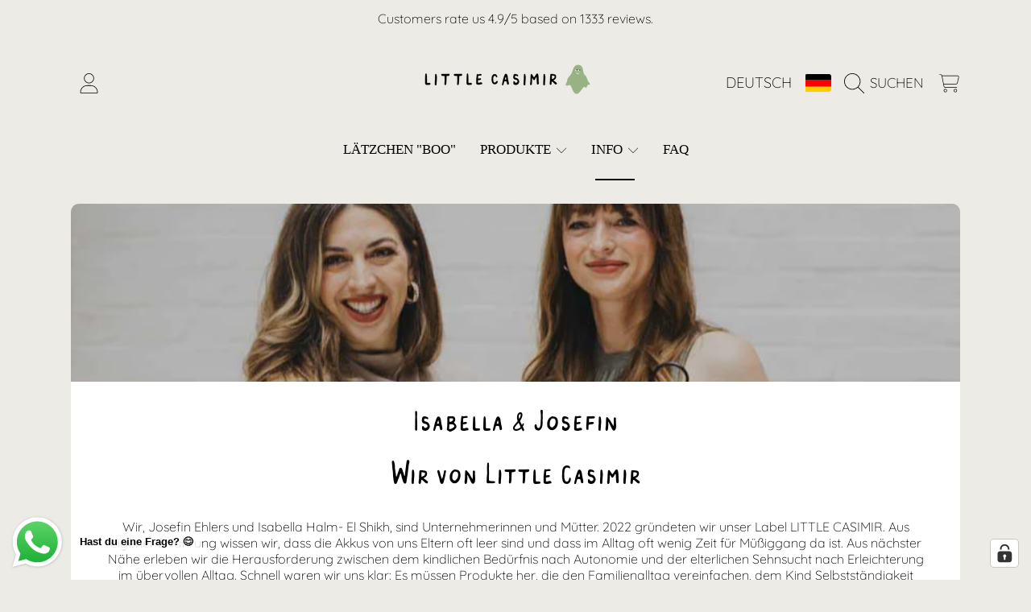

--- FILE ---
content_type: text/html; charset=utf-8
request_url: https://www.littlecasimir.de/pages/uber-uns
body_size: 95229
content:
<!doctype html>
<html class="no-js" lang="de">
  <head>

<!-- Hotjar Tracking Code for Little Casimir -->
<script>
    (function(h,o,t,j,a,r){
        h.hj=h.hj||function(){(h.hj.q=h.hj.q||[]).push(arguments)};
        h._hjSettings={hjid:5300596,hjsv:6};
        a=o.getElementsByTagName('head')[0];
        r=o.createElement('script');r.async=1;
        r.src=t+h._hjSettings.hjid+j+h._hjSettings.hjsv;
        a.appendChild(r);
    })(window,document,'https://static.hotjar.com/c/hotjar-','.js?sv=');
</script>
    
    <!-- Google Tag Manager -->
<script>(function(w,d,s,l,i){w[l]=w[l]||[];w[l].push({'gtm.start':
new Date().getTime(),event:'gtm.js'});var f=d.getElementsByTagName(s)[0],
j=d.createElement(s),dl=l!='dataLayer'?'&l='+l:'';j.async=true;j.src=
'https://www.googletagmanager.com/gtm.js?id='+i+dl;f.parentNode.insertBefore(j,f);
})(window,document,'script','dataLayer','GTM-N42Q2G4M');</script>
<!-- End Google Tag Manager -->
    <meta charset="utf-8">
    <meta http-equiv="X-UA-Compatible" content="IE=edge">
    <meta
      name="viewport"
      content="height=device-height, width=device-width, initial-scale=1.0, minimum-scale=1.0, maximum-scale=5"
    >
    <meta name="theme-color" content="">
    <link rel="canonical" href="https://www.littlecasimir.de/pages/uber-uns">
    <link rel="preconnect" href="https://cdn.shopify.com" crossorigin>
    <!-- ======================= Honey Theme V8.2.0 ========================= --><link rel="icon" type="image/png" href="//www.littlecasimir.de/cdn/shop/files/Logo_gross_LittleCasimir_fuerDigital.png?crop=center&height=32&v=1697118848&width=32"><link rel="preconnect" href="https://fonts.shopifycdn.com" crossorigin><title>
      Über uns
 &ndash; Little Casimir</title><meta name="description" content="Isabella &amp;amp; Josefin Wir von Little Casimir Wir, Josefin Ehlers und Isabella Halm- El Shikh, sind Unternehmerinnen und Mütter. 2022 gründeten wir unser Label LITTLE CASIMIR. Aus eigener Erfahrung wissen wir, dass die Akkus von uns Eltern oft leer sind und dass im Alltag oft wenig Zeit für Müßiggang da ist. Aus nächst">

<meta property="og:site_name" content="Little Casimir">
<meta property="og:url" content="https://www.littlecasimir.de/pages/uber-uns">
<meta property="og:title" content="Über uns">
<meta property="og:type" content="website">
<meta property="og:description" content="Isabella &amp;amp; Josefin Wir von Little Casimir Wir, Josefin Ehlers und Isabella Halm- El Shikh, sind Unternehmerinnen und Mütter. 2022 gründeten wir unser Label LITTLE CASIMIR. Aus eigener Erfahrung wissen wir, dass die Akkus von uns Eltern oft leer sind und dass im Alltag oft wenig Zeit für Müßiggang da ist. Aus nächst"><meta name="twitter:card" content="summary_large_image">
<meta name="twitter:title" content="Über uns">
<meta name="twitter:description" content="Isabella &amp;amp; Josefin Wir von Little Casimir Wir, Josefin Ehlers und Isabella Halm- El Shikh, sind Unternehmerinnen und Mütter. 2022 gründeten wir unser Label LITTLE CASIMIR. Aus eigener Erfahrung wissen wir, dass die Akkus von uns Eltern oft leer sind und dass im Alltag oft wenig Zeit für Müßiggang da ist. Aus nächst">


    <script src="//www.littlecasimir.de/cdn/shop/t/15/assets/fontawesome.js?v=86481485040245688611734615386" defer="defer"></script>
    <script src="//www.littlecasimir.de/cdn/shop/t/15/assets/vendor.js?v=141268350274181890501734615386" defer="defer"></script>
    <script src="//www.littlecasimir.de/cdn/shop/t/15/assets/constants.js?v=58251544750838685771734615386" defer="defer"></script>
    <script src="//www.littlecasimir.de/cdn/shop/t/15/assets/pubsub.js?v=158357773527763999511734615387" defer="defer"></script>
    <script src="//www.littlecasimir.de/cdn/shop/t/15/assets/global.js?v=12388491459129749361734615386" defer="defer"></script>
    <script src="//www.littlecasimir.de/cdn/shop/t/15/assets/variants.js?v=18765400868810450911734615386" defer="defer"></script>
    <script src="//www.littlecasimir.de/cdn/shop/t/15/assets/lite-gallery.js?v=54388531658050298541734615386" defer="defer"></script>

    <script>window.performance && window.performance.mark && window.performance.mark('shopify.content_for_header.start');</script><meta name="facebook-domain-verification" content="gcka1dws1531ydncspvhrl4ixxlgru">
<meta name="google-site-verification" content="DDuPUaUexoTXUZ3yl7NhDvjP2n6OFBx9mf6_7WtwY_4">
<meta id="shopify-digital-wallet" name="shopify-digital-wallet" content="/83966918970/digital_wallets/dialog">
<meta name="shopify-checkout-api-token" content="75c66fa1d1c920df3bf7cbdbf1cc186e">
<meta id="in-context-paypal-metadata" data-shop-id="83966918970" data-venmo-supported="false" data-environment="production" data-locale="de_DE" data-paypal-v4="true" data-currency="EUR">
<link rel="alternate" hreflang="x-default" href="https://www.littlecasimir.de/pages/uber-uns">
<link rel="alternate" hreflang="de" href="https://www.littlecasimir.de/pages/uber-uns">
<link rel="alternate" hreflang="fr" href="https://www.littlecasimir.de/fr/pages/uber-uns">
<link rel="alternate" hreflang="en" href="https://www.littlecasimir.de/en/pages/uber-uns">
<link rel="alternate" hreflang="de-CA" href="https://www.littlecasimir.com/pages/uber-uns">
<link rel="alternate" hreflang="de-CH" href="https://www.littlecasimir.ch/pages/uber-uns">
<link rel="alternate" hreflang="en-CH" href="https://www.littlecasimir.ch/en/pages/uber-uns">
<link rel="alternate" hreflang="fr-CH" href="https://www.littlecasimir.ch/fr/pages/uber-uns">
<script async="async" src="/checkouts/internal/preloads.js?locale=de-DE"></script>
<link rel="preconnect" href="https://shop.app" crossorigin="anonymous">
<script async="async" src="https://shop.app/checkouts/internal/preloads.js?locale=de-DE&shop_id=83966918970" crossorigin="anonymous"></script>
<script id="apple-pay-shop-capabilities" type="application/json">{"shopId":83966918970,"countryCode":"DE","currencyCode":"EUR","merchantCapabilities":["supports3DS"],"merchantId":"gid:\/\/shopify\/Shop\/83966918970","merchantName":"Little Casimir","requiredBillingContactFields":["postalAddress","email","phone"],"requiredShippingContactFields":["postalAddress","email","phone"],"shippingType":"shipping","supportedNetworks":["visa","maestro","masterCard","amex"],"total":{"type":"pending","label":"Little Casimir","amount":"1.00"},"shopifyPaymentsEnabled":true,"supportsSubscriptions":true}</script>
<script id="shopify-features" type="application/json">{"accessToken":"75c66fa1d1c920df3bf7cbdbf1cc186e","betas":["rich-media-storefront-analytics"],"domain":"www.littlecasimir.de","predictiveSearch":true,"shopId":83966918970,"locale":"de"}</script>
<script>var Shopify = Shopify || {};
Shopify.shop = "little-casimir.myshopify.com";
Shopify.locale = "de";
Shopify.currency = {"active":"EUR","rate":"1.0"};
Shopify.country = "DE";
Shopify.theme = {"name":"Aktualisierte Kopie von Kopie von Aktualisierte...","id":176033497466,"schema_name":"Honey","schema_version":"8.2.0","theme_store_id":2160,"role":"main"};
Shopify.theme.handle = "null";
Shopify.theme.style = {"id":null,"handle":null};
Shopify.cdnHost = "www.littlecasimir.de/cdn";
Shopify.routes = Shopify.routes || {};
Shopify.routes.root = "/";</script>
<script type="module">!function(o){(o.Shopify=o.Shopify||{}).modules=!0}(window);</script>
<script>!function(o){function n(){var o=[];function n(){o.push(Array.prototype.slice.apply(arguments))}return n.q=o,n}var t=o.Shopify=o.Shopify||{};t.loadFeatures=n(),t.autoloadFeatures=n()}(window);</script>
<script>
  window.ShopifyPay = window.ShopifyPay || {};
  window.ShopifyPay.apiHost = "shop.app\/pay";
  window.ShopifyPay.redirectState = null;
</script>
<script id="shop-js-analytics" type="application/json">{"pageType":"page"}</script>
<script defer="defer" async type="module" src="//www.littlecasimir.de/cdn/shopifycloud/shop-js/modules/v2/client.init-shop-cart-sync_HUjMWWU5.de.esm.js"></script>
<script defer="defer" async type="module" src="//www.littlecasimir.de/cdn/shopifycloud/shop-js/modules/v2/chunk.common_QpfDqRK1.esm.js"></script>
<script type="module">
  await import("//www.littlecasimir.de/cdn/shopifycloud/shop-js/modules/v2/client.init-shop-cart-sync_HUjMWWU5.de.esm.js");
await import("//www.littlecasimir.de/cdn/shopifycloud/shop-js/modules/v2/chunk.common_QpfDqRK1.esm.js");

  window.Shopify.SignInWithShop?.initShopCartSync?.({"fedCMEnabled":true,"windoidEnabled":true});

</script>
<script>
  window.Shopify = window.Shopify || {};
  if (!window.Shopify.featureAssets) window.Shopify.featureAssets = {};
  window.Shopify.featureAssets['shop-js'] = {"shop-cart-sync":["modules/v2/client.shop-cart-sync_ByUgVWtJ.de.esm.js","modules/v2/chunk.common_QpfDqRK1.esm.js"],"init-fed-cm":["modules/v2/client.init-fed-cm_CVqhkk-1.de.esm.js","modules/v2/chunk.common_QpfDqRK1.esm.js"],"shop-button":["modules/v2/client.shop-button_B0pFlqys.de.esm.js","modules/v2/chunk.common_QpfDqRK1.esm.js"],"shop-cash-offers":["modules/v2/client.shop-cash-offers_CaaeZ5wd.de.esm.js","modules/v2/chunk.common_QpfDqRK1.esm.js","modules/v2/chunk.modal_CS8dP9kO.esm.js"],"init-windoid":["modules/v2/client.init-windoid_B-gyVqfY.de.esm.js","modules/v2/chunk.common_QpfDqRK1.esm.js"],"shop-toast-manager":["modules/v2/client.shop-toast-manager_DgTeluS3.de.esm.js","modules/v2/chunk.common_QpfDqRK1.esm.js"],"init-shop-email-lookup-coordinator":["modules/v2/client.init-shop-email-lookup-coordinator_C5I212n4.de.esm.js","modules/v2/chunk.common_QpfDqRK1.esm.js"],"init-shop-cart-sync":["modules/v2/client.init-shop-cart-sync_HUjMWWU5.de.esm.js","modules/v2/chunk.common_QpfDqRK1.esm.js"],"avatar":["modules/v2/client.avatar_BTnouDA3.de.esm.js"],"pay-button":["modules/v2/client.pay-button_CJaF-UDc.de.esm.js","modules/v2/chunk.common_QpfDqRK1.esm.js"],"init-customer-accounts":["modules/v2/client.init-customer-accounts_BI_wUvuR.de.esm.js","modules/v2/client.shop-login-button_DTPR4l75.de.esm.js","modules/v2/chunk.common_QpfDqRK1.esm.js","modules/v2/chunk.modal_CS8dP9kO.esm.js"],"init-shop-for-new-customer-accounts":["modules/v2/client.init-shop-for-new-customer-accounts_C4qR5Wl-.de.esm.js","modules/v2/client.shop-login-button_DTPR4l75.de.esm.js","modules/v2/chunk.common_QpfDqRK1.esm.js","modules/v2/chunk.modal_CS8dP9kO.esm.js"],"shop-login-button":["modules/v2/client.shop-login-button_DTPR4l75.de.esm.js","modules/v2/chunk.common_QpfDqRK1.esm.js","modules/v2/chunk.modal_CS8dP9kO.esm.js"],"init-customer-accounts-sign-up":["modules/v2/client.init-customer-accounts-sign-up_SG5gYFpP.de.esm.js","modules/v2/client.shop-login-button_DTPR4l75.de.esm.js","modules/v2/chunk.common_QpfDqRK1.esm.js","modules/v2/chunk.modal_CS8dP9kO.esm.js"],"shop-follow-button":["modules/v2/client.shop-follow-button_CmMsyvrH.de.esm.js","modules/v2/chunk.common_QpfDqRK1.esm.js","modules/v2/chunk.modal_CS8dP9kO.esm.js"],"checkout-modal":["modules/v2/client.checkout-modal_tfCxQqrq.de.esm.js","modules/v2/chunk.common_QpfDqRK1.esm.js","modules/v2/chunk.modal_CS8dP9kO.esm.js"],"lead-capture":["modules/v2/client.lead-capture_Ccz5Zm6k.de.esm.js","modules/v2/chunk.common_QpfDqRK1.esm.js","modules/v2/chunk.modal_CS8dP9kO.esm.js"],"shop-login":["modules/v2/client.shop-login_BfivnucW.de.esm.js","modules/v2/chunk.common_QpfDqRK1.esm.js","modules/v2/chunk.modal_CS8dP9kO.esm.js"],"payment-terms":["modules/v2/client.payment-terms_D2Mn0eFV.de.esm.js","modules/v2/chunk.common_QpfDqRK1.esm.js","modules/v2/chunk.modal_CS8dP9kO.esm.js"]};
</script>
<script>(function() {
  var isLoaded = false;
  function asyncLoad() {
    if (isLoaded) return;
    isLoaded = true;
    var urls = ["https:\/\/storage.nfcube.com\/instafeed-94cfe9c0b2bdd09eaad89ad458dd8903.js?shop=little-casimir.myshopify.com","https:\/\/wholesale.good-apps.co\/storage\/js\/goodpa_wholesale-little-casimir.myshopify.com.js?ver=78\u0026shop=little-casimir.myshopify.com"];
    for (var i = 0; i < urls.length; i++) {
      var s = document.createElement('script');
      s.type = 'text/javascript';
      s.async = true;
      s.src = urls[i];
      var x = document.getElementsByTagName('script')[0];
      x.parentNode.insertBefore(s, x);
    }
  };
  if(window.attachEvent) {
    window.attachEvent('onload', asyncLoad);
  } else {
    window.addEventListener('load', asyncLoad, false);
  }
})();</script>
<script id="__st">var __st={"a":83966918970,"offset":3600,"reqid":"afc36211-8924-4de5-b5db-f8081c749db8-1768815847","pageurl":"www.littlecasimir.de\/pages\/uber-uns","s":"pages-129862664506","u":"a2059e461934","p":"page","rtyp":"page","rid":129862664506};</script>
<script>window.ShopifyPaypalV4VisibilityTracking = true;</script>
<script id="captcha-bootstrap">!function(){'use strict';const t='contact',e='account',n='new_comment',o=[[t,t],['blogs',n],['comments',n],[t,'customer']],c=[[e,'customer_login'],[e,'guest_login'],[e,'recover_customer_password'],[e,'create_customer']],r=t=>t.map((([t,e])=>`form[action*='/${t}']:not([data-nocaptcha='true']) input[name='form_type'][value='${e}']`)).join(','),a=t=>()=>t?[...document.querySelectorAll(t)].map((t=>t.form)):[];function s(){const t=[...o],e=r(t);return a(e)}const i='password',u='form_key',d=['recaptcha-v3-token','g-recaptcha-response','h-captcha-response',i],f=()=>{try{return window.sessionStorage}catch{return}},m='__shopify_v',_=t=>t.elements[u];function p(t,e,n=!1){try{const o=window.sessionStorage,c=JSON.parse(o.getItem(e)),{data:r}=function(t){const{data:e,action:n}=t;return t[m]||n?{data:e,action:n}:{data:t,action:n}}(c);for(const[e,n]of Object.entries(r))t.elements[e]&&(t.elements[e].value=n);n&&o.removeItem(e)}catch(o){console.error('form repopulation failed',{error:o})}}const l='form_type',E='cptcha';function T(t){t.dataset[E]=!0}const w=window,h=w.document,L='Shopify',v='ce_forms',y='captcha';let A=!1;((t,e)=>{const n=(g='f06e6c50-85a8-45c8-87d0-21a2b65856fe',I='https://cdn.shopify.com/shopifycloud/storefront-forms-hcaptcha/ce_storefront_forms_captcha_hcaptcha.v1.5.2.iife.js',D={infoText:'Durch hCaptcha geschützt',privacyText:'Datenschutz',termsText:'Allgemeine Geschäftsbedingungen'},(t,e,n)=>{const o=w[L][v],c=o.bindForm;if(c)return c(t,g,e,D).then(n);var r;o.q.push([[t,g,e,D],n]),r=I,A||(h.body.append(Object.assign(h.createElement('script'),{id:'captcha-provider',async:!0,src:r})),A=!0)});var g,I,D;w[L]=w[L]||{},w[L][v]=w[L][v]||{},w[L][v].q=[],w[L][y]=w[L][y]||{},w[L][y].protect=function(t,e){n(t,void 0,e),T(t)},Object.freeze(w[L][y]),function(t,e,n,w,h,L){const[v,y,A,g]=function(t,e,n){const i=e?o:[],u=t?c:[],d=[...i,...u],f=r(d),m=r(i),_=r(d.filter((([t,e])=>n.includes(e))));return[a(f),a(m),a(_),s()]}(w,h,L),I=t=>{const e=t.target;return e instanceof HTMLFormElement?e:e&&e.form},D=t=>v().includes(t);t.addEventListener('submit',(t=>{const e=I(t);if(!e)return;const n=D(e)&&!e.dataset.hcaptchaBound&&!e.dataset.recaptchaBound,o=_(e),c=g().includes(e)&&(!o||!o.value);(n||c)&&t.preventDefault(),c&&!n&&(function(t){try{if(!f())return;!function(t){const e=f();if(!e)return;const n=_(t);if(!n)return;const o=n.value;o&&e.removeItem(o)}(t);const e=Array.from(Array(32),(()=>Math.random().toString(36)[2])).join('');!function(t,e){_(t)||t.append(Object.assign(document.createElement('input'),{type:'hidden',name:u})),t.elements[u].value=e}(t,e),function(t,e){const n=f();if(!n)return;const o=[...t.querySelectorAll(`input[type='${i}']`)].map((({name:t})=>t)),c=[...d,...o],r={};for(const[a,s]of new FormData(t).entries())c.includes(a)||(r[a]=s);n.setItem(e,JSON.stringify({[m]:1,action:t.action,data:r}))}(t,e)}catch(e){console.error('failed to persist form',e)}}(e),e.submit())}));const S=(t,e)=>{t&&!t.dataset[E]&&(n(t,e.some((e=>e===t))),T(t))};for(const o of['focusin','change'])t.addEventListener(o,(t=>{const e=I(t);D(e)&&S(e,y())}));const B=e.get('form_key'),M=e.get(l),P=B&&M;t.addEventListener('DOMContentLoaded',(()=>{const t=y();if(P)for(const e of t)e.elements[l].value===M&&p(e,B);[...new Set([...A(),...v().filter((t=>'true'===t.dataset.shopifyCaptcha))])].forEach((e=>S(e,t)))}))}(h,new URLSearchParams(w.location.search),n,t,e,['guest_login'])})(!0,!0)}();</script>
<script integrity="sha256-4kQ18oKyAcykRKYeNunJcIwy7WH5gtpwJnB7kiuLZ1E=" data-source-attribution="shopify.loadfeatures" defer="defer" src="//www.littlecasimir.de/cdn/shopifycloud/storefront/assets/storefront/load_feature-a0a9edcb.js" crossorigin="anonymous"></script>
<script crossorigin="anonymous" defer="defer" src="//www.littlecasimir.de/cdn/shopifycloud/storefront/assets/shopify_pay/storefront-65b4c6d7.js?v=20250812"></script>
<script data-source-attribution="shopify.dynamic_checkout.dynamic.init">var Shopify=Shopify||{};Shopify.PaymentButton=Shopify.PaymentButton||{isStorefrontPortableWallets:!0,init:function(){window.Shopify.PaymentButton.init=function(){};var t=document.createElement("script");t.src="https://www.littlecasimir.de/cdn/shopifycloud/portable-wallets/latest/portable-wallets.de.js",t.type="module",document.head.appendChild(t)}};
</script>
<script data-source-attribution="shopify.dynamic_checkout.buyer_consent">
  function portableWalletsHideBuyerConsent(e){var t=document.getElementById("shopify-buyer-consent"),n=document.getElementById("shopify-subscription-policy-button");t&&n&&(t.classList.add("hidden"),t.setAttribute("aria-hidden","true"),n.removeEventListener("click",e))}function portableWalletsShowBuyerConsent(e){var t=document.getElementById("shopify-buyer-consent"),n=document.getElementById("shopify-subscription-policy-button");t&&n&&(t.classList.remove("hidden"),t.removeAttribute("aria-hidden"),n.addEventListener("click",e))}window.Shopify?.PaymentButton&&(window.Shopify.PaymentButton.hideBuyerConsent=portableWalletsHideBuyerConsent,window.Shopify.PaymentButton.showBuyerConsent=portableWalletsShowBuyerConsent);
</script>
<script data-source-attribution="shopify.dynamic_checkout.cart.bootstrap">document.addEventListener("DOMContentLoaded",(function(){function t(){return document.querySelector("shopify-accelerated-checkout-cart, shopify-accelerated-checkout")}if(t())Shopify.PaymentButton.init();else{new MutationObserver((function(e,n){t()&&(Shopify.PaymentButton.init(),n.disconnect())})).observe(document.body,{childList:!0,subtree:!0})}}));
</script>
<link id="shopify-accelerated-checkout-styles" rel="stylesheet" media="screen" href="https://www.littlecasimir.de/cdn/shopifycloud/portable-wallets/latest/accelerated-checkout-backwards-compat.css" crossorigin="anonymous">
<style id="shopify-accelerated-checkout-cart">
        #shopify-buyer-consent {
  margin-top: 1em;
  display: inline-block;
  width: 100%;
}

#shopify-buyer-consent.hidden {
  display: none;
}

#shopify-subscription-policy-button {
  background: none;
  border: none;
  padding: 0;
  text-decoration: underline;
  font-size: inherit;
  cursor: pointer;
}

#shopify-subscription-policy-button::before {
  box-shadow: none;
}

      </style>
<script id="sections-script" data-sections="header,newsletter" defer="defer" src="//www.littlecasimir.de/cdn/shop/t/15/compiled_assets/scripts.js?2666"></script>
<script>window.performance && window.performance.mark && window.performance.mark('shopify.content_for_header.end');</script>

    

    <style data-shopify>
      @font-face {
  font-family: Quicksand;
  font-weight: 300;
  font-style: normal;
  font-display: swap;
  src: url("//www.littlecasimir.de/cdn/fonts/quicksand/quicksand_n3.c2ef0e492caecbdb8e327c69b68cd550e0c0f353.woff2") format("woff2"),
       url("//www.littlecasimir.de/cdn/fonts/quicksand/quicksand_n3.a05833ef989fa46d75b96396c21ab4abf30abf2e.woff") format("woff");
}

      @font-face {
  font-family: Quicksand;
  font-weight: 700;
  font-style: normal;
  font-display: swap;
  src: url("//www.littlecasimir.de/cdn/fonts/quicksand/quicksand_n7.d375fe11182475f82f7bb6306a0a0e4018995610.woff2") format("woff2"),
       url("//www.littlecasimir.de/cdn/fonts/quicksand/quicksand_n7.8ac2ae2fc4b90ef79aaa7aedb927d39f9f9aa3f4.woff") format("woff");
}

      
      
      @font-face {
  font-family: "Noto Sans";
  font-weight: 200;
  font-style: normal;
  font-display: swap;
  src: url("//www.littlecasimir.de/cdn/fonts/noto_sans/notosans_n2.71f26153a1d934f69d862878dadcff5e98b9f27c.woff2") format("woff2"),
       url("//www.littlecasimir.de/cdn/fonts/noto_sans/notosans_n2.a5558851bef2e1362d4260bfb36d2889250b9107.woff") format("woff");
}

      @font-face {
  font-family: Quicksand;
  font-weight: 300;
  font-style: normal;
  font-display: swap;
  src: url("//www.littlecasimir.de/cdn/fonts/quicksand/quicksand_n3.c2ef0e492caecbdb8e327c69b68cd550e0c0f353.woff2") format("woff2"),
       url("//www.littlecasimir.de/cdn/fonts/quicksand/quicksand_n3.a05833ef989fa46d75b96396c21ab4abf30abf2e.woff") format("woff");
}

      @font-face {
  font-family: "Noto Sans";
  font-weight: 200;
  font-style: italic;
  font-display: swap;
  src: url("//www.littlecasimir.de/cdn/fonts/noto_sans/notosans_i2.72441ab816f0162f699f882acc0ab5f89b963c52.woff2") format("woff2"),
       url("//www.littlecasimir.de/cdn/fonts/noto_sans/notosans_i2.75648a48d942e052da0153525466346c0dee846a.woff") format("woff");
}


      :root {
        --font-heading-family: "Noto Sans", sans-serif;
        --font-heading-style: normal;
        --font-heading-weight: 200;
        --font-heading-line-height: 1;

        --font-body-family: Quicksand, sans-serif;
        --font-body-style: normal;
        --font-body-weight: 300;
        --font-body-weight-bold: 600;

        --font-button-family: Quicksand, sans-serif;
        --font-button-style: normal;
        --font-button-weight: 300;

        --font-accent-family: "Noto Sans", sans-serif;
        --font-accent-style: italic;
        --font-accent-weight: 200;

        --font-subheading-family: "Noto Sans", sans-serif;
        --font-subheading-style: normal;
        --font-subheading-weight: 200;
        --font-subheading-scale: 1.0;

        --font-price-family: "Noto Sans", sans-serif;
        --font-price-style: normal;
        --font-price-weight: 200;
        --font-price-scale: 1.0;

        --font-body-scale: 1.0;
        --font-button-scale: 1.0;
        --font-accent-scale: 1.0;
        --font-heading-scale: 1.0;

        --color-base-primary-background: 237, 235, 229;
        --color-base-primary-text-1: 0, 0, 0;
        --color-base-primary-text-2: 120, 103, 94;
        --color-base-primary-button: 152, 177, 132;
        --color-base-primary-button-text: 0, 0, 0;
        --color-base-errors-1: 169, 69, 59;
        --color-base-alt-background-1: 242, 206, 205;
        --color-base-alt-1-text-1: 0, 0, 0;
        --color-base-alt-1-text-2: 255, 255, 255;
        --color-base-alt-button-1: 152, 177, 132;
        --color-base-alt-button-text-1: 0, 0, 0;
        --color-base-errors-2: 255, 255, 255;
        --color-base-alt-background-2: 237, 235, 229;
        --color-base-alt-2-text-1: 214, 95, 44;
        --color-base-alt-2-text-2: 50, 38, 30;
        --color-base-alt-button-2: 152, 177, 132;
        --color-base-alt-button-text-2: 0, 0, 0;
        --color-base-errors-3: 169, 69, 59;
        --color-base-alt-background-3: 197, 219, 224;
        --color-base-alt-3-text-1: 0, 0, 0;
        --color-base-alt-3-text-2: 255, 255, 255;
        --color-base-alt-button-3: 152, 177, 132;
        --color-base-alt-button-text-3: 0, 0, 0;
        --color-base-errors-4: 255, 255, 255;
        --color-base-background-modal: 242, 206, 205;
        --color-base-modal-text-1: 0, 0, 0;
        --color-base-modal-text-2: 0, 0, 0;
        --color-base-modal-button: 152, 177, 132;
        --color-base-modal-button-text: 0, 0, 0;
        --color-base-errors-5: 169, 69, 59;
        --color-base-sale: 214, 95, 44;
        --color-base-promo-tag-background: 169, 69, 59;
        --color-base-promo-tag-text: 255, 255, 255;
        --color-base-notification: 255, 255, 255;
        --color-base-notification-text: 0, 0, 0;

        --page-width: 1200px;
        --page-width-margin: 2rem;

        --border-radius: 1.0;
      }

      *,
      *::before,
      *::after {
        box-sizing: inherit;
      }

      html {
        box-sizing: border-box;
        font-size: calc(var(--font-body-scale) * 100%);
      }

      body {
        display: grid;
        grid-template-rows: auto auto 1fr auto;
        grid-template-columns: 100%;
        min-height: 100%;
        margin: 0;
        font-size: 1rem;
        line-height: calc(1 + 0.25 / var(--font-body-scale));
        font-family: var(--font-body-family);
        font-style: var(--font-body-style);
        font-weight: var(--font-body-weight);
      }

      @media screen and (max-width: 768px) {
        body {
          font-size: 1.0625rem;
        }
      }
    </style>

    <link rel="preload" href="//www.littlecasimir.de/cdn/shop/t/15/assets/slick.css?v=142321919605730336401734615386" as="style" onload="this.onload=null;this.rel='stylesheet'">
    <noscript><link rel="stylesheet" href="//www.littlecasimir.de/cdn/shop/t/15/assets/slick.css?v=142321919605730336401734615386"></noscript>
    <link href="//www.littlecasimir.de/cdn/shop/t/15/assets/slick-theme.css?v=29770268098597670241734615386" rel="stylesheet" type="text/css" media="all" />
    <link href="//www.littlecasimir.de/cdn/shop/t/15/assets/base.css?v=79060075100358008701767965518" rel="stylesheet" type="text/css" media="all" />
    <link href="//www.littlecasimir.de/cdn/shop/t/15/assets/section-sub-footer.css?v=173508513896694637681734615386" rel="stylesheet" type="text/css" media="all" />
<link href="//www.littlecasimir.de/cdn/shop/t/15/assets/quick-add.css?v=101483513927260439971734615386" rel="stylesheet" type="text/css" media="all" />
<link rel="preload" as="font" href="//www.littlecasimir.de/cdn/fonts/quicksand/quicksand_n3.c2ef0e492caecbdb8e327c69b68cd550e0c0f353.woff2" type="font/woff2" crossorigin><link rel="preload" as="font" href="//www.littlecasimir.de/cdn/fonts/noto_sans/notosans_n2.71f26153a1d934f69d862878dadcff5e98b9f27c.woff2" type="font/woff2" crossorigin><link rel="preload" as="font" href="//www.littlecasimir.de/cdn/fonts/quicksand/quicksand_n3.c2ef0e492caecbdb8e327c69b68cd550e0c0f353.woff2" type="font/woff2" crossorigin><link rel="preload" as="font" href="//www.littlecasimir.de/cdn/fonts/noto_sans/notosans_i2.72441ab816f0162f699f882acc0ab5f89b963c52.woff2" type="font/woff2" crossorigin><link
        rel="stylesheet"
        href="//www.littlecasimir.de/cdn/shop/t/15/assets/component-predictive-search.css?v=159413107281612511531734615386"
        media="print"
        onload="this.media='all'"
      ><script>
      document.documentElement.className = document.documentElement.className.replace('no-js', 'js');

      if (Shopify.designMode) {
        document.documentElement.classList.add('shopify-design-mode');
      }
    </script>
  


<script>
  document.addEventListener("DOMContentLoaded", function(event) {
    const style = document.getElementById('wsg-custom-style');
    if (typeof window.isWsgCustomer != "undefined" && isWsgCustomer) {
      
       if(window.location.href.indexOf('/#cart')> -1) {
      window.location.href = '/pages/ws-cart'
    }
      
      style.innerHTML = `
        ${style.innerHTML} 
        /* A friend of hideWsg - this will _show_ only for wsg customers. Add class to an element to use */
        .showWsg {
          display: unset;
        }
        /* wholesale only CSS */
        .additional-checkout-buttons, .shopify-payment-button {
          display: none !important;
        }
        .wsg-proxy-container select {
          background-color: 
          ${
        document.querySelector('input').style.backgroundColor
          ? document.querySelector('input').style.backgroundColor
          : 'white'
        } !important;
        }
      `;
    } else {
      style.innerHTML = `
        ${style.innerHTML}
        /* Add CSS rules here for NOT wsg customers - great to hide elements from retail when we can't access the code driving the element */
        
      `;
    }

    if (typeof window.embedButtonBg !== undefined && typeof window.embedButtonText !== undefined && window.embedButtonBg !== window.embedButtonText) {
      style.innerHTML = `
        ${style.innerHTML}
        .wsg-button-fix {
          background: ${embedButtonBg} !important;
          border-color: ${embedButtonBg} !important;
          color: ${embedButtonText} !important;
        }
      `;
    }

    // =========================
    //         CUSTOM JS
    // ==========================
    if (document.querySelector(".wsg-proxy-container")) {
      initNodeObserver(wsgCustomJs);
    }
  })

  function wsgCustomJs() {

    // update button classes
    const button = document.querySelectorAll(".wsg-button-fix");
    let buttonClass = "btn btn--small";
    buttonClass = buttonClass.split(" ");
    for (let i = 0; i < button.length; i++) {
      button[i].classList.add(... buttonClass);
    }

    // wsgCustomJs window placeholder
    // update secondary btn color on proxy cart
    if (document.getElementById("wsg-checkout-one")) {
      const checkoutButton = document.getElementById("wsg-checkout-one");
      let wsgBtnColor = window.getComputedStyle(checkoutButton).backgroundColor;
      let wsgBtnBackground = "none";
      let wsgBtnBorder = "thin solid " + wsgBtnColor;
      let wsgBtnPadding = window.getComputedStyle(checkoutButton).padding;
      let spofBtn = document.querySelectorAll(".spof-btn");
      for (let i = 0; i < spofBtn.length; i++) {
        spofBtn[i].style.background = wsgBtnBackground;
        spofBtn[i].style.color = wsgBtnColor;
        spofBtn[i].style.border = wsgBtnBorder;
        spofBtn[i].style.padding = wsgBtnPadding;
      }
    }

    // update Quick Order Form label
    if (typeof window.embedSPOFLabel != "undefined" && embedSPOFLabel) {
      document.querySelectorAll(".spof-btn").forEach(function(spofBtn) {
        spofBtn.removeAttribute("data-translation-selector");
        spofBtn.innerHTML = embedSPOFLabel;
      });
    }
  }

  function initNodeObserver(onChangeNodeCallback) {

    // Select the node that will be observed for mutations
    const targetNode = document.querySelector(".wsg-proxy-container");

    // Options for the observer (which mutations to observe)
    const config = {
      attributes: true,
      childList: true,
      subtree: true
    };

    // Callback function to execute when mutations are observed
    const callback = function(mutationsList, observer) {
      for (const mutation of mutationsList) {
        if (mutation.type === 'childList') {
          onChangeNodeCallback();
          observer.disconnect();
        }
      }
    };

    // Create an observer instance linked to the callback function
    const observer = new MutationObserver(callback);

    // Start observing the target node for configured mutations
    observer.observe(targetNode, config);
  }
</script>


<style id="wsg-custom-style">
  /* A friend of hideWsg - this will _show_ only for wsg customers. Add class to an element to use */
  .showWsg {
    display: none;
  }
  /* Signup/login */
  #wsg-signup select,
  #wsg-signup input,
  #wsg-signup textarea {
    height: 46px;
    border: thin solid #d1d1d1;
    padding: 6px 10px;
  }
  #wsg-signup textarea {
    min-height: 100px;
  }
  .wsg-login-input {
    height: 46px;
    border: thin solid #d1d1d1;
    padding: 6px 10px;
  }
  #wsg-signup select {
  }
/*   Quick Order Form */
  .wsg-table td {
    border: none;
    min-width: 150px;
  }
  .wsg-table tr {
    border-bottom: thin solid #d1d1d1; 
    border-left: none;
  }
  .wsg-table input[type="number"] {
    border: thin solid #d1d1d1;
    padding: 5px 15px;
    min-height: 42px;
  }
  #wsg-spof-link a {
    text-decoration: inherit;
    color: inherit;
  }
  .wsg-proxy-container {
    margin-top: 0% !important;
  }
  @media screen and (max-width:768px){
    .wsg-proxy-container .wsg-table input[type="number"] {
        max-width: 80%; 
    }
    .wsg-center img {
      width: 50px !important;
    }
    .wsg-variant-price-area {
      min-width: 70px !important;
    }
  }
  /* Submit button */
  #wsg-cart-update{
    padding: 8px 10px;
    min-height: 45px;
    max-width: 100% !important;
  }
  .wsg-table {
    background: inherit !important;
  }
  .wsg-spof-container-main {
    background: inherit !important;
  }
  /* General fixes */
  .wsg-hide-prices {
    opacity: 0;
  }
  .wsg-ws-only .button {
    margin: 0;
  }
  .wsg-btn { 
    border: 1px solid rgb(152, 177, 132) !important; 
    background: rgb(152, 177, 132) !important; 
    color: black !important; 
    border-radius: var(--border-radius-form-elements);
  }
#wsg-cart-shipping button.wsg-return-to-summary > svg > path {
   fill: black !important;
}
#spof-update-cart .wsg-info-block a,
#spof-update-cart .wsg-image a {
  pointer-events: none;     /* блокує кліки/тапи */
  cursor: not-allowed;
  text-decoration: none;
}
</style>
  

     <!-- ======================= Include Datalayer Start ========================= -->  
  
    <script>
/**********************
* DATALAYER ARCHITECTURE: SHOPIFY 
* DEFINITION: A data layer helps you collect more accurate analytics data, that in turn allows you to better understand what potential buyers are doing on your website and where you can make improvements. It also reduces the time to implement marketing tags on a website, and reduces the need for IT involvement, leaving them to get on with implementing new features and fixing bugs.

* FORKED FROM: https://github.com/TechnicalWebAnalytics/dataLayer-shopify

* AUTHOR: Paolo Bietolini {
    website: paolobietolini.com || analyticsitalia.it,
    linkedin: /in/paolobietolini/,
    github: paolobtl
}


* RESOURCES:
* http://www.datalayerdoctor.com/a-gentle-introduction-to-the-data-layer-for-digital-marketers/
* http://www.simoahava.com/analytics/data-layer/

* EXTERNAL DEPENDENCIES:
* jQuery
* jQuery Cookie Plugin v1.4.1 - https://github.com/carhartl/jquery-cookie
* cartjs - https://github.com/discolabs/cartjs

* DataLayer Architecture: Shopify v1.2
* COPYRIGHT 2021
* LICENSES: MIT ( https://opensource.org/licenses/MIT )
*/

/**********************
* PRELOADS 
* load jquery if it doesn't exist
***********************/ 

if(!window.jQuery){
    var jqueryScript = document.createElement('script');
    jqueryScript.setAttribute('src','https://ajax.googleapis.com/ajax/libs/jquery/3.6.0/jquery.min.js'); 
    document.head.appendChild(jqueryScript); 
}

__DL__jQueryinterval = setInterval(function(){
    // wait for jQuery to load & run script after jQuery has loaded
    if(window.jQuery){
        // search parameters
        getURLParams = function(name, url){
            if (!url) url = window.location.href;
            name = name.replace(/[\[\]]/g, "\\$&");
            var regex = new RegExp("[?&]" + name + "(=([^&#]*)|&|#|$)"),
            results = regex.exec(url);
            if (!results) return null;
            if (!results[2]) return '';
            return decodeURIComponent(results[2].replace(/\+/g, " "));
        };
        
        /**********************
        * DYNAMIC DEPENDENCIES
        ***********************/
        
        __DL__ = {
            dynamicCart: false,  // if cart is dynamic (meaning no refresh on cart add) set to true
            debug: false, // if true, console messages will be displayed
            cart: null,
            wishlist: null,
            removeCart: null
        };
        
        customBindings = {
            cartTriggers: [],
            viewCart: [],
            removeCartTrigger: [],
            cartVisableSelector: [],
            promoSubscriptionsSelectors: [],
            promoSuccess: [],
            ctaSelectors: [],
            newsletterSelectors: [],
            newsletterSuccess: [],
            searchPage: [],
            wishlistSelector: [],
            removeWishlist: [],
            wishlistPage: [],
            searchTermQuery: [getURLParams('q')], // replace var with correct query
        };
        
        /* DO NOT EDIT */
        defaultBindings = {
            cartTriggers: ['form[action="/cart/add"] [type="submit"],.add-to-cart,.cart-btn'],
            viewCart: ['form[action="/cart"],.my-cart,.trigger-cart,#mobileCart'],
            removeCartTrigger: ['[href*="/cart/change"]'],
            cartVisableSelector: ['.inlinecart.is-active,.inline-cart.is-active'],
            promoSubscriptionsSelectors: [],
            promoSuccess: [],
            ctaSelectors: [],
            newsletterSelectors: ['input.contact_email'],
            newsletterSuccess: ['.success_message'],
            searchPage: ['search'],
            wishlistSelector: [],
            removeWishlist: [],
            wishlistPage: []
        };
        
        // stitch bindings
        objectArray = customBindings;
        outputObject = __DL__;
        
        applyBindings = function(objectArray, outputObject){
            for (var x in objectArray) {  
                var key = x;
                var objs = objectArray[x]; 
                values = [];    
                if(objs.length > 0){    
                    values.push(objs);
                    if(key in outputObject){              
                        values.push(outputObject[key]); 
                        outputObject[key] = values.join(", "); 
                    }else{        
                        outputObject[key] = values.join(", ");
                    }   
                }  
            }
        };
        
        applyBindings(customBindings, __DL__);
        applyBindings(defaultBindings, __DL__);
        
        /**********************
        * PREREQUISITE LIBRARIES 
        ***********************/
        
        clearInterval(__DL__jQueryinterval);
        
        // jquery-cookies.js
        if(typeof $.cookie!==undefined){
            (function(a){if(typeof define==='function'&&define.amd){define(['jquery'],a)}else if(typeof exports==='object'){module.exports=a(require('jquery'))}else{a(jQuery)}}(function($){var g=/\+/g;function encode(s){return h.raw?s:encodeURIComponent(s)}function decode(s){return h.raw?s:decodeURIComponent(s)}function stringifyCookieValue(a){return encode(h.json?JSON.stringify(a):String(a))}function parseCookieValue(s){if(s.indexOf('"')===0){s=s.slice(1,-1).replace(/\\"/g,'"').replace(/\\\\/g,'\\')}try{s=decodeURIComponent(s.replace(g,' '));return h.json?JSON.parse(s):s}catch(e){}}function read(s,a){var b=h.raw?s:parseCookieValue(s);return $.isFunction(a)?a(b):b}var h=$.cookie=function(a,b,c){if(arguments.length>1&&!$.isFunction(b)){c=$.extend({},h.defaults,c);if(typeof c.expires==='number'){var d=c.expires,t=c.expires=new Date();t.setMilliseconds(t.getMilliseconds()+d*864e+5)}return(document.cookie=[encode(a),'=',stringifyCookieValue(b),c.expires?'; expires='+c.expires.toUTCString():'',c.path?'; path='+c.path:'',c.domain?'; domain='+c.domain:'',c.secure?'; secure':''].join(''))}var e=a?undefined:{},cookies=document.cookie?document.cookie.split('; '):[],i=0,l=cookies.length;for(;i<l;i++){var f=cookies[i].split('='),name=decode(f.shift()),cookie=f.join('=');if(a===name){e=read(cookie,b);break}if(!a&&(cookie=read(cookie))!==undefined){e[name]=cookie}}return e};h.defaults={};$.removeCookie=function(a,b){$.cookie(a,'',$.extend({},b,{expires:-1}));return!$.cookie(a)}}))}
        
        /**********************
        * Begin dataLayer Build 
        ***********************/
        
        window.dataLayer = window.dataLayer || [];  // init data layer if doesn't already exist

        var template = "page.ueber-uns"; 
        
        /**
        * Landing Page Cookie
        * 1. Detect if user just landed on the site
        * 2. Only fires if Page Title matches website */
        
        $.cookie.raw = true;
        if ($.cookie('landingPage') === undefined || $.cookie('landingPage').length === 0) {
            var landingPage = true;
            $.cookie('landingPage', unescape);
            $.removeCookie('landingPage', {path: '/'});
            $.cookie('landingPage', 'landed', {path: '/'});
        } else {
            var landingPage = false;
            $.cookie('landingPage', unescape);
            $.removeCookie('landingPage', {path: '/'});
            $.cookie('landingPage', 'refresh', {path: '/'});
        }
        if (__DL__.debug) {
            console.log('Landing Page: ' + landingPage);
        }
        
        /** 
        * Log State Cookie */
        
        
        var isLoggedIn = false;
        
        if (!isLoggedIn) {
            $.cookie('logState', unescape);
            $.removeCookie('logState', {path: '/'});
            $.cookie('logState', 'loggedOut', {path: '/'});
        } else {
            if ($.cookie('logState') === 'loggedOut' || $.cookie('logState') === undefined) {
                $.cookie('logState', unescape);
                $.removeCookie('logState', {path: '/'});
                $.cookie('logState', 'firstLog', {path: '/'});
            } else if ($.cookie('logState') === 'firstLog') {
                $.cookie('logState', unescape);
                $.removeCookie('logState', {path: '/'});
                $.cookie('logState', 'refresh', {path: '/'});
            }
        }
        
        if ($.cookie('logState') === 'firstLog') {
            var firstLog = true;
        } else {
            var firstLog = false;
        }
        
        /**********************
        * DATALAYER SECTIONS 
        ***********************/
        
        /**
        * DATALAYER: Landing Page
        * Fires any time a user first lands on the site. */
        
        if ($.cookie('landingPage') === 'landed') {
            dataLayer.push({
                'pageType': 'Landing',
                'event': 'first_time_visitor'
            });
        }
        
        /** 
        * DATALAYER: Log State
        * 1. Determine if user is logged in or not.
        * 2. Return User specific data. */
        
        var logState = {
            
            
            'logState' : "Logged Out",
            
            
            'firstLog'      : firstLog,
            'customerEmail' : null,
            'timestamp'     : Date().replace(/\(.*?\)/g,''),  
            
            'customerType'       : 'New',
            'customerTypeNumber' :'1', 
            
            'shippingInfo' : {
                'fullName'  : null,
                'firstName' : null,
                'lastName'  : null,
                'address1'  : null,
                'address2'  : null,
                'street'    : null,
                'city'      : null,
                'province'  : null,
                'zip'       : null,
                'country'   : null,
                'phone'     : null,
            },
            'billingInfo' : {
                'fullName'  : null,
                'firstName' : null,
                'lastName'  : null,
                'address1'  : null,
                'address2'  : null,
                'street'    : null,
                'city'      : null,
                'province'  : null,
                'zip'       : null,
                'country'   : null,
                'phone'     : null,
            },
            'checkoutEmail' : null,
            'currency'      : "EUR",
            'pageType'      : 'Log State',
            'event'         : 'logState'
        }
        dataLayer.push(logState);

        /** 
        * DATALAYER: Homepage */
        
        if(document.location.pathname == "/"){
            dataLayer.push({
                'pageType' : 'Homepage',
                'event'    : 'homepage',
                logState
            });
        }
      
        /** 
        * DATALAYER: 404 Pages
        * Fire on 404 Pages */
      	

        /** 
        * DATALAYER: Blog Articles
        * Fire on Blog Article Pages */
        
        
        /** DATALAYER: Product List Page (Collections, Category)
        * Fire on all product listing pages. */
        
            
        /** DATALAYER: Product Page
        * Fire on all Product View pages. */
        
      
        /** DATALAYER: Cart View
        * Fire anytime a user views their cart (non-dynamic) */               
        
                
        /** DATALAYER: Checkout on Shopify Plus **/
        if(Shopify.Checkout){
            var ecommerce = {
                'transaction_id': 'null',
                'affiliation': "Little Casimir",
                'value': "",
                'tax': "",
                'shipping': "",
                'subtotal': "",
                'currency': null,
                
                'email': null,
                'items':[],
                };
            if(Shopify.Checkout.step){ 
                if(Shopify.Checkout.step.length > 0){
                    if (Shopify.Checkout.step === 'contact_information'){
                        dataLayer.push({
                            'event'    :'begin_checkout',
                            'pageType' :'Customer Information',
                            'step': 1,
                        	ecommerce
                        });
                    }else if (Shopify.Checkout.step === 'shipping_method'){
                        dataLayer.push({
                            'event'    :'add_shipping_info',
                            'pageType' :'Shipping Information',
                            ecommerce
                        });
                    }else if( Shopify.Checkout.step === "payment_method" ){
                        dataLayer.push({
                            'event'    :'add_payment_info',
                            'pageType' :'Add Payment Info',
                        	ecommerce
                        });
                    }
                }
                            
                /** DATALAYER: Transaction */
                if(Shopify.Checkout.page == "thank_you"){
                    dataLayer.push({
                    'pageType' :'Transaction',
                    'event'    :'purchase',
                    transactionData
                    });
                }               
            }
        }
              
	    /** DOM Ready **/	
        $(document).ready(function() {

            /** DATALAYER: Search Results */
            var searchPage = new RegExp(__DL__.searchPage, "g");
            if(document.location.pathname.match(searchPage)){
                var ecommerce = {
                    items :[],
                };
                dataLayer.push({
                    'pageType'   : "Search",
                    'search_term' : __DL__.searchTermQuery,                                       
                    'event'      : "search",
                    'item_list_name'  : null,
                    ecommerce
                });    
            }
            
            /** DATALAYER: Remove From Cart **/
            

          /** Google Tag Manager **/
            (function(w,d,s,l,i){w[l]=w[l]||[];w[l].push({'gtm.start':
            new Date().getTime(),event:'gtm.js'});var f=d.getElementsByTagName(s)[0],
            j=d.createElement(s),dl=l!='dataLayer'?'&l='+l:'';j.async=true;j.src=
            'https://www.googletagmanager.com/gtm.js?id='+i+dl;f.parentNode.insertBefore(j,f);
            })(window,document,'script','dataLayer','GTM-N42Q2G4M');

        }); // document ready
    }
}, 500);
  </script>
<!-- ======================= Include Datalayer End ========================= -->  

  <!-- Varify.io® code for Little Casimir-->
<script>
  window.varify = window.varify || {};
  window.varify.iid = 4041;
</script>
<script src="https://app.varify.io/varify.js"></script>
  <!-- BEGIN app block: shopify://apps/geo-pro-geolocation/blocks/geopro/16fc5313-7aee-4e90-ac95-f50fc7c8b657 --><!-- This snippet is used to load Geo:Pro data on the storefront -->
<meta class='geo-ip' content='[base64]'>
<!-- This snippet initializes the plugin -->
<script async>
  try {
    const loadGeoPro=()=>{let e=e=>{if(!e||e.isCrawler||"success"!==e.message){window.geopro_cancel="1";return}let o=e.isAdmin?"el-geoip-location-admin":"el-geoip-location",s=Date.now()+864e5;localStorage.setItem(o,JSON.stringify({value:e.data,expires:s})),e.isAdmin&&localStorage.setItem("el-geoip-admin",JSON.stringify({value:"1",expires:s}))},o=new XMLHttpRequest;o.open("GET","https://geo.geoproapp.com?x-api-key=91e359ab7-2b63-539e-1de2-c4bf731367a7",!0),o.responseType="json",o.onload=()=>e(200===o.status?o.response:null),o.send()},load=!["el-geoip-location-admin","el-geoip-location"].some(e=>{try{let o=JSON.parse(localStorage.getItem(e));return o&&o.expires>Date.now()}catch(s){return!1}});load&&loadGeoPro();
  } catch(e) {
    console.warn('Geo:Pro error', e);
    window.geopro_cancel = '1';
  }
</script>
<script src="https://cdn.shopify.com/extensions/019b746b-26da-7a64-a671-397924f34f11/easylocation-195/assets/easylocation-storefront.min.js" type="text/javascript" async></script>


<!-- END app block --><!-- BEGIN app block: shopify://apps/complianz-gdpr-cookie-consent/blocks/bc-block/e49729f0-d37d-4e24-ac65-e0e2f472ac27 -->

    
    
    
<link id='complianz-css' rel="stylesheet" href=https://cdn.shopify.com/extensions/019a2fb2-ee57-75e6-ac86-acfd14822c1d/gdpr-legal-cookie-74/assets/complainz.css media="print" onload="this.media='all'">
    <style>
        #Compliance-iframe.Compliance-iframe-branded > div.purposes-header,
        #Compliance-iframe.Compliance-iframe-branded > div.cmplc-cmp-header,
        #purposes-container > div.purposes-header,
        #Compliance-cs-banner .Compliance-cs-brand {
            background-color: #ffffff !important;
            color: #000000!important;
        }
        #Compliance-iframe.Compliance-iframe-branded .purposes-header .cmplc-btn-cp ,
        #Compliance-iframe.Compliance-iframe-branded .purposes-header .cmplc-btn-cp:hover,
        #Compliance-iframe.Compliance-iframe-branded .purposes-header .cmplc-btn-back:hover  {
            background-color: #ffffff !important;
            opacity: 1 !important;
        }
        #Compliance-cs-banner .cmplc-toggle .cmplc-toggle-label {
            color: #ffffff!important;
        }
        #Compliance-iframe.Compliance-iframe-branded .purposes-header .cmplc-btn-cp:hover,
        #Compliance-iframe.Compliance-iframe-branded .purposes-header .cmplc-btn-back:hover {
            background-color: #000000!important;
            color: #ffffff!important;
        }
        #Compliance-cs-banner #Compliance-cs-title {
            font-size: 14px !important;
        }
        #Compliance-cs-banner .Compliance-cs-content,
        #Compliance-cs-title,
        .cmplc-toggle-checkbox.granular-control-checkbox span {
            background-color: #ffffff !important;
            color: #000000 !important;
            font-size: 14px !important;
        }
        #Compliance-cs-banner .Compliance-cs-close-btn {
            font-size: 14px !important;
            background-color: #ffffff !important;
        }
        #Compliance-cs-banner .Compliance-cs-opt-group {
            color: #ffffff !important;
        }
        #Compliance-cs-banner .Compliance-cs-opt-group button,
        .Compliance-alert button.Compliance-button-cancel {
            background-color: #97b182!important;
            color: #000000!important;
        }
        #Compliance-cs-banner .Compliance-cs-opt-group button.Compliance-cs-accept-btn,
        #Compliance-cs-banner .Compliance-cs-opt-group button.Compliance-cs-btn-primary,
        .Compliance-alert button.Compliance-button-confirm {
            background-color: #97b182 !important;
            color: #000000 !important;
        }
        #Compliance-cs-banner .Compliance-cs-opt-group button.Compliance-cs-reject-btn {
            background-color: #97b182!important;
            color: #000000!important;
        }

        #Compliance-cs-banner .Compliance-banner-content button {
            cursor: pointer !important;
            color: currentColor !important;
            text-decoration: underline !important;
            border: none !important;
            background-color: transparent !important;
            font-size: 100% !important;
            padding: 0 !important;
        }

        #Compliance-cs-banner .Compliance-cs-opt-group button {
            border-radius: 4px !important;
            padding-block: 10px !important;
        }
        @media (min-width: 640px) {
            #Compliance-cs-banner.Compliance-cs-default-floating:not(.Compliance-cs-top):not(.Compliance-cs-center) .Compliance-cs-container, #Compliance-cs-banner.Compliance-cs-default-floating:not(.Compliance-cs-bottom):not(.Compliance-cs-center) .Compliance-cs-container, #Compliance-cs-banner.Compliance-cs-default-floating.Compliance-cs-center:not(.Compliance-cs-top):not(.Compliance-cs-bottom) .Compliance-cs-container {
                width: 560px !important;
            }
            #Compliance-cs-banner.Compliance-cs-default-floating:not(.Compliance-cs-top):not(.Compliance-cs-center) .Compliance-cs-opt-group, #Compliance-cs-banner.Compliance-cs-default-floating:not(.Compliance-cs-bottom):not(.Compliance-cs-center) .Compliance-cs-opt-group, #Compliance-cs-banner.Compliance-cs-default-floating.Compliance-cs-center:not(.Compliance-cs-top):not(.Compliance-cs-bottom) .Compliance-cs-opt-group {
                flex-direction: row !important;
            }
            #Compliance-cs-banner .Compliance-cs-opt-group button:not(:last-of-type),
            #Compliance-cs-banner .Compliance-cs-opt-group button {
                margin-right: 4px !important;
            }
            #Compliance-cs-banner .Compliance-cs-container .Compliance-cs-brand {
                position: absolute !important;
                inset-block-start: 6px;
            }
        }
        #Compliance-cs-banner.Compliance-cs-default-floating:not(.Compliance-cs-top):not(.Compliance-cs-center) .Compliance-cs-opt-group > div, #Compliance-cs-banner.Compliance-cs-default-floating:not(.Compliance-cs-bottom):not(.Compliance-cs-center) .Compliance-cs-opt-group > div, #Compliance-cs-banner.Compliance-cs-default-floating.Compliance-cs-center:not(.Compliance-cs-top):not(.Compliance-cs-bottom) .Compliance-cs-opt-group > div {
            flex-direction: row-reverse;
            width: 100% !important;
        }

        .Compliance-cs-brand-badge-outer, .Compliance-cs-brand-badge, #Compliance-cs-banner.Compliance-cs-default-floating.Compliance-cs-bottom .Compliance-cs-brand-badge-outer,
        #Compliance-cs-banner.Compliance-cs-default.Compliance-cs-bottom .Compliance-cs-brand-badge-outer,
        #Compliance-cs-banner.Compliance-cs-default:not(.Compliance-cs-left) .Compliance-cs-brand-badge-outer,
        #Compliance-cs-banner.Compliance-cs-default-floating:not(.Compliance-cs-left) .Compliance-cs-brand-badge-outer {
            display: none !important
        }

        #Compliance-cs-banner:not(.Compliance-cs-top):not(.Compliance-cs-bottom) .Compliance-cs-container.Compliance-cs-themed {
            flex-direction: row !important;
        }

        #Compliance-cs-banner #Compliance-cs-title,
        #Compliance-cs-banner #Compliance-cs-custom-title {
            justify-self: center !important;
            font-size: 14px !important;
            font-family: -apple-system,sans-serif !important;
            margin-inline: auto !important;
            width: 55% !important;
            text-align: center;
            font-weight: 600;
            visibility: unset;
        }

        @media (max-width: 640px) {
            #Compliance-cs-banner #Compliance-cs-title,
            #Compliance-cs-banner #Compliance-cs-custom-title {
                display: block;
            }
        }

        #Compliance-cs-banner .Compliance-cs-brand img {
            max-width: 110px !important;
            min-height: 32px !important;
        }
        #Compliance-cs-banner .Compliance-cs-container .Compliance-cs-brand {
            background: none !important;
            padding: 0px !important;
            margin-block-start:10px !important;
            margin-inline-start:16px !important;
        }

        #Compliance-cs-banner .Compliance-cs-opt-group button {
            padding-inline: 4px !important;
        }

    </style>
    
    
    
    

    <script type="text/javascript">
        function loadScript(src) {
            return new Promise((resolve, reject) => {
                const s = document.createElement("script");
                s.src = src;
                s.charset = "UTF-8";
                s.onload = resolve;
                s.onerror = reject;
                document.head.appendChild(s);
            });
        }

        function filterGoogleConsentModeURLs(domainsArray) {
            const googleConsentModeComplianzURls = [
                // 197, # Google Tag Manager:
                {"domain":"s.www.googletagmanager.com", "path":""},
                {"domain":"www.tagmanager.google.com", "path":""},
                {"domain":"www.googletagmanager.com", "path":""},
                {"domain":"googletagmanager.com", "path":""},
                {"domain":"tagassistant.google.com", "path":""},
                {"domain":"tagmanager.google.com", "path":""},

                // 2110, # Google Analytics 4:
                {"domain":"www.analytics.google.com", "path":""},
                {"domain":"www.google-analytics.com", "path":""},
                {"domain":"ssl.google-analytics.com", "path":""},
                {"domain":"google-analytics.com", "path":""},
                {"domain":"analytics.google.com", "path":""},
                {"domain":"region1.google-analytics.com", "path":""},
                {"domain":"region1.analytics.google.com", "path":""},
                {"domain":"*.google-analytics.com", "path":""},
                {"domain":"www.googletagmanager.com", "path":"/gtag/js?id=G"},
                {"domain":"googletagmanager.com", "path":"/gtag/js?id=UA"},
                {"domain":"www.googletagmanager.com", "path":"/gtag/js?id=UA"},
                {"domain":"googletagmanager.com", "path":"/gtag/js?id=G"},

                // 177, # Google Ads conversion tracking:
                {"domain":"googlesyndication.com", "path":""},
                {"domain":"media.admob.com", "path":""},
                {"domain":"gmodules.com", "path":""},
                {"domain":"ad.ytsa.net", "path":""},
                {"domain":"dartmotif.net", "path":""},
                {"domain":"dmtry.com", "path":""},
                {"domain":"go.channelintelligence.com", "path":""},
                {"domain":"googleusercontent.com", "path":""},
                {"domain":"googlevideo.com", "path":""},
                {"domain":"gvt1.com", "path":""},
                {"domain":"links.channelintelligence.com", "path":""},
                {"domain":"obrasilinteirojoga.com.br", "path":""},
                {"domain":"pcdn.tcgmsrv.net", "path":""},
                {"domain":"rdr.tag.channelintelligence.com", "path":""},
                {"domain":"static.googleadsserving.cn", "path":""},
                {"domain":"studioapi.doubleclick.com", "path":""},
                {"domain":"teracent.net", "path":""},
                {"domain":"ttwbs.channelintelligence.com", "path":""},
                {"domain":"wtb.channelintelligence.com", "path":""},
                {"domain":"youknowbest.com", "path":""},
                {"domain":"doubleclick.net", "path":""},
                {"domain":"redirector.gvt1.com", "path":""},

                //116, # Google Ads Remarketing
                {"domain":"googlesyndication.com", "path":""},
                {"domain":"media.admob.com", "path":""},
                {"domain":"gmodules.com", "path":""},
                {"domain":"ad.ytsa.net", "path":""},
                {"domain":"dartmotif.net", "path":""},
                {"domain":"dmtry.com", "path":""},
                {"domain":"go.channelintelligence.com", "path":""},
                {"domain":"googleusercontent.com", "path":""},
                {"domain":"googlevideo.com", "path":""},
                {"domain":"gvt1.com", "path":""},
                {"domain":"links.channelintelligence.com", "path":""},
                {"domain":"obrasilinteirojoga.com.br", "path":""},
                {"domain":"pcdn.tcgmsrv.net", "path":""},
                {"domain":"rdr.tag.channelintelligence.com", "path":""},
                {"domain":"static.googleadsserving.cn", "path":""},
                {"domain":"studioapi.doubleclick.com", "path":""},
                {"domain":"teracent.net", "path":""},
                {"domain":"ttwbs.channelintelligence.com", "path":""},
                {"domain":"wtb.channelintelligence.com", "path":""},
                {"domain":"youknowbest.com", "path":""},
                {"domain":"doubleclick.net", "path":""},
                {"domain":"redirector.gvt1.com", "path":""}
            ];

            if (!Array.isArray(domainsArray)) { 
                return [];
            }

            const blockedPairs = new Map();
            for (const rule of googleConsentModeComplianzURls) {
                if (!blockedPairs.has(rule.domain)) {
                    blockedPairs.set(rule.domain, new Set());
                }
                blockedPairs.get(rule.domain).add(rule.path);
            }

            return domainsArray.filter(item => {
                const paths = blockedPairs.get(item.d);
                return !(paths && paths.has(item.p));
            });
        }

        function setupAutoblockingByDomain() {
            // autoblocking by domain
            const autoblockByDomainArray = [];
            const prefixID = '10000' // to not get mixed with real metis ids
            let cmpBlockerDomains = []
            let cmpCmplcVendorsPurposes = {}
            let counter = 1
            for (const object of autoblockByDomainArray) {
                cmpBlockerDomains.push({
                    d: object.d,
                    p: object.path,
                    v: prefixID + counter,
                });
                counter++;
            }
            
            counter = 1
            for (const object of autoblockByDomainArray) {
                cmpCmplcVendorsPurposes[prefixID + counter] = object?.p ?? '1';
                counter++;
            }

            Object.defineProperty(window, "cmp_cmplc_vendors_purposes", {
                get() {
                    return cmpCmplcVendorsPurposes;
                },
                set(value) {
                    cmpCmplcVendorsPurposes = { ...cmpCmplcVendorsPurposes, ...value };
                }
            });
            const basicGmc = false;


            Object.defineProperty(window, "cmp_importblockerdomains", {
                get() {
                    if (basicGmc) {
                        return filterGoogleConsentModeURLs(cmpBlockerDomains);
                    }
                    return cmpBlockerDomains;
                },
                set(value) {
                    cmpBlockerDomains = [ ...cmpBlockerDomains, ...value ];
                }
            });
        }

        function enforceRejectionRecovery() {
            const base = (window._cmplc = window._cmplc || {});
            const featuresHolder = {};

            function lockFlagOn(holder) {
                const desc = Object.getOwnPropertyDescriptor(holder, 'rejection_recovery');
                if (!desc) {
                    Object.defineProperty(holder, 'rejection_recovery', {
                        get() { return true; },
                        set(_) { /* ignore */ },
                        enumerable: true,
                        configurable: false
                    });
                }
                return holder;
            }

            Object.defineProperty(base, 'csFeatures', {
                configurable: false,
                enumerable: true,
                get() {
                    return featuresHolder;
                },
                set(obj) {
                    if (obj && typeof obj === 'object') {
                        Object.keys(obj).forEach(k => {
                            if (k !== 'rejection_recovery') {
                                featuresHolder[k] = obj[k];
                            }
                        });
                    }
                    // we lock it, it won't try to redefine
                    lockFlagOn(featuresHolder);
                }
            });

            // Ensure an object is exposed even if read early
            if (!('csFeatures' in base)) {
                base.csFeatures = {};
            } else {
                // If someone already set it synchronously, merge and lock now.
                base.csFeatures = base.csFeatures;
            }
        }

        function splitDomains(joinedString) {
            if (!joinedString) {
                return []; // empty string -> empty array
            }
            return joinedString.split(";");
        }

        function setupWhitelist() {
            // Whitelist by domain:
            const whitelistString = "";
            const whitelist_array = [...splitDomains(whitelistString)];
            if (Array.isArray(window?.cmp_block_ignoredomains)) {
                window.cmp_block_ignoredomains = [...whitelist_array, ...window.cmp_block_ignoredomains];
            }
        }

        async function initCompliance() {
            const currentCsConfiguration = {"siteId":4195623,"cookiePolicyIds":{"de":69717602,"en":11595186,"fr":68089346},"banner":{"acceptButtonDisplay":true,"rejectButtonDisplay":true,"customizeButtonDisplay":true,"position":"float-center","backgroundOverlay":false,"fontSize":"14px","content":"","title":"","hideTitle":false,"acceptButtonCaption":"","rejectButtonCaption":"","customizeButtonCaption":"","cookiePolicyLinkCaption":"","privacyWidget":true,"privacyWidgetPosition":"bottom-right","logo":"data:image\/png;base64,iVBORw0KGgoAAAANSUhEUgAAAfQAAAH0CAYAAADL1t+KAAAAAXNSR0IArs4c6QAAIABJREFUeF7t3XmcW2XZ\/\/HvnWSmC12grEX2HZFNBBFFqDwqIlg6GcZOpgXBnxZREEGUToYS6GSKgiC4IChWSycDYTIFUXhwoagPruyrFBBQFmUtSyltknP\/[base64]\/p\/kFb9nY8spEU1NsxahKy0WvtGJ0afQK6bXlbW2ZlY4z0B4CzgsQ6M6PmAajInB5ft4Oibi3s2SbV+05Fpexm8rT9jZmJ8mazQb\/vTFPWmufNjKPGHlPr87JGvNK2eqemcn0U1FxpE8EwipAoId1ctQdeYHLC9nJMavpb0LYg2LGfNRKY33EecbK\/kzW3PvGmkbLHry7+KNMJuP5uA9LIYDACAUI9BECcjsC9RTIX9ezcWm591XJjJHRprJqq+f+r+9llhlpvow8z7NlE4v9MtUy+3\/rXwc7IoDAWwUIdM4DAiEQyA30HCurIyWNk3SgZJsCUrYnowdlzQOVekYp\/[base64]\/6IOu7EFApERINAjM2oaDZpAPn\/+pFJs+ekyapG0fdDqq2k9Ri9ZT3NMzNyRaun8bU33YnEEIiJAoEdk0LQZLIFLbrmkadxjz\/7ESKlgVVbXakqV34aX9c5MtXZdW9ed2QwBBwUIdAeHSkvBF+jtz15njD4R\/EprX6G1eighfenTrekbar8bOyDgrgCB7u5s6SyAAr0\/P30Ds3L8NbKVD4fh9RaBJ2VMa6ql84+oIIDA8AQI9OG5cRcCQxbI57vfVYqZgoz2q3x+6pAXcP+G5WUT\/[base64]\/qpjfbfmfsxvfs9T6fOOCp9vR+LsQYCLgsQ6C5Pl94aJpArZK+R9KmGFeDOxp6M7U61dJ3pTkt0gkBtBAj02riyaoQFLs\/P3Tkej93Pn6b5dQjss4rp+NS0roJfK7IOAi4KEOguTpWeGiqQK2QflbR1Q4twb\/OVxvM+3n7UGTe51xodIeCPAIHujyOrIKBrrvnG+FdKpd8YaV84\/BfwZI5qLu+wiOep+2\/Lim4IEOhuzJEuAiDQN5C92FpVfqO9KQDluFmCsQemWrr+z83m6AqBkQkQ6CPz424EBgXyV5+ze7lcvthKH4SkpgK\/WnJ38dBMJuPVdBcWRyCEAgR6CIdGycESyPX37CLjfUsyhwWrMjerMUantLekL3CzO7pCYPgCBPrw7bgTgUGBXH\/[base64]\/qYBlfB9ggEQoBAD8QYKCJMAr393V8yxnwnTDU7XOtiWXNCqrXzbw73SGsIVCVAoFfFxEUIvCmQK\/T8U7JbYNJ4ASu9HI\/pjOnT0hc2vhoqQKCxAgR6Y\/[base64]\/rvzU7IhAMAQI9GHOgigAL5PPnjynFX+uR7MkBLjPypVnpIx3J9OLIQwAQWQECPbKjp\/FqBa4sdH\/YU+wiK7tntfdwXQMETOyQVMvsGxuwM1siEAgBAj0QY6CIIAvkCtn\/J+mHQa6R2iRjdb0dNero1BFffRYPBKIoQKBHcer0XLVAX\/+8va3xeiXtWvVNXNgwgVLZ2+7otjMeaVgBbIxAAwUI9Abis3XwBRZelT0kFtOvg18pFVYECHTOQZQFCPQoT5\/e1yqQu\/a8jbRyxWWSPgVVWATM11PJzm+GpVrqRMBPAQLdT03WckrgikVzt\/e8GI\/mDNlU21s6Y8YYG7KyKReBEQsQ6CMmZAEnBazMwoHutpjMFU7253BTBLrDw6W1tQoQ6BwQBFYjkM\/n46X4g5VPHYsBFC4Bb0xx4ozDMi+Fq2qqRWDkAgT6yA1ZwUGBfD7TXIo3rXCwNfdbMrow1ZLmQ4DcnzQdvk2AQOdIILAagVwh+1NJR4MTToFUMs3XtnCOjqpHIMChHwEet7orkCtkA\/1LVdZa\/e2+R\/W7m27Xxw\/bX9tsu7m7wxhGZwT6MNC4JfQCBHroR0gDfgv0FbLzrVR5TGogXsYYvXvnA7Td1q9\/8uw+++yjpUuXasVrK7Vs2XKNGz9Wzc1NOu7zn9Iee+0YiJobXQSB3ugJsH8jBAj0RqizZ6AFcoXsPyRt2egiN5i4mQ495Nj\/lPH6f6r77ruvbrnlljWW1nPel7TNtpMbXXoQ9n84lUzvEIRCqAGBegkQ6PWSZp9QCOSuyW6qsrlN1jbke9ijR49TIp7QER8\/4R1e3\/3ud5XJZPTcc8+t1fKHP+3SeuPG1Ny7VCpr6Qsvv2OfDTeaqMp3FRr8eiyVTG\/T4BrYHoG6CjT8v7q6dstmCKxDIFfI3miMOdhaW\/f\/NiaO30gf2j+pCeM3XG2VRx11lPr7+9c5w4t\/PFsTJ45b53XVXjCqeYzGrbeB4vHE4C2VsF65cqX6r\/qZLrvk6ncsM3vOsdp9z4a\/OSbQqx0w1zkjUPcvWs7I0YiTArlC9reSPlzP5saOmaANJ22uXXfaXxtusOZvDFQb6GfNm6Udd9rKlxbWGztRO++wn7bZcjeNGjX2jTUr3y048cQT17jHSadO1\/4H7O5LDcNchEAfJhy3hVeAQA\/v7KjcZ4G+Qvc0K3OBpK19XnqNy40ft4F23\/UgTd5sezU3jVrrttUGevbcE7Ttdu8aUQuVd+O77Ph+rT9hE221xaoPmrv55pv1oQ99aK3rT1x\/nC6+bPaIahjhzUtlzMmpls7Knx\/yQiASAgR6JMZMk9UI5AayP5Wt39+ejxk9Tvu\/7whttsm21ZSnagP99jt\/r\/sf+l1Va67pogP2PXIwyFf3s\/APfvCD+sMf\/rDW9Su\/dT81eZCmtU4ZUR0jutmam1KtnQ0sYETVczMCQxYg0IdMxg0uCiwsfGMLY0uXGqNP1KO\/WCyu\/zlo5lq\/xf72Ou699161tLRoyZIlayxxxowZuvTSS\/XHvw7o388+NqxWDjrg09p8s+3XeO+4ceO0bNmyda69w05b6ux5x6\/zulpdYIy5qb2FQK+VL+sGT4BAD95MqKgBArlCz9dk7VkyGl2P7XfZ6QPa+z1Df\/NYCfXKO+QXX3zxHWWOHj1aN954o\/bff38te\/VFXXvD94fcygf2naqtt3j3Wn9LnUAfMis3IFAXAQK9LsxsEnSBvkL2bCudUa86Kz+jPupTX5Uxw3v2Syy26n3nnXeeTjnllDfKLxZXqP\/abw2pncqah37ks5o4YeO13reuv4Wv3LzBBhsM\/p+LDTZq1h\/+8s7fhB9SYcO8+D\/v0D8iKdCf+jfM9rgNgXcIEOgcisgL9Ba6ZxqZH0lqrjfGJhttpffvc7gqfxrWtI5fihtKbdZ6+vtjd+kvt11X1W2VHwEcuH9Sm29W3Z+bbbHFFnriiSfWuHYl9P\/yl79oxYpXdfd9v9ODj9xWVR0+X7RCxnwv1dJ5qs\/rshwCgRQg0AM5Foqqp0Bff\/Y4a3RZPfd8+147bLu3ttri3Zq0\/ma+BLvnlXXHPYv1wEN\/qaqtyZtup\/fu8dE1\/g382xd56KGHNH36dN16663vWP+ggw7STTfd9MY\/f+yf9+r2u2\/U8tfe+SE0VRU3gouM9JP2ZPq\/H7c3gpW4FYHgCxDowZ8RFdZQ4PJCdnLcqFtWx9Vwm6qXrnxm+\/j1NlAsnhj82+\/hvCoBurL4mm6544aqb996y920125TNHbshKrveeSRR9Td3S3P8wb\/F4\/HB3\/2fvHFF6u5edVvdjzyj7t15703afny+oY6gV71OLnQAQEC3YEh0sLwBXoL2SlG5jdS\/T8Zbm1Vx+NN2nXH9w9eUvnQmWq+Ff74U0u0dOm\/df+Df1KpVBwySuU7BPvs+VGNHrXekO59e6Cv6eabbr5CT\/3770Nae6QXE+gjFeT+MAkQ6GGaFrX6LvB6oOtG3xf2ccHKR8FO2mCyjFb9z7XybrjyGNX\/vp59\/gm9suyFVf7ZUMt41+Qd9cH9pr3xMa9DvX9t1zci0K3V9WUvfvzRbadXHrjDCwGnBQh0p8dLc2sTGPx2u\/S\/kvZA6k2BjTbcQocc2KHKL8qN9PX0M4\/pnr\/drMov6S198enBHwXU+fWitbaro7Xru3Xel+0QqLsAgV53cjYMisCC\/NxtE\/FYfb8HHJTm11HH2DHjB7\/1\/p5dD1TlXftQXr\/\/04Cef+HJwVvK5aJWrFw+lNt9v9ZKZ3Uk0xnfF2ZBBAImQKAHbCCUUzcB01vo\/qmRmVm3HR3YqPKz\/fh\/3rlbWXnlkspeOdCdEeiBHg\/F+ShAoPuIyVLhEag8HrVvoMcLT8VUOlwBAn24ctwXNgECPWwTo15fBPoWZQ+xnn7ty2IsEmgBK3u5J\/P1mcn0U4EulOIQGKEAgT5CQG4Pp0CukK28O+f8h3N8Q6\/a2s+kWrt4lOrQ5bgjRAJ8QQvRsCjVP4FcIcvne\/vHGfyVCPTgz4gKRyxAoI+YkAXCJtDbn\/22Mfpy2Oqm3hEIEOgjwOPWsAgQ6GGZFHX6JpArZB+VtLVvC7JQ8AWM+UyqpZNvuQd\/UlQ4AgECfQR43Bo+gVyhe6FkPi0pEb7qqXgEAnd55fKMGW1z7h7BGtyKQKAFCPRAj4fi\/BboG+hZbK092O91\/VwvVnlGupEqn+pa+YQ1Xj4JGHNwqqXztz6txjIIBE6AQA\/cSCioVgK5a7KbqmSukezrTz0J4KvyXPRPfuz4weejv\/jSM7ru1z8MYJUhLYlAD+ngKLtaAQK9WimuC71AXyE730qfCXIj22+zp96758eUiDcR6H4PikD3W5T1AiZAoAdsIJRTG4G+\/rP3lol\/x0ofrM0O\/q269+6HqLlptF5d\/pLuvv\/3\/i3s80rNzaM1YdyGqjzlLRQva85f3hTPfHbq1+v7UPZQ4FCkCwIEugtTpId1CvQWsmcYqfKAjtg6Lw7ABcbEAv3z88p3EN6750e1\/sRNdPd9v6v7c86HOyIru01Hsuux4d7PfQgEWYBAD\/J0qM0vAdNbyJ5ppDP9WjDq60zedDsd\/MHpgwz3L\/mT7rgn0I+Uf2NcBHrUT67b\/RPobs+X7iRdsSj7Cc\/[base64]\/\/x72lhpWfzyuQz99ZPqGhhXAxgjUSIBArxEsyzZeIJ+fu20pHnMi+Xbafl\/tvuuBqvztd+X151t\/rr8\/dldNkSv\/J+Jdk3ca3OPV5S\/qmeceV7G4oqZ71mlxm0qmQ\/Hni3XyYBtHBAh0RwZJG+8U6O3vvsQY83kXbCofNrPLjm9+Ym2x+Jr6rz2\/Zq1V\/s583\/cepm223G1wj1eWvaA\/3nKtnn3u8ZrtWceFCfQ6YrNV\/QQI9PpZs1MdBay1pm+gx5knm7w90Cu\/Wb7oFxeqVC7WRHXjDbfQ\/xx09Cpr\/\/YPeT35r4dqsl89FzXGWK9sZnYcNbu3nvuyFwK1FiDQay3M+g0R6C1k\/2ik\/RuyeQ02fXugW2v1zyfu181\/uboGu0mHf+z4wZ\/Zv\/XlSqD\/p6dbUsn0vjXBY1EEGiRAoDcInm1rK5ArZCvvzp0534lEsw7Y90i9a\/IOb8BVPuv9j7f8TE8\/8w9fMffZ82Paafv3vWNNxwL976lkentf4VgMgQYLOPMFr8GObB8ggVwh+7Ck7QJUki+lHLDvVG21xbtV+VCX\/74q3wL\/\/Z\/65Xn+\/HQhHkuo5fCTVfk\/EG99LXn4Ft1z\/\/9pxcpXfeklAIusNNJP2pPp1z\/ujhcCDggQ6A4MkRbeFMhfe85WxZXlm420hYsuH\/\/IcZq0\/martPboP+7RrXf9SitXLh9Ry2PHTNBHDky941vtK4uv6dY7f6nKPm69zI2pZOchbvVEN1EWINCjPH0He88Ven4j2Y842NpgS5Vvh++w7d6KxeKrtPjwI3foH0\/cP\/go08ovzA31NWH8Rtp\/n09qw0nvesetD\/79Nt1+969VLpeGumzArzd3euXSzBltc+4OeKGUh0BVAgR6VUxcFAaB3kJ2ijG6WFY7h6He4da413s+ol13eufv+1UC928P\/lnLXl2qhx+9s6rlK39rvunG22j7bfbUJhtv\/Y57Kn+udvvdN+rxJx+oar3QXWT041RL+rOhq5uCEViNAIHOsXBGIDeQvUxWxznT0Foaeftvvb\/10nK5rCUP\/3XwH1XerT\/19N\/13PNPrrLapptsq8mbbKuxY8Zr8mbbq7np9Q+seevr1eUv69Y7btDjTy1xl9ToVsmenGrp+j93m6SzqAgQ6FGZtON95hbNSxrPO9dK2zre6mB7TU2jBt+l77bzB9fabtkr6cWXntErryxd5bqJEzbSxAkbr\/Heys\/jK38S96+nH3Ga0xiVrNWcVDI9z+lGaS4SAgR6JMbsfpO5ge45suYs9zt9s8NKqG+\/zV6qvFv383XTH67Ua8tf0Qsv\/tvPZQO8lr0xEU+c3Hbk6fwsPcBTorR1CxDo6zbiioAL9A50H2WsmS\/p9Qd0R+hV+eW4XXbcT3vudvCI\/+z+H4\/fr7vv\/51efuV5VT64JkKvkicdMyOZzkWoZ1p1UIBAd3CoUWopn880F2OJzxtjvhOlvlfXa+Xv1P\/7MJVYPK6YWfPzRzyv\/Mbfrj\/86O26457FqvyzyL6snvFM7JMzkrNf\/+UDXgiEUIBAD+HQKPl1gcWLM4l\/PZ9IWpkrMFlVYLddPqStt9h1jSx33rtYTzwV\/s9l93PuRubol57d8IpZs2bV5gPy\/SyWtRBYjQCBzrEIrcDlhezkuFR5R\/XOP54ObVcU3kiBRDm+dVvb6f5+lm4jG2LvSAkQ6JEat1vN9hV6uqzsXLe6opuGChhzZqql8+yG1sDmCAxTgEAfJhy3NVbgousuGrXR8pdfa2wV7O6kgNG5qZb015zsjaacFiDQnR6vu83lCtkBSdPc7ZDOGihQfvnZjcbws\/QGToCthyVAoA+LjZsaKZAr9CwyRlOttZzfRg7C0b2NMdZae20qmZ7qaIu05agAXxAdHayrbVX+TK0Ub7pPEs+ydnXIgejLlI2x17S3pJOBKIciEKhCgECvAolLgiEwf35m9KjxietlTOVTVHghUGsBK2t\/tOSe0vGZTMafB87XumLWj7QAgR7p8Yen+UqYN09IXGpkZoanaioNu4CR\/mxkT56e7PpT2HuhfvcFCHT3Z+xEh7mB7Edldb6k9zjREE2ERsBIOcXt6e1Hdv0zNEVTaCQFCPRIjj1cTV+en7tzPB77lqRPhqtyqnVIYEFZOn1mMv2UQz3RimMCBLpjA3WtnQX5udvGY7HvGaNPuNYb\/YRLwMpe2VROzGprO\/3FcFVOtVERINCjMukQ9jn44JV480wj+6MQlk\/JDgpYq+s7WtOHOdgaLTkgQKA7MERXW8hdk91UJd0maXNXe6Sv8AkY6a\/[base64]\/U9Z3gV8Ely05u5St0bmyvKYlZ+fcVjmJZf6opfwCBDo4ZmVs5Xm8t0fUtxcTJg7O+IINWb+N5Xs5EOQIjTxILVKoAdpGhGsJZfLbKRRTXOMMV\/il+AieAAcbNnI\/[base64]\/YnvPn58ZPXpC4ruSmWGlURFrn3ajK\/CUtTq2ozV9Q3QJ6LweAgR6PZTZY1AgV8ieKKM5stoIEgQiJnBrzJgU33qP2NTr3C6BXmfwqG7XW5j7WaPYNyVNiqoBfUdcwPNOStjyJW1tmZURl6D9GgkQ6DWCZdk3Ba4Y6GnxrM2Jb7NzLCIsYKQVRdO8FT9Lj\/[base64]\/[base64]\/U1nbB8ii1Ta+1ESDQa+MamVUXLDh3vcTY4okydl5kmqZRBHwSMEavSvpae0v6ez4tyTIRFiDQIzz8kbaez2eaS\/GmWZIuGula3I9AVAWMlImXi\/P4jPeongD\/+ibQ\/bOM3EqXF7KT49I9PHAlcqOnYT8FrP5gVP5Se+scPj3OT9cIrkWgR3DofrWcG8heLqsZfq3HOghEVcB6tq3jqK6roto\/ffsjQKD74xi5VXKF7ICkaZFrnIYRqImAuT1mNJ3npdcENzKLEuiRGbV\/[base64]\/6ab+xcKpUulPRxn5dmOQQQeFPgrlQyvScgCAxHgEAfjlrE7snnM5OKseYzjbEnRax12kWg7gKpZJqvy3VXd2NDDo4bc6xpF72F7BQjzZe0dU03YnEEEJCMLky1pE+GAoGhChDoQxWL2PUL8nO3TcRjP5H04Yi1TrsINErglVQyPb5Rm7NveAUI9PDOri6VX1HIvteT\/iIpXpcN2QQBBF5ZcndxYiaT8aBAYCgCBPpQtCJ27et\/pla+WrIfiVjrtItAQwWMdFt7Mr1PQ4tg89AJEOihG1n9Cv7pQM+GTdY+W78d2QkBBF4XsPcuubu0B+\/SOQ9DESDQh6IVsWtzA\/MOlfWuj1jbtItAEAQeszHb1jGtq\/[base64]\/kvSptHsnq4RCIaAtVpsvfKXZ7TNuTsYFVFFkAUI9CBPp4G15QayL8pqQgNLYGsEEJCsMTq1vSV9ARgIrEuAQF+XUET\/PYEe0cHTdvAEjDlz\/dHjvnHYYSetCF5xVBQkAQI9SNMISC35fD5eSjz4PO\/QAzIQyoi2gDFPx0x55vRpZ\/wy2hB0vy4BAn1dQhH8931X97zfK9sbjTQ2gu3TMgLBE7C2NdXaVQheYVQUJAECPUjTCEgtuf7slTImKVkeyBKQmVBGxAWM6Stbe+rMZPqpiEvQ\/[base64]\/+MioIvF2AQOdMrPoOnUDnRCAQbAGrrlRrOhvsIqmuEQIEeiPUA7wn79ADPBxKQ6AiYPRSqiU9EQwEeIfOGVijwIIFX10vsd76\/ZI5FCYEEAimgLUqmpidl2rpOjOYFVJVowR4h94o+QDumytkK89drnyR2DCA5VESAgi8KXBXKpneExAE3ipAoHMe3hDo7e+50Bh7EiQIIBB4gWes9LWOZPonga+UAusmQKDXjTr4G\/UN9FxoLYEe\/ElRIQKDAj9LJdNTsUDgvwIEOmdhUCCf\/8qYUmzDC2XM5yBBAIFQCPxZtvzZVOuce0NRLUXWXIBArzlxODboK3RPszIXSNo6HBVTJQIIGGMuam\/p\/DISCFQECHTOwaBAb3\/2K8bofDgQQCBEAka\/SsTMyW1Hdt4XoqoptUYCBHqNYMO2LIEetolRLwKvC1irUzpa05XvrvGKuACBHvEDUGm\/r3\/e3p7xvm+k\/eFAAIFwCRjpr165\/IWOtjk8Kz1co\/O9WgLdd9LwLZjr7zlSxg7wI5jwzY6KEagIGNmW9mTXIjSiLUCgR3v+g93\/5xfiKoHOCwEEwinwjGx5Cr\/xHs7h+VU1ge6XZEjX6S10b21k5kuaEtIWKBsBBCrv0mOxYzdbf8XCKVMyJUCiKUCgR3Pub3Td13\/23tbEb4s4A+0j4IRAzGj36S3pe5xohiaGLECgD5nMnRvy+aPixcTeU421BXe6ohMEIixgzJOpls53RVgg0q0T6BEe\/[base64]\/cI6sJEWyflhGIlICV7S6PG3XO0R8\/bVmkGo9gswR6BIeeG8jeLqu9Itg6LSMQTQFrzkx4E89va\/viK9EEiEbXBHo05vxGl72LuveTZ64w0rYRa512EYi2gDFnJkorz2lry6yMNoS73RPo7s52tZ31DWQvs1YzJTVFrHXaRSDSAtbKM7LdqdauMyMN4XDzBLrDw317a5Xnnlt5l8rofRFqm1YRQOA\/[base64]\/g+4myybS1dT4zvNu5KygCBHpQJlGjOnL9PbvIaLFkN6vRFiyLAAJhF7D27PWams6bOvXrL4e9lSjXT6A7PP358zOjR09MXGSt+ZzDbdIaAgiMUMDKPt2UsB9um3rGAyNcitsbKECgNxC\/1lvn8+dMLMXLlYewMOdaY7M+AiEXsFbXb75hsWXKlMxrIW8lsuXzhd7h0fcWsn8x0r4Ot0hrCCDgo8DyRGLCZ\/m2u4+i9V2KQK+vd912y+Wym2qU\/lW3DdkIAQRCL2Bk\/tWe7Jwc+kYi2gCB7uDg8\/l8vBR\/8GlJkxxsj5YQQKCGAqlkOiaJ56fX0LhWSxPotZJt4Lq5ge55suYUSc0NLIOtEUAghAIxaZ\/pyfRtISw98iUT6I4dgQX5udsm4rHrJO3iWGu0gwAC9RH4WyqZ3rU+W7GLnwIEup+aAVirb6DnXFl7gpXGBqAcSkAAgfAJPJtKpjcOX9lUTKA7dAZ6fz5vA7PC5iR7qENt0QoCCNRXgECvr7dvuxHovlE2fqHe\/p4vGNmzZMT\/u278OKgAgVAKWJkrO5Kd00NZfMSLJtAdOgC5gZ5vydrKL8PxQgABBIYlYFbardrbu\/45rJu5qaECBHpD+f3bvO\/q7gO8svk2HyTjnykrIRBFgVQyTS6EdPAMLqSDe3vZuUL2REkXOdIObSCAQCMEjO5ItaT3bsTW7DlyAQJ95IaBWIFAD8QYKAKBRgosl8xzxtiNrdWoYRTyVGlc845Hf\/y0ZcO4l1sCIECgB2AIfpRAoPuhyBoIhFLgfsk8InlLTDw24JW9GUaxLWTsRtbT3saoaZ1dWRUV14xE8Y5CW9tV5XVezwWBFCDQAzmWoRdFoA\/djDsQCLuAtfZuE7Mnp1rOuPHtvSwYmLtr3DPHGWP2kcx+kl1vdf1WHp0qmetWlouzj23L8PyHEB8KAj3Ew3tr6QS6I4OkDQSqFTC6zxid1D4t\/Zu13bLw6nN2j5VLB1ppspE5TXr92\/HWypPRbyU7f4wZdUNLy2mV5z\/wCrEAgR7i4RHojgyPNhAYusBjnkzHjGTnzdXeOn9xZvSopc2H2pI3+C14k5DnFb0lM9rm3F3tGlwXbAECPdjzqbo63qFXTcWFCLggcFcqmd7ThUbowT8BAt0\/y4auRKA3lJ\/NEainwMt2VGzrjsNnv1DPTdkr+AIEevBnVHWFuUL2PEmVT4pjrlWrcSECoROYl0qmO0NXNQXXXIAv\/DUnrt8GCws9rTHZb0jarn67rnkna\/WIMarqb1qtVZOJabKsJgShdmpAIKACD6eS6R0CWhtlNViAQG\/wAPzePtffc7qMnSVp6\/q+U7fPyph7jczL\/+3JeqXTU61z7q2mx58O9GzYbPUFGb3f2sE\/rzm4vvVXUyXXINBYgeZms2vrEZ1\/a2wV7B5UAQI9qJMZQV25Rdk2W7YfNMacNIJlqrn1QSNzQ+VCz3oPxJpKA+1TM09Wc+ParlkwkNkk7jWnJbujMfrESNfjfgScEDDKl15pPu7oo\/kkNyfmWYMmCPQaoAZlyVwhe6q1dhtjzJf8q8kussb82ViVjPS39mT6F\/6tvepKvf1zd4yZ+ElW1sf6a1Ut6yJQWwFbjr2vo232rbXdhdXDLECgh3l6VdRe+VZ2k+cdbIwZb6VjJX24itv+e0nZSP9nrZkvea9U\/mEsbu+IFe96tF4fDzlYv+wZsvryEOrmUgScErDWnqcV8Z6ODn6z3anB+twMge4zaFCXW7w4k\/jnM\/Et40pMqrbGeNyzNhZ7\/oE7VzyeyWRK1d7n93X5fGZSMd7UbaQv+L026yEQfAH7rLVmRkdrevDHW7wQWJMAgc7ZCIVAPn\/[base64]\/N57f6RRmslAj1a83au24X5nnfHEloga\/dxrjkaipSAp9h+M5Kz\/xqppmnWVwEC3VdOFmuEQG+he6aRWdCIvdkTAT8EKh8iUyzHTzi67XR+J8QP0IiuQaBHdPAutd3X3\/0+a8xFkj7gUl\/0EhEBo6XGakZ7Mv2LiHRMmzUSINBrBMuy9RPI5zPN5XhTxkqz67crOzkm8GdJP7KefeatfZmYeb+MjpfVBrXq1xj9IF4yc9raOlfZu1b7sa67AgS6u7ONVGe5\/u45MuasSDVNsyMWMMb+XJ7OUjz+bLy44sm2tszKty6az58zUc3eu0ol71AZnSaZzUa86aoLLJbVyanW9F0+r8tyERQg0CM4dBdbvu66i0Ytfe3lH8nyvHQX5+t\/T6ZsrHf9S8+VPj1rVubVda1\/ySWXNG222dLRr5RKDxhp8rqur\/bfW6sfPHhP8YuZDA9gqdaM69YsQKBzOpwR6C30fMdIsyTb5ExTNFILgeeeWNa89WlHn7ZsOItfsSj7Cc9Tn6SJw7n\/v\/cYo+sfuKt4OGE+EkXufasAgc55cEYgsziT2Om55l\/J2IOdaYpG\/Ba4J5VM7z7SRfPXnrNVcUX5N8Zoh2GtVfm8dqMfppLpk4Z1PzchsBoBAp1j4ZRAX3+2YI2m8mhVp8bqVzO\/S5RNq1+\/fHbFwDl7erZ8oYz2GOIvzVWeb35NKplu8asx1kGgIkCgcw6cEsj1dx8hY34saSOnGqOZkQrcEIt5X5w+7YyHR7rQW+\/vWzRvG89604zV5yXtUuXaT9hyeWpH25xbq7yeyxCoSoBAr4qJi8IkkCtkK1+0twtTzdRaOwFrdb2ROSXV2vm3Wu3S25\/9uIzOMNL+a\/\/ukJ1vja7vaOm6qla1sG50BQj06M7e2c4XXpU9JB4zv7KynG9np1xlY9be5HmxL85oq\/0DT3L92T2M0ZaSyVjZ961aofmXMbZb8eKi9qmZJ6usnssQGJIAX\/CGxMXFYRHIFbKVn1NyvsMysFrUacyT1tp0qiX9U2Nka7HF6tasfBu+XCyOf+u\/szIrS8vKjx17LI9FrdccorgPX\/CiOPUI9Lwgn9kqEW96LAKt0uJqBIwxVrI3brZB8dApUzIlkBCIggCBHoUpR7RH3qVHdPCSrNUdHa3pvaMrQOdRFCDQozj1iPScK2T\/wANbIjLsVdu8JZVM7xvJzmk60gIEeqTH73bzvYXurY3Mo253SXdvFah8+lp7S\/qTlTfpyCAQNQECPWoTj1C\/vb3zNtBoe7GR\/XSE2o5uq1bPmITdp\/[base64]\/8x0fz+jHW8EwihAoIdxatQ8ZIHeQjZjpDOHfCM3BFlgpWK6JDWNR5AGeUjUVj8BAr1+1uzUQIG+\/p7PWWN7eApbA4fg79YrJTM\/lew83t9lWQ2B8AoQ6OGdHZUPUaCvkJ1vpc8M8TYuD6bA1alkelowS6MqBBojQKA3xp1dGyBwxcC8o6y151nZrRqwPVv6KFBOeLvMnHrGAz4uyVIIhF6AQA\/9CGlgKAJ9Az2LrbUHD+Uerg2aQOyLqeTs7wetKupBoNECBHqjJ8D+dRXoHcieb6y+IGl0XTdmM18EjNVnpyfT8+v5OFRfCmcRBOogQKDXAZktgiOQy2U20qjm2yW7RXCqopJqBKz0SCxuD+KjXavR4pooChDoUZx6xHvuK2T\/bqVtI84Quvat1aGpZPqXvDsP3egouE4CBHqdoNkmWAK5QpancQVrJGuuxmqZjdlZHS1dvWEpmToRaIQAgd4IdfZsuEBfIftHK+3f8EIoYN0Cxp6TKO3U1dbWVl73xVyBQHQFCPTozj7SnQ9+xvtAjxdphHA0\/2jM2K9Nb+m6KhzlUiUCjRMg0Btnz86NFTB9hez3rAZ\/451XMAUel9WpqdZ0PpjlURUCwRIg0IM1D6qpo8CC\/NxtE\/HY3+u4JVtVLWCKku1LJdPHVH0LFyIQcQECPeIHIMrt5\/\/3\/EnlZcsvsVJrlB2C2bt5OmZ04PSWziXBrI+qEAieAIEevJlQUZ0EMplMbJc9mg\/zrL22TluyTZUCsZi3w\/RpPBK1Si4uQ2BQgEDnIERaYGGh54Mx2V9ImhhpiAA1X1rWPO7oo09bFqCSKAWBUAgQ6KEYE0XWUiA30HOsrP1xLfdg7aoFHp88qbjtlCmZUtV3cCECCPAOnTOAQEWgt7\/nMBl7sZF4ClsDj4S1ui9WtIe2t3f9s4FlsDUCoRXgHXpoR0fhfgrkBnrOkrVz\/FyTtYYk8LCnWPuM5Oy\/DukuLkYAgTcECHQOAwKS+hZlD7Flc4GM3R2QBggYe3aiVDq3rS3zSgN2Z0sEnBAg0J0YI034IZAbyP5UVkf7sRZrDEXAXicbOzXV2vm3odzFtQggsKoAgc6JQOA\/AgsGsu9JeCbHu\/Q6HgljbiyXzKyZbbMfquOubIWAkwIEupNjpanhCuQK2d9K+vBw7+e+IQk8rphOTU3jo12HpMbFCKxBgEDnaCDwFoF8Ph8vxh981EhbAFNbASPdPL2l80BjDI+yrS01q0dEgECPyKBps3qB3ED2z7Lar\/o7uHKoAla6rSOZ3meo93E9AgisWYBA53QgsBqBXCHLu8YanQwj\/ak9mf5AjZZnWQQiK0CgR3b0NL42gdxAz0JZ24GS7wKvrJdIbD516tdf9n1lFkQg4gIEesQPAO2vXqDys\/RS\/EE+ftTnA2Jle5rKO81pa2sr+7w0yyEQeQECPfJHAIDVCVhrTV9h3tdl7DyE\/BGwVhc0efGz2tpOf9GfFVkFAQTeKkCgcx4QWIPAFYvmbu95Mf4+2pcTYr5dNOo+pqXzOV+WYxEEEHiHAIHOoUBgDQKXXHJJ07iNnpluZBaANCKBS7wxxa\/NOCzz0ohW4WYEEFirAIHOAUFgLQILr8oeEovp1yANT8AY+\/P42LHHtB16yvPDW4G7EECgWgECvVoprousQK6Q\/X+SfhhZgOE3\/ryMyaZaOs8f\/[base64]\/QLSe+LSMtDatManT6hqfidI47IvDqkG7kYAQR8ESDQfWFkkagIXF7ITo5Lt0vaNCo9V9OnleY0lcec19Z2yvJqrucaBBDwX4BA99+UFR0XyBWy\/5C0peNtVt2elb2yqVmnth3R9UTVN3EhAgj4LkCg+07KglEQyBWyj0raOgq9rrlHY43sw4qb2e1HdvZH24LuEWi8AIHe+BlQQQgFKh8LO36jZys\/K06EsHy\/Sn5Ost2pZNe3\/VqQdRBAYPgCBPrw7bgzwgKVx6sW4w\/[base64]\/OAI5Ao9CyXbEZyKRl6JMcZ60i2JuL7y6amdN498RVZAAIFaCRDotZJl3UgK5ArZqyRNkxQPO4CRVlhjFyRKY7\/MJ8CFfZrUHwUBAj0KU6bHugr8J9Rb67qp\/5tVvq3+41Qy\/QVJ1v\/lWREBBPwWIND9FmU9BCT1FbLzrfSZsGJYay7qaO38cljrp24EoihAoEdx6vRcc4HKB8+UEg9+S1YnSQrNf2dG5iprdU+qtfPsmiOxAQII+CoQmi80vnbNYgjUQWDhwswEM6b5S0b2c5K2qcOWI9rCWF2geOyi6Uee\/ljll+FGtBg3I4BA3QUI9LqTs2GUBBbccO568VdLuxjP+6qk6UHs3Rj903r6TjFmfnxMS+dzQayRmhBAYN0CBPq6jbgCgREL5PPnTCzFywskfWrEi\/m4gDG6Pl4qHrdsmZYee2zmNR+XZikEEKizAIFeZ5GGMSgAAAOjSURBVHC2i7bAwqvmfiwWi+UkbdhAicqnvL0weVJxyylTCPEGzoGtEfBVgED3lZPFEKhOoLc\/e7uMJhlpq+ru8OEqo3\/L6pVyMZ6cOf30O31YkSUQQCBAAgR6gIZBKdESyOfP2aoU9y6T7BaSdqlV90bmH1Za4nnlc5vtzr9pa2vjc9hrhc26CDRQgEBvID5bI1AR6Ltq7sGKx1PW2kMkbeeTykpZLTQxU5b1ftOe7LrSp3VZBgEEAipAoAd0MJQVPYG+Qvc0a827FTPjZO3pQxWo\/IKbTOzPtuyVrLUrmuxOF\/BufKiKXI9AeAUI9PDOjsodFcjnzx9TTLzaUmkvJjNKMh+21k6VtELSAzL2Js\/TUyaml99KEJe9LVbaeQkh7ujBoC0E1iFAoHNEEAiwQD5\/VHxFfK9NmhTbolwueoqZl+xr5X8vW\/[base64]","brandTextColor":"#000000","brandBackgroundColor":"#ffffff","backgroundColor":"#ffffff","textColor":"#000000","acceptButtonColor":"#97b182","acceptButtonCaptionColor":"#000000","rejectButtonColor":"#97b182","rejectButtonCaptionColor":"#000000","customizeButtonColor":"#97b182","customizeButtonCaptionColor":"#000000","applyStyles":"false"},"whitelabel":true,"privacyWidget":true};
            const preview_config = {"format_and_position":{"has_background_overlay":false,"position":"float-center"},"text":{"fontsize":"14px","content":{"main":"","accept":"","reject":"","learnMore":"","title":"","hideTitle":false,"cp_caption":""}},"theme":{"setting_type":2,"standard":{"subtype":"light"},"color":{"selected_color":"Mint","selected_color_style":"neutral"},"custom":{"main":{"background":"#ffffff","text":"#000000"},"acceptButton":{"background":"#97b182","text":"#000000"},"rejectButton":{"background":"#97b182","text":"#000000"},"learnMoreButton":{"background":"#97b182","text":"#000000"}},"logo":{"type":3,"add_from_url":{"url":"","brand_header_color":"#ffffff","brand_text_color":"#000000"},"upload":{"src":"data:image\/png;base64,iVBORw0KGgoAAAANSUhEUgAAAfQAAAH0CAYAAADL1t+KAAAAAXNSR0IArs4c6QAAIABJREFUeF7t3XmcW2XZ\/\/HvnWSmC12grEX2HZFNBBFFqDwqIlg6GcZOpgXBnxZREEGUToYS6GSKgiC4IChWSycDYTIFUXhwoagPruyrFBBQFmUtSyltknP\/[base64]\/p\/kFb9nY8spEU1NsxahKy0WvtGJ0afQK6bXlbW2ZlY4z0B4CzgsQ6M6PmAajInB5ft4Oibi3s2SbV+05Fpexm8rT9jZmJ8mazQb\/vTFPWmufNjKPGHlPr87JGvNK2eqemcn0U1FxpE8EwipAoId1ctQdeYHLC9nJMavpb0LYg2LGfNRKY33EecbK\/kzW3PvGmkbLHry7+KNMJuP5uA9LIYDACAUI9BECcjsC9RTIX9ezcWm591XJjJHRprJqq+f+r+9llhlpvow8z7NlE4v9MtUy+3\/rXwc7IoDAWwUIdM4DAiEQyA30HCurIyWNk3SgZJsCUrYnowdlzQOVekYp\/[base64]\/6IOu7EFApERINAjM2oaDZpAPn\/+pFJs+ekyapG0fdDqq2k9Ri9ZT3NMzNyRaun8bU33YnEEIiJAoEdk0LQZLIFLbrmkadxjz\/7ESKlgVVbXakqV34aX9c5MtXZdW9ed2QwBBwUIdAeHSkvBF+jtz15njD4R\/EprX6G1eighfenTrekbar8bOyDgrgCB7u5s6SyAAr0\/P30Ds3L8NbKVD4fh9RaBJ2VMa6ql84+oIIDA8AQI9OG5cRcCQxbI57vfVYqZgoz2q3x+6pAXcP+G5WUT\/[base64]\/qpjfbfmfsxvfs9T6fOOCp9vR+LsQYCLgsQ6C5Pl94aJpArZK+R9KmGFeDOxp6M7U61dJ3pTkt0gkBtBAj02riyaoQFLs\/P3Tkej93Pn6b5dQjss4rp+NS0roJfK7IOAi4KEOguTpWeGiqQK2QflbR1Q4twb\/OVxvM+3n7UGTe51xodIeCPAIHujyOrIKBrrvnG+FdKpd8YaV84\/BfwZI5qLu+wiOep+2\/Lim4IEOhuzJEuAiDQN5C92FpVfqO9KQDluFmCsQemWrr+z83m6AqBkQkQ6CPz424EBgXyV5+ze7lcvthKH4SkpgK\/WnJ38dBMJuPVdBcWRyCEAgR6CIdGycESyPX37CLjfUsyhwWrMjerMUantLekL3CzO7pCYPgCBPrw7bgTgUGBXH\/[base64]\/qYBlfB9ggEQoBAD8QYKCJMAr393V8yxnwnTDU7XOtiWXNCqrXzbw73SGsIVCVAoFfFxEUIvCmQK\/T8U7JbYNJ4ASu9HI\/pjOnT0hc2vhoqQKCxAgR6Y\/[base64]\/rvzU7IhAMAQI9GHOgigAL5PPnjynFX+uR7MkBLjPypVnpIx3J9OLIQwAQWQECPbKjp\/FqBa4sdH\/YU+wiK7tntfdwXQMETOyQVMvsGxuwM1siEAgBAj0QY6CIIAvkCtn\/J+mHQa6R2iRjdb0dNero1BFffRYPBKIoQKBHcer0XLVAX\/+8va3xeiXtWvVNXNgwgVLZ2+7otjMeaVgBbIxAAwUI9Abis3XwBRZelT0kFtOvg18pFVYECHTOQZQFCPQoT5\/e1yqQu\/a8jbRyxWWSPgVVWATM11PJzm+GpVrqRMBPAQLdT03WckrgikVzt\/e8GI\/mDNlU21s6Y8YYG7KyKReBEQsQ6CMmZAEnBazMwoHutpjMFU7253BTBLrDw6W1tQoQ6BwQBFYjkM\/n46X4g5VPHYsBFC4Bb0xx4ozDMi+Fq2qqRWDkAgT6yA1ZwUGBfD7TXIo3rXCwNfdbMrow1ZLmQ4DcnzQdvk2AQOdIILAagVwh+1NJR4MTToFUMs3XtnCOjqpHIMChHwEet7orkCtkA\/1LVdZa\/e2+R\/W7m27Xxw\/bX9tsu7m7wxhGZwT6MNC4JfQCBHroR0gDfgv0FbLzrVR5TGogXsYYvXvnA7Td1q9\/8uw+++yjpUuXasVrK7Vs2XKNGz9Wzc1NOu7zn9Iee+0YiJobXQSB3ugJsH8jBAj0RqizZ6AFcoXsPyRt2egiN5i4mQ495Nj\/lPH6f6r77ruvbrnlljWW1nPel7TNtpMbXXoQ9n84lUzvEIRCqAGBegkQ6PWSZp9QCOSuyW6qsrlN1jbke9ijR49TIp7QER8\/4R1e3\/3ud5XJZPTcc8+t1fKHP+3SeuPG1Ny7VCpr6Qsvv2OfDTeaqMp3FRr8eiyVTG\/T4BrYHoG6CjT8v7q6dstmCKxDIFfI3miMOdhaW\/f\/NiaO30gf2j+pCeM3XG2VRx11lPr7+9c5w4t\/PFsTJ45b53XVXjCqeYzGrbeB4vHE4C2VsF65cqX6r\/qZLrvk6ncsM3vOsdp9z4a\/OSbQqx0w1zkjUPcvWs7I0YiTArlC9reSPlzP5saOmaANJ22uXXfaXxtusOZvDFQb6GfNm6Udd9rKlxbWGztRO++wn7bZcjeNGjX2jTUr3y048cQT17jHSadO1\/4H7O5LDcNchEAfJhy3hVeAQA\/v7KjcZ4G+Qvc0K3OBpK19XnqNy40ft4F23\/UgTd5sezU3jVrrttUGevbcE7Ttdu8aUQuVd+O77Ph+rT9hE221xaoPmrv55pv1oQ99aK3rT1x\/nC6+bPaIahjhzUtlzMmpls7Knx\/yQiASAgR6JMZMk9UI5AayP5Wt39+ejxk9Tvu\/7whttsm21ZSnagP99jt\/r\/sf+l1Va67pogP2PXIwyFf3s\/APfvCD+sMf\/rDW9Su\/dT81eZCmtU4ZUR0jutmam1KtnQ0sYETVczMCQxYg0IdMxg0uCiwsfGMLY0uXGqNP1KO\/WCyu\/zlo5lq\/xf72Ou699161tLRoyZIlayxxxowZuvTSS\/XHvw7o388+NqxWDjrg09p8s+3XeO+4ceO0bNmyda69w05b6ux5x6\/zulpdYIy5qb2FQK+VL+sGT4BAD95MqKgBArlCz9dk7VkyGl2P7XfZ6QPa+z1Df\/NYCfXKO+QXX3zxHWWOHj1aN954o\/bff38te\/VFXXvD94fcygf2naqtt3j3Wn9LnUAfMis3IFAXAQK9LsxsEnSBvkL2bCudUa86Kz+jPupTX5Uxw3v2Syy26n3nnXeeTjnllDfKLxZXqP\/abw2pncqah37ks5o4YeO13reuv4Wv3LzBBhsM\/p+LDTZq1h\/+8s7fhB9SYcO8+D\/v0D8iKdCf+jfM9rgNgXcIEOgcisgL9Ba6ZxqZH0lqrjfGJhttpffvc7gqfxrWtI5fihtKbdZ6+vtjd+kvt11X1W2VHwEcuH9Sm29W3Z+bbbHFFnriiSfWuHYl9P\/yl79oxYpXdfd9v9ODj9xWVR0+X7RCxnwv1dJ5qs\/rshwCgRQg0AM5Foqqp0Bff\/Y4a3RZPfd8+147bLu3ttri3Zq0\/ma+BLvnlXXHPYv1wEN\/qaqtyZtup\/fu8dE1\/g382xd56KGHNH36dN16663vWP+ggw7STTfd9MY\/f+yf9+r2u2\/U8tfe+SE0VRU3gouM9JP2ZPq\/H7c3gpW4FYHgCxDowZ8RFdZQ4PJCdnLcqFtWx9Vwm6qXrnxm+\/j1NlAsnhj82+\/hvCoBurL4mm6544aqb996y920125TNHbshKrveeSRR9Td3S3P8wb\/F4\/HB3\/2fvHFF6u5edVvdjzyj7t15703afny+oY6gV71OLnQAQEC3YEh0sLwBXoL2SlG5jdS\/T8Zbm1Vx+NN2nXH9w9eUvnQmWq+Ff74U0u0dOm\/df+Df1KpVBwySuU7BPvs+VGNHrXekO59e6Cv6eabbr5CT\/3770Nae6QXE+gjFeT+MAkQ6GGaFrX6LvB6oOtG3xf2ccHKR8FO2mCyjFb9z7XybrjyGNX\/vp59\/gm9suyFVf7ZUMt41+Qd9cH9pr3xMa9DvX9t1zci0K3V9WUvfvzRbadXHrjDCwGnBQh0p8dLc2sTGPx2u\/S\/kvZA6k2BjTbcQocc2KHKL8qN9PX0M4\/pnr\/drMov6S198enBHwXU+fWitbaro7Xru3Xel+0QqLsAgV53cjYMisCC\/NxtE\/FYfb8HHJTm11HH2DHjB7\/1\/p5dD1TlXftQXr\/\/04Cef+HJwVvK5aJWrFw+lNt9v9ZKZ3Uk0xnfF2ZBBAImQKAHbCCUUzcB01vo\/qmRmVm3HR3YqPKz\/fh\/3rlbWXnlkspeOdCdEeiBHg\/F+ShAoPuIyVLhEag8HrVvoMcLT8VUOlwBAn24ctwXNgECPWwTo15fBPoWZQ+xnn7ty2IsEmgBK3u5J\/P1mcn0U4EulOIQGKEAgT5CQG4Pp0CukK28O+f8h3N8Q6\/a2s+kWrt4lOrQ5bgjRAJ8QQvRsCjVP4FcIcvne\/vHGfyVCPTgz4gKRyxAoI+YkAXCJtDbn\/22Mfpy2Oqm3hEIEOgjwOPWsAgQ6GGZFHX6JpArZB+VtLVvC7JQ8AWM+UyqpZNvuQd\/UlQ4AgECfQR43Bo+gVyhe6FkPi0pEb7qqXgEAnd55fKMGW1z7h7BGtyKQKAFCPRAj4fi\/BboG+hZbK092O91\/VwvVnlGupEqn+pa+YQ1Xj4JGHNwqqXztz6txjIIBE6AQA\/cSCioVgK5a7KbqmSukezrTz0J4KvyXPRPfuz4weejv\/jSM7ru1z8MYJUhLYlAD+ngKLtaAQK9WimuC71AXyE730qfCXIj22+zp96758eUiDcR6H4PikD3W5T1AiZAoAdsIJRTG4G+\/rP3lol\/x0ofrM0O\/q269+6HqLlptF5d\/pLuvv\/3\/i3s80rNzaM1YdyGqjzlLRQva85f3hTPfHbq1+v7UPZQ4FCkCwIEugtTpId1CvQWsmcYqfKAjtg6Lw7ABcbEAv3z88p3EN6750e1\/sRNdPd9v6v7c86HOyIru01Hsuux4d7PfQgEWYBAD\/J0qM0vAdNbyJ5ppDP9WjDq60zedDsd\/MHpgwz3L\/mT7rgn0I+Uf2NcBHrUT67b\/RPobs+X7iRdsSj7Cc\/[base64]\/\/x72lhpWfzyuQz99ZPqGhhXAxgjUSIBArxEsyzZeIJ+fu20pHnMi+Xbafl\/tvuuBqvztd+X151t\/rr8\/dldNkSv\/J+Jdk3ca3OPV5S\/qmeceV7G4oqZ71mlxm0qmQ\/Hni3XyYBtHBAh0RwZJG+8U6O3vvsQY83kXbCofNrPLjm9+Ym2x+Jr6rz2\/Zq1V\/s583\/cepm223G1wj1eWvaA\/3nKtnn3u8ZrtWceFCfQ6YrNV\/QQI9PpZs1MdBay1pm+gx5knm7w90Cu\/Wb7oFxeqVC7WRHXjDbfQ\/xx09Cpr\/\/YPeT35r4dqsl89FzXGWK9sZnYcNbu3nvuyFwK1FiDQay3M+g0R6C1k\/2ik\/RuyeQ02fXugW2v1zyfu181\/uboGu0mHf+z4wZ\/Zv\/XlSqD\/p6dbUsn0vjXBY1EEGiRAoDcInm1rK5ArZCvvzp0534lEsw7Y90i9a\/IOb8BVPuv9j7f8TE8\/8w9fMffZ82Paafv3vWNNxwL976lkentf4VgMgQYLOPMFr8GObB8ggVwh+7Ck7QJUki+lHLDvVG21xbtV+VCX\/74q3wL\/\/Z\/65Xn+\/HQhHkuo5fCTVfk\/EG99LXn4Ft1z\/\/9pxcpXfeklAIusNNJP2pPp1z\/ujhcCDggQ6A4MkRbeFMhfe85WxZXlm420hYsuH\/\/IcZq0\/martPboP+7RrXf9SitXLh9Ry2PHTNBHDky941vtK4uv6dY7f6nKPm69zI2pZOchbvVEN1EWINCjPH0He88Ven4j2Y842NpgS5Vvh++w7d6KxeKrtPjwI3foH0\/cP\/go08ovzA31NWH8Rtp\/n09qw0nvesetD\/79Nt1+969VLpeGumzArzd3euXSzBltc+4OeKGUh0BVAgR6VUxcFAaB3kJ2ijG6WFY7h6He4da413s+ol13eufv+1UC928P\/lnLXl2qhx+9s6rlK39rvunG22j7bfbUJhtv\/Y57Kn+udvvdN+rxJx+oar3QXWT041RL+rOhq5uCEViNAIHOsXBGIDeQvUxWxznT0Foaeftvvb\/10nK5rCUP\/3XwH1XerT\/19N\/13PNPrrLapptsq8mbbKuxY8Zr8mbbq7np9Q+seevr1eUv69Y7btDjTy1xl9ToVsmenGrp+j93m6SzqAgQ6FGZtON95hbNSxrPO9dK2zre6mB7TU2jBt+l77bzB9fabtkr6cWXntErryxd5bqJEzbSxAkbr\/Heys\/jK38S96+nH3Ga0xiVrNWcVDI9z+lGaS4SAgR6JMbsfpO5ge45suYs9zt9s8NKqG+\/zV6qvFv383XTH67Ua8tf0Qsv\/tvPZQO8lr0xEU+c3Hbk6fwsPcBTorR1CxDo6zbiioAL9A50H2WsmS\/p9Qd0R+hV+eW4XXbcT3vudvCI\/+z+H4\/fr7vv\/51efuV5VT64JkKvkicdMyOZzkWoZ1p1UIBAd3CoUWopn880F2OJzxtjvhOlvlfXa+Xv1P\/7MJVYPK6YWfPzRzyv\/Mbfrj\/86O26457FqvyzyL6snvFM7JMzkrNf\/+UDXgiEUIBAD+HQKPl1gcWLM4l\/PZ9IWpkrMFlVYLddPqStt9h1jSx33rtYTzwV\/s9l93PuRubol57d8IpZs2bV5gPy\/SyWtRBYjQCBzrEIrcDlhezkuFR5R\/XOP54ObVcU3kiBRDm+dVvb6f5+lm4jG2LvSAkQ6JEat1vN9hV6uqzsXLe6opuGChhzZqql8+yG1sDmCAxTgEAfJhy3NVbgousuGrXR8pdfa2wV7O6kgNG5qZb015zsjaacFiDQnR6vu83lCtkBSdPc7ZDOGihQfvnZjcbws\/QGToCthyVAoA+LjZsaKZAr9CwyRlOttZzfRg7C0b2NMdZae20qmZ7qaIu05agAXxAdHayrbVX+TK0Ub7pPEs+ydnXIgejLlI2x17S3pJOBKIciEKhCgECvAolLgiEwf35m9KjxietlTOVTVHghUGsBK2t\/tOSe0vGZTMafB87XumLWj7QAgR7p8Yen+UqYN09IXGpkZoanaioNu4CR\/mxkT56e7PpT2HuhfvcFCHT3Z+xEh7mB7Edldb6k9zjREE2ERsBIOcXt6e1Hdv0zNEVTaCQFCPRIjj1cTV+en7tzPB77lqRPhqtyqnVIYEFZOn1mMv2UQz3RimMCBLpjA3WtnQX5udvGY7HvGaNPuNYb\/YRLwMpe2VROzGprO\/3FcFVOtVERINCjMukQ9jn44JV480wj+6MQlk\/JDgpYq+s7WtOHOdgaLTkgQKA7MERXW8hdk91UJd0maXNXe6Sv8AkY6a\/[base64]\/U9Z3gV8Ely05u5St0bmyvKYlZ+fcVjmJZf6opfwCBDo4ZmVs5Xm8t0fUtxcTJg7O+IINWb+N5Xs5EOQIjTxILVKoAdpGhGsJZfLbKRRTXOMMV\/il+AieAAcbNnI\/[base64]\/YnvPn58ZPXpC4ruSmWGlURFrn3ajK\/CUtTq2ozV9Q3QJ6LweAgR6PZTZY1AgV8ieKKM5stoIEgQiJnBrzJgU33qP2NTr3C6BXmfwqG7XW5j7WaPYNyVNiqoBfUdcwPNOStjyJW1tmZURl6D9GgkQ6DWCZdk3Ba4Y6GnxrM2Jb7NzLCIsYKQVRdO8FT9Lj\/[base64]\/[base64]\/U1nbB8ii1Ta+1ESDQa+MamVUXLDh3vcTY4okydl5kmqZRBHwSMEavSvpae0v6ez4tyTIRFiDQIzz8kbaez2eaS\/GmWZIuGula3I9AVAWMlImXi\/P4jPeongD\/+ibQ\/bOM3EqXF7KT49I9PHAlcqOnYT8FrP5gVP5Se+scPj3OT9cIrkWgR3DofrWcG8heLqsZfq3HOghEVcB6tq3jqK6roto\/ffsjQKD74xi5VXKF7ICkaZFrnIYRqImAuT1mNJ3npdcENzKLEuiRGbV\/[base64]\/6ab+xcKpUulPRxn5dmOQQQeFPgrlQyvScgCAxHgEAfjlrE7snnM5OKseYzjbEnRax12kWg7gKpZJqvy3VXd2NDDo4bc6xpF72F7BQjzZe0dU03YnEEEJCMLky1pE+GAoGhChDoQxWL2PUL8nO3TcRjP5H04Yi1TrsINErglVQyPb5Rm7NveAUI9PDOri6VX1HIvteT\/iIpXpcN2QQBBF5ZcndxYiaT8aBAYCgCBPpQtCJ27et\/pla+WrIfiVjrtItAQwWMdFt7Mr1PQ4tg89AJEOihG1n9Cv7pQM+GTdY+W78d2QkBBF4XsPcuubu0B+\/SOQ9DESDQh6IVsWtzA\/MOlfWuj1jbtItAEAQeszHb1jGtq\/[base64]\/kvSptHsnq4RCIaAtVpsvfKXZ7TNuTsYFVFFkAUI9CBPp4G15QayL8pqQgNLYGsEEJCsMTq1vSV9ARgIrEuAQF+XUET\/PYEe0cHTdvAEjDlz\/dHjvnHYYSetCF5xVBQkAQI9SNMISC35fD5eSjz4PO\/QAzIQyoi2gDFPx0x55vRpZ\/wy2hB0vy4BAn1dQhH8931X97zfK9sbjTQ2gu3TMgLBE7C2NdXaVQheYVQUJAECPUjTCEgtuf7slTImKVkeyBKQmVBGxAWM6Stbe+rMZPqpiEvQ\/[base64]\/+MioIvF2AQOdMrPoOnUDnRCAQbAGrrlRrOhvsIqmuEQIEeiPUA7wn79ADPBxKQ6AiYPRSqiU9EQwEeIfOGVijwIIFX10vsd76\/ZI5FCYEEAimgLUqmpidl2rpOjOYFVJVowR4h94o+QDumytkK89drnyR2DCA5VESAgi8KXBXKpneExAE3ipAoHMe3hDo7e+50Bh7EiQIIBB4gWes9LWOZPonga+UAusmQKDXjTr4G\/UN9FxoLYEe\/ElRIQKDAj9LJdNTsUDgvwIEOmdhUCCf\/8qYUmzDC2XM5yBBAIFQCPxZtvzZVOuce0NRLUXWXIBArzlxODboK3RPszIXSNo6HBVTJQIIGGMuam\/p\/DISCFQECHTOwaBAb3\/2K8bofDgQQCBEAka\/SsTMyW1Hdt4XoqoptUYCBHqNYMO2LIEetolRLwKvC1irUzpa05XvrvGKuACBHvEDUGm\/r3\/e3p7xvm+k\/eFAAIFwCRjpr165\/IWOtjk8Kz1co\/O9WgLdd9LwLZjr7zlSxg7wI5jwzY6KEagIGNmW9mTXIjSiLUCgR3v+g93\/5xfiKoHOCwEEwinwjGx5Cr\/xHs7h+VU1ge6XZEjX6S10b21k5kuaEtIWKBsBBCrv0mOxYzdbf8XCKVMyJUCiKUCgR3Pub3Td13\/23tbEb4s4A+0j4IRAzGj36S3pe5xohiaGLECgD5nMnRvy+aPixcTeU421BXe6ohMEIixgzJOpls53RVgg0q0T6BEe\/[base64]\/cI6sJEWyflhGIlICV7S6PG3XO0R8\/bVmkGo9gswR6BIeeG8jeLqu9Itg6LSMQTQFrzkx4E89va\/viK9EEiEbXBHo05vxGl72LuveTZ64w0rYRa512EYi2gDFnJkorz2lry6yMNoS73RPo7s52tZ31DWQvs1YzJTVFrHXaRSDSAtbKM7LdqdauMyMN4XDzBLrDw317a5Xnnlt5l8rofRFqm1YRQOA\/[base64]\/g+4myybS1dT4zvNu5KygCBHpQJlGjOnL9PbvIaLFkN6vRFiyLAAJhF7D27PWams6bOvXrL4e9lSjXT6A7PP358zOjR09MXGSt+ZzDbdIaAgiMUMDKPt2UsB9um3rGAyNcitsbKECgNxC\/1lvn8+dMLMXLlYewMOdaY7M+AiEXsFbXb75hsWXKlMxrIW8lsuXzhd7h0fcWsn8x0r4Ot0hrCCDgo8DyRGLCZ\/m2u4+i9V2KQK+vd912y+Wym2qU\/lW3DdkIAQRCL2Bk\/tWe7Jwc+kYi2gCB7uDg8\/l8vBR\/8GlJkxxsj5YQQKCGAqlkOiaJ56fX0LhWSxPotZJt4Lq5ge55suYUSc0NLIOtEUAghAIxaZ\/pyfRtISw98iUT6I4dgQX5udsm4rHrJO3iWGu0gwAC9RH4WyqZ3rU+W7GLnwIEup+aAVirb6DnXFl7gpXGBqAcSkAAgfAJPJtKpjcOX9lUTKA7dAZ6fz5vA7PC5iR7qENt0QoCCNRXgECvr7dvuxHovlE2fqHe\/p4vGNmzZMT\/u278OKgAgVAKWJkrO5Kd00NZfMSLJtAdOgC5gZ5vydrKL8PxQgABBIYlYFbardrbu\/45rJu5qaECBHpD+f3bvO\/q7gO8svk2HyTjnykrIRBFgVQyTS6EdPAMLqSDe3vZuUL2REkXOdIObSCAQCMEjO5ItaT3bsTW7DlyAQJ95IaBWIFAD8QYKAKBRgosl8xzxtiNrdWoYRTyVGlc845Hf\/y0ZcO4l1sCIECgB2AIfpRAoPuhyBoIhFLgfsk8InlLTDw24JW9GUaxLWTsRtbT3saoaZ1dWRUV14xE8Y5CW9tV5XVezwWBFCDQAzmWoRdFoA\/djDsQCLuAtfZuE7Mnp1rOuPHtvSwYmLtr3DPHGWP2kcx+kl1vdf1WHp0qmetWlouzj23L8PyHEB8KAj3Ew3tr6QS6I4OkDQSqFTC6zxid1D4t\/Zu13bLw6nN2j5VLB1ppspE5TXr92\/HWypPRbyU7f4wZdUNLy2mV5z\/wCrEAgR7i4RHojgyPNhAYusBjnkzHjGTnzdXeOn9xZvSopc2H2pI3+C14k5DnFb0lM9rm3F3tGlwXbAECPdjzqbo63qFXTcWFCLggcFcqmd7ThUbowT8BAt0\/y4auRKA3lJ\/NEainwMt2VGzrjsNnv1DPTdkr+AIEevBnVHWFuUL2PEmVT4pjrlWrcSECoROYl0qmO0NXNQXXXIAv\/DUnrt8GCws9rTHZb0jarn67rnkna\/WIMarqb1qtVZOJabKsJgShdmpAIKACD6eS6R0CWhtlNViAQG\/wAPzePtffc7qMnSVp6\/q+U7fPyph7jczL\/+3JeqXTU61z7q2mx58O9GzYbPUFGb3f2sE\/rzm4vvVXUyXXINBYgeZms2vrEZ1\/a2wV7B5UAQI9qJMZQV25Rdk2W7YfNMacNIJlqrn1QSNzQ+VCz3oPxJpKA+1TM09Wc+ParlkwkNkk7jWnJbujMfrESNfjfgScEDDKl15pPu7oo\/kkNyfmWYMmCPQaoAZlyVwhe6q1dhtjzJf8q8kussb82ViVjPS39mT6F\/6tvepKvf1zd4yZ+ElW1sf6a1Ut6yJQWwFbjr2vo232rbXdhdXDLECgh3l6VdRe+VZ2k+cdbIwZb6VjJX24itv+e0nZSP9nrZkvea9U\/mEsbu+IFe96tF4fDzlYv+wZsvryEOrmUgScErDWnqcV8Z6ODn6z3anB+twMge4zaFCXW7w4k\/jnM\/Et40pMqrbGeNyzNhZ7\/oE7VzyeyWRK1d7n93X5fGZSMd7UbaQv+L026yEQfAH7rLVmRkdrevDHW7wQWJMAgc7ZCIVAPn\/[base64]\/N57f6RRmslAj1a83au24X5nnfHEloga\/dxrjkaipSAp9h+M5Kz\/xqppmnWVwEC3VdOFmuEQG+he6aRWdCIvdkTAT8EKh8iUyzHTzi67XR+J8QP0IiuQaBHdPAutd3X3\/0+a8xFkj7gUl\/0EhEBo6XGakZ7Mv2LiHRMmzUSINBrBMuy9RPI5zPN5XhTxkqz67crOzkm8GdJP7KefeatfZmYeb+MjpfVBrXq1xj9IF4yc9raOlfZu1b7sa67AgS6u7ONVGe5\/u45MuasSDVNsyMWMMb+XJ7OUjz+bLy44sm2tszKty6az58zUc3eu0ol71AZnSaZzUa86aoLLJbVyanW9F0+r8tyERQg0CM4dBdbvu66i0Ytfe3lH8nyvHQX5+t\/T6ZsrHf9S8+VPj1rVubVda1\/ySWXNG222dLRr5RKDxhp8rqur\/bfW6sfPHhP8YuZDA9gqdaM69YsQKBzOpwR6C30fMdIsyTb5ExTNFILgeeeWNa89WlHn7ZsOItfsSj7Cc9Tn6SJw7n\/v\/cYo+sfuKt4OGE+EkXufasAgc55cEYgsziT2Om55l\/J2IOdaYpG\/Ba4J5VM7z7SRfPXnrNVcUX5N8Zoh2GtVfm8dqMfppLpk4Z1PzchsBoBAp1j4ZRAX3+2YI2m8mhVp8bqVzO\/S5RNq1+\/fHbFwDl7erZ8oYz2GOIvzVWeb35NKplu8asx1kGgIkCgcw6cEsj1dx8hY34saSOnGqOZkQrcEIt5X5w+7YyHR7rQW+\/vWzRvG89604zV5yXtUuXaT9hyeWpH25xbq7yeyxCoSoBAr4qJi8IkkCtkK1+0twtTzdRaOwFrdb2ROSXV2vm3Wu3S25\/9uIzOMNL+a\/\/ukJ1vja7vaOm6qla1sG50BQj06M7e2c4XXpU9JB4zv7KynG9np1xlY9be5HmxL85oq\/0DT3L92T2M0ZaSyVjZ961aofmXMbZb8eKi9qmZJ6usnssQGJIAX\/CGxMXFYRHIFbKVn1NyvsMysFrUacyT1tp0qiX9U2Nka7HF6tasfBu+XCyOf+u\/szIrS8vKjx17LI9FrdccorgPX\/CiOPUI9Lwgn9kqEW96LAKt0uJqBIwxVrI3brZB8dApUzIlkBCIggCBHoUpR7RH3qVHdPCSrNUdHa3pvaMrQOdRFCDQozj1iPScK2T\/wANbIjLsVdu8JZVM7xvJzmk60gIEeqTH73bzvYXurY3Mo253SXdvFah8+lp7S\/qTlTfpyCAQNQECPWoTj1C\/vb3zNtBoe7GR\/XSE2o5uq1bPmITdp\/[base64]\/8x0fz+jHW8EwihAoIdxatQ8ZIHeQjZjpDOHfCM3BFlgpWK6JDWNR5AGeUjUVj8BAr1+1uzUQIG+\/p7PWWN7eApbA4fg79YrJTM\/lew83t9lWQ2B8AoQ6OGdHZUPUaCvkJ1vpc8M8TYuD6bA1alkelowS6MqBBojQKA3xp1dGyBwxcC8o6y151nZrRqwPVv6KFBOeLvMnHrGAz4uyVIIhF6AQA\/9CGlgKAJ9Az2LrbUHD+Uerg2aQOyLqeTs7wetKupBoNECBHqjJ8D+dRXoHcieb6y+IGl0XTdmM18EjNVnpyfT8+v5OFRfCmcRBOogQKDXAZktgiOQy2U20qjm2yW7RXCqopJqBKz0SCxuD+KjXavR4pooChDoUZx6xHvuK2T\/bqVtI84Quvat1aGpZPqXvDsP3egouE4CBHqdoNkmWAK5QpancQVrJGuuxmqZjdlZHS1dvWEpmToRaIQAgd4IdfZsuEBfIftHK+3f8EIoYN0Cxp6TKO3U1dbWVl73xVyBQHQFCPTozj7SnQ9+xvtAjxdphHA0\/2jM2K9Nb+m6KhzlUiUCjRMg0Btnz86NFTB9hez3rAZ\/451XMAUel9WpqdZ0PpjlURUCwRIg0IM1D6qpo8CC\/NxtE\/HY3+u4JVtVLWCKku1LJdPHVH0LFyIQcQECPeIHIMrt5\/\/3\/EnlZcsvsVJrlB2C2bt5OmZ04PSWziXBrI+qEAieAIEevJlQUZ0EMplMbJc9mg\/zrL22TluyTZUCsZi3w\/RpPBK1Si4uQ2BQgEDnIERaYGGh54Mx2V9ImhhpiAA1X1rWPO7oo09bFqCSKAWBUAgQ6KEYE0XWUiA30HOsrP1xLfdg7aoFHp88qbjtlCmZUtV3cCECCPAOnTOAQEWgt7\/nMBl7sZF4ClsDj4S1ui9WtIe2t3f9s4FlsDUCoRXgHXpoR0fhfgrkBnrOkrVz\/FyTtYYk8LCnWPuM5Oy\/DukuLkYAgTcECHQOAwKS+hZlD7Flc4GM3R2QBggYe3aiVDq3rS3zSgN2Z0sEnBAg0J0YI034IZAbyP5UVkf7sRZrDEXAXicbOzXV2vm3odzFtQggsKoAgc6JQOA\/AgsGsu9JeCbHu\/Q6HgljbiyXzKyZbbMfquOubIWAkwIEupNjpanhCuQK2d9K+vBw7+e+IQk8rphOTU3jo12HpMbFCKxBgEDnaCDwFoF8Ph8vxh981EhbAFNbASPdPL2l80BjDI+yrS01q0dEgECPyKBps3qB3ED2z7Lar\/o7uHKoAla6rSOZ3meo93E9AgisWYBA53QgsBqBXCHLu8YanQwj\/ak9mf5AjZZnWQQiK0CgR3b0NL42gdxAz0JZ24GS7wKvrJdIbD516tdf9n1lFkQg4gIEesQPAO2vXqDys\/RS\/EE+ftTnA2Jle5rKO81pa2sr+7w0yyEQeQECPfJHAIDVCVhrTV9h3tdl7DyE\/BGwVhc0efGz2tpOf9GfFVkFAQTeKkCgcx4QWIPAFYvmbu95Mf4+2pcTYr5dNOo+pqXzOV+WYxEEEHiHAIHOoUBgDQKXXHJJ07iNnpluZBaANCKBS7wxxa\/NOCzz0ohW4WYEEFirAIHOAUFgLQILr8oeEovp1yANT8AY+\/P42LHHtB16yvPDW4G7EECgWgECvVoprousQK6Q\/X+SfhhZgOE3\/ryMyaZaOs8f\/[base64]\/QLSe+LSMtDatManT6hqfidI47IvDqkG7kYAQR8ESDQfWFkkagIXF7ITo5Lt0vaNCo9V9OnleY0lcec19Z2yvJqrucaBBDwX4BA99+UFR0XyBWy\/5C0peNtVt2elb2yqVmnth3R9UTVN3EhAgj4LkCg+07KglEQyBWyj0raOgq9rrlHY43sw4qb2e1HdvZH24LuEWi8AIHe+BlQQQgFKh8LO36jZys\/K06EsHy\/Sn5Ost2pZNe3\/VqQdRBAYPgCBPrw7bgzwgKVx6sW4w\/[base64]\/OAI5Ao9CyXbEZyKRl6JMcZ60i2JuL7y6amdN498RVZAAIFaCRDotZJl3UgK5ArZqyRNkxQPO4CRVlhjFyRKY7\/MJ8CFfZrUHwUBAj0KU6bHugr8J9Rb67qp\/5tVvq3+41Qy\/QVJ1v\/lWREBBPwWIND9FmU9BCT1FbLzrfSZsGJYay7qaO38cljrp24EoihAoEdx6vRcc4HKB8+UEg9+S1YnSQrNf2dG5iprdU+qtfPsmiOxAQII+CoQmi80vnbNYgjUQWDhwswEM6b5S0b2c5K2qcOWI9rCWF2geOyi6Uee\/ljll+FGtBg3I4BA3QUI9LqTs2GUBBbccO568VdLuxjP+6qk6UHs3Rj903r6TjFmfnxMS+dzQayRmhBAYN0CBPq6jbgCgREL5PPnTCzFywskfWrEi\/m4gDG6Pl4qHrdsmZYee2zmNR+XZikEEKizAIFeZ5GGMSgAAAOjSURBVHC2i7bAwqvmfiwWi+UkbdhAicqnvL0weVJxyylTCPEGzoGtEfBVgED3lZPFEKhOoLc\/e7uMJhlpq+ru8OEqo3\/L6pVyMZ6cOf30O31YkSUQQCBAAgR6gIZBKdESyOfP2aoU9y6T7BaSdqlV90bmH1Za4nnlc5vtzr9pa2vjc9hrhc26CDRQgEBvID5bI1AR6Ltq7sGKx1PW2kMkbeeTykpZLTQxU5b1ftOe7LrSp3VZBgEEAipAoAd0MJQVPYG+Qvc0a827FTPjZO3pQxWo\/IKbTOzPtuyVrLUrmuxOF\/BufKiKXI9AeAUI9PDOjsodFcjnzx9TTLzaUmkvJjNKMh+21k6VtELSAzL2Js\/TUyaml99KEJe9LVbaeQkh7ujBoC0E1iFAoHNEEAiwQD5\/VHxFfK9NmhTbolwueoqZl+xr5X8vW\/[base64]","brand_header_color":"#ffffff","brand_text_color":"#000000"}}},"whitelabel":true,"privacyWidget":true,"cookiePolicyPageUrl":"\/pages\/cookie-richtlinie","privacyPolicyPageUrl":"\/policies\/privacy-policy","primaryDomain":"https:\/\/www.littlecasimir.de","privacyWidgetPosition":"bottom-right"};
            const settings = {"businessLocation":"DE","legislations":{"isAutomatic":true,"customLegislations":{"gdprApplies":true,"usprApplies":true,"ccpaApplies":true,"lgpdApplies":true}},"googleConsentMode":false,"enableTcf":false,"fallbackLanguage":"en","emailNotification":true,"targetLocations":[],"reviewModalDismissed":true,"reviewModalDismissedAt":"2025-08-22T08:10:22.079Z","GcmNotificationDismissed":true};

            const supportedLangs = [
            'bg','ca','cs','da','de','el','en','en-GB','es','et',
            'fi','fr','hr','hu','it','lt','lv','nl','no','pl',
            'pt','pt-BR','ro','ru','sk','sl','sv'
            ];

            // Build i18n map; prefer globals (e.g., window.it / window.en) if your locale files define them,
            // otherwise fall back to Liquid-injected JSON (cleaned_*).
            const currentLang = "de";
            const fallbackLang = "en";

            let cmplc_i18n = {};

            // fallback first
            (function attachFallback() {
                // If your external locale file defines a global like "window[<lang>]"
                if (typeof window[fallbackLang] !== "undefined") {
                    cmplc_i18n[fallbackLang] = window[fallbackLang];
                    return;
                }
            })();

            // then current
            (function attachCurrent() {
            if (supportedLangs.includes(currentLang)) {
                if (typeof window[currentLang] !== "undefined") {
                    cmplc_i18n[currentLang] = window[currentLang];
                    return;
                }
            }
            })();

            const isPrimaryLang = true;
            const primaryDomain = "https://www.littlecasimir.de";
            const cookiePolicyPageUrl = "/pages/cookie-richtlinie";
            const privacyPolicyPageUrl = "/policies/privacy-policy";

            const cookiePolicyId =
            currentCsConfiguration?.cookiePolicyIds[currentLang] ??
            currentCsConfiguration?.cookiePolicyIds[fallbackLang];

            // 🔴 IMPORTANT: make _cmplc global
            window._cmplc = window?._cmplc || [];
            const _cmplc = window._cmplc;

            _cmplc.csConfiguration = {
                ..._cmplc.csConfiguration,
                ...currentCsConfiguration,
                cookiePolicyId,
                consentOnContinuedBrowsing:  false,
                perPurposeConsent:           true,
                countryDetection:            true,
                enableGdpr:                  settings?.legislations?.customLegislations?.gdprApplies,
                enableUspr:                  settings?.legislations?.customLegislations?.usprApplies,
                enableCcpa:                  settings?.legislations?.customLegislations?.ccpaApplies,
                enableLgpd:                  settings?.legislations?.customLegislations?.lgpdApplies,
                googleConsentMode:           settings?.googleConsentMode,
                uetConsentMode:              settings?.microsoftConsentMode,
                enableTcf:                   settings?.enableTcf,
                tcfPublisherCC:              settings?.businessLocation,
                lang:                        supportedLangs.includes(currentLang) ? currentLang : fallbackLang,
                i18n:                        cmplc_i18n,
                brand:                       'Complianz',
                cookiePolicyInOtherWindow:   true,
                cookiePolicyUrl:             `${primaryDomain}${isPrimaryLang ? '' : '/' + currentLang}${cookiePolicyPageUrl}`,
                privacyPolicyUrl:            `${primaryDomain}${isPrimaryLang ? '' : '/' + currentLang}${privacyPolicyPageUrl}`,
                floatingPreferencesButtonDisplay: currentCsConfiguration?.privacyWidget ? (currentCsConfiguration?.banner?.privacyWidgetPosition ?? 'bottom-right') : false,
                cmpId:                       { tcf: 332 },
                callback:                    {},
                purposes:                    "1, 2, 3, 4, 5",
                promptToAcceptOnBlockedElements: true,
                googleEnableAdvertiserConsentMode: settings?.googleConsentMode && settings?.enableTcf
            };

            const customeContent = preview_config?.text?.content ?? {};
            const titleContent =
            customeContent?.title?.hasOwnProperty(currentLang) ? customeContent?.title[currentLang] :
            customeContent?.title?.hasOwnProperty(fallbackLang) ? customeContent?.title[fallbackLang] : '';
            let mainContent =
            customeContent?.main?.hasOwnProperty(currentLang) ? customeContent?.main[currentLang] :
            customeContent?.main?.hasOwnProperty(fallbackLang) ? customeContent?.main[fallbackLang] : '';
            if (titleContent !== '') {
            mainContent = mainContent !== '' ? `<h2 id='Compliance-cs-custom-title'>${titleContent}</h2>${mainContent}` : '';
            }

            _cmplc.csConfiguration.banner = {
            ..._cmplc.csConfiguration.banner,
            content: mainContent,
            acceptButtonCaption:
                customeContent?.accept?.hasOwnProperty(currentLang) ? customeContent?.accept[currentLang] :
                customeContent?.accept?.hasOwnProperty(fallbackLang) ? customeContent?.accept[fallbackLang] : '',
            rejectButtonCaption:
                customeContent?.reject?.hasOwnProperty(currentLang) ? customeContent?.reject[currentLang] :
                customeContent?.reject?.hasOwnProperty(fallbackLang) ? customeContent?.reject[fallbackLang] : '',
            customizeButtonCaption:
                customeContent?.learnMore?.hasOwnProperty(currentLang) ? customeContent?.learnMore[currentLang] :
                customeContent?.learnMore?.hasOwnProperty(fallbackLang) ? customeContent?.learnMore[fallbackLang] : '',
            cookiePolicyLinkCaption:
                customeContent?.cp_caption?.hasOwnProperty(currentLang) ? customeContent?.cp_caption[currentLang] :
                customeContent?.cp_caption?.hasOwnProperty(fallbackLang) ? customeContent?.cp_caption[fallbackLang] : '',
            };

            var onPreferenceExpressedOrNotNeededCallback = function(prefs) {
                var isPrefEmpty = !prefs || Object.keys(prefs).length === 0;
                var consent = isPrefEmpty ? _cmplc.cs.api.getPreferences() : prefs;
                var shopifyPurposes = {
                    "analytics": [4, 's'],
                    "marketing": [5, 'adv'],
                    "preferences": [2, 3],
                    "sale_of_data": ['s', 'sh'],
                }
                var expressedConsent = {};
                Object.keys(shopifyPurposes).forEach(function(purposeItem) {
                    var purposeExpressed = null
                    shopifyPurposes[purposeItem].forEach(item => {
                    if (consent.purposes && typeof consent.purposes[item] === 'boolean') {
                        purposeExpressed = consent.purposes[item];
                    }
                    if (consent.uspr && typeof consent.uspr[item] === 'boolean' && purposeExpressed !== false) {
                        purposeExpressed = consent.uspr[item];
                    }
                    })
                    if (typeof purposeExpressed === 'boolean') {
                        expressedConsent[purposeItem] = purposeExpressed;
                    }
                })

                var oldConsentOfCustomer = Shopify.customerPrivacy.currentVisitorConsent();
                if (oldConsentOfCustomer["sale_of_data"] !== 'no') {
                    expressedConsent["sale_of_data"] = true;
                }

                window.Shopify.customerPrivacy.setTrackingConsent(expressedConsent, function() {});
            }

            var onCcpaOptOutCallback = function () {
                window.Shopify.customerPrivacy.setTrackingConsent({ "sale_of_data": false });
            }
        
            var onReady = function () {
                const currentConsent = window.Shopify.customerPrivacy.currentVisitorConsent();
                delete currentConsent['sale_of_data'];
                if (Object.values(currentConsent).some(consent => consent !== '') || !_cmplc.cs.state.needsConsent) {
                    return;
                }
                window._cmplc.cs.api.showBanner();
            }

            _cmplc.csConfiguration.callback.onPreferenceExpressedOrNotNeeded = onPreferenceExpressedOrNotNeededCallback;
            _cmplc.csConfiguration.callback.onCcpaOptOut = onCcpaOptOutCallback;
            _cmplc.csConfiguration.callback.onReady = onReady;

            window.dispatchEvent(new CustomEvent('cmplc::configurationIsSet'));
            window.COMPLIANZ_CONFIGURATION_IS_SET = true;

            if (settings?.disableAutoBlocking === true) {
                await loadScript(`https://cs.complianz.io/sync/${currentCsConfiguration.siteId}.js`)
                return;
            }

            // Load Complianz autoblocking AFTER config is set and global
            await loadScript(`https://cs.complianz.io/autoblocking/${currentCsConfiguration.siteId}.js`)
        }

        Promise.all([
            loadScript("https://cdn.shopify.com/extensions/019a2fb2-ee57-75e6-ac86-acfd14822c1d/gdpr-legal-cookie-74/assets/de.js"),
            loadScript("https://cdn.shopify.com/extensions/019a2fb2-ee57-75e6-ac86-acfd14822c1d/gdpr-legal-cookie-74/assets/en.js"),
        ]).then(async () => {
            // Autoblocking by domain:
            enforceRejectionRecovery();
            setupAutoblockingByDomain();
            await initCompliance();
            
        }).catch(async (err) => {
            console.error("Failed to load locale scripts:", err);
            // Autoblocking by domain:
            setupAutoblockingByDomain();
            await initCompliance();
        }).finally(() => {
            // Whitelist by domain:
            setupWhitelist();
            loadScript("https://cdn.complianz.io/cs/compliance_cs.js");
            if(false == true) {
                loadScript("https://cdn.complianz.io/cs/tcf/stub-v2.js");
                loadScript("https://cdn.complianz.io/cs/tcf/safe-tcf-v2.js");
            }
            if(true == true) {
                loadScript("//cdn.complianz.io/cs/gpp/stub.js");
            }
        });
    </script>

    <script>
        window.Shopify.loadFeatures(
            [
                {
                name: 'consent-tracking-api',
                version: '0.1',
                },
            ],
            function(error) {
                if (error) {
                throw error;
                }
            }
        );
    </script>


<!-- END app block --><!-- BEGIN app block: shopify://apps/judge-me-reviews/blocks/judgeme_core/61ccd3b1-a9f2-4160-9fe9-4fec8413e5d8 --><!-- Start of Judge.me Core -->






<link rel="dns-prefetch" href="https://cdnwidget.judge.me">
<link rel="dns-prefetch" href="https://cdn.judge.me">
<link rel="dns-prefetch" href="https://cdn1.judge.me">
<link rel="dns-prefetch" href="https://api.judge.me">

<script data-cfasync='false' class='jdgm-settings-script'>window.jdgmSettings={"pagination":5,"disable_web_reviews":false,"badge_no_review_text":"Keine Bewertungen","badge_n_reviews_text":"{{ n }} Bewertung/Bewertungen","badge_star_color":"#f5a000","hide_badge_preview_if_no_reviews":true,"badge_hide_text":false,"enforce_center_preview_badge":false,"widget_title":"Kundenbewertungen","widget_open_form_text":"Bewertung schreiben","widget_close_form_text":"Bewertung abbrechen","widget_refresh_page_text":"Seite aktualisieren","widget_summary_text":"Basierend auf {{ number_of_reviews }} Bewertung/Bewertungen","widget_no_review_text":"Schreiben Sie die erste Bewertung","widget_name_field_text":"Anzeigename","widget_verified_name_field_text":"Verifizierter Name (öffentlich)","widget_name_placeholder_text":"Anzeigename","widget_required_field_error_text":"Dieses Feld ist erforderlich.","widget_email_field_text":"E-Mail-Adresse","widget_verified_email_field_text":"Verifizierte E-Mail (privat, kann nicht bearbeitet werden)","widget_email_placeholder_text":"Ihre E-Mail-Adresse","widget_email_field_error_text":"Bitte geben Sie eine gültige E-Mail-Adresse ein.","widget_rating_field_text":"Bewertung","widget_review_title_field_text":"Bewertungstitel","widget_review_title_placeholder_text":"Geben Sie Ihrer Bewertung einen Titel","widget_review_body_field_text":"Bewertungsinhalt","widget_review_body_placeholder_text":"Beginnen Sie hier zu schreiben...","widget_pictures_field_text":"Bild/Video (optional)","widget_submit_review_text":"Bewertung abschicken","widget_submit_verified_review_text":"Verifizierte Bewertung abschicken","widget_submit_success_msg_with_auto_publish":"Vielen Dank! Bitte aktualisieren Sie die Seite in wenigen Momenten, um Ihre Bewertung zu sehen. Sie können Ihre Bewertung entfernen oder bearbeiten, indem Sie sich bei \u003ca href='https://judge.me/login' target='_blank' rel='nofollow noopener'\u003eJudge.me\u003c/a\u003e anmelden","widget_submit_success_msg_no_auto_publish":"Vielen Dank! Ihre Bewertung wird veröffentlicht, sobald sie vom Shop-Administrator genehmigt wurde. Sie können Ihre Bewertung entfernen oder bearbeiten, indem Sie sich bei \u003ca href='https://judge.me/login' target='_blank' rel='nofollow noopener'\u003eJudge.me\u003c/a\u003e anmelden","widget_show_default_reviews_out_of_total_text":"Es werden {{ n_reviews_shown }} von {{ n_reviews }} Bewertungen angezeigt.","widget_show_all_link_text":"Alle anzeigen","widget_show_less_link_text":"Weniger anzeigen","widget_author_said_text":"{{ reviewer_name }} sagte:","widget_days_text":"vor {{ n }} Tag/Tagen","widget_weeks_text":"vor {{ n }} Woche/Wochen","widget_months_text":"vor {{ n }} Monat/Monaten","widget_years_text":"vor {{ n }} Jahr/Jahren","widget_yesterday_text":"Gestern","widget_today_text":"Heute","widget_replied_text":"\u003e\u003e {{ shop_name }} antwortete:","widget_read_more_text":"Mehr lesen","widget_reviewer_name_as_initial":"","widget_rating_filter_color":"#fbcd0a","widget_rating_filter_see_all_text":"Alle Bewertungen anzeigen","widget_sorting_most_recent_text":"Neueste","widget_sorting_highest_rating_text":"Höchste Bewertung","widget_sorting_lowest_rating_text":"Niedrigste Bewertung","widget_sorting_with_pictures_text":"Nur Bilder","widget_sorting_most_helpful_text":"Hilfreichste","widget_open_question_form_text":"Eine Frage stellen","widget_reviews_subtab_text":"Bewertungen","widget_questions_subtab_text":"Fragen","widget_question_label_text":"Frage","widget_answer_label_text":"Antwort","widget_question_placeholder_text":"Schreiben Sie hier Ihre Frage","widget_submit_question_text":"Frage absenden","widget_question_submit_success_text":"Vielen Dank für Ihre Frage! Wir werden Sie benachrichtigen, sobald sie beantwortet wird.","widget_star_color":"#f5a000","verified_badge_text":"Verifiziert","verified_badge_bg_color":"","verified_badge_text_color":"","verified_badge_placement":"left-of-reviewer-name","widget_review_max_height":"","widget_hide_border":false,"widget_social_share":false,"widget_thumb":false,"widget_review_location_show":false,"widget_location_format":"","all_reviews_include_out_of_store_products":true,"all_reviews_out_of_store_text":"(außerhalb des Shops)","all_reviews_pagination":100,"all_reviews_product_name_prefix_text":"über","enable_review_pictures":true,"enable_question_anwser":false,"widget_theme":"default","review_date_format":"dd/mm/yy","default_sort_method":"most-recent","widget_product_reviews_subtab_text":"Produktbewertungen","widget_shop_reviews_subtab_text":"Shop-Bewertungen","widget_other_products_reviews_text":"Bewertungen für andere Produkte","widget_store_reviews_subtab_text":"Shop-Bewertungen","widget_no_store_reviews_text":"Dieser Shop hat noch keine Bewertungen erhalten","widget_web_restriction_product_reviews_text":"Dieses Produkt hat noch keine Bewertungen erhalten","widget_no_items_text":"Keine Elemente gefunden","widget_show_more_text":"Mehr anzeigen","widget_write_a_store_review_text":"Shop-Bewertung schreiben","widget_other_languages_heading":"Bewertungen in anderen Sprachen","widget_translate_review_text":"Bewertung übersetzen nach {{ language }}","widget_translating_review_text":"Übersetzung läuft...","widget_show_original_translation_text":"Original anzeigen ({{ language }})","widget_translate_review_failed_text":"Bewertung konnte nicht übersetzt werden.","widget_translate_review_retry_text":"Erneut versuchen","widget_translate_review_try_again_later_text":"Versuchen Sie es später noch einmal","show_product_url_for_grouped_product":false,"widget_sorting_pictures_first_text":"Bilder zuerst","show_pictures_on_all_rev_page_mobile":false,"show_pictures_on_all_rev_page_desktop":false,"floating_tab_hide_mobile_install_preference":false,"floating_tab_button_name":"★ Bewertungen","floating_tab_title":"Lassen Sie Kunden für uns sprechen","floating_tab_button_color":"","floating_tab_button_background_color":"","floating_tab_url":"","floating_tab_url_enabled":false,"floating_tab_tab_style":"text","all_reviews_text_badge_text":"⭐️ ⭐️ ⭐️ ⭐️ ⭐️ \u003cb\u003eaus {{ shop.metafields.judgeme.all_reviews_count }}+ \u003c/b\u003e Bewertungen! ✨","all_reviews_text_badge_text_branded_style":"{{ shop.metafields.judgeme.all_reviews_rating | round: 1 }} von 5 Sternen basierend auf {{ shop.metafields.judgeme.all_reviews_count }} Bewertungen","is_all_reviews_text_badge_a_link":false,"show_stars_for_all_reviews_text_badge":false,"all_reviews_text_badge_url":"","all_reviews_text_style":"text","all_reviews_text_color_style":"judgeme_brand_color","all_reviews_text_color":"#108474","all_reviews_text_show_jm_brand":true,"featured_carousel_show_header":true,"featured_carousel_title":"Unsere Kunden lieben Little Casimir","testimonials_carousel_title":"Kunden sagen uns","videos_carousel_title":"Echte Kunden-Geschichten","cards_carousel_title":"Kunden sagen uns","featured_carousel_count_text":"aus {{ n }} Bewertungen","featured_carousel_add_link_to_all_reviews_page":false,"featured_carousel_url":"","featured_carousel_show_images":false,"featured_carousel_autoslide_interval":5,"featured_carousel_arrows_on_the_sides":false,"featured_carousel_height":250,"featured_carousel_width":80,"featured_carousel_image_size":40,"featured_carousel_image_height":250,"featured_carousel_arrow_color":"#eeeeee","verified_count_badge_style":"branded","verified_count_badge_orientation":"horizontal","verified_count_badge_color_style":"judgeme_brand_color","verified_count_badge_color":"#108474","is_verified_count_badge_a_link":false,"verified_count_badge_url":"","verified_count_badge_show_jm_brand":true,"widget_rating_preset_default":5,"widget_first_sub_tab":"product-reviews","widget_show_histogram":true,"widget_histogram_use_custom_color":false,"widget_pagination_use_custom_color":false,"widget_star_use_custom_color":true,"widget_verified_badge_use_custom_color":false,"widget_write_review_use_custom_color":false,"picture_reminder_submit_button":"Upload Pictures","enable_review_videos":false,"mute_video_by_default":false,"widget_sorting_videos_first_text":"Videos zuerst","widget_review_pending_text":"Ausstehend","featured_carousel_items_for_large_screen":3,"social_share_options_order":"Facebook,Twitter","remove_microdata_snippet":false,"disable_json_ld":false,"enable_json_ld_products":false,"preview_badge_show_question_text":false,"preview_badge_no_question_text":"Keine Fragen","preview_badge_n_question_text":"{{ number_of_questions }} Frage/Fragen","qa_badge_show_icon":false,"qa_badge_position":"same-row","remove_judgeme_branding":false,"widget_add_search_bar":false,"widget_search_bar_placeholder":"Suchen","widget_sorting_verified_only_text":"Nur verifizierte","featured_carousel_theme":"default","featured_carousel_show_rating":true,"featured_carousel_show_title":true,"featured_carousel_show_body":true,"featured_carousel_show_date":false,"featured_carousel_show_reviewer":true,"featured_carousel_show_product":false,"featured_carousel_header_background_color":"#108474","featured_carousel_header_text_color":"#ffffff","featured_carousel_name_product_separator":"reviewed","featured_carousel_full_star_background":"#108474","featured_carousel_empty_star_background":"#dadada","featured_carousel_vertical_theme_background":"#f9fafb","featured_carousel_verified_badge_enable":true,"featured_carousel_verified_badge_color":"#108474","featured_carousel_border_style":"round","featured_carousel_review_line_length_limit":3,"featured_carousel_more_reviews_button_text":"Mehr Bewertungen lesen","featured_carousel_view_product_button_text":"Produkt ansehen","all_reviews_page_load_reviews_on":"scroll","all_reviews_page_load_more_text":"Mehr Bewertungen laden","disable_fb_tab_reviews":false,"enable_ajax_cdn_cache":false,"widget_advanced_speed_features":5,"widget_public_name_text":"wird öffentlich angezeigt wie","default_reviewer_name":"John Smith","default_reviewer_name_has_non_latin":true,"widget_reviewer_anonymous":"Anonym","medals_widget_title":"Judge.me Bewertungsmedaillen","medals_widget_background_color":"#ffffff","medals_widget_position":"footer_all_pages","medals_widget_border_color":"#f9fafb","medals_widget_verified_text_position":"left","medals_widget_use_monochromatic_version":false,"medals_widget_elements_color":"#108474","show_reviewer_avatar":true,"widget_invalid_yt_video_url_error_text":"Keine YouTube-Video-URL","widget_max_length_field_error_text":"Bitte geben Sie nicht mehr als {0} Zeichen ein.","widget_show_country_flag":false,"widget_show_collected_via_shop_app":true,"widget_verified_by_shop_badge_style":"light","widget_verified_by_shop_text":"Verifiziert vom Shop","widget_show_photo_gallery":false,"widget_load_with_code_splitting":true,"widget_ugc_install_preference":false,"widget_ugc_title":"Von uns hergestellt, von Ihnen geteilt","widget_ugc_subtitle":"Markieren Sie uns, um Ihr Bild auf unserer Seite zu sehen","widget_ugc_arrows_color":"#ffffff","widget_ugc_primary_button_text":"Jetzt kaufen","widget_ugc_primary_button_background_color":"#108474","widget_ugc_primary_button_text_color":"#ffffff","widget_ugc_primary_button_border_width":"0","widget_ugc_primary_button_border_style":"none","widget_ugc_primary_button_border_color":"#108474","widget_ugc_primary_button_border_radius":"25","widget_ugc_secondary_button_text":"Mehr laden","widget_ugc_secondary_button_background_color":"#ffffff","widget_ugc_secondary_button_text_color":"#108474","widget_ugc_secondary_button_border_width":"2","widget_ugc_secondary_button_border_style":"solid","widget_ugc_secondary_button_border_color":"#108474","widget_ugc_secondary_button_border_radius":"25","widget_ugc_reviews_button_text":"Bewertungen ansehen","widget_ugc_reviews_button_background_color":"#ffffff","widget_ugc_reviews_button_text_color":"#108474","widget_ugc_reviews_button_border_width":"2","widget_ugc_reviews_button_border_style":"solid","widget_ugc_reviews_button_border_color":"#108474","widget_ugc_reviews_button_border_radius":"25","widget_ugc_reviews_button_link_to":"judgeme-reviews-page","widget_ugc_show_post_date":true,"widget_ugc_max_width":"800","widget_rating_metafield_value_type":true,"widget_primary_color":"#f08574","widget_enable_secondary_color":false,"widget_secondary_color":"#00ffff","widget_summary_average_rating_text":"{{ average_rating }} von 5","widget_media_grid_title":"Kundenfotos \u0026 -videos","widget_media_grid_see_more_text":"Mehr sehen","widget_round_style":false,"widget_show_product_medals":false,"widget_verified_by_judgeme_text":"Verifiziert von Judge.me","widget_show_store_medals":true,"widget_verified_by_judgeme_text_in_store_medals":"Verifiziert von Judge.me","widget_media_field_exceed_quantity_message":"Entschuldigung, wir können nur {{ max_media }} für eine Bewertung akzeptieren.","widget_media_field_exceed_limit_message":"{{ file_name }} ist zu groß, bitte wählen Sie ein {{ media_type }} kleiner als {{ size_limit }}MB.","widget_review_submitted_text":"Bewertung abgesendet!","widget_question_submitted_text":"Frage abgesendet!","widget_close_form_text_question":"Abbrechen","widget_write_your_answer_here_text":"Schreiben Sie hier Ihre Antwort","widget_enabled_branded_link":true,"widget_show_collected_by_judgeme":false,"widget_reviewer_name_color":"","widget_write_review_text_color":"","widget_write_review_bg_color":"","widget_collected_by_judgeme_text":"gesammelt von Judge.me","widget_pagination_type":"standard","widget_load_more_text":"Mehr laden","widget_load_more_color":"#108474","widget_full_review_text":"Vollständige Bewertung","widget_read_more_reviews_text":"Mehr Bewertungen lesen","widget_read_questions_text":"Fragen lesen","widget_questions_and_answers_text":"Fragen \u0026 Antworten","widget_verified_by_text":"Verifiziert von","widget_verified_text":"Verifiziert","widget_number_of_reviews_text":"{{ number_of_reviews }} Bewertungen","widget_back_button_text":"Zurück","widget_next_button_text":"Weiter","widget_custom_forms_filter_button":"Filter","custom_forms_style":"horizontal","widget_show_review_information":false,"how_reviews_are_collected":"Wie werden Bewertungen gesammelt?","widget_show_review_keywords":false,"widget_gdpr_statement":"Wie wir Ihre Daten verwenden: Wir kontaktieren Sie nur bezüglich der von Ihnen abgegebenen Bewertung und nur, wenn nötig. Durch das Absenden Ihrer Bewertung stimmen Sie den \u003ca href='https://judge.me/terms' target='_blank' rel='nofollow noopener'\u003eNutzungsbedingungen\u003c/a\u003e, der \u003ca href='https://judge.me/privacy' target='_blank' rel='nofollow noopener'\u003eDatenschutzrichtlinie\u003c/a\u003e und den \u003ca href='https://judge.me/content-policy' target='_blank' rel='nofollow noopener'\u003eInhaltsrichtlinien\u003c/a\u003e von Judge.me zu.","widget_multilingual_sorting_enabled":true,"widget_translate_review_content_enabled":true,"widget_translate_review_content_method":"automatic","popup_widget_review_selection":"automatically_with_pictures","popup_widget_round_border_style":true,"popup_widget_show_title":true,"popup_widget_show_body":true,"popup_widget_show_reviewer":false,"popup_widget_show_product":true,"popup_widget_show_pictures":true,"popup_widget_use_review_picture":true,"popup_widget_show_on_home_page":true,"popup_widget_show_on_product_page":true,"popup_widget_show_on_collection_page":true,"popup_widget_show_on_cart_page":true,"popup_widget_position":"bottom_left","popup_widget_first_review_delay":5,"popup_widget_duration":5,"popup_widget_interval":5,"popup_widget_review_count":5,"popup_widget_hide_on_mobile":true,"review_snippet_widget_round_border_style":true,"review_snippet_widget_card_color":"#FFFFFF","review_snippet_widget_slider_arrows_background_color":"#FFFFFF","review_snippet_widget_slider_arrows_color":"#000000","review_snippet_widget_star_color":"#108474","show_product_variant":false,"all_reviews_product_variant_label_text":"Variante: ","widget_show_verified_branding":false,"widget_ai_summary_title":"Kunden sagen","widget_ai_summary_disclaimer":"KI-gestützte Bewertungszusammenfassung basierend auf aktuellen Kundenbewertungen","widget_show_ai_summary":false,"widget_show_ai_summary_bg":false,"widget_show_review_title_input":true,"redirect_reviewers_invited_via_email":"external_form","request_store_review_after_product_review":false,"request_review_other_products_in_order":false,"review_form_color_scheme":"default","review_form_corner_style":"square","review_form_star_color":{},"review_form_text_color":"#333333","review_form_background_color":"#ffffff","review_form_field_background_color":"#fafafa","review_form_button_color":{},"review_form_button_text_color":"#ffffff","review_form_modal_overlay_color":"#000000","review_content_screen_title_text":"Wie würden Sie dieses Produkt bewerten?","review_content_introduction_text":"Wir würden uns freuen, wenn Sie etwas über Ihre Erfahrung teilen würden.","store_review_form_title_text":"Wie würden Sie diesen Shop bewerten?","store_review_form_introduction_text":"Wir würden uns freuen, wenn Sie etwas über Ihre Erfahrung teilen würden.","show_review_guidance_text":true,"one_star_review_guidance_text":"Schlecht","five_star_review_guidance_text":"Großartig","customer_information_screen_title_text":"Über Sie","customer_information_introduction_text":"Bitte teilen Sie uns mehr über sich mit.","custom_questions_screen_title_text":"Ihre Erfahrung im Detail","custom_questions_introduction_text":"Hier sind einige Fragen, die uns helfen, mehr über Ihre Erfahrung zu verstehen.","review_submitted_screen_title_text":"Vielen Dank für Ihre Bewertung!","review_submitted_screen_thank_you_text":"Wir verarbeiten sie und sie wird bald im Shop erscheinen.","review_submitted_screen_email_verification_text":"Bitte bestätigen Sie Ihre E-Mail-Adresse, indem Sie auf den Link klicken, den wir Ihnen gerade gesendet haben. Dies hilft uns, die Bewertungen authentisch zu halten.","review_submitted_request_store_review_text":"Möchten Sie Ihre Erfahrung beim Einkaufen bei uns teilen?","review_submitted_review_other_products_text":"Möchten Sie diese Produkte bewerten?","store_review_screen_title_text":"Möchten Sie Ihre Erfahrung mit uns teilen?","store_review_introduction_text":"Wir würden uns freuen, wenn Sie etwas über Ihre Erfahrung teilen würden.","reviewer_media_screen_title_picture_text":"Bild teilen","reviewer_media_introduction_picture_text":"Laden Sie ein Foto hoch, um Ihre Bewertung zu unterstützen.","reviewer_media_screen_title_video_text":"Video teilen","reviewer_media_introduction_video_text":"Laden Sie ein Video hoch, um Ihre Bewertung zu unterstützen.","reviewer_media_screen_title_picture_or_video_text":"Bild oder Video teilen","reviewer_media_introduction_picture_or_video_text":"Laden Sie ein Foto oder Video hoch, um Ihre Bewertung zu unterstützen.","reviewer_media_youtube_url_text":"Fügen Sie hier Ihre Youtube-URL ein","advanced_settings_next_step_button_text":"Weiter","advanced_settings_close_review_button_text":"Schließen","modal_write_review_flow":false,"write_review_flow_required_text":"Erforderlich","write_review_flow_privacy_message_text":"Wir respektieren Ihre Privatsphäre.","write_review_flow_anonymous_text":"Bewertung als anonym","write_review_flow_visibility_text":"Dies wird nicht für andere Kunden sichtbar sein.","write_review_flow_multiple_selection_help_text":"Wählen Sie so viele aus, wie Sie möchten","write_review_flow_single_selection_help_text":"Wählen Sie eine Option","write_review_flow_required_field_error_text":"Dieses Feld ist erforderlich","write_review_flow_invalid_email_error_text":"Bitte geben Sie eine gültige E-Mail-Adresse ein","write_review_flow_max_length_error_text":"Max. {{ max_length }} Zeichen.","write_review_flow_media_upload_text":"\u003cb\u003eZum Hochladen klicken\u003c/b\u003e oder ziehen und ablegen","write_review_flow_gdpr_statement":"Wir kontaktieren Sie nur bei Bedarf bezüglich Ihrer Bewertung. Mit dem Absenden Ihrer Bewertung stimmen Sie unseren \u003ca href='https://judge.me/terms' target='_blank' rel='nofollow noopener'\u003eGeschäftsbedingungen\u003c/a\u003e und unserer \u003ca href='https://judge.me/privacy' target='_blank' rel='nofollow noopener'\u003eDatenschutzrichtlinie\u003c/a\u003e zu.","rating_only_reviews_enabled":false,"show_negative_reviews_help_screen":false,"new_review_flow_help_screen_rating_threshold":3,"negative_review_resolution_screen_title_text":"Erzählen Sie uns mehr","negative_review_resolution_text":"Ihre Erfahrung ist uns wichtig. Falls es Probleme mit Ihrem Kauf gab, sind wir hier, um zu helfen. Zögern Sie nicht, uns zu kontaktieren, wir würden gerne die Gelegenheit haben, die Dinge zu korrigieren.","negative_review_resolution_button_text":"Kontaktieren Sie uns","negative_review_resolution_proceed_with_review_text":"Hinterlassen Sie eine Bewertung","negative_review_resolution_subject":"Problem mit dem Kauf von {{ shop_name }}.{{ order_name }}","preview_badge_collection_page_install_status":false,"widget_review_custom_css":"","preview_badge_custom_css":"","preview_badge_stars_count":"5-stars","featured_carousel_custom_css":"","floating_tab_custom_css":"","all_reviews_widget_custom_css":"","medals_widget_custom_css":"","verified_badge_custom_css":"","all_reviews_text_custom_css":".jdgm-rev-widg {\n  text-align: center;\n  margin-top: 8px;\n  margin-bottom: 8px;\n}\n\n.jdgm-rev-widg a {\n  text-decoration: none !important;\n}\n\n@media (max-width: 768px) {\n  .jdgm-rev-widg {\n    margin-top: 12px;\n    margin-bottom: 0px;\n  }\n}","transparency_badges_collected_via_store_invite":false,"transparency_badges_from_another_provider":false,"transparency_badges_collected_from_store_visitor":false,"transparency_badges_collected_by_verified_review_provider":false,"transparency_badges_earned_reward":false,"transparency_badges_collected_via_store_invite_text":"Bewertung gesammelt durch eine Einladung zum Shop","transparency_badges_from_another_provider_text":"Bewertung gesammelt von einem anderen Anbieter","transparency_badges_collected_from_store_visitor_text":"Bewertung gesammelt von einem Shop-Besucher","transparency_badges_written_in_google_text":"Bewertung in Google geschrieben","transparency_badges_written_in_etsy_text":"Bewertung in Etsy geschrieben","transparency_badges_written_in_shop_app_text":"Bewertung in Shop App geschrieben","transparency_badges_earned_reward_text":"Bewertung erhielt eine Belohnung für zukünftige Bestellungen","product_review_widget_per_page":10,"widget_store_review_label_text":"Shop-Bewertung","checkout_comment_extension_title_on_product_page":"Customer Comments","checkout_comment_extension_num_latest_comment_show":5,"checkout_comment_extension_format":"name_and_timestamp","checkout_comment_customer_name":"last_initial","checkout_comment_comment_notification":true,"preview_badge_collection_page_install_preference":false,"preview_badge_home_page_install_preference":false,"preview_badge_product_page_install_preference":false,"review_widget_install_preference":"","review_carousel_install_preference":false,"floating_reviews_tab_install_preference":"none","verified_reviews_count_badge_install_preference":false,"all_reviews_text_install_preference":false,"review_widget_best_location":false,"judgeme_medals_install_preference":false,"review_widget_revamp_enabled":false,"review_widget_qna_enabled":false,"review_widget_header_theme":"minimal","review_widget_widget_title_enabled":true,"review_widget_header_text_size":"medium","review_widget_header_text_weight":"regular","review_widget_average_rating_style":"compact","review_widget_bar_chart_enabled":true,"review_widget_bar_chart_type":"numbers","review_widget_bar_chart_style":"standard","review_widget_expanded_media_gallery_enabled":false,"review_widget_reviews_section_theme":"standard","review_widget_image_style":"thumbnails","review_widget_review_image_ratio":"square","review_widget_stars_size":"medium","review_widget_verified_badge":"standard_text","review_widget_review_title_text_size":"medium","review_widget_review_text_size":"medium","review_widget_review_text_length":"medium","review_widget_number_of_columns_desktop":3,"review_widget_carousel_transition_speed":5,"review_widget_custom_questions_answers_display":"always","review_widget_button_text_color":"#FFFFFF","review_widget_text_color":"#000000","review_widget_lighter_text_color":"#7B7B7B","review_widget_corner_styling":"soft","review_widget_review_word_singular":"Bewertung","review_widget_review_word_plural":"Bewertungen","review_widget_voting_label":"Hilfreich?","review_widget_shop_reply_label":"Antwort von {{ shop_name }}:","review_widget_filters_title":"Filter","qna_widget_question_word_singular":"Frage","qna_widget_question_word_plural":"Fragen","qna_widget_answer_reply_label":"Antwort von {{ answerer_name }}:","qna_content_screen_title_text":"Frage dieses Produkts stellen","qna_widget_question_required_field_error_text":"Bitte geben Sie Ihre Frage ein.","qna_widget_flow_gdpr_statement":"Wir kontaktieren Sie nur bei Bedarf bezüglich Ihrer Frage. Mit dem Absenden Ihrer Frage stimmen Sie unseren \u003ca href='https://judge.me/terms' target='_blank' rel='nofollow noopener'\u003eGeschäftsbedingungen\u003c/a\u003e und unserer \u003ca href='https://judge.me/privacy' target='_blank' rel='nofollow noopener'\u003eDatenschutzrichtlinie\u003c/a\u003e zu.","qna_widget_question_submitted_text":"Danke für Ihre Frage!","qna_widget_close_form_text_question":"Schließen","qna_widget_question_submit_success_text":"Wir werden Ihnen per E-Mail informieren, wenn wir Ihre Frage beantworten.","all_reviews_widget_v2025_enabled":false,"all_reviews_widget_v2025_header_theme":"default","all_reviews_widget_v2025_widget_title_enabled":true,"all_reviews_widget_v2025_header_text_size":"medium","all_reviews_widget_v2025_header_text_weight":"regular","all_reviews_widget_v2025_average_rating_style":"compact","all_reviews_widget_v2025_bar_chart_enabled":true,"all_reviews_widget_v2025_bar_chart_type":"numbers","all_reviews_widget_v2025_bar_chart_style":"standard","all_reviews_widget_v2025_expanded_media_gallery_enabled":false,"all_reviews_widget_v2025_show_store_medals":true,"all_reviews_widget_v2025_show_photo_gallery":true,"all_reviews_widget_v2025_show_review_keywords":false,"all_reviews_widget_v2025_show_ai_summary":false,"all_reviews_widget_v2025_show_ai_summary_bg":false,"all_reviews_widget_v2025_add_search_bar":false,"all_reviews_widget_v2025_default_sort_method":"most-recent","all_reviews_widget_v2025_reviews_per_page":10,"all_reviews_widget_v2025_reviews_section_theme":"default","all_reviews_widget_v2025_image_style":"thumbnails","all_reviews_widget_v2025_review_image_ratio":"square","all_reviews_widget_v2025_stars_size":"medium","all_reviews_widget_v2025_verified_badge":"bold_badge","all_reviews_widget_v2025_review_title_text_size":"medium","all_reviews_widget_v2025_review_text_size":"medium","all_reviews_widget_v2025_review_text_length":"medium","all_reviews_widget_v2025_number_of_columns_desktop":3,"all_reviews_widget_v2025_carousel_transition_speed":5,"all_reviews_widget_v2025_custom_questions_answers_display":"always","all_reviews_widget_v2025_show_product_variant":false,"all_reviews_widget_v2025_show_reviewer_avatar":true,"all_reviews_widget_v2025_reviewer_name_as_initial":"","all_reviews_widget_v2025_review_location_show":false,"all_reviews_widget_v2025_location_format":"","all_reviews_widget_v2025_show_country_flag":false,"all_reviews_widget_v2025_verified_by_shop_badge_style":"light","all_reviews_widget_v2025_social_share":false,"all_reviews_widget_v2025_social_share_options_order":"Facebook,Twitter,LinkedIn,Pinterest","all_reviews_widget_v2025_pagination_type":"standard","all_reviews_widget_v2025_button_text_color":"#FFFFFF","all_reviews_widget_v2025_text_color":"#000000","all_reviews_widget_v2025_lighter_text_color":"#7B7B7B","all_reviews_widget_v2025_corner_styling":"soft","all_reviews_widget_v2025_title":"Kundenbewertungen","all_reviews_widget_v2025_ai_summary_title":"Kunden sagen über diesen Shop","all_reviews_widget_v2025_no_review_text":"Schreiben Sie die erste Bewertung","platform":"shopify","branding_url":"https://app.judge.me/reviews/stores/www.littlecasimir.de","branding_text":"Unterstützt von Judge.me","locale":"en","reply_name":"Little Casimir","widget_version":"3.0","footer":true,"autopublish":false,"review_dates":true,"enable_custom_form":false,"shop_use_review_site":true,"shop_locale":"de","enable_multi_locales_translations":true,"show_review_title_input":true,"review_verification_email_status":"always","can_be_branded":true,"reply_name_text":"Little Casimir"};</script> <style class='jdgm-settings-style'>﻿.jdgm-xx{left:0}:root{--jdgm-primary-color: #f08574;--jdgm-secondary-color: rgba(240,133,116,0.1);--jdgm-star-color: #f5a000;--jdgm-write-review-text-color: white;--jdgm-write-review-bg-color: #f08574;--jdgm-paginate-color: #f08574;--jdgm-border-radius: 0;--jdgm-reviewer-name-color: #f08574}.jdgm-histogram__bar-content{background-color:#f08574}.jdgm-rev[data-verified-buyer=true] .jdgm-rev__icon.jdgm-rev__icon:after,.jdgm-rev__buyer-badge.jdgm-rev__buyer-badge{color:white;background-color:#f08574}.jdgm-review-widget--small .jdgm-gallery.jdgm-gallery .jdgm-gallery__thumbnail-link:nth-child(8) .jdgm-gallery__thumbnail-wrapper.jdgm-gallery__thumbnail-wrapper:before{content:"Mehr sehen"}@media only screen and (min-width: 768px){.jdgm-gallery.jdgm-gallery .jdgm-gallery__thumbnail-link:nth-child(8) .jdgm-gallery__thumbnail-wrapper.jdgm-gallery__thumbnail-wrapper:before{content:"Mehr sehen"}}.jdgm-preview-badge .jdgm-star.jdgm-star{color:#f5a000}.jdgm-prev-badge[data-average-rating='0.00']{display:none !important}.jdgm-author-all-initials{display:none !important}.jdgm-author-last-initial{display:none !important}.jdgm-rev-widg__title{visibility:hidden}.jdgm-rev-widg__summary-text{visibility:hidden}.jdgm-prev-badge__text{visibility:hidden}.jdgm-rev__prod-link-prefix:before{content:'über'}.jdgm-rev__variant-label:before{content:'Variante: '}.jdgm-rev__out-of-store-text:before{content:'(außerhalb des Shops)'}@media only screen and (min-width: 768px){.jdgm-rev__pics .jdgm-rev_all-rev-page-picture-separator,.jdgm-rev__pics .jdgm-rev__product-picture{display:none}}@media only screen and (max-width: 768px){.jdgm-rev__pics .jdgm-rev_all-rev-page-picture-separator,.jdgm-rev__pics .jdgm-rev__product-picture{display:none}}.jdgm-preview-badge[data-template="product"]{display:none !important}.jdgm-preview-badge[data-template="collection"]{display:none !important}.jdgm-preview-badge[data-template="index"]{display:none !important}.jdgm-review-widget[data-from-snippet="true"]{display:none !important}.jdgm-verified-count-badget[data-from-snippet="true"]{display:none !important}.jdgm-carousel-wrapper[data-from-snippet="true"]{display:none !important}.jdgm-all-reviews-text[data-from-snippet="true"]{display:none !important}.jdgm-medals-section[data-from-snippet="true"]{display:none !important}.jdgm-ugc-media-wrapper[data-from-snippet="true"]{display:none !important}.jdgm-rev__transparency-badge[data-badge-type="review_collected_via_store_invitation"]{display:none !important}.jdgm-rev__transparency-badge[data-badge-type="review_collected_from_another_provider"]{display:none !important}.jdgm-rev__transparency-badge[data-badge-type="review_collected_from_store_visitor"]{display:none !important}.jdgm-rev__transparency-badge[data-badge-type="review_written_in_etsy"]{display:none !important}.jdgm-rev__transparency-badge[data-badge-type="review_written_in_google_business"]{display:none !important}.jdgm-rev__transparency-badge[data-badge-type="review_written_in_shop_app"]{display:none !important}.jdgm-rev__transparency-badge[data-badge-type="review_earned_for_future_purchase"]{display:none !important}.jdgm-review-snippet-widget .jdgm-rev-snippet-widget__cards-container .jdgm-rev-snippet-card{border-radius:8px;background:#fff}.jdgm-review-snippet-widget .jdgm-rev-snippet-widget__cards-container .jdgm-rev-snippet-card__rev-rating .jdgm-star{color:#108474}.jdgm-review-snippet-widget .jdgm-rev-snippet-widget__prev-btn,.jdgm-review-snippet-widget .jdgm-rev-snippet-widget__next-btn{border-radius:50%;background:#fff}.jdgm-review-snippet-widget .jdgm-rev-snippet-widget__prev-btn>svg,.jdgm-review-snippet-widget .jdgm-rev-snippet-widget__next-btn>svg{fill:#000}.jdgm-full-rev-modal.rev-snippet-widget .jm-mfp-container .jm-mfp-content,.jdgm-full-rev-modal.rev-snippet-widget .jm-mfp-container .jdgm-full-rev__icon,.jdgm-full-rev-modal.rev-snippet-widget .jm-mfp-container .jdgm-full-rev__pic-img,.jdgm-full-rev-modal.rev-snippet-widget .jm-mfp-container .jdgm-full-rev__reply{border-radius:8px}.jdgm-full-rev-modal.rev-snippet-widget .jm-mfp-container .jdgm-full-rev[data-verified-buyer="true"] .jdgm-full-rev__icon::after{border-radius:8px}.jdgm-full-rev-modal.rev-snippet-widget .jm-mfp-container .jdgm-full-rev .jdgm-rev__buyer-badge{border-radius:calc( 8px / 2 )}.jdgm-full-rev-modal.rev-snippet-widget .jm-mfp-container .jdgm-full-rev .jdgm-full-rev__replier::before{content:'Little Casimir'}.jdgm-full-rev-modal.rev-snippet-widget .jm-mfp-container .jdgm-full-rev .jdgm-full-rev__product-button{border-radius:calc( 8px * 6 )}
</style> <style class='jdgm-settings-style'></style>

  
  
  
  <style class='jdgm-miracle-styles'>
  @-webkit-keyframes jdgm-spin{0%{-webkit-transform:rotate(0deg);-ms-transform:rotate(0deg);transform:rotate(0deg)}100%{-webkit-transform:rotate(359deg);-ms-transform:rotate(359deg);transform:rotate(359deg)}}@keyframes jdgm-spin{0%{-webkit-transform:rotate(0deg);-ms-transform:rotate(0deg);transform:rotate(0deg)}100%{-webkit-transform:rotate(359deg);-ms-transform:rotate(359deg);transform:rotate(359deg)}}@font-face{font-family:'JudgemeStar';src:url("[data-uri]") format("woff");font-weight:normal;font-style:normal}.jdgm-star{font-family:'JudgemeStar';display:inline !important;text-decoration:none !important;padding:0 4px 0 0 !important;margin:0 !important;font-weight:bold;opacity:1;-webkit-font-smoothing:antialiased;-moz-osx-font-smoothing:grayscale}.jdgm-star:hover{opacity:1}.jdgm-star:last-of-type{padding:0 !important}.jdgm-star.jdgm--on:before{content:"\e000"}.jdgm-star.jdgm--off:before{content:"\e001"}.jdgm-star.jdgm--half:before{content:"\e002"}.jdgm-widget *{margin:0;line-height:1.4;-webkit-box-sizing:border-box;-moz-box-sizing:border-box;box-sizing:border-box;-webkit-overflow-scrolling:touch}.jdgm-hidden{display:none !important;visibility:hidden !important}.jdgm-temp-hidden{display:none}.jdgm-spinner{width:40px;height:40px;margin:auto;border-radius:50%;border-top:2px solid #eee;border-right:2px solid #eee;border-bottom:2px solid #eee;border-left:2px solid #ccc;-webkit-animation:jdgm-spin 0.8s infinite linear;animation:jdgm-spin 0.8s infinite linear}.jdgm-prev-badge{display:block !important}

</style>


  
  
   


<script data-cfasync='false' class='jdgm-script'>
!function(e){window.jdgm=window.jdgm||{},jdgm.CDN_HOST="https://cdnwidget.judge.me/",jdgm.CDN_HOST_ALT="https://cdn2.judge.me/cdn/widget_frontend/",jdgm.API_HOST="https://api.judge.me/",jdgm.CDN_BASE_URL="https://cdn.shopify.com/extensions/019bc7fe-07a5-7fc5-85e3-4a4175980733/judgeme-extensions-296/assets/",
jdgm.docReady=function(d){(e.attachEvent?"complete"===e.readyState:"loading"!==e.readyState)?
setTimeout(d,0):e.addEventListener("DOMContentLoaded",d)},jdgm.loadCSS=function(d,t,o,a){
!o&&jdgm.loadCSS.requestedUrls.indexOf(d)>=0||(jdgm.loadCSS.requestedUrls.push(d),
(a=e.createElement("link")).rel="stylesheet",a.class="jdgm-stylesheet",a.media="nope!",
a.href=d,a.onload=function(){this.media="all",t&&setTimeout(t)},e.body.appendChild(a))},
jdgm.loadCSS.requestedUrls=[],jdgm.loadJS=function(e,d){var t=new XMLHttpRequest;
t.onreadystatechange=function(){4===t.readyState&&(Function(t.response)(),d&&d(t.response))},
t.open("GET",e),t.onerror=function(){if(e.indexOf(jdgm.CDN_HOST)===0&&jdgm.CDN_HOST_ALT!==jdgm.CDN_HOST){var f=e.replace(jdgm.CDN_HOST,jdgm.CDN_HOST_ALT);jdgm.loadJS(f,d)}},t.send()},jdgm.docReady((function(){(window.jdgmLoadCSS||e.querySelectorAll(
".jdgm-widget, .jdgm-all-reviews-page").length>0)&&(jdgmSettings.widget_load_with_code_splitting?
parseFloat(jdgmSettings.widget_version)>=3?jdgm.loadCSS(jdgm.CDN_HOST+"widget_v3/base.css"):
jdgm.loadCSS(jdgm.CDN_HOST+"widget/base.css"):jdgm.loadCSS(jdgm.CDN_HOST+"shopify_v2.css"),
jdgm.loadJS(jdgm.CDN_HOST+"loa"+"der.js"))}))}(document);
</script>
<noscript><link rel="stylesheet" type="text/css" media="all" href="https://cdnwidget.judge.me/shopify_v2.css"></noscript>

<!-- BEGIN app snippet: theme_fix_tags --><script>
  (function() {
    var jdgmThemeFixes = {"176033497466":{"html":"","css":"#shopify-section-template--24240114368890__custom_liquid_AJLFjB \u003e div \u003e div \u003e div.jdgm-medals \u003e div \u003e div:nth-child(1), .jdgm-rating__count {\n    display: none !important;\n}\n\n.jdgm-medal-wrapper:has([data-type=\"ver_rev\"]) {\n  display: none !important;\n}\n\n","js":""}};
    if (!jdgmThemeFixes) return;
    var thisThemeFix = jdgmThemeFixes[Shopify.theme.id];
    if (!thisThemeFix) return;

    if (thisThemeFix.html) {
      document.addEventListener("DOMContentLoaded", function() {
        var htmlDiv = document.createElement('div');
        htmlDiv.classList.add('jdgm-theme-fix-html');
        htmlDiv.innerHTML = thisThemeFix.html;
        document.body.append(htmlDiv);
      });
    };

    if (thisThemeFix.css) {
      var styleTag = document.createElement('style');
      styleTag.classList.add('jdgm-theme-fix-style');
      styleTag.innerHTML = thisThemeFix.css;
      document.head.append(styleTag);
    };

    if (thisThemeFix.js) {
      var scriptTag = document.createElement('script');
      scriptTag.classList.add('jdgm-theme-fix-script');
      scriptTag.innerHTML = thisThemeFix.js;
      document.head.append(scriptTag);
    };
  })();
</script>
<!-- END app snippet -->
<!-- End of Judge.me Core -->



<!-- END app block --><!-- BEGIN app block: shopify://apps/instafeed/blocks/head-block/c447db20-095d-4a10-9725-b5977662c9d5 --><link rel="preconnect" href="https://cdn.nfcube.com/">
<link rel="preconnect" href="https://scontent.cdninstagram.com/">


  <script>
    document.addEventListener('DOMContentLoaded', function () {
      let instafeedScript = document.createElement('script');

      
        instafeedScript.src = 'https://storage.nfcube.com/instafeed-94cfe9c0b2bdd09eaad89ad458dd8903.js';
      

      document.body.appendChild(instafeedScript);
    });
  </script>





<!-- END app block --><!-- BEGIN app block: shopify://apps/wholesale-gorilla/blocks/wsg-header/c48d0487-dff9-41a4-94c8-ec6173fe8b8d -->

   
  















  <!-- check for wsg customer - this now downcases to compare so we are no longer concerned about case matching in tags -->


      
      
      
      
      
      <!-- ajax data -->
      
        
          
        
      
      <script>
        console.log("Wsg-header release 5.22.24")
        // here we need to check if we on a previw theme and set the shop config from the metafield
        
const wsgShopConfigMetafields = {
            
          
            
          
            
          
            
              shopConfig : {"btnClasses":"btn btn--small","hideDomElements":[".hideWsg",".featured-product .price-item"],"wsgPriceSelectors":{"productPrice":[".product-single__meta .product__price .price-item"],"collectionPrices":[".product-card__information__wrapper .price .price-item",".card-box__content .card-box__text > p",".predictive-search__item-price"]},"autoInstall":false,"wsgMultiAjax":false,"wsgAjaxSettings":{"price":".mu-item-price","linePrice":"","subtotal":".mu-subtotal > span:last-of-type","checkoutBtn":"#mu-checkout-button"},"wsgSwatch":"","wsgAccountPageSelector":".myaccount-header","wsgVolumeTable":".product__info-container","excludedSections":[],"productSelectors":[".product-grid .grid__item",".grid .grid__item--product-card",".grid .grid__item",".icon-column-section__list",".predictive-search__list-item"],"wsgQVSelector":[""],"wsgATCButtonsSelectors":[".product-form__item--payment-button"],"fileList":[],"wsgVersion":6,"themeId":176033497466,"installing":false},
            
          
            
              shopConfig170635624762 : {"btnClasses":"btn","hideDomElements":[".hideWsg",".featured-product .price-item"],"wsgPriceSelectors":{"productPrice":[".product-single__meta .product__price .price-item"],"collectionPrices":[".product-card__information__wrapper .price .price-item",".card-box__content .card-box__text",".predictive-search__item-price",".product-recommendations__price .price"]},"autoInstall":false,"wsgMultiAjax":false,"wsgAjaxSettings":{"price":"","linePrice":".a_pplr_item_line_price","subtotal":".cart__totals__subtotal-value","checkoutBtn":"[name='checkout']"},"wsgSwatch":"","wsgAccountPageSelector":".myaccount-header","wsgVolumeTable":".product-form__controls-group--submit","excludedSections":[],"productSelectors":[".product-grid .grid__item",".grid .grid__item--product-card",".grid .grid__item",".icon-column-section__list > li.scroll-animate",".predictive-search__list-item",".cart-drawer-recommendations__list product-item"],"wsgQVSelector":[""],"wsgATCButtonsSelectors":[".product-form__item--payment-button"],"fileList":[],"wsgVersion":6,"themeId":170635624762,"installing":false},
            
          
            
              shopConfig174998225274 : {"btnClasses":"btn","hideDomElements":[".hideWsg",".featured-product .price-item",".quick-add-modal__content-info .product__price",".price__compare"],"wsgPriceSelectors":{"productPrice":[".product-single__meta .product__price .price-item"],"collectionPrices":[".product-card__information__wrapper .price .price-item",".card-box__content .card-box__text",".predictive-search__item-price",".product-recommendations__price .price"]},"autoInstall":false,"wsgMultiAjax":false,"wsgAjaxSettings":{"price":"","linePrice":".cart__final-price","subtotal":".cart__totals__subtotal-value","checkoutBtn":"[name='checkout']"},"wsgSwatch":"","wsgAccountPageSelector":".myaccount-header","wsgVolumeTable":".product-form__controls-group--submit","excludedSections":[],"productSelectors":[".product-grid .grid__item",".grid .grid__item--product-card",".grid .grid__item",".icon-column-section__list > li.scroll-animate",".predictive-search__list-item",".cart-drawer-recommendations__list product-item"],"wsgQVSelector":[""],"wsgATCButtonsSelectors":[".product-form__item--payment-button"],"fileList":[],"wsgVersion":6,"themeId":174998225274,"installing":false},
            
          
}
        let wsgShopConfig = {"btnClasses":"btn btn--small","hideDomElements":[".hideWsg",".featured-product .price-item"],"wsgPriceSelectors":{"productPrice":[".product-single__meta .product__price .price-item"],"collectionPrices":[".product-card__information__wrapper .price .price-item",".card-box__content .card-box__text > p",".predictive-search__item-price"]},"autoInstall":false,"wsgMultiAjax":false,"wsgAjaxSettings":{"price":".mu-item-price","linePrice":"","subtotal":".mu-subtotal > span:last-of-type","checkoutBtn":"#mu-checkout-button"},"wsgSwatch":"","wsgAccountPageSelector":".myaccount-header","wsgVolumeTable":".product__info-container","excludedSections":[],"productSelectors":[".product-grid .grid__item",".grid .grid__item--product-card",".grid .grid__item",".icon-column-section__list",".predictive-search__list-item"],"wsgQVSelector":[""],"wsgATCButtonsSelectors":[".product-form__item--payment-button"],"fileList":[],"wsgVersion":6,"themeId":176033497466,"installing":false};
        if (window.Shopify.theme.role !== 'main') {
          const wsgShopConfigUnpublishedTheme = wsgShopConfigMetafields[`shopConfig${window.Shopify.theme.id}`];
          if (wsgShopConfigUnpublishedTheme) {
            wsgShopConfig = wsgShopConfigUnpublishedTheme;
          }
        }
        // ==========================================
        //      Set global liquid variables
        // ==========================================
        // general variables 1220
        var wsgVersion = 6.0;
        var wsgActive = true;
        // the permanent domain of the shop
        var shopPermanentDomain = 'little-casimir.myshopify.com';
        const wsgShopOrigin = 'https://www.littlecasimir.de';
        const wsgThemeTemplate = 'page.ueber-uns';
        //customer
        var isWsgCustomer = 
          false
        ;
        var wsgCustomerTags = null
        var wsgCustomerId = null
        // execution variables
        var wsgRunCollection;
        var wsgCollectionObserver;
        var wsgRunProduct;
        var wsgRunAccount;
        var wsgRunCart;
        var wsgRunSinglePage;
        var wsgRunSignup;
        var wsgRunSignupV2;
        var runProxy;
        // wsgData
        var wsgData = {"hostedStore":{"branding":{"isShowLogo":true,"shopName":"Little Casimir"},"accountPage":{"title":"My Account"},"cartPage":{"description":"","title":"Your Cart"},"catalogPage":{"collections":[],"hideSoldOut":false,"imageAspectRatio":"adaptToImage","numberOfColumns":4,"productsPerPage":12},"spofPage":{"description":"","title":"Quick Order Form"},"colorSettings":{"background":"#FFFFFF","primaryColor":"#000000","secondaryColor":"#FFFFFF","textColor":"#000000"},"footer":{"privacyPolicy":false,"termsOfService":false},"bannerText":"You are logged in to your wholesale account"},"translations":{"custom":false,"enable":true,"language":"german","translateBasedOnMarket":true},"shop_preferences":{"cart":{"note":{"description":"<p><br></p>","isRequired":false},"poNumber":{"isRequired":false,"isShow":false},"termsAndConditions":{"isEnable":false,"text":""}},"exclusionsAndLocksSettings":{"hidePrices":{"link":"","loginToViewPrices":false,"replacementText":"","loginToViewPricesStatus":"enabled"}},"transitions":{"installedTransitions":false,"showTransitions":true},"retailPrice":{"enable":true,"label":"UVP:","lowerOpacity":true,"strikethrough":false},"autoBackorder":true,"checkInventory":true,"customWholesaleDiscountLabel":"B2B Rabatt","draftNotification":true,"exclusions":["retail-only"],"hideExclusions":true,"includeTaxInPriceRule":true,"lockedPages":[{"isAllWholesaleCustomers":false,"isAllRetailCustomers":true,"customerTag":"","isEntireStore":false,"urls":["/pages/haendlerbereich"],"allowlistUrls":[],"_id":"66e919906c8c66a5c860c223"}],"marketSetting":false,"minOrder":-1,"showShipPartial":false,"tagsOverrideExclusions":[],"taxLabel":"Umsatzsteuer 19%","taxRate":19,"retailExclusionsStatus":"enabled"},"page_styles":{"btnClasses":"","proxyMargin":0,"shipMargin":50},"volume_discounts":{"quantity_discounts":{"collections":[],"products":[]},"settings":{"product_price_table":{},"custom_messages":{"custom_banner":{"banner_default":true,"banner_input":"Spend {{$}}, receive {{%}} off of your order."},"custom_success":{"success_default":true,"success_input":"Congratulations!  You received {{%}} off of your order!"}}},"discounts":[],"enabled":false},"shipping_rates":{"handlingFee":{"amount":-1,"label":"","max":-1,"min":-1,"percent":-1,"type":"flat"},"itemReservationOnInternational":{"isEnabledCustomReservationTime":false,"isReserveInventory":false,"reserveInventoryDays":60},"internationalMsg":{"message":"Because you are outside of our home country we will calculate your shipping and send you an invoice shortly.","title":"Thank you for your order!"},"localPickup":{"fee":-1,"instructions":"","isEnabled":false,"locations":[],"minOrderPrice":0,"pickupTime":""},"localDelivery":{"isEnabled":true,"minOrderPrice":0},"autoApplyLowestRate":true,"customShippingRateLabel":"B2B Versand","deliveryTime":"","fixedPercent":-1,"flatRate":-1,"freeShippingMin":99999900,"ignoreAll":false,"ignoreCarrierRates":false,"ignoreShopifyFreeRates":true,"isIncludeLocalDeliveryInLowestRate":true,"redirectInternational":false,"useShopifyDefault":false},"single_page":{"collapseCollections":true,"isHideSPOFbtn":false,"isShowInventoryInfo":false,"isShowSku":true,"linkInCart":true,"menuAction":"exclude","message":"","spofButtonText":"Quick Order Form"},"net_orders":{"netRedirect":{"autoEmail":false,"message":"<p>Wir prüfen deine Bestellung schnellstmöglich und senden dir anschließend die Auftragsbestätigung per E-Mail.</p>","title":"Vielen Dank für deine Bestellung!"},"autoPending":false,"defaultPaymentTermsTemplateId":"gid://shopify/PaymentTermsTemplate/1","enabled":true,"isEnabledCustomReservationTime":false,"isReserveInventory":true,"netTag":"wholesale","netTags":[],"reserveInventoryDays":60},"customer":{"signup":{"autoInvite":false,"autoTags":["wholesale"],"taxExempt":false},"accountMessage":"<p><br></p>","accountPendingTitle":"Konto erstellt!","loginMessage":"Log in to your wholesale account here.","redirectMessage":"<p>Sobald wir dein Konto bestätigt haben erhältst du eine E-Mail von uns über die du dein Passwort festlegen und anschließend einkaufen kannst!</p>"},"quantity":{"cart":{"totalMin":0,"totalMult":0,"totalMax":0,"itemMin":0,"itemMult":0,"itemMax":0,"minValue":0},"collections":[],"migratedToCurrent":true,"products":[{"rules":{"max":50},"id":8791895638330,"name":"Musselintuch Cuddly","_id":"66b3554d019e75dc184c68ed"},{"rules":{"min":10},"variants":{"max":50},"id":9251510255930,"name":"“Boo“-Frottee Waterproof","_id":"67245fe8257cc3474ff67a13"},{"rules":{"max":50},"id":9476465787194,"name":"Bettschlange Dinosaurier","_id":"66b3555aee4a9859c766c693"},{"rules":{"max":50},"id":8722933023034,"name":"Waschlappenset Tiny Tidy","_id":"66b3556031c73e53b41f7b70"},{"rules":{"min":15},"id":9539549593914,"name":"“Boo“-Frottee Waterproof - B2B","_id":"679c90e009e2017c28bf256a"}]},"activeTags":["wholesale","wsgTestTag"],"hideDrafts":[],"server_link":"https://www.wholesalegorilla.app/shop_assets/wsg-index.js","tier":"premium","updateShopAnalyticsJobId":1721,"isPauseShop":false,"installStatus":"complete"}
        var wsgTier = 'premium'
        // AJAX variables
        var wsgRunAjax;
        var wsgAjaxCart;
        // product variables
        var wsgCollectionsList = null
        var wsgProdData = null
        
          var wsgCurrentVariant = null;
        
        var wsgCheckRestrictedProd = false;
        // Market and tax variables
        var wsgShopCountryCode = "DE";
        var wsgShopCountry = "Deutschland"
        var wsgCustomerTaxExempt = null
        var wsgPricesIncludeTax = true
        var wsgCustomerSelectedMarket = {
          country: "Deutschland",
          iso_code: "DE"
        }
        var wsgPrimaryMarketCurrency = "EUR";
        // money formatting
        var wsgMoneyFormat = "{{amount_with_comma_separator}} €";
        // config variables
        var wsgAjaxSettings = wsgShopConfig.wsgAjaxSettings;
        var wsgSwatch = wsgShopConfig.wsgSwatch;
        var wsgPriceSelectors = wsgShopConfig.wsgPriceSelectors;
        var wsgVolumeTable = wsgShopConfig.wsgVolumeTable;
        var wsgUseLegacyCollection = wsgShopConfig.wsgUseLegacyCollection;
        var wsgQVSelector = wsgShopConfig.wsgQVSelector;
        var hideDomElements = wsgShopConfig.hideDomElements;
        // button color settings
        var embedButtonBg = '#000000';
        var embedButtonText = '#000000';
        // Quick Order Form Label settings
        var embedSPOFLabel = wsgData?.single_page?.spofButtonText || 'Quick Order Form';

        // Load WSG script
        (function() {
          var loadWsg = function(url, callback) {
            var script = document.createElement("script");
            script.type = "text/javascript";
            // If the browser is Internet Explorer.
            if (script.readyState) {
              script.onreadystatechange = function() {
                if (script.readyState == "loaded" || script.readyState == "complete") {
                  script.onreadystatechange = null;
                  callback();
                }
              };
            // For any other browser.
            } else {
              script.onload = function() {
                callback();
              };
            } script.src = url;
            document.getElementsByTagName("head")[0].appendChild(script);
          };
          loadWsg(wsgData.server_link + "?v=6", function() {})
        })();
        // Run appropriate WSG process
        // === PRODUCT===
        
        // === ACCOUNT ===
        
        // === SPOF ===
        
        // === COLLECTION ===
        // Run collection on all templates/pages if we're running the 5+ script
        
          wsgRunCollection = true;
        
        // === AJAX CART ===
        
          if (wsgAjaxSettings && (wsgAjaxSettings.price || wsgAjaxSettings.linePrice || wsgAjaxSettings.subtotal || wsgAjaxSettings.checkoutBtn)) {
            wsgRunAjax = true;
          }
        
        // === CART ===
        
      </script>
      

      
      
        
        
          
          
            
              <!-- BEGIN app snippet: wsg-exclusions --><script>
  const currentPageUrl = "https://www.littlecasimir.de/pages/uber-uns";

  const wsgExclusionConfig = {
    currentPageUrl: currentPageUrl,
    customerTags: wsgCustomerTags,
    productExclusionTags: wsgData.shop_preferences.exclusions,
    tagsOverrideExclusions: wsgData.shop_preferences.tagsOverrideExclusions || [],
    isWsgCustomer: isWsgCustomer,
    //areas we do not want exclusions to run. edge cases, for example hidden products within the 'head' tag.  Any time weird parts of site are disappearing
    excludedSections: wsgShopConfig.excludedSections,
    //used to be col-item, usually product grid item. If a collection isn't repricing OR exclusions leaves gaps.  if you set this for 1, you have to set for all.
    productSelectors: wsgShopConfig.productSelectors // '.grid__item', '.predictive-search__list-item'
  }

  var loadExclusions = function (url, callback) {
    var script = document.createElement("script");
    script.setAttribute("defer", "")
    script.type = "text/javascript";

    // If the browser is Internet Explorer.
    if (script.readyState) {
      script.onreadystatechange = function () {
        if (script.readyState == "loaded" || script.readyState == "complete") {
          script.onreadystatechange = null;
          callback();
        }
      };
      // For any other browser.
    } else {
      script.onload = function () {
        callback();
      };
    }

    script.src = url;
    document.getElementsByTagName("head")[0].appendChild(script);
  };

  loadExclusions(wsgData.server_link.split("wsg-index.js")[0] + "wsg-exclusions.js?v=6", function () {
  })

</script><!-- END app snippet -->
            
          
        

        
        
        
        
        
        
          
        <link href="//cdn.shopify.com/extensions/019a7869-8cc2-7d4d-b9fd-e8ffc9cd6a21/shopify-extension-23/assets/wsg-embed.css" rel="stylesheet" type="text/css" media="all" />
      
      
<link href="//cdn.shopify.com/extensions/019a7869-8cc2-7d4d-b9fd-e8ffc9cd6a21/shopify-extension-23/assets/wsg-embed.css" rel="stylesheet" type="text/css" media="all" />

<!-- END app block --><!-- BEGIN app block: shopify://apps/zepto-product-personalizer/blocks/product_personalizer_main/7411210d-7b32-4c09-9455-e129e3be4729 -->
<!-- BEGIN app snippet: zepto_common --><script>
var pplr_cart = {"note":null,"attributes":{},"original_total_price":0,"total_price":0,"total_discount":0,"total_weight":0.0,"item_count":0,"items":[],"requires_shipping":false,"currency":"EUR","items_subtotal_price":0,"cart_level_discount_applications":[],"checkout_charge_amount":0};
var pplr_shop_currency = "EUR";
var pplr_enabled_currencies_size = 15;
var pplr_money_formate = "{{amount_with_comma_separator}} €";
var pplr_manual_theme_selector=["CartCount span:first","tr:has([name*=updates])","tr img:first",".line-item__title",".cart__item--price .cart__price",".grid__item.one-half.text-right",".pplr_item_remove",".ajaxcart__qty",".header__cart-price-bubble span[data-cart-price-bubble]","form[action*=cart] [name=checkout]","Vorschau","0","Discount Code {{ code }} is invalid","Discount code","Apply",".SomeClass","Subtotal","Shipping","EST. TOTAL"];
</script>
<script defer src="//cdn-zeptoapps.com/product-personalizer/pplr_common.js?v=19" ></script><!-- END app snippet -->

<!-- END app block --><!-- BEGIN app block: shopify://apps/stape-conversion-tracking/blocks/gtm/7e13c847-7971-409d-8fe0-29ec14d5f048 --><script>
  window.lsData = {};
  window.dataLayer = window.dataLayer || [];
  window.addEventListener("message", (event) => {
    if (event.data?.event) {
      window.dataLayer.push(event.data);
    }
  });
  window.dataShopStape = {
    shop: "www.littlecasimir.de",
    shopId: "83966918970",
  }
</script>

<!-- END app block --><!-- BEGIN app block: shopify://apps/monster-cart-upsell-free-gifts/blocks/app-embed/a1b8e58a-bf1d-4e0f-8768-a387c3f643c0 --><script>  
  window.mu_version = 1.8
  
    window.mu_currencies = [{"name": "United Arab Emirates Dirham", "iso_code": "AED", "symbol": "د.إ"},{"name": "Australian Dollar", "iso_code": "AUD", "symbol": "$"},{"name": "Canadian Dollar", "iso_code": "CAD", "symbol": "$"},{"name": "Swiss Franc", "iso_code": "CHF", "symbol": "CHF"},{"name": "Czech Koruna", "iso_code": "CZK", "symbol": "Kč"},{"name": "Danish Krone", "iso_code": "DKK", "symbol": "kr."},{"name": "Egyptian Pound", "iso_code": "EGP", "symbol": "ج.م"},{"name": "Euro", "iso_code": "EUR", "symbol": "€"},{"name": "British Pound", "iso_code": "GBP", "symbol": "£"},{"name": "Hungarian Forint", "iso_code": "HUF", "symbol": "Ft"},{"name": "Icelandic Króna", "iso_code": "ISK", "symbol": "kr"},{"name": "New Zealand Dollar", "iso_code": "NZD", "symbol": "$"},{"name": "Polish Złoty", "iso_code": "PLN", "symbol": "zł"},{"name": "Romanian Leu", "iso_code": "RON", "symbol": "Lei"},{"name": "Swedish Krona", "iso_code": "SEK", "symbol": "kr"},];
    window.mu_origin = 'www.littlecasimir.de';
    window.mu_myshopify_domain = 'little-casimir.myshopify.com';
    window.mu_cart_currency= 'EUR';
    window.mu_cart_items = [];
    window.mu_money_format = '{{amount_with_comma_separator}} €';
    
    window.mu_stop_cart_page = true
    
    
    
    
    
    
    
    
    
    window.mu_bag_selector = [];
    
    
    window.mu_hide_when_opened = "";
    
</script>
  <link rel="stylesheet"  href="https://cdnjs.cloudflare.com/ajax/libs/slick-carousel/1.6.0/slick.min.css" />
  <link rel="stylesheet" href="https://cdnjs.cloudflare.com/ajax/libs/slick-carousel/1.6.0/slick-theme.min.css" /><script>
    // custom code here
</script>
  <script>console.log("%cMU: Version 1 in use", "color: white; background: #dc3545; padding: 2px 6px; border-radius: 3px;");</script>
  <script async src="https://cdn.shopify.com/extensions/019b8c0a-9b7a-7f32-ba3d-a373967f46fb/monster-upsells-v2-689/assets/webfont.js"></script>
  
    <link href="https://cdn.shopify.com/extensions/019b8c0a-9b7a-7f32-ba3d-a373967f46fb/monster-upsells-v2-689/assets/cart.css" rel="stylesheet">
    <script type="text/javascript">
      window.assetsPath = "https://cdn.shopify.com/extensions/019b8c0a-9b7a-7f32-ba3d-a373967f46fb/monster-upsells-v2-689/assets/cart_renderer.js".split("cart_renderer.js")[0]
    </script>
    <script async src="https://cdn.shopify.com/extensions/019b8c0a-9b7a-7f32-ba3d-a373967f46fb/monster-upsells-v2-689/assets/cart_renderer.js"></script>
  



<!-- END app block --><!-- BEGIN app block: shopify://apps/uppromote-affiliate/blocks/core-script/64c32457-930d-4cb9-9641-e24c0d9cf1f4 --><!-- BEGIN app snippet: core-metafields-setting --><!--suppress ES6ConvertVarToLetConst -->
<script type="application/json" id="core-uppromote-settings">{"active_reg_from":false,"app_env":{"env":"production"}}</script>
<script type="application/json" id="core-uppromote-cart">{"note":null,"attributes":{},"original_total_price":0,"total_price":0,"total_discount":0,"total_weight":0.0,"item_count":0,"items":[],"requires_shipping":false,"currency":"EUR","items_subtotal_price":0,"cart_level_discount_applications":[],"checkout_charge_amount":0}</script>
<script id="core-uppromote-quick-store-tracking-vars">
    function getDocumentContext(){const{href:a,hash:b,host:c,hostname:d,origin:e,pathname:f,port:g,protocol:h,search:i}=window.location,j=document.referrer,k=document.characterSet,l=document.title;return{location:{href:a,hash:b,host:c,hostname:d,origin:e,pathname:f,port:g,protocol:h,search:i},referrer:j||document.location.href,characterSet:k,title:l}}function getNavigatorContext(){const{language:a,cookieEnabled:b,languages:c,userAgent:d}=navigator;return{language:a,cookieEnabled:b,languages:c,userAgent:d}}function getWindowContext(){const{innerHeight:a,innerWidth:b,outerHeight:c,outerWidth:d,origin:e,screen:{height:j,width:k},screenX:f,screenY:g,scrollX:h,scrollY:i}=window;return{innerHeight:a,innerWidth:b,outerHeight:c,outerWidth:d,origin:e,screen:{screenHeight:j,screenWidth:k},screenX:f,screenY:g,scrollX:h,scrollY:i,location:getDocumentContext().location}}function getContext(){return{document:getDocumentContext(),navigator:getNavigatorContext(),window:getWindowContext()}}
    if (window.location.href.includes('?sca_ref=')) {
        localStorage.setItem('__up_lastViewedPageContext', JSON.stringify({
            context: getContext(),
            timestamp: new Date().toISOString(),
        }))
    }
</script>

<script id="core-uppromote-setting-booster">
    var UpPromoteCoreSettings = JSON.parse(document.getElementById('core-uppromote-settings').textContent)
    UpPromoteCoreSettings.currentCart = JSON.parse(document.getElementById('core-uppromote-cart')?.textContent || '{}')
    const idToClean = ['core-uppromote-settings', 'core-uppromote-cart', 'core-uppromote-setting-booster', 'core-uppromote-quick-store-tracking-vars']
    idToClean.forEach(id => {
        document.getElementById(id)?.remove()
    })
</script>
<!-- END app snippet -->


<!-- END app block --><!-- BEGIN app block: shopify://apps/microsoft-clarity/blocks/clarity_js/31c3d126-8116-4b4a-8ba1-baeda7c4aeea -->
<script type="text/javascript">
  (function (c, l, a, r, i, t, y) {
    c[a] = c[a] || function () { (c[a].q = c[a].q || []).push(arguments); };
    t = l.createElement(r); t.async = 1; t.src = "https://www.clarity.ms/tag/" + i + "?ref=shopify";
    y = l.getElementsByTagName(r)[0]; y.parentNode.insertBefore(t, y);

    c.Shopify.loadFeatures([{ name: "consent-tracking-api", version: "0.1" }], error => {
      if (error) {
        console.error("Error loading Shopify features:", error);
        return;
      }

      c[a]('consentv2', {
        ad_Storage: c.Shopify.customerPrivacy.marketingAllowed() ? "granted" : "denied",
        analytics_Storage: c.Shopify.customerPrivacy.analyticsProcessingAllowed() ? "granted" : "denied",
      });
    });

    l.addEventListener("visitorConsentCollected", function (e) {
      c[a]('consentv2', {
        ad_Storage: e.detail.marketingAllowed ? "granted" : "denied",
        analytics_Storage: e.detail.analyticsAllowed ? "granted" : "denied",
      });
    });
  })(window, document, "clarity", "script", "t3uohr575d");
</script>



<!-- END app block --><!-- BEGIN app block: shopify://apps/seguno-popups/blocks/popup-app-embed/f53bd66f-9a20-4ce2-ae2e-ccbd0148bd4b --><meta property="seguno:shop-id" content="83966918970" />


<!-- END app block --><script src="https://cdn.shopify.com/extensions/019bc7fe-07a5-7fc5-85e3-4a4175980733/judgeme-extensions-296/assets/loader.js" type="text/javascript" defer="defer"></script>
<script src="https://cdn.shopify.com/extensions/019a7869-8cc2-7d4d-b9fd-e8ffc9cd6a21/shopify-extension-23/assets/wsg-dependencies.js" type="text/javascript" defer="defer"></script>
<script src="https://cdn.shopify.com/extensions/019b6dda-9f81-7c8b-b5f5-7756ae4a26fb/dondy-whatsapp-chat-widget-85/assets/ChatBubble.js" type="text/javascript" defer="defer"></script>
<link href="https://cdn.shopify.com/extensions/019b6dda-9f81-7c8b-b5f5-7756ae4a26fb/dondy-whatsapp-chat-widget-85/assets/ChatBubble.css" rel="stylesheet" type="text/css" media="all">
<script src="https://cdn.shopify.com/extensions/019b8ed3-90b4-7b95-8e01-aa6b35f1be2e/stape-remix-29/assets/widget.js" type="text/javascript" defer="defer"></script>
<script src="https://cdn.shopify.com/extensions/019b0ca3-aa13-7aa2-a0b4-6cb667a1f6f7/essential-countdown-timer-55/assets/countdown_timer_essential_apps.min.js" type="text/javascript" defer="defer"></script>
<script src="https://cdn.shopify.com/extensions/019bc4a6-eb4b-7d07-80ed-0d44dde74f8b/app-105/assets/core.min.js" type="text/javascript" defer="defer"></script>
<script src="https://cdn.shopify.com/extensions/019ba196-f7ed-7c86-b56a-7fbfa837634f/wheelio-first-interactive-exit-intent-pop-up-67/assets/index.min.js" type="text/javascript" defer="defer"></script>
<script src="https://cdn.shopify.com/extensions/0199c427-df3e-7dbf-8171-b4fecbfad766/popup-11/assets/popup.js" type="text/javascript" defer="defer"></script>
<link href="https://monorail-edge.shopifysvc.com" rel="dns-prefetch">
<script>(function(){if ("sendBeacon" in navigator && "performance" in window) {try {var session_token_from_headers = performance.getEntriesByType('navigation')[0].serverTiming.find(x => x.name == '_s').description;} catch {var session_token_from_headers = undefined;}var session_cookie_matches = document.cookie.match(/_shopify_s=([^;]*)/);var session_token_from_cookie = session_cookie_matches && session_cookie_matches.length === 2 ? session_cookie_matches[1] : "";var session_token = session_token_from_headers || session_token_from_cookie || "";function handle_abandonment_event(e) {var entries = performance.getEntries().filter(function(entry) {return /monorail-edge.shopifysvc.com/.test(entry.name);});if (!window.abandonment_tracked && entries.length === 0) {window.abandonment_tracked = true;var currentMs = Date.now();var navigation_start = performance.timing.navigationStart;var payload = {shop_id: 83966918970,url: window.location.href,navigation_start,duration: currentMs - navigation_start,session_token,page_type: "page"};window.navigator.sendBeacon("https://monorail-edge.shopifysvc.com/v1/produce", JSON.stringify({schema_id: "online_store_buyer_site_abandonment/1.1",payload: payload,metadata: {event_created_at_ms: currentMs,event_sent_at_ms: currentMs}}));}}window.addEventListener('pagehide', handle_abandonment_event);}}());</script>
<script id="web-pixels-manager-setup">(function e(e,d,r,n,o){if(void 0===o&&(o={}),!Boolean(null===(a=null===(i=window.Shopify)||void 0===i?void 0:i.analytics)||void 0===a?void 0:a.replayQueue)){var i,a;window.Shopify=window.Shopify||{};var t=window.Shopify;t.analytics=t.analytics||{};var s=t.analytics;s.replayQueue=[],s.publish=function(e,d,r){return s.replayQueue.push([e,d,r]),!0};try{self.performance.mark("wpm:start")}catch(e){}var l=function(){var e={modern:/Edge?\/(1{2}[4-9]|1[2-9]\d|[2-9]\d{2}|\d{4,})\.\d+(\.\d+|)|Firefox\/(1{2}[4-9]|1[2-9]\d|[2-9]\d{2}|\d{4,})\.\d+(\.\d+|)|Chrom(ium|e)\/(9{2}|\d{3,})\.\d+(\.\d+|)|(Maci|X1{2}).+ Version\/(15\.\d+|(1[6-9]|[2-9]\d|\d{3,})\.\d+)([,.]\d+|)( \(\w+\)|)( Mobile\/\w+|) Safari\/|Chrome.+OPR\/(9{2}|\d{3,})\.\d+\.\d+|(CPU[ +]OS|iPhone[ +]OS|CPU[ +]iPhone|CPU IPhone OS|CPU iPad OS)[ +]+(15[._]\d+|(1[6-9]|[2-9]\d|\d{3,})[._]\d+)([._]\d+|)|Android:?[ /-](13[3-9]|1[4-9]\d|[2-9]\d{2}|\d{4,})(\.\d+|)(\.\d+|)|Android.+Firefox\/(13[5-9]|1[4-9]\d|[2-9]\d{2}|\d{4,})\.\d+(\.\d+|)|Android.+Chrom(ium|e)\/(13[3-9]|1[4-9]\d|[2-9]\d{2}|\d{4,})\.\d+(\.\d+|)|SamsungBrowser\/([2-9]\d|\d{3,})\.\d+/,legacy:/Edge?\/(1[6-9]|[2-9]\d|\d{3,})\.\d+(\.\d+|)|Firefox\/(5[4-9]|[6-9]\d|\d{3,})\.\d+(\.\d+|)|Chrom(ium|e)\/(5[1-9]|[6-9]\d|\d{3,})\.\d+(\.\d+|)([\d.]+$|.*Safari\/(?![\d.]+ Edge\/[\d.]+$))|(Maci|X1{2}).+ Version\/(10\.\d+|(1[1-9]|[2-9]\d|\d{3,})\.\d+)([,.]\d+|)( \(\w+\)|)( Mobile\/\w+|) Safari\/|Chrome.+OPR\/(3[89]|[4-9]\d|\d{3,})\.\d+\.\d+|(CPU[ +]OS|iPhone[ +]OS|CPU[ +]iPhone|CPU IPhone OS|CPU iPad OS)[ +]+(10[._]\d+|(1[1-9]|[2-9]\d|\d{3,})[._]\d+)([._]\d+|)|Android:?[ /-](13[3-9]|1[4-9]\d|[2-9]\d{2}|\d{4,})(\.\d+|)(\.\d+|)|Mobile Safari.+OPR\/([89]\d|\d{3,})\.\d+\.\d+|Android.+Firefox\/(13[5-9]|1[4-9]\d|[2-9]\d{2}|\d{4,})\.\d+(\.\d+|)|Android.+Chrom(ium|e)\/(13[3-9]|1[4-9]\d|[2-9]\d{2}|\d{4,})\.\d+(\.\d+|)|Android.+(UC? ?Browser|UCWEB|U3)[ /]?(15\.([5-9]|\d{2,})|(1[6-9]|[2-9]\d|\d{3,})\.\d+)\.\d+|SamsungBrowser\/(5\.\d+|([6-9]|\d{2,})\.\d+)|Android.+MQ{2}Browser\/(14(\.(9|\d{2,})|)|(1[5-9]|[2-9]\d|\d{3,})(\.\d+|))(\.\d+|)|K[Aa][Ii]OS\/(3\.\d+|([4-9]|\d{2,})\.\d+)(\.\d+|)/},d=e.modern,r=e.legacy,n=navigator.userAgent;return n.match(d)?"modern":n.match(r)?"legacy":"unknown"}(),u="modern"===l?"modern":"legacy",c=(null!=n?n:{modern:"",legacy:""})[u],f=function(e){return[e.baseUrl,"/wpm","/b",e.hashVersion,"modern"===e.buildTarget?"m":"l",".js"].join("")}({baseUrl:d,hashVersion:r,buildTarget:u}),m=function(e){var d=e.version,r=e.bundleTarget,n=e.surface,o=e.pageUrl,i=e.monorailEndpoint;return{emit:function(e){var a=e.status,t=e.errorMsg,s=(new Date).getTime(),l=JSON.stringify({metadata:{event_sent_at_ms:s},events:[{schema_id:"web_pixels_manager_load/3.1",payload:{version:d,bundle_target:r,page_url:o,status:a,surface:n,error_msg:t},metadata:{event_created_at_ms:s}}]});if(!i)return console&&console.warn&&console.warn("[Web Pixels Manager] No Monorail endpoint provided, skipping logging."),!1;try{return self.navigator.sendBeacon.bind(self.navigator)(i,l)}catch(e){}var u=new XMLHttpRequest;try{return u.open("POST",i,!0),u.setRequestHeader("Content-Type","text/plain"),u.send(l),!0}catch(e){return console&&console.warn&&console.warn("[Web Pixels Manager] Got an unhandled error while logging to Monorail."),!1}}}}({version:r,bundleTarget:l,surface:e.surface,pageUrl:self.location.href,monorailEndpoint:e.monorailEndpoint});try{o.browserTarget=l,function(e){var d=e.src,r=e.async,n=void 0===r||r,o=e.onload,i=e.onerror,a=e.sri,t=e.scriptDataAttributes,s=void 0===t?{}:t,l=document.createElement("script"),u=document.querySelector("head"),c=document.querySelector("body");if(l.async=n,l.src=d,a&&(l.integrity=a,l.crossOrigin="anonymous"),s)for(var f in s)if(Object.prototype.hasOwnProperty.call(s,f))try{l.dataset[f]=s[f]}catch(e){}if(o&&l.addEventListener("load",o),i&&l.addEventListener("error",i),u)u.appendChild(l);else{if(!c)throw new Error("Did not find a head or body element to append the script");c.appendChild(l)}}({src:f,async:!0,onload:function(){if(!function(){var e,d;return Boolean(null===(d=null===(e=window.Shopify)||void 0===e?void 0:e.analytics)||void 0===d?void 0:d.initialized)}()){var d=window.webPixelsManager.init(e)||void 0;if(d){var r=window.Shopify.analytics;r.replayQueue.forEach((function(e){var r=e[0],n=e[1],o=e[2];d.publishCustomEvent(r,n,o)})),r.replayQueue=[],r.publish=d.publishCustomEvent,r.visitor=d.visitor,r.initialized=!0}}},onerror:function(){return m.emit({status:"failed",errorMsg:"".concat(f," has failed to load")})},sri:function(e){var d=/^sha384-[A-Za-z0-9+/=]+$/;return"string"==typeof e&&d.test(e)}(c)?c:"",scriptDataAttributes:o}),m.emit({status:"loading"})}catch(e){m.emit({status:"failed",errorMsg:(null==e?void 0:e.message)||"Unknown error"})}}})({shopId: 83966918970,storefrontBaseUrl: "https://www.littlecasimir.de",extensionsBaseUrl: "https://extensions.shopifycdn.com/cdn/shopifycloud/web-pixels-manager",monorailEndpoint: "https://monorail-edge.shopifysvc.com/unstable/produce_batch",surface: "storefront-renderer",enabledBetaFlags: ["2dca8a86"],webPixelsConfigList: [{"id":"2119467386","configuration":"{\"config\":\"{\\\"google_tag_ids\\\":[\\\"GT-KDZP56LF\\\"],\\\"target_country\\\":\\\"DE\\\",\\\"gtag_events\\\":[{\\\"type\\\":\\\"view_item\\\",\\\"action_label\\\":\\\"MC-GRJTHN7YY2\\\"},{\\\"type\\\":\\\"purchase\\\",\\\"action_label\\\":\\\"MC-GRJTHN7YY2\\\"},{\\\"type\\\":\\\"page_view\\\",\\\"action_label\\\":\\\"MC-GRJTHN7YY2\\\"}],\\\"enable_monitoring_mode\\\":false}\"}","eventPayloadVersion":"v1","runtimeContext":"OPEN","scriptVersion":"b2a88bafab3e21179ed38636efcd8a93","type":"APP","apiClientId":1780363,"privacyPurposes":[],"dataSharingAdjustments":{"protectedCustomerApprovalScopes":["read_customer_address","read_customer_email","read_customer_name","read_customer_personal_data","read_customer_phone"]}},{"id":"2008809850","configuration":"{\"projectId\":\"t3uohr575d\"}","eventPayloadVersion":"v1","runtimeContext":"STRICT","scriptVersion":"737156edc1fafd4538f270df27821f1c","type":"APP","apiClientId":240074326017,"privacyPurposes":[],"capabilities":["advanced_dom_events"],"dataSharingAdjustments":{"protectedCustomerApprovalScopes":["read_customer_personal_data"]}},{"id":"1801257338","configuration":"{\"webPixelName\":\"Judge.me\"}","eventPayloadVersion":"v1","runtimeContext":"STRICT","scriptVersion":"34ad157958823915625854214640f0bf","type":"APP","apiClientId":683015,"privacyPurposes":["ANALYTICS"],"dataSharingAdjustments":{"protectedCustomerApprovalScopes":["read_customer_email","read_customer_name","read_customer_personal_data","read_customer_phone"]}},{"id":"1763180922","configuration":"{\"pixelCode\":\"D1033TRC77U6EO865EVG\"}","eventPayloadVersion":"v1","runtimeContext":"STRICT","scriptVersion":"22e92c2ad45662f435e4801458fb78cc","type":"APP","apiClientId":4383523,"privacyPurposes":["ANALYTICS","MARKETING","SALE_OF_DATA"],"dataSharingAdjustments":{"protectedCustomerApprovalScopes":["read_customer_address","read_customer_email","read_customer_name","read_customer_personal_data","read_customer_phone"]}},{"id":"1623097722","configuration":"{\"shopId\":\"204019\",\"env\":\"production\",\"metaData\":\"[]\"}","eventPayloadVersion":"v1","runtimeContext":"STRICT","scriptVersion":"8e11013497942cd9be82d03af35714e6","type":"APP","apiClientId":2773553,"privacyPurposes":[],"dataSharingAdjustments":{"protectedCustomerApprovalScopes":["read_customer_address","read_customer_email","read_customer_name","read_customer_personal_data","read_customer_phone"]}},{"id":"1616183674","configuration":"{\"tagID\":\"2614445650474\"}","eventPayloadVersion":"v1","runtimeContext":"STRICT","scriptVersion":"18031546ee651571ed29edbe71a3550b","type":"APP","apiClientId":3009811,"privacyPurposes":["ANALYTICS","MARKETING","SALE_OF_DATA"],"dataSharingAdjustments":{"protectedCustomerApprovalScopes":["read_customer_address","read_customer_email","read_customer_name","read_customer_personal_data","read_customer_phone"]}},{"id":"1441956218","configuration":"{\"shopId\":\"24966\"}","eventPayloadVersion":"v1","runtimeContext":"STRICT","scriptVersion":"e46595b10fdc5e1674d5c89a8c843bb3","type":"APP","apiClientId":5443297,"privacyPurposes":["ANALYTICS","MARKETING","SALE_OF_DATA"],"dataSharingAdjustments":{"protectedCustomerApprovalScopes":["read_customer_address","read_customer_email","read_customer_name","read_customer_personal_data","read_customer_phone"]}},{"id":"1422688634","configuration":"{\"accountID\":\"83966918970\"}","eventPayloadVersion":"v1","runtimeContext":"STRICT","scriptVersion":"c0a2ceb098b536858278d481fbeefe60","type":"APP","apiClientId":10250649601,"privacyPurposes":[],"dataSharingAdjustments":{"protectedCustomerApprovalScopes":["read_customer_address","read_customer_email","read_customer_name","read_customer_personal_data","read_customer_phone"]}},{"id":"314474810","configuration":"{\"pixel_id\":\"839058687793326\",\"pixel_type\":\"facebook_pixel\"}","eventPayloadVersion":"v1","runtimeContext":"OPEN","scriptVersion":"ca16bc87fe92b6042fbaa3acc2fbdaa6","type":"APP","apiClientId":2329312,"privacyPurposes":["ANALYTICS","MARKETING","SALE_OF_DATA"],"dataSharingAdjustments":{"protectedCustomerApprovalScopes":["read_customer_address","read_customer_email","read_customer_name","read_customer_personal_data","read_customer_phone"]}},{"id":"137429370","eventPayloadVersion":"1","runtimeContext":"LAX","scriptVersion":"2","type":"CUSTOM","privacyPurposes":["SALE_OF_DATA"],"name":"Google Purchase"},{"id":"144998778","eventPayloadVersion":"1","runtimeContext":"LAX","scriptVersion":"1","type":"CUSTOM","privacyPurposes":[],"name":"Stape tracking"},{"id":"shopify-app-pixel","configuration":"{}","eventPayloadVersion":"v1","runtimeContext":"STRICT","scriptVersion":"0450","apiClientId":"shopify-pixel","type":"APP","privacyPurposes":["ANALYTICS","MARKETING"]},{"id":"shopify-custom-pixel","eventPayloadVersion":"v1","runtimeContext":"LAX","scriptVersion":"0450","apiClientId":"shopify-pixel","type":"CUSTOM","privacyPurposes":["ANALYTICS","MARKETING"]}],isMerchantRequest: false,initData: {"shop":{"name":"Little Casimir","paymentSettings":{"currencyCode":"EUR"},"myshopifyDomain":"little-casimir.myshopify.com","countryCode":"DE","storefrontUrl":"https:\/\/www.littlecasimir.de"},"customer":null,"cart":null,"checkout":null,"productVariants":[],"purchasingCompany":null},},"https://www.littlecasimir.de/cdn","fcfee988w5aeb613cpc8e4bc33m6693e112",{"modern":"","legacy":""},{"shopId":"83966918970","storefrontBaseUrl":"https:\/\/www.littlecasimir.de","extensionBaseUrl":"https:\/\/extensions.shopifycdn.com\/cdn\/shopifycloud\/web-pixels-manager","surface":"storefront-renderer","enabledBetaFlags":"[\"2dca8a86\"]","isMerchantRequest":"false","hashVersion":"fcfee988w5aeb613cpc8e4bc33m6693e112","publish":"custom","events":"[[\"page_viewed\",{}]]"});</script><script>
  window.ShopifyAnalytics = window.ShopifyAnalytics || {};
  window.ShopifyAnalytics.meta = window.ShopifyAnalytics.meta || {};
  window.ShopifyAnalytics.meta.currency = 'EUR';
  var meta = {"page":{"pageType":"page","resourceType":"page","resourceId":129862664506,"requestId":"afc36211-8924-4de5-b5db-f8081c749db8-1768815847"}};
  for (var attr in meta) {
    window.ShopifyAnalytics.meta[attr] = meta[attr];
  }
</script>
<script class="analytics">
  (function () {
    var customDocumentWrite = function(content) {
      var jquery = null;

      if (window.jQuery) {
        jquery = window.jQuery;
      } else if (window.Checkout && window.Checkout.$) {
        jquery = window.Checkout.$;
      }

      if (jquery) {
        jquery('body').append(content);
      }
    };

    var hasLoggedConversion = function(token) {
      if (token) {
        return document.cookie.indexOf('loggedConversion=' + token) !== -1;
      }
      return false;
    }

    var setCookieIfConversion = function(token) {
      if (token) {
        var twoMonthsFromNow = new Date(Date.now());
        twoMonthsFromNow.setMonth(twoMonthsFromNow.getMonth() + 2);

        document.cookie = 'loggedConversion=' + token + '; expires=' + twoMonthsFromNow;
      }
    }

    var trekkie = window.ShopifyAnalytics.lib = window.trekkie = window.trekkie || [];
    if (trekkie.integrations) {
      return;
    }
    trekkie.methods = [
      'identify',
      'page',
      'ready',
      'track',
      'trackForm',
      'trackLink'
    ];
    trekkie.factory = function(method) {
      return function() {
        var args = Array.prototype.slice.call(arguments);
        args.unshift(method);
        trekkie.push(args);
        return trekkie;
      };
    };
    for (var i = 0; i < trekkie.methods.length; i++) {
      var key = trekkie.methods[i];
      trekkie[key] = trekkie.factory(key);
    }
    trekkie.load = function(config) {
      trekkie.config = config || {};
      trekkie.config.initialDocumentCookie = document.cookie;
      var first = document.getElementsByTagName('script')[0];
      var script = document.createElement('script');
      script.type = 'text/javascript';
      script.onerror = function(e) {
        var scriptFallback = document.createElement('script');
        scriptFallback.type = 'text/javascript';
        scriptFallback.onerror = function(error) {
                var Monorail = {
      produce: function produce(monorailDomain, schemaId, payload) {
        var currentMs = new Date().getTime();
        var event = {
          schema_id: schemaId,
          payload: payload,
          metadata: {
            event_created_at_ms: currentMs,
            event_sent_at_ms: currentMs
          }
        };
        return Monorail.sendRequest("https://" + monorailDomain + "/v1/produce", JSON.stringify(event));
      },
      sendRequest: function sendRequest(endpointUrl, payload) {
        // Try the sendBeacon API
        if (window && window.navigator && typeof window.navigator.sendBeacon === 'function' && typeof window.Blob === 'function' && !Monorail.isIos12()) {
          var blobData = new window.Blob([payload], {
            type: 'text/plain'
          });

          if (window.navigator.sendBeacon(endpointUrl, blobData)) {
            return true;
          } // sendBeacon was not successful

        } // XHR beacon

        var xhr = new XMLHttpRequest();

        try {
          xhr.open('POST', endpointUrl);
          xhr.setRequestHeader('Content-Type', 'text/plain');
          xhr.send(payload);
        } catch (e) {
          console.log(e);
        }

        return false;
      },
      isIos12: function isIos12() {
        return window.navigator.userAgent.lastIndexOf('iPhone; CPU iPhone OS 12_') !== -1 || window.navigator.userAgent.lastIndexOf('iPad; CPU OS 12_') !== -1;
      }
    };
    Monorail.produce('monorail-edge.shopifysvc.com',
      'trekkie_storefront_load_errors/1.1',
      {shop_id: 83966918970,
      theme_id: 176033497466,
      app_name: "storefront",
      context_url: window.location.href,
      source_url: "//www.littlecasimir.de/cdn/s/trekkie.storefront.cd680fe47e6c39ca5d5df5f0a32d569bc48c0f27.min.js"});

        };
        scriptFallback.async = true;
        scriptFallback.src = '//www.littlecasimir.de/cdn/s/trekkie.storefront.cd680fe47e6c39ca5d5df5f0a32d569bc48c0f27.min.js';
        first.parentNode.insertBefore(scriptFallback, first);
      };
      script.async = true;
      script.src = '//www.littlecasimir.de/cdn/s/trekkie.storefront.cd680fe47e6c39ca5d5df5f0a32d569bc48c0f27.min.js';
      first.parentNode.insertBefore(script, first);
    };
    trekkie.load(
      {"Trekkie":{"appName":"storefront","development":false,"defaultAttributes":{"shopId":83966918970,"isMerchantRequest":null,"themeId":176033497466,"themeCityHash":"12288246137834558306","contentLanguage":"de","currency":"EUR","eventMetadataId":"41ec7668-63c8-44fa-9929-cb9716204656"},"isServerSideCookieWritingEnabled":true,"monorailRegion":"shop_domain","enabledBetaFlags":["65f19447"]},"Session Attribution":{},"S2S":{"facebookCapiEnabled":true,"source":"trekkie-storefront-renderer","apiClientId":580111}}
    );

    var loaded = false;
    trekkie.ready(function() {
      if (loaded) return;
      loaded = true;

      window.ShopifyAnalytics.lib = window.trekkie;

      var originalDocumentWrite = document.write;
      document.write = customDocumentWrite;
      try { window.ShopifyAnalytics.merchantGoogleAnalytics.call(this); } catch(error) {};
      document.write = originalDocumentWrite;

      window.ShopifyAnalytics.lib.page(null,{"pageType":"page","resourceType":"page","resourceId":129862664506,"requestId":"afc36211-8924-4de5-b5db-f8081c749db8-1768815847","shopifyEmitted":true});

      var match = window.location.pathname.match(/checkouts\/(.+)\/(thank_you|post_purchase)/)
      var token = match? match[1]: undefined;
      if (!hasLoggedConversion(token)) {
        setCookieIfConversion(token);
        
      }
    });


        var eventsListenerScript = document.createElement('script');
        eventsListenerScript.async = true;
        eventsListenerScript.src = "//www.littlecasimir.de/cdn/shopifycloud/storefront/assets/shop_events_listener-3da45d37.js";
        document.getElementsByTagName('head')[0].appendChild(eventsListenerScript);

})();</script>
<script
  defer
  src="https://www.littlecasimir.de/cdn/shopifycloud/perf-kit/shopify-perf-kit-3.0.4.min.js"
  data-application="storefront-renderer"
  data-shop-id="83966918970"
  data-render-region="gcp-us-east1"
  data-page-type="page"
  data-theme-instance-id="176033497466"
  data-theme-name="Honey"
  data-theme-version="8.2.0"
  data-monorail-region="shop_domain"
  data-resource-timing-sampling-rate="10"
  data-shs="true"
  data-shs-beacon="true"
  data-shs-export-with-fetch="true"
  data-shs-logs-sample-rate="1"
  data-shs-beacon-endpoint="https://www.littlecasimir.de/api/collect"
></script>
</head>

  <body class="template-page skeleton-font--loading">
    <a class="skip-to-content-link btn visually-hidden" href="#MainContent">
      Direkt zum Inhalt
    </a><!-- BEGIN sections: header-group -->
<section id="shopify-section-sections--24240114532730__175094031037423449" class="shopify-section shopify-section-group-header-group section"><div class="page-width"><div id="shopify-block-ANnJxZkhDNjRxUDY1V__judge_me_reviews_all_reviews_text_jDk6Rp" class="shopify-block shopify-app-block"><div class='jdgm-widget jdgm-all-reviews-text' >
  <a href="javascript:void(0)">
    <span data-score="4.91" class='jdgm-all-reviews-rating'></span>
    <span class='jdgm-all-reviews-text__text' data-score="4.91"
      data-number-of-reviews="1333"
      data-shop-rating="4.8"
      data-shop-count="5">
      Customers rate us 4.9/5 based on 1333 reviews.
    </span>
  </a>
</div>


</div>
</div>


<style> #shopify-section-sections--24240114532730__175094031037423449 {text-align: center; margin-top: 12px; margin-bottom: 12px; display: flex; justify-content: center; align-items: center; width: 100%;} #shopify-section-sections--24240114532730__175094031037423449 a {text-decoration: none !important;} #shopify-section-sections--24240114532730__175094031037423449 span, #shopify-section-sections--24240114532730__175094031037423449 b {display: inline-block;} @media (max-width: 768px) {#shopify-section-sections--24240114532730__175094031037423449 * {margin-top: 0px !important; margin-bottom: 0px !important; }} </style></section><div id="shopify-section-sections--24240114532730__header" class="shopify-section shopify-section-group-header-group shopify-section-header"><link rel="stylesheet" href="//www.littlecasimir.de/cdn/shop/t/15/assets/component-list-menu.css?v=179345742418626206941734615387" media="print" onload="this.media='all'">
<link rel="stylesheet" href="//www.littlecasimir.de/cdn/shop/t/15/assets/component-search.css?v=67019278901551924611734615386" media="print" onload="this.media='all'">
<link rel="stylesheet" href="//www.littlecasimir.de/cdn/shop/t/15/assets/component-menu-drawer.css?v=30926155048196075611734615386" media="print" onload="this.media='all'">
<link
  rel="stylesheet"
  href="//www.littlecasimir.de/cdn/shop/t/15/assets/component-cart-notification.css?v=105307776287782630861734615386"
  media="print"
  onload="this.media='all'"
>
<link rel="stylesheet" href="//www.littlecasimir.de/cdn/shop/t/15/assets/disclosure.css?v=16397771737607905041734615386" media="print" onload="this.media='all'"><link rel="stylesheet" href="//www.littlecasimir.de/cdn/shop/t/15/assets/template-collection.css?v=132718156786949556731734615387" media="print" onload="this.media='all'">
  <link rel="stylesheet" href="//www.littlecasimir.de/cdn/shop/t/15/assets/component-product-card.css?v=174235512987249412911740143268" media="print" onload="this.media='all'">
  <link rel="stylesheet" href="//www.littlecasimir.de/cdn/shop/t/15/assets/component-price.css?v=73947544962983697221734615386" media="print" onload="this.media='all'">
  <link
    rel="stylesheet"
    href="//www.littlecasimir.de/cdn/shop/t/15/assets/component-collection-skeleton.css?v=102172638312850624891734615387"
    media="print"
    onload="this.media='all'"
  ><link href="//www.littlecasimir.de/cdn/shop/t/15/assets/component-localization-form.css?v=54275325968221917041734615386" rel="stylesheet" type="text/css" media="all" />
<noscript><link href="//www.littlecasimir.de/cdn/shop/t/15/assets/component-list-menu.css?v=179345742418626206941734615387" rel="stylesheet" type="text/css" media="all" /></noscript>
<noscript><link href="//www.littlecasimir.de/cdn/shop/t/15/assets/component-search.css?v=67019278901551924611734615386" rel="stylesheet" type="text/css" media="all" /></noscript>
<noscript><link href="//www.littlecasimir.de/cdn/shop/t/15/assets/component-menu-drawer.css?v=30926155048196075611734615386" rel="stylesheet" type="text/css" media="all" /></noscript>
<noscript><link href="//www.littlecasimir.de/cdn/shop/t/15/assets/component-cart-notification.css?v=105307776287782630861734615386" rel="stylesheet" type="text/css" media="all" /></noscript>
<noscript><link href="//www.littlecasimir.de/cdn/shop/t/15/assets/disclosure.css?v=16397771737607905041734615386" rel="stylesheet" type="text/css" media="all" /></noscript>

<style>
  header-drawer {
    justify-self: start;
    margin-left: -0.5rem;
  }

  @media screen and (min-width: 990px) {
    header-drawer {
      display: none;
    }
  }

  .menu-drawer-container {
    display: flex;
  }

  .list-menu {
    list-style: none;
    padding: 0;
    margin: 0;
  }

  .list-menu--inline {
    display: flex;
    flex-wrap: wrap;
  }

  .list-menu__item {
    display: flex;
    align-items: center;
    gap: calc(4px * var(--icon-scale, 1));
    line-height: 1.3;
    font-family: var(--font-family);
    font-style: var(--font-style);
    font-weight: var(--font-weight);
  }

  .list-menu__item.list-menu__item--title {
    font-weight: 600;
  }

  .list-menu__item--link {
    text-decoration: none;
    padding-bottom: 1rem;
    padding-top: 1rem;
    line-height: 1.8;
  }

  @media screen and (min-width: 750px) {
    .list-menu__item--link {
      padding-bottom: 0.5rem;
      padding-top: 0.5rem;
    }
  }
</style>

<script src="//www.littlecasimir.de/cdn/shop/t/15/assets/details-disclosure.js?v=130383321174778955031734615387" defer="defer"></script>
<script src="//www.littlecasimir.de/cdn/shop/t/15/assets/details-modal.js?v=81249478224380751601734615387" defer="defer"></script>
<script src="//www.littlecasimir.de/cdn/shop/t/15/assets/cart-notification.js?v=22677015113007548271734615386" defer="defer"></script><script src="//www.littlecasimir.de/cdn/shop/t/15/assets/localization-form.js?v=57315375992880009331734615386" defer="defer"></script>
<sticky-header
  data-background="main-background"
  
    data-sticky="true"
  
  
  
    data-frosted="true"
  
  class="header-wrapper body-font header-wrapper--uppercase frosted-header-glass"
  data-page-type="page"
  data-section-id="sections--24240114532730__header"
  data-section-type="header-section"
  data-header-section
>
  <div class="page-width">
    <header
      class="header header--top-center header--has-menu header--has-localizations"
      style="--icon-scale: 1.68; --font-section-scale: 1.14;"
    ><header-drawer data-breakpoint="tablet">
          <details class="menu-drawer-container">
            <summary
              class="header__icon header__icon--menu header__icon--summary link focus-inset"
              aria-label="Menü"
            >
              <span>
                <i class="icon icon-hamburger fa-thin fa-bars" style="--fa-secondary-opacity: 1.0"></i>
                <i class="icon icon-close fa-thin fa-swap-opacity fa-xmark"></i>
              </span>
            </summary>

            <div id="menu-drawer" class="menu-drawer motion-reduce main-background" tabindex="-1">
              <div class="menu-drawer__inner-container">
                <div class="menu-drawer__header"><a href="/" class="header__heading-link link link--text focus-inset">
                      
                      <img src="//www.littlecasimir.de/cdn/shop/files/Logo_vertikal_LittleCasimir_fuerDigital_524045a2-400d-4286-88f4-498e7ab394a2.png?v=1698923182&amp;width=500" alt="Little Casimir" srcset="//www.littlecasimir.de/cdn/shop/files/Logo_vertikal_LittleCasimir_fuerDigital_524045a2-400d-4286-88f4-498e7ab394a2.png?v=1698923182&amp;width=110 110w, //www.littlecasimir.de/cdn/shop/files/Logo_vertikal_LittleCasimir_fuerDigital_524045a2-400d-4286-88f4-498e7ab394a2.png?v=1698923182&amp;width=147 147w, //www.littlecasimir.de/cdn/shop/files/Logo_vertikal_LittleCasimir_fuerDigital_524045a2-400d-4286-88f4-498e7ab394a2.png?v=1698923182&amp;width=220 220w, //www.littlecasimir.de/cdn/shop/files/Logo_vertikal_LittleCasimir_fuerDigital_524045a2-400d-4286-88f4-498e7ab394a2.png?v=1698923182&amp;width=330 330w, //www.littlecasimir.de/cdn/shop/files/Logo_vertikal_LittleCasimir_fuerDigital_524045a2-400d-4286-88f4-498e7ab394a2.png?v=1698923182&amp;width=440 440w" width="220" height="53.739583333333336" loading="eager" class="header__heading-logo" sizes="(max-width: 440px) 50vw, 220px">
</a><button
                    type="button"
                    class="btn btn--style-2 modal__close-button modal__close-main-button btn-close-modal-text focus-inset"
                    aria-label="Schließen"
                  >
                    Schließen
                  </button>
                </div>
                <div class="menu-drawer__navigation-container">
                  <nav
                    class="menu-drawer__navigation"
                    style="--active-color: 152, 177, 132;"
                  >
                    <ul class="menu-drawer__menu list-menu list-menu--parent" role="list"><li><a
                              href="/collections/laetzchen"
                              class="menu-drawer__menu-item list-menu__item link link--text focus-inset"
                              
                              
                            >
                              Lätzchen &quot;Boo&quot;
                            </a></li><li><details>
                              <summary
                                class="menu-drawer__menu-item list-menu__item link link--text focus-inset"
                                
                              >
                                Produkte
                                <i
                                  class="icon icon-arrow-right icon-close fa-thin fa-swap-opacity fa-chevron-right"
                                ></i>
                              </summary>
                              <div
                                id="link-Produkte"
                                class="menu-drawer__submenu motion-reduce"
                                tabindex="-1"
                              >
                                <div class="menu-drawer__inner-submenu">
                                  <button
                                    class="menu-drawer__close-button link link--text focus-inset"
                                    aria-expanded="true"
                                  >
                                    <i
                                      class="icon icon-arrow-right icon-close fa-thin fa-swap-opacity fa-chevron-right"
                                    ></i>
                                    Produkte
                                  </button>
                                  <ul class="menu-drawer__menu list-menu list-menu--submenu" role="list" tabindex="-1"><li>
                                        
<a
                                            href="/collections/laetzchen"
                                            class="menu-drawer__menu-item link link--text list-menu__item focus-inset"
                                            
                                          >Lätzchen &quot;Boo&quot;
                                          </a></li><li>
                                        
<a
                                            href="/collections/bundles"
                                            class="menu-drawer__menu-item link link--text list-menu__item focus-inset"
                                            
                                          >Bundles
                                          </a></li><li>
                                        
<a
                                            href="/products/musselintuch-cuddly"
                                            class="menu-drawer__menu-item link link--text list-menu__item focus-inset"
                                            
                                          >Musselintücher “Cuddly”
                                          </a></li><li>
                                        
<a
                                            href="/collections/bettschlange-cuddle-buddy"
                                            class="menu-drawer__menu-item link link--text list-menu__item focus-inset"
                                            
                                          >Bettschlange &quot;Cuddle Buddy&quot;
                                          </a></li><li>
                                        
<a
                                            href="/collections/frosty-friend"
                                            class="menu-drawer__menu-item link link--text list-menu__item focus-inset"
                                            
                                          >„Frosty Friend“
                                          </a></li><li>
                                        
<a
                                            href="/products/gutschein"
                                            class="menu-drawer__menu-item link link--text list-menu__item focus-inset"
                                            
                                          >Gutscheine
                                          </a></li></ul>
                                </div>
                              </div>
                            </details></li><li><details>
                              <summary
                                class="menu-drawer__menu-item list-menu__item link link--text focus-inset menu-drawer__menu-item--active"
                                
                              >
                                Info
                                <i
                                  class="icon icon-arrow-right icon-close fa-thin fa-swap-opacity fa-chevron-right"
                                ></i>
                              </summary>
                              <div
                                id="link-Info"
                                class="menu-drawer__submenu motion-reduce"
                                tabindex="-1"
                              >
                                <div class="menu-drawer__inner-submenu">
                                  <button
                                    class="menu-drawer__close-button link link--text focus-inset"
                                    aria-expanded="true"
                                  >
                                    <i
                                      class="icon icon-arrow-right icon-close fa-thin fa-swap-opacity fa-chevron-right"
                                    ></i>
                                    Info
                                  </button>
                                  <ul class="menu-drawer__menu list-menu list-menu--submenu" role="list" tabindex="-1"><li>
                                        
<a
                                            href="/pages/uber-uns"
                                            class="menu-drawer__menu-item link link--text list-menu__item focus-inset menu-drawer__menu-item--active"
                                            
                                              aria-current="page"
                                            
                                          >Über uns
                                          </a></li><li>
                                        
<a
                                            href="/pages/handlerkontakt"
                                            class="menu-drawer__menu-item link link--text list-menu__item focus-inset"
                                            
                                          >Händlerkontakt
                                          </a></li><li>
                                        
<a
                                            href="/pages/contact"
                                            class="menu-drawer__menu-item link link--text list-menu__item focus-inset"
                                            
                                          >Kontakt
                                          </a></li><li>
                                        
<a
                                            href="/pages/career-opportunities"
                                            class="menu-drawer__menu-item link link--text list-menu__item focus-inset"
                                            
                                          >Karriere
                                          </a></li><li>
                                        
<a
                                            href="/pages/pflegehinweise-fur-boo"
                                            class="menu-drawer__menu-item link link--text list-menu__item focus-inset"
                                            
                                          >Pflegehinweise
                                          </a></li><li>
                                        
<a
                                            href="/pages/versand-und-retouren"
                                            class="menu-drawer__menu-item link link--text list-menu__item focus-inset"
                                            
                                          >Versand und Retouren
                                          </a></li></ul>
                                </div>
                              </div>
                            </details></li><li><a
                              href="/pages/faq"
                              class="menu-drawer__menu-item list-menu__item link link--text focus-inset"
                              
                              
                            >
                              FAQ
                            </a></li><li class="mobile-nav__item border-top">
                          <a
                            href="/account/login"
                            class="menu-drawer__account link focus-inset h5"
                          >
                            <div>
                              <i class="icon icon-login fa-thin fa-user"></i>Einloggen</div></a>
                        </li>
                        
                      
                      <li class="mobile-nav__item">
                        <div class="mobile-localization-wrapper"><noscript><form method="post" action="/localization" id="HeaderDrawerCountryFormNoScript" accept-charset="UTF-8" class="localization-form" enctype="multipart/form-data"><input type="hidden" name="form_type" value="localization" /><input type="hidden" name="utf8" value="✓" /><input type="hidden" name="_method" value="put" /><input type="hidden" name="return_to" value="/pages/uber-uns" /><div class="localization-form__select select select--no-background">
                                  <select
                                    class="select__select"
                                    name="country_code"
                                    id="HeaderDrawerCountryLabelNoScript"
                                  ><option
                                        value="EG"
                                      >
                                        Ägypten (EGP
                                        ج.م)
                                      </option><option
                                        value="AU"
                                      >
                                        Australien (AUD
                                        $)
                                      </option><option
                                        value="BE"
                                      >
                                        Belgien (EUR
                                        €)
                                      </option><option
                                        value="BG"
                                      >
                                        Bulgarien (EUR
                                        €)
                                      </option><option
                                        value="DK"
                                      >
                                        Dänemark (DKK
                                        kr.)
                                      </option><option
                                        value="DE"
                                          selected
                                        
                                      >
                                        Deutschland (EUR
                                        €)
                                      </option><option
                                        value="EE"
                                      >
                                        Estland (EUR
                                        €)
                                      </option><option
                                        value="FI"
                                      >
                                        Finnland (EUR
                                        €)
                                      </option><option
                                        value="FR"
                                      >
                                        Frankreich (EUR
                                        €)
                                      </option><option
                                        value="GR"
                                      >
                                        Griechenland (EUR
                                        €)
                                      </option><option
                                        value="IE"
                                      >
                                        Irland (EUR
                                        €)
                                      </option><option
                                        value="IS"
                                      >
                                        Island (ISK
                                        kr)
                                      </option><option
                                        value="IT"
                                      >
                                        Italien (EUR
                                        €)
                                      </option><option
                                        value="CA"
                                      >
                                        Kanada (CAD
                                        $)
                                      </option><option
                                        value="HR"
                                      >
                                        Kroatien (EUR
                                        €)
                                      </option><option
                                        value="KW"
                                      >
                                        Kuwait (EUR
                                        €)
                                      </option><option
                                        value="LV"
                                      >
                                        Lettland (EUR
                                        €)
                                      </option><option
                                        value="LT"
                                      >
                                        Litauen (EUR
                                        €)
                                      </option><option
                                        value="LU"
                                      >
                                        Luxemburg (EUR
                                        €)
                                      </option><option
                                        value="MT"
                                      >
                                        Malta (EUR
                                        €)
                                      </option><option
                                        value="NZ"
                                      >
                                        Neuseeland (NZD
                                        $)
                                      </option><option
                                        value="NL"
                                      >
                                        Niederlande (EUR
                                        €)
                                      </option><option
                                        value="NO"
                                      >
                                        Norwegen (EUR
                                        €)
                                      </option><option
                                        value="AT"
                                      >
                                        Österreich (EUR
                                        €)
                                      </option><option
                                        value="PL"
                                      >
                                        Polen (PLN
                                        zł)
                                      </option><option
                                        value="PT"
                                      >
                                        Portugal (EUR
                                        €)
                                      </option><option
                                        value="RO"
                                      >
                                        Rumänien (RON
                                        Lei)
                                      </option><option
                                        value="SE"
                                      >
                                        Schweden (SEK
                                        kr)
                                      </option><option
                                        value="CH"
                                      >
                                        Schweiz (CHF
                                        CHF)
                                      </option><option
                                        value="SK"
                                      >
                                        Slowakei (EUR
                                        €)
                                      </option><option
                                        value="SI"
                                      >
                                        Slowenien (EUR
                                        €)
                                      </option><option
                                        value="ES"
                                      >
                                        Spanien (EUR
                                        €)
                                      </option><option
                                        value="CZ"
                                      >
                                        Tschechien (CZK
                                        Kč)
                                      </option><option
                                        value="HU"
                                      >
                                        Ungarn (HUF
                                        Ft)
                                      </option><option
                                        value="AE"
                                      >
                                        Vereinigte Arabische Emirate (AED
                                        د.إ)
                                      </option><option
                                        value="GB"
                                      >
                                        Vereinigtes Königreich (GBP
                                        £)
                                      </option><option
                                        value="CY"
                                      >
                                        Zypern (EUR
                                        €)
                                      </option></select>
                                  <span class="select-highlight"></span>
                                  <label
                                    class="facet-filters__label form__label select-label"
                                    for="HeaderDrawerCountryLabelNoScript"
                                  >
                                    Land/Region
                                  </label>
                                  <svg width="22px" height="11px" class="icon icon-chevron-down" viewBox="0 0 22 11" version="1.1" xmlns="http://www.w3.org/2000/svg" xmlns:xlink="http://www.w3.org/1999/xlink">
  <g transform="translate(0.500000, -0.000000)" fill-rule="nonzero">
    <g transform="translate(10.500000, 5.500000) rotate(90.000000) translate(-10.500000, -5.500000) translate(5.000000, -5.000000)">
      <path d="M1.02841386,0.272306676 L11,10.5024378 L10.2560756,11.2694478 L10.253,11.266 L1.01547938,20.7294664 C0.816496455,20.9327432 0.604877896,21.0460087 0.54230742,20.9822159 L0.540715813,20.9838476 L0.0171761267,20.4500804 C-0.0447577065,20.3856349 0.0660332113,20.1682703 0.26530238,19.9639836 L9.52,10.514 L0.277925087,1.03745638 C0.0796001067,0.833421134 -0.0306894322,0.616776158 0.0318804984,0.552983912 L0.553823671,0.0175894013 C0.616762048,-0.0459274708 0.82910171,0.0679758488 1.02841386,0.272306676 Z" id="icon_arrow"></path>
    </g>
  </g>
</svg>

                                </div>
                                <button class="btn btn--secondary btn--small">Aktualisieren</button></form></noscript>
                            <localization-form class="no-js-hidden"><form method="post" action="/localization" id="HeaderDrawerCountryForm" accept-charset="UTF-8" class="localization-form" enctype="multipart/form-data"><input type="hidden" name="form_type" value="localization" /><input type="hidden" name="utf8" value="✓" /><input type="hidden" name="_method" value="put" /><input type="hidden" name="return_to" value="/pages/uber-uns" /><div class="no-js-hidden">
                                  <div class="disclosure">
                                    <span class="visually-hidden" id="HeaderDrawerCountryLabel">Land/Region</span>
                                    <button
                                      type="button"
                                      class="disclosure__button localization-form__select localization-selector link link--text caption-large"
                                      aria-expanded="false"
                                      aria-controls="HeaderDrawerCountryList"
                                      aria-describedby="HeaderDrawerCountryLabel"
                                    >
                                      
  <span class="img-icon-flag">
    <img src="https://cdn.shopify.com/shopifycloud/web/assets/v1/cb66769cd2af2a363f35a0f1da6c7a5c584c35a6391f2dd4878c6f9005f3ecb6.svg" width="35" height="auto" alt="DE" loading="lazy"/>
  </span>

                                      <span class="localization-form__iso-code">EUR
                                        €</span>
                                      <i
                                        class="icon fa-thin fa-chevron-down"
                                        style="--fa-secondary-opacity: 1;"
                                      ></i>
                                    </button>
                                    <div
                                      id="HeaderDrawerCountryList"
                                      class="localization-list disclosure__list background-modal"
                                      hidden
                                    >
                                      <div class="localization-list__inner">
                                        <div class="localization-list__header">
                                          <h2>Lieferziel</h2>
                                          <p>
                                            
                                            
                                            
                                            EUR
                                            €.
                                          </p>
                                          <div class="localization-list__search">
                                            <input
                                              id="localization-search-input"
                                              autocomplete="off"
                                              class="dd-searchbox"
                                              type="text"
                                              value=""
                                              placeholder="Suche nach einem Ziel"
                                            >
                                            <span
                                              class="field__button button--icon"
                                              aria-label="Suche nach einem Ziel"
                                            >
                                              <i class="icon icon-search fa-thin fa-magnifying-glass"></i>
                                            </span>
                                          </div>
                                          <div class="localization__item--active">
                                            
  <span class="img-icon-flag">
    <img src="https://cdn.shopify.com/shopifycloud/web/assets/v1/cb66769cd2af2a363f35a0f1da6c7a5c584c35a6391f2dd4878c6f9005f3ecb6.svg" width="35" height="auto" alt="DE" loading="lazy"/>
  </span>

                                            <div class="localization-form__country-name">
                                              Deutschland
                                              <span>(Ausgewählt)</span>
                                            </div>
                                            <span class="localization-form__currency">EUR
                                              €</span>
                                          </div>
                                          <button
                                            type="button"
                                            class="btn btn--style-2 modal__close-button btn-close-modal-text localization-selector focus-inset"
                                            aria-label="Schließen"
                                          >
                                            Schließen
                                          </button>
                                        </div>
                                        <div class="localization-list__content">
                                          <ul role="list" class="list-unstyled"><li
                                                class="disclosure__item"
                                                tabindex="-1"
                                              >
                                                <a
                                                  class="link link--text disclosure__link caption-large focus-inset"
                                                  href="#"
                                                  
                                                  data-value="EG"
                                                >
                                                  
  <span class="img-icon-flag">
    <img src="https://cdn.shopify.com/shopifycloud/web/assets/v1/92bcdd48008c89485b416e95a6d616bc.svg" width="35" height="auto" alt="EG" loading="lazy"/>
  </span>

                                                  <div class="localization-form__country-name">Ägypten</div>
                                                  <span class="localization-form__currency">EGP
                                                    ج.م</span>
                                                </a>
                                              </li><li
                                                class="disclosure__item"
                                                tabindex="-1"
                                              >
                                                <a
                                                  class="link link--text disclosure__link caption-large focus-inset"
                                                  href="#"
                                                  
                                                  data-value="AU"
                                                >
                                                  
  <span class="img-icon-flag">
    <img src="https://cdn.shopify.com/shopifycloud/web/assets/v1/d4e9cde3edb3e1732ec50170e158d750.svg" width="35" height="auto" alt="AU" loading="lazy"/>
  </span>

                                                  <div class="localization-form__country-name">Australien</div>
                                                  <span class="localization-form__currency">AUD
                                                    $</span>
                                                </a>
                                              </li><li
                                                class="disclosure__item"
                                                tabindex="-1"
                                              >
                                                <a
                                                  class="link link--text disclosure__link caption-large focus-inset"
                                                  href="#"
                                                  
                                                  data-value="BE"
                                                >
                                                  
  <span class="img-icon-flag">
    <img src="https://cdn.shopify.com/shopifycloud/web/assets/v1/806dd1aa913ace4035ededeac4c1708e323909c7bf213b6b3e4245109aa8ba02.svg" width="35" height="auto" alt="BE" loading="lazy"/>
  </span>

                                                  <div class="localization-form__country-name">Belgien</div>
                                                  <span class="localization-form__currency">EUR
                                                    €</span>
                                                </a>
                                              </li><li
                                                class="disclosure__item"
                                                tabindex="-1"
                                              >
                                                <a
                                                  class="link link--text disclosure__link caption-large focus-inset"
                                                  href="#"
                                                  
                                                  data-value="BG"
                                                >
                                                  
  <span class="img-icon-flag">
    <img src="https://cdn.shopify.com/shopifycloud/web/assets/v1/1e109682c7a6302e0d362edc4647c49d.svg" width="35" height="auto" alt="BG" loading="lazy"/>
  </span>

                                                  <div class="localization-form__country-name">Bulgarien</div>
                                                  <span class="localization-form__currency">EUR
                                                    €</span>
                                                </a>
                                              </li><li
                                                class="disclosure__item"
                                                tabindex="-1"
                                              >
                                                <a
                                                  class="link link--text disclosure__link caption-large focus-inset"
                                                  href="#"
                                                  
                                                  data-value="DK"
                                                >
                                                  
  <span class="img-icon-flag">
    <img src="https://cdn.shopify.com/shopifycloud/web/assets/v1/e60c493fdbe69069d943ecc37287aa90.svg" width="35" height="auto" alt="DK" loading="lazy"/>
  </span>

                                                  <div class="localization-form__country-name">Dänemark</div>
                                                  <span class="localization-form__currency">DKK
                                                    kr.</span>
                                                </a>
                                              </li><li
                                                class="disclosure__item hide"
                                                tabindex="-1"
                                              >
                                                <a
                                                  class="link link--text disclosure__link caption-large focus-inset"
                                                  href="#"
                                                  
                                                    aria-current="true"
                                                  
                                                  data-value="DE"
                                                >
                                                  
  <span class="img-icon-flag">
    <img src="https://cdn.shopify.com/shopifycloud/web/assets/v1/cb66769cd2af2a363f35a0f1da6c7a5c584c35a6391f2dd4878c6f9005f3ecb6.svg" width="35" height="auto" alt="DE" loading="lazy"/>
  </span>

                                                  <div class="localization-form__country-name">Deutschland</div>
                                                  <span class="localization-form__currency">EUR
                                                    €</span>
                                                </a>
                                              </li><li
                                                class="disclosure__item"
                                                tabindex="-1"
                                              >
                                                <a
                                                  class="link link--text disclosure__link caption-large focus-inset"
                                                  href="#"
                                                  
                                                  data-value="EE"
                                                >
                                                  
  <span class="img-icon-flag">
    <img src="https://cdn.shopify.com/shopifycloud/web/assets/v1/cf276fa448f6bc2db954c646d66ad95094b3196c1ba3eb4c2cf4de9a5fec8440.svg" width="35" height="auto" alt="EE" loading="lazy"/>
  </span>

                                                  <div class="localization-form__country-name">Estland</div>
                                                  <span class="localization-form__currency">EUR
                                                    €</span>
                                                </a>
                                              </li><li
                                                class="disclosure__item"
                                                tabindex="-1"
                                              >
                                                <a
                                                  class="link link--text disclosure__link caption-large focus-inset"
                                                  href="#"
                                                  
                                                  data-value="FI"
                                                >
                                                  
  <span class="img-icon-flag">
    <img src="https://cdn.shopify.com/shopifycloud/web/assets/v1/8c4f1b318e181809c96b510c9d4c27b0b0146e9e01b2a0914c5bf374d11e2886.svg" width="35" height="auto" alt="FI" loading="lazy"/>
  </span>

                                                  <div class="localization-form__country-name">Finnland</div>
                                                  <span class="localization-form__currency">EUR
                                                    €</span>
                                                </a>
                                              </li><li
                                                class="disclosure__item"
                                                tabindex="-1"
                                              >
                                                <a
                                                  class="link link--text disclosure__link caption-large focus-inset"
                                                  href="#"
                                                  
                                                  data-value="FR"
                                                >
                                                  
  <span class="img-icon-flag">
    <img src="https://cdn.shopify.com/shopifycloud/web/assets/v1/10d09cbc2a8b2219da141bbacc940ec8f45a55b36b0dd8f92d07c6c93331f85f.svg" width="35" height="auto" alt="FR" loading="lazy"/>
  </span>

                                                  <div class="localization-form__country-name">Frankreich</div>
                                                  <span class="localization-form__currency">EUR
                                                    €</span>
                                                </a>
                                              </li><li
                                                class="disclosure__item"
                                                tabindex="-1"
                                              >
                                                <a
                                                  class="link link--text disclosure__link caption-large focus-inset"
                                                  href="#"
                                                  
                                                  data-value="GR"
                                                >
                                                  
  <span class="img-icon-flag">
    <img src="https://cdn.shopify.com/shopifycloud/web/assets/v1/8df55bbaf97f7ec255c4edd00172fa549fda7c6b0f805a3f5bfda56244e4064d.svg" width="35" height="auto" alt="GR" loading="lazy"/>
  </span>

                                                  <div class="localization-form__country-name">Griechenland</div>
                                                  <span class="localization-form__currency">EUR
                                                    €</span>
                                                </a>
                                              </li><li
                                                class="disclosure__item"
                                                tabindex="-1"
                                              >
                                                <a
                                                  class="link link--text disclosure__link caption-large focus-inset"
                                                  href="#"
                                                  
                                                  data-value="IE"
                                                >
                                                  
  <span class="img-icon-flag">
    <img src="https://cdn.shopify.com/shopifycloud/web/assets/v1/8147f9c27f0e03a7873cd3183607439337bc9b49b8d2578c3819df5cd76bf02e.svg" width="35" height="auto" alt="IE" loading="lazy"/>
  </span>

                                                  <div class="localization-form__country-name">Irland</div>
                                                  <span class="localization-form__currency">EUR
                                                    €</span>
                                                </a>
                                              </li><li
                                                class="disclosure__item"
                                                tabindex="-1"
                                              >
                                                <a
                                                  class="link link--text disclosure__link caption-large focus-inset"
                                                  href="#"
                                                  
                                                  data-value="IS"
                                                >
                                                  
  <span class="img-icon-flag">
    <img src="https://cdn.shopify.com/shopifycloud/web/assets/v1/a4b5f9f58b38d8787ef574204478a48a.svg" width="35" height="auto" alt="IS" loading="lazy"/>
  </span>

                                                  <div class="localization-form__country-name">Island</div>
                                                  <span class="localization-form__currency">ISK
                                                    kr</span>
                                                </a>
                                              </li><li
                                                class="disclosure__item"
                                                tabindex="-1"
                                              >
                                                <a
                                                  class="link link--text disclosure__link caption-large focus-inset"
                                                  href="#"
                                                  
                                                  data-value="IT"
                                                >
                                                  
  <span class="img-icon-flag">
    <img src="https://cdn.shopify.com/shopifycloud/web/assets/v1/df6faa9601d03e30d30e9a0e630d0286bcdc4306a0570f217034077e7f5875f8.svg" width="35" height="auto" alt="IT" loading="lazy"/>
  </span>

                                                  <div class="localization-form__country-name">Italien</div>
                                                  <span class="localization-form__currency">EUR
                                                    €</span>
                                                </a>
                                              </li><li
                                                class="disclosure__item"
                                                tabindex="-1"
                                              >
                                                <a
                                                  class="link link--text disclosure__link caption-large focus-inset"
                                                  href="#"
                                                  
                                                  data-value="CA"
                                                >
                                                  
  <span class="img-icon-flag">
    <img src="https://cdn.shopify.com/shopifycloud/web/assets/v1/422898ab4299eb270f856e6c1b8d2250.svg" width="35" height="auto" alt="CA" loading="lazy"/>
  </span>

                                                  <div class="localization-form__country-name">Kanada</div>
                                                  <span class="localization-form__currency">CAD
                                                    $</span>
                                                </a>
                                              </li><li
                                                class="disclosure__item"
                                                tabindex="-1"
                                              >
                                                <a
                                                  class="link link--text disclosure__link caption-large focus-inset"
                                                  href="#"
                                                  
                                                  data-value="HR"
                                                >
                                                  
  <span class="img-icon-flag">
    <img src="https://cdn.shopify.com/shopifycloud/web/assets/v1/d41387e593053dbeae44b77f4e6ebcf1.svg" width="35" height="auto" alt="HR" loading="lazy"/>
  </span>

                                                  <div class="localization-form__country-name">Kroatien</div>
                                                  <span class="localization-form__currency">EUR
                                                    €</span>
                                                </a>
                                              </li><li
                                                class="disclosure__item"
                                                tabindex="-1"
                                              >
                                                <a
                                                  class="link link--text disclosure__link caption-large focus-inset"
                                                  href="#"
                                                  
                                                  data-value="KW"
                                                >
                                                  
  <span class="img-icon-flag">
    <img src="https://cdn.shopify.com/shopifycloud/web/assets/v1/12b68de9c29ff5e79c9e92c8a31f21de9654122dff304fe90c07c797f994dcd8.svg" width="35" height="auto" alt="KW" loading="lazy"/>
  </span>

                                                  <div class="localization-form__country-name">Kuwait</div>
                                                  <span class="localization-form__currency">EUR
                                                    €</span>
                                                </a>
                                              </li><li
                                                class="disclosure__item"
                                                tabindex="-1"
                                              >
                                                <a
                                                  class="link link--text disclosure__link caption-large focus-inset"
                                                  href="#"
                                                  
                                                  data-value="LV"
                                                >
                                                  
  <span class="img-icon-flag">
    <img src="https://cdn.shopify.com/shopifycloud/web/assets/v1/b4dedfbd55b8f448602419e83c40ed6e3ac1cc9752c62b7905ac9800cee715af.svg" width="35" height="auto" alt="LV" loading="lazy"/>
  </span>

                                                  <div class="localization-form__country-name">Lettland</div>
                                                  <span class="localization-form__currency">EUR
                                                    €</span>
                                                </a>
                                              </li><li
                                                class="disclosure__item"
                                                tabindex="-1"
                                              >
                                                <a
                                                  class="link link--text disclosure__link caption-large focus-inset"
                                                  href="#"
                                                  
                                                  data-value="LT"
                                                >
                                                  
  <span class="img-icon-flag">
    <img src="https://cdn.shopify.com/shopifycloud/web/assets/v1/7e19f8f51065107f5f9cb2b71e74617a4b158ed990f22a5b66bd1c663454c9f8.svg" width="35" height="auto" alt="LT" loading="lazy"/>
  </span>

                                                  <div class="localization-form__country-name">Litauen</div>
                                                  <span class="localization-form__currency">EUR
                                                    €</span>
                                                </a>
                                              </li><li
                                                class="disclosure__item"
                                                tabindex="-1"
                                              >
                                                <a
                                                  class="link link--text disclosure__link caption-large focus-inset"
                                                  href="#"
                                                  
                                                  data-value="LU"
                                                >
                                                  
  <span class="img-icon-flag">
    <img src="https://cdn.shopify.com/shopifycloud/web/assets/v1/a71df8b19ddbb2961172c98762fd06c1046b3cad36b63dd45436a2896b0067cf.svg" width="35" height="auto" alt="LU" loading="lazy"/>
  </span>

                                                  <div class="localization-form__country-name">Luxemburg</div>
                                                  <span class="localization-form__currency">EUR
                                                    €</span>
                                                </a>
                                              </li><li
                                                class="disclosure__item"
                                                tabindex="-1"
                                              >
                                                <a
                                                  class="link link--text disclosure__link caption-large focus-inset"
                                                  href="#"
                                                  
                                                  data-value="MT"
                                                >
                                                  
  <span class="img-icon-flag">
    <img src="https://cdn.shopify.com/shopifycloud/web/assets/v1/ac16f4d84ddd4178c84c213739d9d44dd8ee4958ed5a74b7e4fdd3f11ad0b00c.svg" width="35" height="auto" alt="MT" loading="lazy"/>
  </span>

                                                  <div class="localization-form__country-name">Malta</div>
                                                  <span class="localization-form__currency">EUR
                                                    €</span>
                                                </a>
                                              </li><li
                                                class="disclosure__item"
                                                tabindex="-1"
                                              >
                                                <a
                                                  class="link link--text disclosure__link caption-large focus-inset"
                                                  href="#"
                                                  
                                                  data-value="NZ"
                                                >
                                                  
  <span class="img-icon-flag">
    <img src="https://cdn.shopify.com/shopifycloud/web/assets/v1/cacb9f87701ae2707676064d036a97b2.svg" width="35" height="auto" alt="NZ" loading="lazy"/>
  </span>

                                                  <div class="localization-form__country-name">Neuseeland</div>
                                                  <span class="localization-form__currency">NZD
                                                    $</span>
                                                </a>
                                              </li><li
                                                class="disclosure__item"
                                                tabindex="-1"
                                              >
                                                <a
                                                  class="link link--text disclosure__link caption-large focus-inset"
                                                  href="#"
                                                  
                                                  data-value="NL"
                                                >
                                                  
  <span class="img-icon-flag">
    <img src="https://cdn.shopify.com/shopifycloud/web/assets/v1/1e00d26bd585c1484559fa8676f9b81bce9578ae149b454921f60392a106a328.svg" width="35" height="auto" alt="NL" loading="lazy"/>
  </span>

                                                  <div class="localization-form__country-name">Niederlande</div>
                                                  <span class="localization-form__currency">EUR
                                                    €</span>
                                                </a>
                                              </li><li
                                                class="disclosure__item"
                                                tabindex="-1"
                                              >
                                                <a
                                                  class="link link--text disclosure__link caption-large focus-inset"
                                                  href="#"
                                                  
                                                  data-value="NO"
                                                >
                                                  
  <span class="img-icon-flag">
    <img src="https://cdn.shopify.com/shopifycloud/web/assets/v1/d8dd9ad33e2d0c876096fbdfd87bcf31.svg" width="35" height="auto" alt="NO" loading="lazy"/>
  </span>

                                                  <div class="localization-form__country-name">Norwegen</div>
                                                  <span class="localization-form__currency">EUR
                                                    €</span>
                                                </a>
                                              </li><li
                                                class="disclosure__item"
                                                tabindex="-1"
                                              >
                                                <a
                                                  class="link link--text disclosure__link caption-large focus-inset"
                                                  href="#"
                                                  
                                                  data-value="AT"
                                                >
                                                  
  <span class="img-icon-flag">
    <img src="https://cdn.shopify.com/shopifycloud/web/assets/v1/dba77f84783603578980c0ae9801d617e27ff9acca6c45be81264a6b1d7df8b6.svg" width="35" height="auto" alt="AT" loading="lazy"/>
  </span>

                                                  <div class="localization-form__country-name">Österreich</div>
                                                  <span class="localization-form__currency">EUR
                                                    €</span>
                                                </a>
                                              </li><li
                                                class="disclosure__item"
                                                tabindex="-1"
                                              >
                                                <a
                                                  class="link link--text disclosure__link caption-large focus-inset"
                                                  href="#"
                                                  
                                                  data-value="PL"
                                                >
                                                  
  <span class="img-icon-flag">
    <img src="https://cdn.shopify.com/shopifycloud/web/assets/v1/965125896e906dc4ccbf65fa398c386c.svg" width="35" height="auto" alt="PL" loading="lazy"/>
  </span>

                                                  <div class="localization-form__country-name">Polen</div>
                                                  <span class="localization-form__currency">PLN
                                                    zł</span>
                                                </a>
                                              </li><li
                                                class="disclosure__item"
                                                tabindex="-1"
                                              >
                                                <a
                                                  class="link link--text disclosure__link caption-large focus-inset"
                                                  href="#"
                                                  
                                                  data-value="PT"
                                                >
                                                  
  <span class="img-icon-flag">
    <img src="https://cdn.shopify.com/shopifycloud/web/assets/v1/a4d2c59dce97b830609fd7ebe6422a4eba9b20a47ecb369993c1854dd84e9bfb.svg" width="35" height="auto" alt="PT" loading="lazy"/>
  </span>

                                                  <div class="localization-form__country-name">Portugal</div>
                                                  <span class="localization-form__currency">EUR
                                                    €</span>
                                                </a>
                                              </li><li
                                                class="disclosure__item"
                                                tabindex="-1"
                                              >
                                                <a
                                                  class="link link--text disclosure__link caption-large focus-inset"
                                                  href="#"
                                                  
                                                  data-value="RO"
                                                >
                                                  
  <span class="img-icon-flag">
    <img src="https://cdn.shopify.com/shopifycloud/web/assets/v1/f95d05d037cc37383722834b655b6f9f.svg" width="35" height="auto" alt="RO" loading="lazy"/>
  </span>

                                                  <div class="localization-form__country-name">Rumänien</div>
                                                  <span class="localization-form__currency">RON
                                                    Lei</span>
                                                </a>
                                              </li><li
                                                class="disclosure__item"
                                                tabindex="-1"
                                              >
                                                <a
                                                  class="link link--text disclosure__link caption-large focus-inset"
                                                  href="#"
                                                  
                                                  data-value="SE"
                                                >
                                                  
  <span class="img-icon-flag">
    <img src="https://cdn.shopify.com/shopifycloud/web/assets/v1/637920f30b717c7f4e826a4bb63bb552.svg" width="35" height="auto" alt="SE" loading="lazy"/>
  </span>

                                                  <div class="localization-form__country-name">Schweden</div>
                                                  <span class="localization-form__currency">SEK
                                                    kr</span>
                                                </a>
                                              </li><li
                                                class="disclosure__item"
                                                tabindex="-1"
                                              >
                                                <a
                                                  class="link link--text disclosure__link caption-large focus-inset"
                                                  href="#"
                                                  
                                                  data-value="CH"
                                                >
                                                  
  <span class="img-icon-flag">
    <img src="https://cdn.shopify.com/shopifycloud/web/assets/v1/a5d4c82835e435ecff150a9a3426fed2.svg" width="35" height="auto" alt="CH" loading="lazy"/>
  </span>

                                                  <div class="localization-form__country-name">Schweiz</div>
                                                  <span class="localization-form__currency">CHF
                                                    CHF</span>
                                                </a>
                                              </li><li
                                                class="disclosure__item"
                                                tabindex="-1"
                                              >
                                                <a
                                                  class="link link--text disclosure__link caption-large focus-inset"
                                                  href="#"
                                                  
                                                  data-value="SK"
                                                >
                                                  
  <span class="img-icon-flag">
    <img src="https://cdn.shopify.com/shopifycloud/web/assets/v1/7b588350e9e58c72c948ad3d24c2e748aab007a0e07a7b672073ad3a58d5991c.svg" width="35" height="auto" alt="SK" loading="lazy"/>
  </span>

                                                  <div class="localization-form__country-name">Slowakei</div>
                                                  <span class="localization-form__currency">EUR
                                                    €</span>
                                                </a>
                                              </li><li
                                                class="disclosure__item"
                                                tabindex="-1"
                                              >
                                                <a
                                                  class="link link--text disclosure__link caption-large focus-inset"
                                                  href="#"
                                                  
                                                  data-value="SI"
                                                >
                                                  
  <span class="img-icon-flag">
    <img src="https://cdn.shopify.com/shopifycloud/web/assets/v1/c1e369149457c0ca83b9a56607aa47b9c227b1468690a5b34e549ce027d8d084.svg" width="35" height="auto" alt="SI" loading="lazy"/>
  </span>

                                                  <div class="localization-form__country-name">Slowenien</div>
                                                  <span class="localization-form__currency">EUR
                                                    €</span>
                                                </a>
                                              </li><li
                                                class="disclosure__item"
                                                tabindex="-1"
                                              >
                                                <a
                                                  class="link link--text disclosure__link caption-large focus-inset"
                                                  href="#"
                                                  
                                                  data-value="ES"
                                                >
                                                  
  <span class="img-icon-flag">
    <img src="https://cdn.shopify.com/shopifycloud/web/assets/v1/30eeb9b4e310d5aa384ba9d1dfe315915118253da2c98dec6366de0a45bd9836.svg" width="35" height="auto" alt="ES" loading="lazy"/>
  </span>

                                                  <div class="localization-form__country-name">Spanien</div>
                                                  <span class="localization-form__currency">EUR
                                                    €</span>
                                                </a>
                                              </li><li
                                                class="disclosure__item"
                                                tabindex="-1"
                                              >
                                                <a
                                                  class="link link--text disclosure__link caption-large focus-inset"
                                                  href="#"
                                                  
                                                  data-value="CZ"
                                                >
                                                  
  <span class="img-icon-flag">
    <img src="https://cdn.shopify.com/shopifycloud/web/assets/v1/5fdc4c9a711d951f5347e98d765a2e55.svg" width="35" height="auto" alt="CZ" loading="lazy"/>
  </span>

                                                  <div class="localization-form__country-name">Tschechien</div>
                                                  <span class="localization-form__currency">CZK
                                                    Kč</span>
                                                </a>
                                              </li><li
                                                class="disclosure__item"
                                                tabindex="-1"
                                              >
                                                <a
                                                  class="link link--text disclosure__link caption-large focus-inset"
                                                  href="#"
                                                  
                                                  data-value="HU"
                                                >
                                                  
  <span class="img-icon-flag">
    <img src="https://cdn.shopify.com/shopifycloud/web/assets/v1/56dba8dc8a7264257bade9d59affe875.svg" width="35" height="auto" alt="HU" loading="lazy"/>
  </span>

                                                  <div class="localization-form__country-name">Ungarn</div>
                                                  <span class="localization-form__currency">HUF
                                                    Ft</span>
                                                </a>
                                              </li><li
                                                class="disclosure__item"
                                                tabindex="-1"
                                              >
                                                <a
                                                  class="link link--text disclosure__link caption-large focus-inset"
                                                  href="#"
                                                  
                                                  data-value="AE"
                                                >
                                                  
  <span class="img-icon-flag">
    <img src="https://cdn.shopify.com/shopifycloud/web/assets/v1/62a4257f72ece1437bc8eb7f0535327b.svg" width="35" height="auto" alt="AE" loading="lazy"/>
  </span>

                                                  <div class="localization-form__country-name">Vereinigte Arabische Emirate</div>
                                                  <span class="localization-form__currency">AED
                                                    د.إ</span>
                                                </a>
                                              </li><li
                                                class="disclosure__item"
                                                tabindex="-1"
                                              >
                                                <a
                                                  class="link link--text disclosure__link caption-large focus-inset"
                                                  href="#"
                                                  
                                                  data-value="GB"
                                                >
                                                  
  <span class="img-icon-flag">
    <img src="https://cdn.shopify.com/shopifycloud/web/assets/v1/f9bbc4885a348eff84e4ef4155121fae.svg" width="35" height="auto" alt="GB" loading="lazy"/>
  </span>

                                                  <div class="localization-form__country-name">Vereinigtes Königreich</div>
                                                  <span class="localization-form__currency">GBP
                                                    £</span>
                                                </a>
                                              </li><li
                                                class="disclosure__item"
                                                tabindex="-1"
                                              >
                                                <a
                                                  class="link link--text disclosure__link caption-large focus-inset"
                                                  href="#"
                                                  
                                                  data-value="CY"
                                                >
                                                  
  <span class="img-icon-flag">
    <img src="https://cdn.shopify.com/shopifycloud/web/assets/v1/984a5f0b25c89eb9a6cc14600d1527c7a9d0e186edde5af5f5d45ced2a669dbb.svg" width="35" height="auto" alt="CY" loading="lazy"/>
  </span>

                                                  <div class="localization-form__country-name">Zypern</div>
                                                  <span class="localization-form__currency">EUR
                                                    €</span>
                                                </a>
                                              </li><li class="disclosure__no-results hide">
                                              <p>Keine Ergebnisse gefunden</p>
                                            </li>
                                          </ul>
                                        </div>
                                      </div>
                                    </div>
                                  </div>
                                  <input type="hidden" name="country_code" value="DE">
                                </div></form></localization-form><noscript><form method="post" action="/localization" id="HeaderDrawerLanguageFormNoScript" accept-charset="UTF-8" class="localization-form" enctype="multipart/form-data"><input type="hidden" name="form_type" value="localization" /><input type="hidden" name="utf8" value="✓" /><input type="hidden" name="_method" value="put" /><input type="hidden" name="return_to" value="/pages/uber-uns" /><div class="localization-form__select select select--no-background">
                                  <select
                                    class="select__select"
                                    name="locale_code"
                                    id="HeaderDrawerLanguageLabelNoScript"
                                  ><option
                                        value="de"
                                        lang="de"
                                          selected
                                        
                                      >
                                        Deutsch
                                      </option><option
                                        value="fr"
                                        lang="fr"
                                      >
                                        Français
                                      </option><option
                                        value="en"
                                        lang="en"
                                      >
                                        English
                                      </option></select>
                                  <span class="select-highlight"></span>
                                  <label
                                    class="facet-filters__label form__label select-label"
                                    for="HeaderDrawerLanguageLabelNoScript"
                                  >
                                    Sprache
                                  </label>
                                  <svg width="22px" height="11px" class="icon icon-chevron-down" viewBox="0 0 22 11" version="1.1" xmlns="http://www.w3.org/2000/svg" xmlns:xlink="http://www.w3.org/1999/xlink">
  <g transform="translate(0.500000, -0.000000)" fill-rule="nonzero">
    <g transform="translate(10.500000, 5.500000) rotate(90.000000) translate(-10.500000, -5.500000) translate(5.000000, -5.000000)">
      <path d="M1.02841386,0.272306676 L11,10.5024378 L10.2560756,11.2694478 L10.253,11.266 L1.01547938,20.7294664 C0.816496455,20.9327432 0.604877896,21.0460087 0.54230742,20.9822159 L0.540715813,20.9838476 L0.0171761267,20.4500804 C-0.0447577065,20.3856349 0.0660332113,20.1682703 0.26530238,19.9639836 L9.52,10.514 L0.277925087,1.03745638 C0.0796001067,0.833421134 -0.0306894322,0.616776158 0.0318804984,0.552983912 L0.553823671,0.0175894013 C0.616762048,-0.0459274708 0.82910171,0.0679758488 1.02841386,0.272306676 Z" id="icon_arrow"></path>
    </g>
  </g>
</svg>

                                </div>
                                <button class="btn btn--secondary btn--small">Aktualisieren</button></form></noscript>
                            <localization-form class="no-js-hidden"><form method="post" action="/localization" id="HeaderDrawerLanguageForm" accept-charset="UTF-8" class="localization-form" enctype="multipart/form-data"><input type="hidden" name="form_type" value="localization" /><input type="hidden" name="utf8" value="✓" /><input type="hidden" name="_method" value="put" /><input type="hidden" name="return_to" value="/pages/uber-uns" /><div class="no-js-hidden">
                                  <div class="disclosure">
                                    <span class="visually-hidden" id="HeaderDrawerLanguageLabel">Sprache</span>
                                    <button
                                      type="button"
                                      class="disclosure__button localization-form__select localization-selector link link--text caption-large"
                                      aria-expanded="false"
                                      aria-controls="HeaderDrawerLanguageList"
                                      aria-describedby="HeaderDrawerLanguageLabel"
                                    >
                                      Deutsch
                                      <i
                                        class="icon fa-thin fa-chevron-down"
                                        style="--fa-secondary-opacity: 1;"
                                      ></i>
                                    </button>
                                    <div
                                      id="HeaderDrawerLanguageList"
                                      class="localization-list disclosure__list background-modal"
                                      hidden
                                    >
                                      <div class="localization-list__inner">
                                        <div class="localization-list__header">
                                          <h2>Sprache ändern</h2>
                                          <button
                                            type="button"
                                            class="btn btn--style-2 modal__close-button localization-selector btn-close-modal-text focus-inset"
                                            aria-label="Schließen"
                                          >
                                            Schließen
                                          </button>
                                        </div>
                                        <div class="localization-list__content">
                                          <ul role="list" class="list-unstyled"><li
                                                class="disclosure__item disclosure__item--active"
                                                tabindex="-1"
                                              >
                                                <a
                                                  class="link link--text disclosure__link caption-large focus-inset"
                                                  href="#"
                                                  hreflang="de"
                                                  lang="de"
                                                  
                                                    aria-current="true"
                                                  
                                                  data-value="de"
                                                >
                                                  
                                                    <i class="icon fa-thin fa-check"></i>
                                                  
                                                  Deutsch
                                                </a>
                                              </li><li
                                                class="disclosure__item"
                                                tabindex="-1"
                                              >
                                                <a
                                                  class="link link--text disclosure__link caption-large focus-inset"
                                                  href="#"
                                                  hreflang="fr"
                                                  lang="fr"
                                                  
                                                  data-value="fr"
                                                >
                                                  
                                                  Français
                                                </a>
                                              </li><li
                                                class="disclosure__item"
                                                tabindex="-1"
                                              >
                                                <a
                                                  class="link link--text disclosure__link caption-large focus-inset"
                                                  href="#"
                                                  hreflang="en"
                                                  lang="en"
                                                  
                                                  data-value="en"
                                                >
                                                  
                                                  English
                                                </a>
                                              </li></ul>
                                        </div>
                                      </div>
                                    </div>
                                  </div>
                                  <input type="hidden" name="locale_code" value="de">
                                </div></form></localization-form></div>
                      </li>
                    </ul>
                  </nav>
                </div>
              </div>
            </div>
          </details>
        </header-drawer><a
            href="/account/login"
            class="header__icon header__icon--account link focus-inset small--hide"
          >
            <i class="icon fa-thin fa-user"></i>
            <span class="visually-hidden">Einloggen</span>
          </a><div class="header__heading"><a href="/" class="header__heading-link link link--text focus-inset">
          
          <img src="//www.littlecasimir.de/cdn/shop/files/Logo_vertikal_LittleCasimir_fuerDigital_524045a2-400d-4286-88f4-498e7ab394a2.png?v=1698923182&amp;width=500" alt="Little Casimir" srcset="//www.littlecasimir.de/cdn/shop/files/Logo_vertikal_LittleCasimir_fuerDigital_524045a2-400d-4286-88f4-498e7ab394a2.png?v=1698923182&amp;width=110 110w, //www.littlecasimir.de/cdn/shop/files/Logo_vertikal_LittleCasimir_fuerDigital_524045a2-400d-4286-88f4-498e7ab394a2.png?v=1698923182&amp;width=147 147w, //www.littlecasimir.de/cdn/shop/files/Logo_vertikal_LittleCasimir_fuerDigital_524045a2-400d-4286-88f4-498e7ab394a2.png?v=1698923182&amp;width=220 220w, //www.littlecasimir.de/cdn/shop/files/Logo_vertikal_LittleCasimir_fuerDigital_524045a2-400d-4286-88f4-498e7ab394a2.png?v=1698923182&amp;width=330 330w, //www.littlecasimir.de/cdn/shop/files/Logo_vertikal_LittleCasimir_fuerDigital_524045a2-400d-4286-88f4-498e7ab394a2.png?v=1698923182&amp;width=440 440w" width="220" height="53.739583333333336" loading="eager" class="header__heading-logo" sizes="(max-width: 440px) 50vw, 220px">
</a></div><div class="header__icons header__icons--localization header__localization">
          <div class="desktop-localization-wrapper"><noscript><form method="post" action="/localization" id="HeaderLanguageFormNoScript" accept-charset="UTF-8" class="localization-form" enctype="multipart/form-data"><input type="hidden" name="form_type" value="localization" /><input type="hidden" name="utf8" value="✓" /><input type="hidden" name="_method" value="put" /><input type="hidden" name="return_to" value="/pages/uber-uns" /><div class="localization-form__select select select--no-background">
                    <select class="select__select" name="locale_code" id="HeaderLanguageLabelNoScript"><option
                          value="de"
                          lang="de"
                            selected
                          
                        >
                          Deutsch
                        </option><option
                          value="fr"
                          lang="fr"
                        >
                          Français
                        </option><option
                          value="en"
                          lang="en"
                        >
                          English
                        </option></select>
                    <span class="select-highlight"></span>
                    <label class="facet-filters__label form__label select-label" for="HeaderLanguageLabelNoScript">
                      Sprache
                    </label>
                    <svg width="22px" height="11px" class="icon icon-chevron-down" viewBox="0 0 22 11" version="1.1" xmlns="http://www.w3.org/2000/svg" xmlns:xlink="http://www.w3.org/1999/xlink">
  <g transform="translate(0.500000, -0.000000)" fill-rule="nonzero">
    <g transform="translate(10.500000, 5.500000) rotate(90.000000) translate(-10.500000, -5.500000) translate(5.000000, -5.000000)">
      <path d="M1.02841386,0.272306676 L11,10.5024378 L10.2560756,11.2694478 L10.253,11.266 L1.01547938,20.7294664 C0.816496455,20.9327432 0.604877896,21.0460087 0.54230742,20.9822159 L0.540715813,20.9838476 L0.0171761267,20.4500804 C-0.0447577065,20.3856349 0.0660332113,20.1682703 0.26530238,19.9639836 L9.52,10.514 L0.277925087,1.03745638 C0.0796001067,0.833421134 -0.0306894322,0.616776158 0.0318804984,0.552983912 L0.553823671,0.0175894013 C0.616762048,-0.0459274708 0.82910171,0.0679758488 1.02841386,0.272306676 Z" id="icon_arrow"></path>
    </g>
  </g>
</svg>

                  </div>
                  <button class="btn btn--secondary btn--small">Aktualisieren</button></form></noscript>
              <localization-form class="no-js-hidden"><form method="post" action="/localization" id="HeaderLanguageForm" accept-charset="UTF-8" class="localization-form" enctype="multipart/form-data"><input type="hidden" name="form_type" value="localization" /><input type="hidden" name="utf8" value="✓" /><input type="hidden" name="_method" value="put" /><input type="hidden" name="return_to" value="/pages/uber-uns" /><div class="no-js-hidden">
                    <div class="disclosure">
                      <span class="visually-hidden" id="HeaderLanguageLabel">Sprache</span>
                      <button
                        type="button"
                        class="disclosure__button localization-form__select localization-selector link link--text caption-large"
                        aria-expanded="false"
                        aria-controls="HeaderLanguageList"
                        aria-describedby="HeaderLanguageLabel"
                      >
                        Deutsch
                      </button>
                      <div id="HeaderLanguageList" class="localization-list disclosure__list background-modal" hidden>
                        <div class="localization-arrow" aria-hidden="true"></div>
                        <div class="localization-list__inner">
                          <div class="localization-list__header">
                            <h2>Sprache ändern</h2>
                            <button
                              type="button"
                              class="btn btn--style-2 modal__close-button btn-close-modal-text focus-inset"
                              aria-label="Schließen"
                            >
                              Schließen
                            </button>
                          </div>
                          <div class="localization-list__content">
                            <ul role="list" class="list-unstyled"><li
                                  class="disclosure__item disclosure__item--active"
                                  tabindex="-1"
                                >
                                  <a
                                    class="link link--text disclosure__link caption-large focus-inset"
                                    href="#"
                                    hreflang="de"
                                    lang="de"
                                    
                                      aria-current="true"
                                    
                                    data-value="de"
                                  >
                                    
                                      <i class="icon fa-thin fa-check"></i>
                                    
                                    Deutsch
                                  </a>
                                </li><li
                                  class="disclosure__item"
                                  tabindex="-1"
                                >
                                  <a
                                    class="link link--text disclosure__link caption-large focus-inset"
                                    href="#"
                                    hreflang="fr"
                                    lang="fr"
                                    
                                    data-value="fr"
                                  >
                                    
                                    Français
                                  </a>
                                </li><li
                                  class="disclosure__item"
                                  tabindex="-1"
                                >
                                  <a
                                    class="link link--text disclosure__link caption-large focus-inset"
                                    href="#"
                                    hreflang="en"
                                    lang="en"
                                    
                                    data-value="en"
                                  >
                                    
                                    English
                                  </a>
                                </li></ul>
                          </div>
                        </div>
                      </div>
                    </div>
                    <input type="hidden" name="locale_code" value="de">
                  </div></form></localization-form><noscript><form method="post" action="/localization" id="HeaderCountryFormNoScript" accept-charset="UTF-8" class="localization-form" enctype="multipart/form-data"><input type="hidden" name="form_type" value="localization" /><input type="hidden" name="utf8" value="✓" /><input type="hidden" name="_method" value="put" /><input type="hidden" name="return_to" value="/pages/uber-uns" /><div class="localization-form__select select select--no-background">
                    <select class="select__select" name="country_code" id="HeaderCountryLabelNoScript"><option
                          value="EG"
                        >
                          Ägypten (EGP
                          ج.م)
                        </option><option
                          value="AU"
                        >
                          Australien (AUD
                          $)
                        </option><option
                          value="BE"
                        >
                          Belgien (EUR
                          €)
                        </option><option
                          value="BG"
                        >
                          Bulgarien (EUR
                          €)
                        </option><option
                          value="DK"
                        >
                          Dänemark (DKK
                          kr.)
                        </option><option
                          value="DE"
                            selected
                          
                        >
                          Deutschland (EUR
                          €)
                        </option><option
                          value="EE"
                        >
                          Estland (EUR
                          €)
                        </option><option
                          value="FI"
                        >
                          Finnland (EUR
                          €)
                        </option><option
                          value="FR"
                        >
                          Frankreich (EUR
                          €)
                        </option><option
                          value="GR"
                        >
                          Griechenland (EUR
                          €)
                        </option><option
                          value="IE"
                        >
                          Irland (EUR
                          €)
                        </option><option
                          value="IS"
                        >
                          Island (ISK
                          kr)
                        </option><option
                          value="IT"
                        >
                          Italien (EUR
                          €)
                        </option><option
                          value="CA"
                        >
                          Kanada (CAD
                          $)
                        </option><option
                          value="HR"
                        >
                          Kroatien (EUR
                          €)
                        </option><option
                          value="KW"
                        >
                          Kuwait (EUR
                          €)
                        </option><option
                          value="LV"
                        >
                          Lettland (EUR
                          €)
                        </option><option
                          value="LT"
                        >
                          Litauen (EUR
                          €)
                        </option><option
                          value="LU"
                        >
                          Luxemburg (EUR
                          €)
                        </option><option
                          value="MT"
                        >
                          Malta (EUR
                          €)
                        </option><option
                          value="NZ"
                        >
                          Neuseeland (NZD
                          $)
                        </option><option
                          value="NL"
                        >
                          Niederlande (EUR
                          €)
                        </option><option
                          value="NO"
                        >
                          Norwegen (EUR
                          €)
                        </option><option
                          value="AT"
                        >
                          Österreich (EUR
                          €)
                        </option><option
                          value="PL"
                        >
                          Polen (PLN
                          zł)
                        </option><option
                          value="PT"
                        >
                          Portugal (EUR
                          €)
                        </option><option
                          value="RO"
                        >
                          Rumänien (RON
                          Lei)
                        </option><option
                          value="SE"
                        >
                          Schweden (SEK
                          kr)
                        </option><option
                          value="CH"
                        >
                          Schweiz (CHF
                          CHF)
                        </option><option
                          value="SK"
                        >
                          Slowakei (EUR
                          €)
                        </option><option
                          value="SI"
                        >
                          Slowenien (EUR
                          €)
                        </option><option
                          value="ES"
                        >
                          Spanien (EUR
                          €)
                        </option><option
                          value="CZ"
                        >
                          Tschechien (CZK
                          Kč)
                        </option><option
                          value="HU"
                        >
                          Ungarn (HUF
                          Ft)
                        </option><option
                          value="AE"
                        >
                          Vereinigte Arabische Emirate (AED
                          د.إ)
                        </option><option
                          value="GB"
                        >
                          Vereinigtes Königreich (GBP
                          £)
                        </option><option
                          value="CY"
                        >
                          Zypern (EUR
                          €)
                        </option></select>
                    <span class="select-highlight"></span>
                    <label class="facet-filters__label form__label select-label" for="HeaderCountryLabelNoScript">
                      Land/Region
                    </label>
                    <svg width="22px" height="11px" class="icon icon-chevron-down" viewBox="0 0 22 11" version="1.1" xmlns="http://www.w3.org/2000/svg" xmlns:xlink="http://www.w3.org/1999/xlink">
  <g transform="translate(0.500000, -0.000000)" fill-rule="nonzero">
    <g transform="translate(10.500000, 5.500000) rotate(90.000000) translate(-10.500000, -5.500000) translate(5.000000, -5.000000)">
      <path d="M1.02841386,0.272306676 L11,10.5024378 L10.2560756,11.2694478 L10.253,11.266 L1.01547938,20.7294664 C0.816496455,20.9327432 0.604877896,21.0460087 0.54230742,20.9822159 L0.540715813,20.9838476 L0.0171761267,20.4500804 C-0.0447577065,20.3856349 0.0660332113,20.1682703 0.26530238,19.9639836 L9.52,10.514 L0.277925087,1.03745638 C0.0796001067,0.833421134 -0.0306894322,0.616776158 0.0318804984,0.552983912 L0.553823671,0.0175894013 C0.616762048,-0.0459274708 0.82910171,0.0679758488 1.02841386,0.272306676 Z" id="icon_arrow"></path>
    </g>
  </g>
</svg>

                  </div>
                  <button class="btn btn--secondary btn--small">Aktualisieren</button></form></noscript>
              <localization-form class="no-js-hidden"><form method="post" action="/localization" id="HeaderCountryForm" accept-charset="UTF-8" class="localization-form" enctype="multipart/form-data"><input type="hidden" name="form_type" value="localization" /><input type="hidden" name="utf8" value="✓" /><input type="hidden" name="_method" value="put" /><input type="hidden" name="return_to" value="/pages/uber-uns" /><div class="no-js-hidden">
                    <div class="disclosure">
                      <span class="visually-hidden" id="HeaderCountryLabel">Land/Region</span>
                      <button
                        type="button"
                        class="disclosure__button localization-form__select localization-selector link link--text caption-large"
                        aria-expanded="false"
                        aria-controls="HeaderCountryList"
                        aria-describedby="HeaderCountryLabel"
                      >
                        
  <span class="img-icon-flag">
    <img src="https://cdn.shopify.com/shopifycloud/web/assets/v1/cb66769cd2af2a363f35a0f1da6c7a5c584c35a6391f2dd4878c6f9005f3ecb6.svg" width="35" height="auto" alt="DE" loading="lazy"/>
  </span>

                      </button>
                      <div id="HeaderCountryList" class="localization-list disclosure__list background-modal" hidden>
                        <div class="localization-arrow" aria-hidden="true"></div>
                        <div class="localization-list__inner">
                          <div class="localization-list__header">
                            <h2>Lieferziel</h2>
                            <p>
                              
                              
                              
                              EUR
                              €.
                            </p>
                            <div class="localization-list__search">
                              <input
                                id="localization-search-input"
                                autocomplete="off"
                                class="dd-searchbox"
                                type="text"
                                value=""
                                placeholder="Suche nach einem Ziel"
                              >
                              <span class="field__button button--icon" aria-label="Suche nach einem Ziel">
                                <i class="icon icon-search fa-thin fa-magnifying-glass"></i>
                              </span>
                            </div>
                            <div class="localization__item--active">
                              
  <span class="img-icon-flag">
    <img src="https://cdn.shopify.com/shopifycloud/web/assets/v1/cb66769cd2af2a363f35a0f1da6c7a5c584c35a6391f2dd4878c6f9005f3ecb6.svg" width="35" height="auto" alt="DE" loading="lazy"/>
  </span>

                              <div class="localization-form__country-name">
                                Deutschland
                                <span>(Ausgewählt)</span>
                              </div>
                              <span class="localization-form__currency">EUR
                                €</span>
                            </div>
                            <button
                              type="button"
                              class="btn btn--style-2 modal__close-button btn-close-modal-text focus-inset"
                              aria-label="Schließen"
                            >
                              Schließen
                            </button>
                          </div>
                          <div class="localization-list__content">
                            <ul role="list" class="list-unstyled"><li
                                  class="disclosure__item"
                                  tabindex="-1"
                                >
                                  <a
                                    class="link link--text disclosure__link caption-large focus-inset"
                                    href="#"
                                    
                                    data-value="EG"
                                  >
                                    
  <span class="img-icon-flag">
    <img src="https://cdn.shopify.com/shopifycloud/web/assets/v1/92bcdd48008c89485b416e95a6d616bc.svg" width="35" height="auto" alt="EG" loading="lazy"/>
  </span>

                                    <div class="localization-form__country-name">Ägypten</div>
                                    <span class="localization-form__currency">EGP
                                      ج.م</span>
                                  </a>
                                </li><li
                                  class="disclosure__item"
                                  tabindex="-1"
                                >
                                  <a
                                    class="link link--text disclosure__link caption-large focus-inset"
                                    href="#"
                                    
                                    data-value="AU"
                                  >
                                    
  <span class="img-icon-flag">
    <img src="https://cdn.shopify.com/shopifycloud/web/assets/v1/d4e9cde3edb3e1732ec50170e158d750.svg" width="35" height="auto" alt="AU" loading="lazy"/>
  </span>

                                    <div class="localization-form__country-name">Australien</div>
                                    <span class="localization-form__currency">AUD
                                      $</span>
                                  </a>
                                </li><li
                                  class="disclosure__item"
                                  tabindex="-1"
                                >
                                  <a
                                    class="link link--text disclosure__link caption-large focus-inset"
                                    href="#"
                                    
                                    data-value="BE"
                                  >
                                    
  <span class="img-icon-flag">
    <img src="https://cdn.shopify.com/shopifycloud/web/assets/v1/806dd1aa913ace4035ededeac4c1708e323909c7bf213b6b3e4245109aa8ba02.svg" width="35" height="auto" alt="BE" loading="lazy"/>
  </span>

                                    <div class="localization-form__country-name">Belgien</div>
                                    <span class="localization-form__currency">EUR
                                      €</span>
                                  </a>
                                </li><li
                                  class="disclosure__item"
                                  tabindex="-1"
                                >
                                  <a
                                    class="link link--text disclosure__link caption-large focus-inset"
                                    href="#"
                                    
                                    data-value="BG"
                                  >
                                    
  <span class="img-icon-flag">
    <img src="https://cdn.shopify.com/shopifycloud/web/assets/v1/1e109682c7a6302e0d362edc4647c49d.svg" width="35" height="auto" alt="BG" loading="lazy"/>
  </span>

                                    <div class="localization-form__country-name">Bulgarien</div>
                                    <span class="localization-form__currency">EUR
                                      €</span>
                                  </a>
                                </li><li
                                  class="disclosure__item"
                                  tabindex="-1"
                                >
                                  <a
                                    class="link link--text disclosure__link caption-large focus-inset"
                                    href="#"
                                    
                                    data-value="DK"
                                  >
                                    
  <span class="img-icon-flag">
    <img src="https://cdn.shopify.com/shopifycloud/web/assets/v1/e60c493fdbe69069d943ecc37287aa90.svg" width="35" height="auto" alt="DK" loading="lazy"/>
  </span>

                                    <div class="localization-form__country-name">Dänemark</div>
                                    <span class="localization-form__currency">DKK
                                      kr.</span>
                                  </a>
                                </li><li
                                  class="disclosure__item hide"
                                  tabindex="-1"
                                >
                                  <a
                                    class="link link--text disclosure__link caption-large focus-inset"
                                    href="#"
                                    
                                      aria-current="true"
                                    
                                    data-value="DE"
                                  >
                                    
  <span class="img-icon-flag">
    <img src="https://cdn.shopify.com/shopifycloud/web/assets/v1/cb66769cd2af2a363f35a0f1da6c7a5c584c35a6391f2dd4878c6f9005f3ecb6.svg" width="35" height="auto" alt="DE" loading="lazy"/>
  </span>

                                    <div class="localization-form__country-name">Deutschland</div>
                                    <span class="localization-form__currency">EUR
                                      €</span>
                                  </a>
                                </li><li
                                  class="disclosure__item"
                                  tabindex="-1"
                                >
                                  <a
                                    class="link link--text disclosure__link caption-large focus-inset"
                                    href="#"
                                    
                                    data-value="EE"
                                  >
                                    
  <span class="img-icon-flag">
    <img src="https://cdn.shopify.com/shopifycloud/web/assets/v1/cf276fa448f6bc2db954c646d66ad95094b3196c1ba3eb4c2cf4de9a5fec8440.svg" width="35" height="auto" alt="EE" loading="lazy"/>
  </span>

                                    <div class="localization-form__country-name">Estland</div>
                                    <span class="localization-form__currency">EUR
                                      €</span>
                                  </a>
                                </li><li
                                  class="disclosure__item"
                                  tabindex="-1"
                                >
                                  <a
                                    class="link link--text disclosure__link caption-large focus-inset"
                                    href="#"
                                    
                                    data-value="FI"
                                  >
                                    
  <span class="img-icon-flag">
    <img src="https://cdn.shopify.com/shopifycloud/web/assets/v1/8c4f1b318e181809c96b510c9d4c27b0b0146e9e01b2a0914c5bf374d11e2886.svg" width="35" height="auto" alt="FI" loading="lazy"/>
  </span>

                                    <div class="localization-form__country-name">Finnland</div>
                                    <span class="localization-form__currency">EUR
                                      €</span>
                                  </a>
                                </li><li
                                  class="disclosure__item"
                                  tabindex="-1"
                                >
                                  <a
                                    class="link link--text disclosure__link caption-large focus-inset"
                                    href="#"
                                    
                                    data-value="FR"
                                  >
                                    
  <span class="img-icon-flag">
    <img src="https://cdn.shopify.com/shopifycloud/web/assets/v1/10d09cbc2a8b2219da141bbacc940ec8f45a55b36b0dd8f92d07c6c93331f85f.svg" width="35" height="auto" alt="FR" loading="lazy"/>
  </span>

                                    <div class="localization-form__country-name">Frankreich</div>
                                    <span class="localization-form__currency">EUR
                                      €</span>
                                  </a>
                                </li><li
                                  class="disclosure__item"
                                  tabindex="-1"
                                >
                                  <a
                                    class="link link--text disclosure__link caption-large focus-inset"
                                    href="#"
                                    
                                    data-value="GR"
                                  >
                                    
  <span class="img-icon-flag">
    <img src="https://cdn.shopify.com/shopifycloud/web/assets/v1/8df55bbaf97f7ec255c4edd00172fa549fda7c6b0f805a3f5bfda56244e4064d.svg" width="35" height="auto" alt="GR" loading="lazy"/>
  </span>

                                    <div class="localization-form__country-name">Griechenland</div>
                                    <span class="localization-form__currency">EUR
                                      €</span>
                                  </a>
                                </li><li
                                  class="disclosure__item"
                                  tabindex="-1"
                                >
                                  <a
                                    class="link link--text disclosure__link caption-large focus-inset"
                                    href="#"
                                    
                                    data-value="IE"
                                  >
                                    
  <span class="img-icon-flag">
    <img src="https://cdn.shopify.com/shopifycloud/web/assets/v1/8147f9c27f0e03a7873cd3183607439337bc9b49b8d2578c3819df5cd76bf02e.svg" width="35" height="auto" alt="IE" loading="lazy"/>
  </span>

                                    <div class="localization-form__country-name">Irland</div>
                                    <span class="localization-form__currency">EUR
                                      €</span>
                                  </a>
                                </li><li
                                  class="disclosure__item"
                                  tabindex="-1"
                                >
                                  <a
                                    class="link link--text disclosure__link caption-large focus-inset"
                                    href="#"
                                    
                                    data-value="IS"
                                  >
                                    
  <span class="img-icon-flag">
    <img src="https://cdn.shopify.com/shopifycloud/web/assets/v1/a4b5f9f58b38d8787ef574204478a48a.svg" width="35" height="auto" alt="IS" loading="lazy"/>
  </span>

                                    <div class="localization-form__country-name">Island</div>
                                    <span class="localization-form__currency">ISK
                                      kr</span>
                                  </a>
                                </li><li
                                  class="disclosure__item"
                                  tabindex="-1"
                                >
                                  <a
                                    class="link link--text disclosure__link caption-large focus-inset"
                                    href="#"
                                    
                                    data-value="IT"
                                  >
                                    
  <span class="img-icon-flag">
    <img src="https://cdn.shopify.com/shopifycloud/web/assets/v1/df6faa9601d03e30d30e9a0e630d0286bcdc4306a0570f217034077e7f5875f8.svg" width="35" height="auto" alt="IT" loading="lazy"/>
  </span>

                                    <div class="localization-form__country-name">Italien</div>
                                    <span class="localization-form__currency">EUR
                                      €</span>
                                  </a>
                                </li><li
                                  class="disclosure__item"
                                  tabindex="-1"
                                >
                                  <a
                                    class="link link--text disclosure__link caption-large focus-inset"
                                    href="#"
                                    
                                    data-value="CA"
                                  >
                                    
  <span class="img-icon-flag">
    <img src="https://cdn.shopify.com/shopifycloud/web/assets/v1/422898ab4299eb270f856e6c1b8d2250.svg" width="35" height="auto" alt="CA" loading="lazy"/>
  </span>

                                    <div class="localization-form__country-name">Kanada</div>
                                    <span class="localization-form__currency">CAD
                                      $</span>
                                  </a>
                                </li><li
                                  class="disclosure__item"
                                  tabindex="-1"
                                >
                                  <a
                                    class="link link--text disclosure__link caption-large focus-inset"
                                    href="#"
                                    
                                    data-value="HR"
                                  >
                                    
  <span class="img-icon-flag">
    <img src="https://cdn.shopify.com/shopifycloud/web/assets/v1/d41387e593053dbeae44b77f4e6ebcf1.svg" width="35" height="auto" alt="HR" loading="lazy"/>
  </span>

                                    <div class="localization-form__country-name">Kroatien</div>
                                    <span class="localization-form__currency">EUR
                                      €</span>
                                  </a>
                                </li><li
                                  class="disclosure__item"
                                  tabindex="-1"
                                >
                                  <a
                                    class="link link--text disclosure__link caption-large focus-inset"
                                    href="#"
                                    
                                    data-value="KW"
                                  >
                                    
  <span class="img-icon-flag">
    <img src="https://cdn.shopify.com/shopifycloud/web/assets/v1/12b68de9c29ff5e79c9e92c8a31f21de9654122dff304fe90c07c797f994dcd8.svg" width="35" height="auto" alt="KW" loading="lazy"/>
  </span>

                                    <div class="localization-form__country-name">Kuwait</div>
                                    <span class="localization-form__currency">EUR
                                      €</span>
                                  </a>
                                </li><li
                                  class="disclosure__item"
                                  tabindex="-1"
                                >
                                  <a
                                    class="link link--text disclosure__link caption-large focus-inset"
                                    href="#"
                                    
                                    data-value="LV"
                                  >
                                    
  <span class="img-icon-flag">
    <img src="https://cdn.shopify.com/shopifycloud/web/assets/v1/b4dedfbd55b8f448602419e83c40ed6e3ac1cc9752c62b7905ac9800cee715af.svg" width="35" height="auto" alt="LV" loading="lazy"/>
  </span>

                                    <div class="localization-form__country-name">Lettland</div>
                                    <span class="localization-form__currency">EUR
                                      €</span>
                                  </a>
                                </li><li
                                  class="disclosure__item"
                                  tabindex="-1"
                                >
                                  <a
                                    class="link link--text disclosure__link caption-large focus-inset"
                                    href="#"
                                    
                                    data-value="LT"
                                  >
                                    
  <span class="img-icon-flag">
    <img src="https://cdn.shopify.com/shopifycloud/web/assets/v1/7e19f8f51065107f5f9cb2b71e74617a4b158ed990f22a5b66bd1c663454c9f8.svg" width="35" height="auto" alt="LT" loading="lazy"/>
  </span>

                                    <div class="localization-form__country-name">Litauen</div>
                                    <span class="localization-form__currency">EUR
                                      €</span>
                                  </a>
                                </li><li
                                  class="disclosure__item"
                                  tabindex="-1"
                                >
                                  <a
                                    class="link link--text disclosure__link caption-large focus-inset"
                                    href="#"
                                    
                                    data-value="LU"
                                  >
                                    
  <span class="img-icon-flag">
    <img src="https://cdn.shopify.com/shopifycloud/web/assets/v1/a71df8b19ddbb2961172c98762fd06c1046b3cad36b63dd45436a2896b0067cf.svg" width="35" height="auto" alt="LU" loading="lazy"/>
  </span>

                                    <div class="localization-form__country-name">Luxemburg</div>
                                    <span class="localization-form__currency">EUR
                                      €</span>
                                  </a>
                                </li><li
                                  class="disclosure__item"
                                  tabindex="-1"
                                >
                                  <a
                                    class="link link--text disclosure__link caption-large focus-inset"
                                    href="#"
                                    
                                    data-value="MT"
                                  >
                                    
  <span class="img-icon-flag">
    <img src="https://cdn.shopify.com/shopifycloud/web/assets/v1/ac16f4d84ddd4178c84c213739d9d44dd8ee4958ed5a74b7e4fdd3f11ad0b00c.svg" width="35" height="auto" alt="MT" loading="lazy"/>
  </span>

                                    <div class="localization-form__country-name">Malta</div>
                                    <span class="localization-form__currency">EUR
                                      €</span>
                                  </a>
                                </li><li
                                  class="disclosure__item"
                                  tabindex="-1"
                                >
                                  <a
                                    class="link link--text disclosure__link caption-large focus-inset"
                                    href="#"
                                    
                                    data-value="NZ"
                                  >
                                    
  <span class="img-icon-flag">
    <img src="https://cdn.shopify.com/shopifycloud/web/assets/v1/cacb9f87701ae2707676064d036a97b2.svg" width="35" height="auto" alt="NZ" loading="lazy"/>
  </span>

                                    <div class="localization-form__country-name">Neuseeland</div>
                                    <span class="localization-form__currency">NZD
                                      $</span>
                                  </a>
                                </li><li
                                  class="disclosure__item"
                                  tabindex="-1"
                                >
                                  <a
                                    class="link link--text disclosure__link caption-large focus-inset"
                                    href="#"
                                    
                                    data-value="NL"
                                  >
                                    
  <span class="img-icon-flag">
    <img src="https://cdn.shopify.com/shopifycloud/web/assets/v1/1e00d26bd585c1484559fa8676f9b81bce9578ae149b454921f60392a106a328.svg" width="35" height="auto" alt="NL" loading="lazy"/>
  </span>

                                    <div class="localization-form__country-name">Niederlande</div>
                                    <span class="localization-form__currency">EUR
                                      €</span>
                                  </a>
                                </li><li
                                  class="disclosure__item"
                                  tabindex="-1"
                                >
                                  <a
                                    class="link link--text disclosure__link caption-large focus-inset"
                                    href="#"
                                    
                                    data-value="NO"
                                  >
                                    
  <span class="img-icon-flag">
    <img src="https://cdn.shopify.com/shopifycloud/web/assets/v1/d8dd9ad33e2d0c876096fbdfd87bcf31.svg" width="35" height="auto" alt="NO" loading="lazy"/>
  </span>

                                    <div class="localization-form__country-name">Norwegen</div>
                                    <span class="localization-form__currency">EUR
                                      €</span>
                                  </a>
                                </li><li
                                  class="disclosure__item"
                                  tabindex="-1"
                                >
                                  <a
                                    class="link link--text disclosure__link caption-large focus-inset"
                                    href="#"
                                    
                                    data-value="AT"
                                  >
                                    
  <span class="img-icon-flag">
    <img src="https://cdn.shopify.com/shopifycloud/web/assets/v1/dba77f84783603578980c0ae9801d617e27ff9acca6c45be81264a6b1d7df8b6.svg" width="35" height="auto" alt="AT" loading="lazy"/>
  </span>

                                    <div class="localization-form__country-name">Österreich</div>
                                    <span class="localization-form__currency">EUR
                                      €</span>
                                  </a>
                                </li><li
                                  class="disclosure__item"
                                  tabindex="-1"
                                >
                                  <a
                                    class="link link--text disclosure__link caption-large focus-inset"
                                    href="#"
                                    
                                    data-value="PL"
                                  >
                                    
  <span class="img-icon-flag">
    <img src="https://cdn.shopify.com/shopifycloud/web/assets/v1/965125896e906dc4ccbf65fa398c386c.svg" width="35" height="auto" alt="PL" loading="lazy"/>
  </span>

                                    <div class="localization-form__country-name">Polen</div>
                                    <span class="localization-form__currency">PLN
                                      zł</span>
                                  </a>
                                </li><li
                                  class="disclosure__item"
                                  tabindex="-1"
                                >
                                  <a
                                    class="link link--text disclosure__link caption-large focus-inset"
                                    href="#"
                                    
                                    data-value="PT"
                                  >
                                    
  <span class="img-icon-flag">
    <img src="https://cdn.shopify.com/shopifycloud/web/assets/v1/a4d2c59dce97b830609fd7ebe6422a4eba9b20a47ecb369993c1854dd84e9bfb.svg" width="35" height="auto" alt="PT" loading="lazy"/>
  </span>

                                    <div class="localization-form__country-name">Portugal</div>
                                    <span class="localization-form__currency">EUR
                                      €</span>
                                  </a>
                                </li><li
                                  class="disclosure__item"
                                  tabindex="-1"
                                >
                                  <a
                                    class="link link--text disclosure__link caption-large focus-inset"
                                    href="#"
                                    
                                    data-value="RO"
                                  >
                                    
  <span class="img-icon-flag">
    <img src="https://cdn.shopify.com/shopifycloud/web/assets/v1/f95d05d037cc37383722834b655b6f9f.svg" width="35" height="auto" alt="RO" loading="lazy"/>
  </span>

                                    <div class="localization-form__country-name">Rumänien</div>
                                    <span class="localization-form__currency">RON
                                      Lei</span>
                                  </a>
                                </li><li
                                  class="disclosure__item"
                                  tabindex="-1"
                                >
                                  <a
                                    class="link link--text disclosure__link caption-large focus-inset"
                                    href="#"
                                    
                                    data-value="SE"
                                  >
                                    
  <span class="img-icon-flag">
    <img src="https://cdn.shopify.com/shopifycloud/web/assets/v1/637920f30b717c7f4e826a4bb63bb552.svg" width="35" height="auto" alt="SE" loading="lazy"/>
  </span>

                                    <div class="localization-form__country-name">Schweden</div>
                                    <span class="localization-form__currency">SEK
                                      kr</span>
                                  </a>
                                </li><li
                                  class="disclosure__item"
                                  tabindex="-1"
                                >
                                  <a
                                    class="link link--text disclosure__link caption-large focus-inset"
                                    href="#"
                                    
                                    data-value="CH"
                                  >
                                    
  <span class="img-icon-flag">
    <img src="https://cdn.shopify.com/shopifycloud/web/assets/v1/a5d4c82835e435ecff150a9a3426fed2.svg" width="35" height="auto" alt="CH" loading="lazy"/>
  </span>

                                    <div class="localization-form__country-name">Schweiz</div>
                                    <span class="localization-form__currency">CHF
                                      CHF</span>
                                  </a>
                                </li><li
                                  class="disclosure__item"
                                  tabindex="-1"
                                >
                                  <a
                                    class="link link--text disclosure__link caption-large focus-inset"
                                    href="#"
                                    
                                    data-value="SK"
                                  >
                                    
  <span class="img-icon-flag">
    <img src="https://cdn.shopify.com/shopifycloud/web/assets/v1/7b588350e9e58c72c948ad3d24c2e748aab007a0e07a7b672073ad3a58d5991c.svg" width="35" height="auto" alt="SK" loading="lazy"/>
  </span>

                                    <div class="localization-form__country-name">Slowakei</div>
                                    <span class="localization-form__currency">EUR
                                      €</span>
                                  </a>
                                </li><li
                                  class="disclosure__item"
                                  tabindex="-1"
                                >
                                  <a
                                    class="link link--text disclosure__link caption-large focus-inset"
                                    href="#"
                                    
                                    data-value="SI"
                                  >
                                    
  <span class="img-icon-flag">
    <img src="https://cdn.shopify.com/shopifycloud/web/assets/v1/c1e369149457c0ca83b9a56607aa47b9c227b1468690a5b34e549ce027d8d084.svg" width="35" height="auto" alt="SI" loading="lazy"/>
  </span>

                                    <div class="localization-form__country-name">Slowenien</div>
                                    <span class="localization-form__currency">EUR
                                      €</span>
                                  </a>
                                </li><li
                                  class="disclosure__item"
                                  tabindex="-1"
                                >
                                  <a
                                    class="link link--text disclosure__link caption-large focus-inset"
                                    href="#"
                                    
                                    data-value="ES"
                                  >
                                    
  <span class="img-icon-flag">
    <img src="https://cdn.shopify.com/shopifycloud/web/assets/v1/30eeb9b4e310d5aa384ba9d1dfe315915118253da2c98dec6366de0a45bd9836.svg" width="35" height="auto" alt="ES" loading="lazy"/>
  </span>

                                    <div class="localization-form__country-name">Spanien</div>
                                    <span class="localization-form__currency">EUR
                                      €</span>
                                  </a>
                                </li><li
                                  class="disclosure__item"
                                  tabindex="-1"
                                >
                                  <a
                                    class="link link--text disclosure__link caption-large focus-inset"
                                    href="#"
                                    
                                    data-value="CZ"
                                  >
                                    
  <span class="img-icon-flag">
    <img src="https://cdn.shopify.com/shopifycloud/web/assets/v1/5fdc4c9a711d951f5347e98d765a2e55.svg" width="35" height="auto" alt="CZ" loading="lazy"/>
  </span>

                                    <div class="localization-form__country-name">Tschechien</div>
                                    <span class="localization-form__currency">CZK
                                      Kč</span>
                                  </a>
                                </li><li
                                  class="disclosure__item"
                                  tabindex="-1"
                                >
                                  <a
                                    class="link link--text disclosure__link caption-large focus-inset"
                                    href="#"
                                    
                                    data-value="HU"
                                  >
                                    
  <span class="img-icon-flag">
    <img src="https://cdn.shopify.com/shopifycloud/web/assets/v1/56dba8dc8a7264257bade9d59affe875.svg" width="35" height="auto" alt="HU" loading="lazy"/>
  </span>

                                    <div class="localization-form__country-name">Ungarn</div>
                                    <span class="localization-form__currency">HUF
                                      Ft</span>
                                  </a>
                                </li><li
                                  class="disclosure__item"
                                  tabindex="-1"
                                >
                                  <a
                                    class="link link--text disclosure__link caption-large focus-inset"
                                    href="#"
                                    
                                    data-value="AE"
                                  >
                                    
  <span class="img-icon-flag">
    <img src="https://cdn.shopify.com/shopifycloud/web/assets/v1/62a4257f72ece1437bc8eb7f0535327b.svg" width="35" height="auto" alt="AE" loading="lazy"/>
  </span>

                                    <div class="localization-form__country-name">Vereinigte Arabische Emirate</div>
                                    <span class="localization-form__currency">AED
                                      د.إ</span>
                                  </a>
                                </li><li
                                  class="disclosure__item"
                                  tabindex="-1"
                                >
                                  <a
                                    class="link link--text disclosure__link caption-large focus-inset"
                                    href="#"
                                    
                                    data-value="GB"
                                  >
                                    
  <span class="img-icon-flag">
    <img src="https://cdn.shopify.com/shopifycloud/web/assets/v1/f9bbc4885a348eff84e4ef4155121fae.svg" width="35" height="auto" alt="GB" loading="lazy"/>
  </span>

                                    <div class="localization-form__country-name">Vereinigtes Königreich</div>
                                    <span class="localization-form__currency">GBP
                                      £</span>
                                  </a>
                                </li><li
                                  class="disclosure__item"
                                  tabindex="-1"
                                >
                                  <a
                                    class="link link--text disclosure__link caption-large focus-inset"
                                    href="#"
                                    
                                    data-value="CY"
                                  >
                                    
  <span class="img-icon-flag">
    <img src="https://cdn.shopify.com/shopifycloud/web/assets/v1/984a5f0b25c89eb9a6cc14600d1527c7a9d0e186edde5af5f5d45ced2a669dbb.svg" width="35" height="auto" alt="CY" loading="lazy"/>
  </span>

                                    <div class="localization-form__country-name">Zypern</div>
                                    <span class="localization-form__currency">EUR
                                      €</span>
                                  </a>
                                </li><li class="disclosure__no-results hide">
                                <p>Keine Ergebnisse gefunden</p>
                              </li>
                            </ul>
                          </div>
                        </div>
                      </div>
                    </div>
                    <input type="hidden" name="country_code" value="DE">
                  </div></form></localization-form></div>
          <details-modal class="header__search">
            <details>
              <summary
                class="header__icon header__icon--search header__icon--summary link focus-inset modal__toggle"
                aria-haspopup="dialog"
                aria-label="Suchen"
              >
                <div>
                  <span class="header__icon--search__icon">
                    <i class="icon fa-thin fa-magnifying-glass"></i>
                  </span>
                  <span class="header__icon--search__text">Suchen</span>
                </div>
              </summary>
              <div
                class="search-modal modal__content main-background"
                role="dialog"
                aria-modal="true"
                aria-label="Suchen"
              >
                <div class="modal-overlay"></div>
                <div class="search-modal__content page-width"><predictive-search class="search-modal__form" data-loading-text="Wird geladen …"><form action="/search" method="get" role="search" class="search search-modal__form">
                    <div class="search-form__input-wrapper">
                      <input
                        class="search__input field__input"
                        id="Search-In-Modal"
                        type="search"
                        name="q"
                        value=""
                        placeholder="Suchen"role="combobox"
                          aria-expanded="false"
                          aria-owns="predictive-search-results-list"
                          aria-controls="predictive-search-results-list"
                          aria-haspopup="listbox"
                          aria-autocomplete="list"
                          autocorrect="off"
                          autocomplete="off"
                          autocapitalize="off"
                          spellcheck="false">
                      <input type="hidden" name="options[prefix]" value="last">
                      <button
                        type="button"
                        class="modal__close-button link link--text focus-inset"
                        aria-label="Schließen"
                      >
                        Schließen
                      </button>
                      <button
                        class="search__button field__button button--icon"
                        aria-label="Suchen"
                      >
                        <i class="icon icon-search fa-thin fa-magnifying-glass"></i>
                      </button>
                    </div><div class="predictive-search predictive-search--header" data-predictive-search>
                        <div class="predictive-search__loading-state">
                          <span class="predictive-search__loading-state">
                            <div class="loader-bounce">
                              <div class="bounce1"></div>
                              <div class="bounce2"></div>
                              <div class="bounce3"></div>
                            </div>
                            <span class="loader-bounce__text">Suche</span>
                          </span>
                        </div>
                      </div>

                      <span class="predictive-search-status visually-hidden" role="status" aria-hidden="true"></span></form></predictive-search></div>
              </div>
            </details>
          </details-modal><a
              href="/account/login"
              class="header__icon header__icon--account link focus-inset small--hide"
            >
              <i class="icon fa-thin fa-user"></i>
              <span class="visually-hidden">Einloggen</span>
            </a>
            <a
              href="/cart"
              class="header__icon header__icon--cart link focus-inset"
              id="cart-icon-bubble"
            >
              <i class="icon fa-thin fa-cart-shopping"></i>
              <span class="visually-hidden">Warenkorb</span></a>
          
        </div><nav class="header__inline-menu">
          <ul class="list-menu list-menu--inline" role="list"><li class="list-menu__item-list"><a
                    href="/collections/laetzchen"
                    class="header__menu-item list-menu__item link link--text focus-inset"
                    
                    
                  >
                    <span
                      
                    >Lätzchen &quot;Boo&quot;</span>
                  </a></li><li class="list-menu__item-list"><details-disclosure>
                    <details class="details--list-menu">
                      <summary
                        class="header__menu-item list-menu__item link focus-inset"
                        
                      >
                        <span
                          
                        >
                          <a
                            class="no-js-hidden"
                            href="/collections/produkte"
                            
                          >
                            Produkte
                            <i class="icon-arrow fa-thin fa-swap-opacity fa-chevron-down"></i>
                          </a>
                          <noscript>Produkte
                            <i
                              class="icon icon-arrow-right icon-close fa-thin fa-swap-opacity fa-chevron-right"
                            ></i
                          ></noscript>
                        </span>
                      </summary>
                      <div class="header__submenu list-menu--disclosure motion-reduce none">
                        <div class="site-header__categories__menu page-width" >
                          <ul
                            class="list-menu site-header__categories__list-content"
                            role="list"
                            tabindex="-1"
                            
                          ><li
                                
                              >
                                
<a
                                    href="/collections/laetzchen"
                                    class="header__menu-item list-menu__item link link--text focus-inset"
                                    
                                  >Lätzchen &quot;Boo&quot;
                                  </a></li><li
                                
                              >
                                
<a
                                    href="/collections/bundles"
                                    class="header__menu-item list-menu__item link link--text focus-inset"
                                    
                                  >Bundles
                                  </a></li><li
                                
                              >
                                
<a
                                    href="/products/musselintuch-cuddly"
                                    class="header__menu-item list-menu__item link link--text focus-inset"
                                    
                                  >Musselintücher “Cuddly”
                                  </a></li><li
                                
                              >
                                
<a
                                    href="/collections/bettschlange-cuddle-buddy"
                                    class="header__menu-item list-menu__item link link--text focus-inset"
                                    
                                  >Bettschlange &quot;Cuddle Buddy&quot;
                                  </a></li><li
                                
                              >
                                
<a
                                    href="/collections/frosty-friend"
                                    class="header__menu-item list-menu__item link link--text focus-inset"
                                    
                                  >„Frosty Friend“
                                  </a></li><li
                                
                              >
                                
<a
                                    href="/products/gutschein"
                                    class="header__menu-item list-menu__item link link--text focus-inset"
                                    
                                  >Gutscheine
                                  </a></li></ul>
                          
                            <div class="header__submenu__col">
                              

                            </div>
                          
                        </div>
                      </div>
                    </details>
                  </details-disclosure></li><li class="list-menu__item-list"><details-disclosure>
                    <details class="details--list-menu">
                      <summary
                        class="header__menu-item list-menu__item link focus-inset header__active-menu-item"
                        
                      >
                        <span
                          
                        >
                          <a
                            class="no-js-hidden"
                            href="/pages/uber-uns"
                            
                          >
                            Info
                            <i class="icon-arrow fa-thin fa-swap-opacity fa-chevron-down"></i>
                          </a>
                          <noscript>Info
                            <i
                              class="icon icon-arrow-right icon-close fa-thin fa-swap-opacity fa-chevron-right"
                            ></i
                          ></noscript>
                        </span>
                      </summary>
                      <div class="header__submenu list-menu--disclosure motion-reduce none">
                        <div class="site-header__categories__menu page-width" >
                          <ul
                            class="list-menu site-header__categories__list-content"
                            role="list"
                            tabindex="-1"
                            
                          ><li
                                
                              >
                                
<a
                                    href="/pages/uber-uns"
                                    class="header__menu-item list-menu__item link link--text focus-inset list-menu__item--active"
                                    
                                      aria-current="page"
                                    
                                  >Über uns
                                  </a></li><li
                                
                              >
                                
<a
                                    href="/pages/handlerkontakt"
                                    class="header__menu-item list-menu__item link link--text focus-inset"
                                    
                                  >Händlerkontakt
                                  </a></li><li
                                
                              >
                                
<a
                                    href="/pages/contact"
                                    class="header__menu-item list-menu__item link link--text focus-inset"
                                    
                                  >Kontakt
                                  </a></li><li
                                
                              >
                                
<a
                                    href="/pages/career-opportunities"
                                    class="header__menu-item list-menu__item link link--text focus-inset"
                                    
                                  >Karriere
                                  </a></li><li
                                
                              >
                                
<a
                                    href="/pages/pflegehinweise-fur-boo"
                                    class="header__menu-item list-menu__item link link--text focus-inset"
                                    
                                  >Pflegehinweise
                                  </a></li><li
                                
                              >
                                
<a
                                    href="/pages/versand-und-retouren"
                                    class="header__menu-item list-menu__item link link--text focus-inset"
                                    
                                  >Versand und Retouren
                                  </a></li></ul>
                          
                            <div class="header__submenu__col">
                              

                            </div>
                          
                        </div>
                      </div>
                    </details>
                  </details-disclosure></li><li class="list-menu__item-list"><a
                    href="/pages/faq"
                    class="header__menu-item list-menu__item link link--text focus-inset"
                    
                    
                  >
                    <span
                      
                    >FAQ</span>
                  </a></li></ul>
        </nav></header>
  </div>
</sticky-header>

<script type="application/ld+json">
  {
    "@context": "http://schema.org",
    "@type": "Organization",
    "name": "Little Casimir",
    
      "logo": "https:\/\/www.littlecasimir.de\/cdn\/shop\/files\/Logo_vertikal_LittleCasimir_fuerDigital_524045a2-400d-4286-88f4-498e7ab394a2.png?v=1698923182\u0026width=500",
    
    "sameAs": [
      "",
      "https:\/\/www.facebook.com\/littlecasimirofficial",
      "",
      "https:\/\/www.instagram.com\/littlecasimir\/",
      "",
      "",
      "",
      ""
    ],
    "url": "https:\/\/www.littlecasimir.de\/pages\/uber-uns"
  }
</script>




<style> #shopify-section-sections--24240114532730__header .site-header__categories__menu {flex-direction: column;} #shopify-section-sections--24240114532730__header .list-menu--disclosure {background-color: #edebe595 !important;} #shopify-section-sections--24240114532730__header .header__menu-item {padding: 15px !important; font-weight: 300;} #shopify-section-sections--24240114532730__header .list-menu--disclosure {padding: 10px 0 0 0; background-color: #edebe5cc !important;} </style></div>
<!-- END sections: header-group -->
    <div class="page-container drawer-page-content" id="PageContainer">
      
      <main class="main-content js-focus-hidden" id="MainContent" role="main" tabindex="-1">
        <section id="shopify-section-template--24240114893178__main" class="shopify-section section"><link href="//www.littlecasimir.de/cdn/shop/t/15/assets/section-main-page.css?v=130494590590529990971734615387" rel="stylesheet" type="text/css" media="all" />

<div class="page-template page-width">
  <div class="page-template-wrap background-modal"><div
      class="page-banner background-modal"
      style="--content-height: 0.3; --image-aspect-ratio: 4.994152046783626;"
    >
      <div
        class=" page-banner-wrap media scrim-layer"
        style="
          
            --scrim-lightness: 0, 0, 0;
          
        "
      >
        
<img src="//www.littlecasimir.de/cdn/shop/files/littlecasimir_05_2024_nancyebert_28.jpg?v=1736948865&amp;width=1520" srcset="//www.littlecasimir.de/cdn/shop/files/littlecasimir_05_2024_nancyebert_28.jpg?v=1736948865&amp;width=375 375w, //www.littlecasimir.de/cdn/shop/files/littlecasimir_05_2024_nancyebert_28.jpg?v=1736948865&amp;width=550 550w, //www.littlecasimir.de/cdn/shop/files/littlecasimir_05_2024_nancyebert_28.jpg?v=1736948865&amp;width=750 750w, //www.littlecasimir.de/cdn/shop/files/littlecasimir_05_2024_nancyebert_28.jpg?v=1736948865&amp;width=1100 1100w, //www.littlecasimir.de/cdn/shop/files/littlecasimir_05_2024_nancyebert_28.jpg?v=1736948865&amp;width=1500 1500w" width="854" height="570.0" loading="eager" class="" sizes="100vw" style="object-position:47.6581% 49.6519%;">
        
      </div>
      <div class="media__text-content page-banner__content page-width">
        <h1 class="page-template__title" itemprop="headline">Über uns</h1>
      </div>
    </div>
    
      <div class="page-template__content rte">
        <div style="text-align: center;"><meta charset="utf-8"></div>
<div class="elementor-element elementor-element-275aef7c elementor-widget elementor-widget-heading" data-id="275aef7c" data-element_type="widget" data-widget_type="heading.default" data-mce-fragment="1">
<div class="elementor-widget-container" data-mce-fragment="1">
<h2 style="text-align: center;" class="elementor-heading-title elementor-size-default" data-mce-fragment="1">Isabella &amp; Josefin</h2>
</div>
</div>
<div style="text-align: center;" class="elementor-element elementor-element-fddfcd2 elementor-widget elementor-widget-heading" data-id="fddfcd2" data-element_type="widget" data-widget_type="heading.default" data-mce-fragment="1">
<div class="elementor-widget-container" data-mce-fragment="1">
<h2 class="elementor-heading-title elementor-size-default" data-mce-fragment="1">Wir von Little Casimir</h2>
<p><span style="font-weight: 400;">Wir, Josefin Ehlers und Isabella Halm- El Shikh, sind Unternehmerinnen und Mütter. 2022 gründeten wir unser Label LITTLE CASIMIR. Aus eigener Erfahrung wissen wir, dass die Akkus von uns Eltern oft leer sind und dass im Alltag oft wenig Zeit für Müßiggang da ist. Aus nächster Nähe erleben wir die Herausforderung zwischen dem kindlichen Bedürfnis nach Autonomie und der elterlichen Sehnsucht nach Erleichterung im übervollen Alltag. Schnell waren wir uns klar: Es müssen Produkte her, die den Familienalltag vereinfachen, dem Kind Selbstständigkeit ermöglichen und das Band zwischen Eltern und Kind stärken. Produkte, die einen echten Mehrwert schaffen. Unser erstes Produkt ist „Boo“, das smarte und nachhaltige Überwurflätzchen.</span></p>
</div>
</div>
<div style="text-align: center;" class="elementor-element elementor-element-36bd65d elementor-widget elementor-widget-text-editor" data-id="36bd65d" data-element_type="widget" data-widget_type="text-editor.default" data-mce-fragment="1">
<div class="elementor-widget-container" data-mce-fragment="1">
<p data-mce-fragment="1"> <img src="https://cdn.shopify.com/s/files/1/0839/6691/8970/files/unterschrift-casimir-aktuell_png_480x480.webp?v=1699875776" alt="" data-mce-fragment="1" data-mce-src="https://cdn.shopify.com/s/files/1/0839/6691/8970/files/unterschrift-casimir-aktuell_png_480x480.webp?v=1699875776"></p>
</div>
</div>
<div class="elementor-element elementor-element-98640e3 elementor-widget elementor-widget-text-editor" data-id="98640e3" data-element_type="widget" data-widget_type="text-editor.default" data-mce-fragment="1">
<div class="elementor-widget-container" data-mce-fragment="1">
<p style="text-align: center;" data-mce-fragment="1"><em data-mce-fragment="1">PS: Folge uns ganz einfach auf unseren Social Media Kanälen und lasse dich vom LITTLE CASIMIR-Lifestyle inspirieren</em><span data-mce-fragment="1"> </span>❤</p>
</div>
</div>
      </div>
    
  </div>
</div>


<style> #shopify-section-template--24240114893178__main .rte {background: white;} #shopify-section-template--24240114893178__main h1 {display: none;} </style></section><div id="shopify-section-template--24240114893178__dfebc04e-6f60-4889-b6f7-19695927fd2b" class="shopify-section"><link href="//www.littlecasimir.de/cdn/shop/t/15/assets/section-rich-text.css?v=28478121018516688971734615387" rel="stylesheet" type="text/css" media="all" />
<style data-shopify>.section-template--24240114893178__dfebc04e-6f60-4889-b6f7-19695927fd2b-padding {
    padding-top: 33px;
    padding-bottom: 33px;
  }

  @media screen and (min-width: 750px) {
    .section-template--24240114893178__dfebc04e-6f60-4889-b6f7-19695927fd2b-padding {
      padding-top: 44px;
      padding-bottom: 44px;
    }
  }

  /* Weiß erzwingen – wirkt NUR wenn die Checkbox aktiv ist (nur diese Instanz) */
  
</style><div class="section-template--24240114893178__dfebc04e-6f60-4889-b6f7-19695927fd2b-padding">
  <div class="rich-text-section main-background scroll-animate fade-in">
    <div class="page-width">
      <div class="rich-text rich-text--center"><h2
                class="h2 heading-font uppercase"
                style="--font-section-scale: 1.0;"
                
              >
                Unsere Geschichte
              </h2><div
                class="rte rte-setting body-font"
                style="--font-section-scale: 1.0;"
                
              >
                <p>Als Isabellas Zwillinge im Beikostalter waren, ging das Chaos beim Füttern los. Kennt ihr das? Klar, da bleiben die Klamotten nicht sauber. Aber wisst ihr, was wir gemacht haben? Wir nahmen ein einfaches Spannbettlaken, schnitten Löcher für Arme und Köpfe, und voilà - ein Schutzschild für die Kleidung! Diese verrückte Idee wurde zur Geburtsstunde von "Little Casimir." </p><p>Wir holten uns eine Designerin ins Boot, erstellten Prototypen, und unsere eigenen Kinder waren die Ersten, die diese auf Funktionalität und Bequemlichkeit getestet haben.</p><p>Unsere erste Kollektion ging online und Resonanz war unglaublich! Unsere Marke wuchs und wurde erwachsener und wilder. Wir änderten unser Logo und erweiterten das Sortiment.</p>
              </div></div>
    </div>
  </div>
</div>

</div><div id="shopify-section-template--24240114893178__46df8d1b-b5f8-4318-8883-c78740426681" class="shopify-section"><link href="//www.littlecasimir.de/cdn/shop/t/15/assets/section-large-media-with-text-box.css?v=174382785478893984021734615386" rel="stylesheet" type="text/css" media="all" />
<style data-shopify>.section-template--24240114893178__46df8d1b-b5f8-4318-8883-c78740426681-padding {
    padding-top: 0px;
    padding-bottom: 33px;
  }

  @media screen and (min-width: 750px) {
    .section-template--24240114893178__46df8d1b-b5f8-4318-8883-c78740426681-padding {
      padding-top: 0px;
      padding-bottom: 44px;
    }
  }</style>

<div class="section-template--24240114893178__46df8d1b-b5f8-4318-8883-c78740426681-padding">
  <div class="section-full-image page-width">
    <div class="section-full-image__inner parent-parallax">
        <div class="section-full-image__background media--16-9 block-parallax">
          
<img src="//www.littlecasimir.de/cdn/shop/files/unsereGeschichte.png?v=1698934777&amp;width=3000" srcset="//www.littlecasimir.de/cdn/shop/files/unsereGeschichte.png?v=1698934777&amp;width=165 165w, //www.littlecasimir.de/cdn/shop/files/unsereGeschichte.png?v=1698934777&amp;width=360 360w, //www.littlecasimir.de/cdn/shop/files/unsereGeschichte.png?v=1698934777&amp;width=550 550w, //www.littlecasimir.de/cdn/shop/files/unsereGeschichte.png?v=1698934777&amp;width=720 720w, //www.littlecasimir.de/cdn/shop/files/unsereGeschichte.png?v=1698934777&amp;width=990 990w, //www.littlecasimir.de/cdn/shop/files/unsereGeschichte.png?v=1698934777&amp;width=1100 1100w, //www.littlecasimir.de/cdn/shop/files/unsereGeschichte.png?v=1698934777&amp;width=1500 1500w, //www.littlecasimir.de/cdn/shop/files/unsereGeschichte.png?v=1698934777&amp;width=2200 2200w, //www.littlecasimir.de/cdn/shop/files/unsereGeschichte.png?v=1698934777&amp;width=3000 3000w" width="1920" height="1080.0" class="media__transparent img-parallax" data-speed="0.4" sizes="(min-width: 1520px) 100vw, (min-width: 768px) calc(100vw - 48px)">
          
        </div>
      
      <div class="section-full-image-wrap page-width small--hide"><div class="section-full-image__content-wrap">
          <div
            class="section-full-image__content section-full-image__content--top-left background-modal"
            style="max-width: 500px; min-height: 20%; --padding: 40; --vertical-position: 100%; --horizontal-position: 0%;"
          >
            <div></div>
          </div>
        </div>
      </div>
      <div class="section-full-image-wrap page-width medium-up--hide">
        <div
          class="section-full-image__content background-modal"
          style="--font-section-scale: 0.0;"
        ></div>
      </div>
    </div>
  </div>
</div>


<style> #shopify-section-template--24240114893178__46df8d1b-b5f8-4318-8883-c78740426681 img {object-fit: contain; height: 100%;} #shopify-section-template--24240114893178__46df8d1b-b5f8-4318-8883-c78740426681 .section-full-image .section-full-image__content {background-color: transparent;} </style></div>
      </main>

      <!-- BEGIN sections: footer-group -->
<section id="shopify-section-sections--24240114565498__newsletter" class="shopify-section shopify-section-group-footer-group"><link href="//www.littlecasimir.de/cdn/shop/t/15/assets/newsletter-section.css?v=145505848115325537021734615387" rel="stylesheet" type="text/css" media="all" />
<style data-shopify>.section-sections--24240114565498__newsletter-padding {
    padding-top: 33px;
    padding-bottom: 0px;
  }

  @media screen and (min-width: 750px) {
    .section-sections--24240114565498__newsletter-padding {
      padding-top: 44px;
      padding-bottom: 0px;
    }
  }</style>
<div class="section-sections--24240114565498__newsletter-padding">
  <newsletter-form data-section-id="sections--24240114565498__newsletter">
    <div class="newsletter-section alt-background-3">
      <div class="page-width" style="--font-section-scale: 0.9;">
        
<div class="newsletter-section__heading" >
                
                  <h3 class="h1">Hey! Schön, dass du da bist!</h3>
                
                
                  <div class="newsletter-section__subtext rte">
                    <p><strong>Spare 10% </strong>auf deine erste Bestellung und melde dich hier bei unserem Newsletter an.</p><p>Verpasse keine Rabatt-Aktionen, neue Farben, spannende Informationen oder Influencer-Kooperationen! Wir senden keinen Spam! Erfahre mehr in unserer Datenschutzerklärung.</p>
                  </div>
                
              </div><div class="newsletter-section__form" ><form method="post" action="/contact#Contact_sections--24240114565498__newsletter" id="Contact_sections--24240114565498__newsletter" accept-charset="UTF-8" class="contact-form" novalidate="novalidate"><input type="hidden" name="form_type" value="customer" /><input type="hidden" name="utf8" value="✓" />
                  <div class="newsletter-message-box  hidden">
                    <h4>Danke!</h4>
                    <div class="form-message form-message--success" tabindex="-1" data-form-status>
                      <p>Du hast erfolgreich unseren newsletter abonniert!</p>
                    </div>
                  </div>
                  <div class="newsletter-form-info">
                    <input type="hidden" name="contact[tags]" value="newsletter">
                    <div class="input-group">
                      <div class="field-wrapper">
                        <input type="email"
                        name="contact[email]"
                        id="NewsletterForm--sections--24240114565498__newsletter"
                        class="field-wrapper__input input--dark input-group__field"
                        value=""
                        aria-label="Email"
                        aria-required="true"
                        autocorrect="off"
                        autocapitalize="off"
                        placeholder="Email"
                        
                        >
                        <label class="field-wrapper__label" for="NewsletterForm--sections--24240114565498__newsletter">
                          <span class="field-wrapper__label-name">Email</span>
                        </label><span class="field-wrapper__icon-error hide">
                          <i class="icon icon-error fa-thin fa-circle-exclamation"></i>
                        </span>
                      </div>
                      <div class="input-group__actions"><span id="Newsletter-error--sections--24240114565498__newsletter" class="input-error-message hide">
                            <span class="visually-hidden">Fehler </span>
                            <span class="input-error-message__text"></span>
                          </span>
                          <span class="newsletter-email-exist hide">Ihre email befindet sich bereits auf unserer Liste!</span></div>
                    </div>
                    <button type="submit" class="btn btn--small" name="commit" id="Subscribe">
                      <span>ANMELDUNG</span>
                    </button>
                  </div>
                </form>
              </div></div>
    </div>
  </newsletter-form>
</div>

</section><section id="shopify-section-sections--24240114565498__custom_liquid_eJHY8A" class="shopify-section shopify-section-group-footer-group"><style data-shopify>.section-sections--24240114565498__custom_liquid_eJHY8A-padding {
    padding-top: 33px;
    padding-bottom: 33px;
  }

  @media screen and (min-width: 750px) {
    .section-sections--24240114565498__custom_liquid_eJHY8A-padding {
      padding-top: 44px;
      padding-bottom: 44px;
    }
  }</style><div class="section-sections--24240114565498__custom_liquid_eJHY8A-padding">
  <div class="page-width" style="display: flex; gap: 24px; justify-content: space-between;">
  <div class="rich-text rich-text--left">
    <h2 class="h2 heading-font uppercase" style="--font-section-scale: 1.0;">
      wholesale
    </h2>
    <div class="rte rte-setting body-font" style="--font-section-scale: 1.0;">
      <p>Wenn du unser Vertriebspartner werden möchtest, kannst du uns jederzeit unter wholesale@littlecasimir.com kontaktieren.</p>
    </div>
  </div>
</div>
</div>


</section><div id="shopify-section-sections--24240114565498__footer" class="shopify-section shopify-section-group-footer-group"><link href="//www.littlecasimir.de/cdn/shop/t/15/assets/section-footer.css?v=87024302644661160061734615387" rel="stylesheet" type="text/css" media="all" />


<style>
  .site-footer_email a {
    text-transform: initial;
  }
</style>

<footer
  class="site-footer main-background none"
  role="contentinfo"
  data-section-id="sections--24240114565498__footer"
  data-section-type="footer-section"
>
  <div class="site-footer__top"><div class="page-width">
      <div class="site-footer__content"><div
            class="
              site-footer__item
              
              site-footer__item--one-third
              site-footer-newsletter__one-half
            "
            
          >
            <div class="site-footer__item-inner site-footer__item-inner--link_list"><h4 class="h4  small--hide ">
                  
                </h4><ul
                    class="
                      site-footer__linklist
                      
                    "
                  >
                      <li class="site-footer__linklist-item">
                        <a
                          href="/"
                          
                          
                        >
                          Startseite
                        </a>
                      </li>
                      <li class="site-footer__linklist-item">
                        <a
                          href="/collections/produkte"
                          
                          
                        >
                          Produkte
                        </a>
                      </li>
                      <li class="site-footer__linklist-item">
                        <a
                          href="/pages/uber-uns"
                          
                          
                            aria-current="page"
                          
                        >
                          Über uns
                        </a>
                      </li>
                      <li class="site-footer__linklist-item">
                        <a
                          href="/pages/faq"
                          
                          
                        >
                          FAQ
                        </a>
                      </li>
                      <li class="site-footer__linklist-item">
                        <a
                          href="/pages/contact"
                          
                          
                        >
                          Kontakt
                        </a>
                      </li>
                      <li class="site-footer__linklist-item">
                        <a
                          href="/pages/handlerkontakt"
                          
                          
                        >
                          Händlerkontakt
                        </a>
                      </li>
                      <li class="site-footer__linklist-item">
                        <a
                          href="/pages/haendlerbereich"
                          
                          
                        >
                          Händlerbereich
                        </a>
                      </li></ul></div>
          </div><div
            class="
              site-footer__item
              
              site-footer__item--one-third
              site-footer-newsletter__one-half
            "
            
          >
            <div class="site-footer__item-inner site-footer__item-inner--link_list"><h4 class="h4  small--hide ">
                  
                </h4><ul
                    class="
                      site-footer__linklist
                      
                    "
                  >
                      <li class="site-footer__linklist-item">
                        <a
                          href="/policies/legal-notice"
                          
                          
                        >
                          Impressum
                        </a>
                      </li>
                      <li class="site-footer__linklist-item">
                        <a
                          href="/policies/privacy-policy"
                          
                          
                        >
                          Datenschutzerklärung
                        </a>
                      </li>
                      <li class="site-footer__linklist-item">
                        <a
                          href="/policies/refund-policy"
                          
                          
                        >
                          Widerrufsrecht
                        </a>
                      </li>
                      <li class="site-footer__linklist-item">
                        <a
                          href="/policies/terms-of-service"
                          
                          
                        >
                          AGB
                        </a>
                      </li></ul></div>
          </div><div
            class="
              site-footer__item
              
              site-footer__item--one-third
              site-footer-newsletter__one-half
            "
            
          >
            <div class="site-footer__item-inner site-footer__item-inner--text"><h4 class="h4 ">
                  Folge uns
                </h4><p
                      class="
                        site-footer__rte site-footer_email
                        
                      "
                    >
                      <a href="mailto:customercare@littlecasimir.com" target="_top">customercare@littlecasimir.com</a>
                    </p><p class="site-footer__rte txt--number">
                    
                  </p><ul class="list--inline site-footer__social-icons social-icons site-footer__icon-list"><li class="social-icons__item">
                          <a href="https://www.facebook.com/littlecasimirofficial" target="_blank" class="social-icons__link">
                            <i class="icon fa-brands fa-facebook"></i>
                            <span class="visually-hidden">Facebook</span>
                          </a>
                        </li><li class="social-icons__item">
                          <a href="https://www.instagram.com/littlecasimir/" target="_blank" class="social-icons__link">
                            <i class="icon fa-brands fa-instagram"></i>
                            <span class="visually-hidden">Instagram</span>
                          </a>
                        </li></ul></div>
          </div></div><div class="footer__follow-on-shop">
          <script defer="defer" async type="module" src="//www.littlecasimir.de/cdn/shopifycloud/shop-js/modules/v2/client.shop-follow-button_CmMsyvrH.de.esm.js"></script>
<script defer="defer" async type="module" src="//www.littlecasimir.de/cdn/shopifycloud/shop-js/modules/v2/chunk.common_QpfDqRK1.esm.js"></script>
<script defer="defer" async type="module" src="//www.littlecasimir.de/cdn/shopifycloud/shop-js/modules/v2/chunk.modal_CS8dP9kO.esm.js"></script>
<script type="module">
  await import("//www.littlecasimir.de/cdn/shopifycloud/shop-js/modules/v2/client.shop-follow-button_CmMsyvrH.de.esm.js");
await import("//www.littlecasimir.de/cdn/shopifycloud/shop-js/modules/v2/chunk.common_QpfDqRK1.esm.js");
await import("//www.littlecasimir.de/cdn/shopifycloud/shop-js/modules/v2/chunk.modal_CS8dP9kO.esm.js");

  
</script>

<shop-follow-button proxy="true"></shop-follow-button>

        </div></div>
  </div>
</footer>


</div><div id="shopify-section-sections--24240114565498__sub-footer" class="shopify-section shopify-section-group-footer-group"><link rel="stylesheet" href="//www.littlecasimir.de/cdn/shop/t/15/assets/component-list-payment.css?v=134208610472058645901734615386" media="print" onload="this.media='all'">
<link rel="stylesheet" href="//www.littlecasimir.de/cdn/shop/t/15/assets/disclosure.css?v=16397771737607905041734615386" media="print" onload="this.media='all'">

<noscript><link href="//www.littlecasimir.de/cdn/shop/t/15/assets/component-list-payment.css?v=134208610472058645901734615386" rel="stylesheet" type="text/css" media="all" /></noscript>
<noscript><link href="//www.littlecasimir.de/cdn/shop/t/15/assets/disclosure.css?v=16397771737607905041734615386" rel="stylesheet" type="text/css" media="all" /></noscript>



<div class="subfooter-section main-background false border-alt-background">
  <div class="site-footer__bottom">
    
    <div class="site-footer__bottom-left">
      <div class="site-footer__copyright"><p>&copy; 2026 Little Casimir. <small class="copyright__content">Powered by Shopify</small>.</p>
      </div><div class="footer__payment">
          <span class="visually-hidden">Zahlungsarten</span>
          <ul class="list list-payment" role="list"><li class="list-payment__item">
                <svg class="icon icon--full-color" xmlns="http://www.w3.org/2000/svg" role="img" aria-labelledby="pi-american_express" viewBox="0 0 38 24" width="38" height="24"><title id="pi-american_express">American Express</title><path fill="#000" d="M35 0H3C1.3 0 0 1.3 0 3v18c0 1.7 1.4 3 3 3h32c1.7 0 3-1.3 3-3V3c0-1.7-1.4-3-3-3Z" opacity=".07"/><path fill="#006FCF" d="M35 1c1.1 0 2 .9 2 2v18c0 1.1-.9 2-2 2H3c-1.1 0-2-.9-2-2V3c0-1.1.9-2 2-2h32Z"/><path fill="#FFF" d="M22.012 19.936v-8.421L37 11.528v2.326l-1.732 1.852L37 17.573v2.375h-2.766l-1.47-1.622-1.46 1.628-9.292-.02Z"/><path fill="#006FCF" d="M23.013 19.012v-6.57h5.572v1.513h-3.768v1.028h3.678v1.488h-3.678v1.01h3.768v1.531h-5.572Z"/><path fill="#006FCF" d="m28.557 19.012 3.083-3.289-3.083-3.282h2.386l1.884 2.083 1.89-2.082H37v.051l-3.017 3.23L37 18.92v.093h-2.307l-1.917-2.103-1.898 2.104h-2.321Z"/><path fill="#FFF" d="M22.71 4.04h3.614l1.269 2.881V4.04h4.46l.77 2.159.771-2.159H37v8.421H19l3.71-8.421Z"/><path fill="#006FCF" d="m23.395 4.955-2.916 6.566h2l.55-1.315h2.98l.55 1.315h2.05l-2.904-6.566h-2.31Zm.25 3.777.875-2.09.873 2.09h-1.748Z"/><path fill="#006FCF" d="M28.581 11.52V4.953l2.811.01L32.84 9l1.456-4.046H37v6.565l-1.74.016v-4.51l-1.644 4.494h-1.59L30.35 7.01v4.51h-1.768Z"/></svg>

              </li><li class="list-payment__item">
                <svg class="icon icon--full-color" version="1.1" xmlns="http://www.w3.org/2000/svg" role="img" x="0" y="0" width="38" height="24" viewBox="0 0 165.521 105.965" xml:space="preserve" aria-labelledby="pi-apple_pay"><title id="pi-apple_pay">Apple Pay</title><path fill="#000" d="M150.698 0H14.823c-.566 0-1.133 0-1.698.003-.477.004-.953.009-1.43.022-1.039.028-2.087.09-3.113.274a10.51 10.51 0 0 0-2.958.975 9.932 9.932 0 0 0-4.35 4.35 10.463 10.463 0 0 0-.975 2.96C.113 9.611.052 10.658.024 11.696a70.22 70.22 0 0 0-.022 1.43C0 13.69 0 14.256 0 14.823v76.318c0 .567 0 1.132.002 1.699.003.476.009.953.022 1.43.028 1.036.09 2.084.275 3.11a10.46 10.46 0 0 0 .974 2.96 9.897 9.897 0 0 0 1.83 2.52 9.874 9.874 0 0 0 2.52 1.83c.947.483 1.917.79 2.96.977 1.025.183 2.073.245 3.112.273.477.011.953.017 1.43.02.565.004 1.132.004 1.698.004h135.875c.565 0 1.132 0 1.697-.004.476-.002.952-.009 1.431-.02 1.037-.028 2.085-.09 3.113-.273a10.478 10.478 0 0 0 2.958-.977 9.955 9.955 0 0 0 4.35-4.35c.483-.947.789-1.917.974-2.96.186-1.026.246-2.074.274-3.11.013-.477.02-.954.022-1.43.004-.567.004-1.132.004-1.699V14.824c0-.567 0-1.133-.004-1.699a63.067 63.067 0 0 0-.022-1.429c-.028-1.038-.088-2.085-.274-3.112a10.4 10.4 0 0 0-.974-2.96 9.94 9.94 0 0 0-4.35-4.35A10.52 10.52 0 0 0 156.939.3c-1.028-.185-2.076-.246-3.113-.274a71.417 71.417 0 0 0-1.431-.022C151.83 0 151.263 0 150.698 0z" /><path fill="#FFF" d="M150.698 3.532l1.672.003c.452.003.905.008 1.36.02.793.022 1.719.065 2.583.22.75.135 1.38.34 1.984.648a6.392 6.392 0 0 1 2.804 2.807c.306.6.51 1.226.645 1.983.154.854.197 1.783.218 2.58.013.45.019.9.02 1.36.005.557.005 1.113.005 1.671v76.318c0 .558 0 1.114-.004 1.682-.002.45-.008.9-.02 1.35-.022.796-.065 1.725-.221 2.589a6.855 6.855 0 0 1-.645 1.975 6.397 6.397 0 0 1-2.808 2.807c-.6.306-1.228.511-1.971.645-.881.157-1.847.2-2.574.22-.457.01-.912.017-1.379.019-.555.004-1.113.004-1.669.004H14.801c-.55 0-1.1 0-1.66-.004a74.993 74.993 0 0 1-1.35-.018c-.744-.02-1.71-.064-2.584-.22a6.938 6.938 0 0 1-1.986-.65 6.337 6.337 0 0 1-1.622-1.18 6.355 6.355 0 0 1-1.178-1.623 6.935 6.935 0 0 1-.646-1.985c-.156-.863-.2-1.788-.22-2.578a66.088 66.088 0 0 1-.02-1.355l-.003-1.327V14.474l.002-1.325a66.7 66.7 0 0 1 .02-1.357c.022-.792.065-1.717.222-2.587a6.924 6.924 0 0 1 .646-1.981c.304-.598.7-1.144 1.18-1.623a6.386 6.386 0 0 1 1.624-1.18 6.96 6.96 0 0 1 1.98-.646c.865-.155 1.792-.198 2.586-.22.452-.012.905-.017 1.354-.02l1.677-.003h135.875" /><g><g><path fill="#000" d="M43.508 35.77c1.404-1.755 2.356-4.112 2.105-6.52-2.054.102-4.56 1.355-6.012 3.112-1.303 1.504-2.456 3.959-2.156 6.266 2.306.2 4.61-1.152 6.063-2.858" /><path fill="#000" d="M45.587 39.079c-3.35-.2-6.196 1.9-7.795 1.9-1.6 0-4.049-1.8-6.698-1.751-3.447.05-6.645 2-8.395 5.1-3.598 6.2-.95 15.4 2.55 20.45 1.699 2.5 3.747 5.25 6.445 5.151 2.55-.1 3.549-1.65 6.647-1.65 3.097 0 3.997 1.65 6.696 1.6 2.798-.05 4.548-2.5 6.247-5 1.95-2.85 2.747-5.6 2.797-5.75-.05-.05-5.396-2.101-5.446-8.251-.05-5.15 4.198-7.6 4.398-7.751-2.399-3.548-6.147-3.948-7.447-4.048" /></g><g><path fill="#000" d="M78.973 32.11c7.278 0 12.347 5.017 12.347 12.321 0 7.33-5.173 12.373-12.529 12.373h-8.058V69.62h-5.822V32.11h14.062zm-8.24 19.807h6.68c5.07 0 7.954-2.729 7.954-7.46 0-4.73-2.885-7.434-7.928-7.434h-6.706v14.894z" /><path fill="#000" d="M92.764 61.847c0-4.809 3.665-7.564 10.423-7.98l7.252-.442v-2.08c0-3.04-2.001-4.704-5.562-4.704-2.938 0-5.07 1.507-5.51 3.82h-5.252c.157-4.86 4.731-8.395 10.918-8.395 6.654 0 10.995 3.483 10.995 8.89v18.663h-5.38v-4.497h-.13c-1.534 2.937-4.914 4.782-8.579 4.782-5.406 0-9.175-3.222-9.175-8.057zm17.675-2.417v-2.106l-6.472.416c-3.64.234-5.536 1.585-5.536 3.95 0 2.288 1.975 3.77 5.068 3.77 3.95 0 6.94-2.522 6.94-6.03z" /><path fill="#000" d="M120.975 79.652v-4.496c.364.051 1.247.103 1.715.103 2.573 0 4.029-1.09 4.913-3.899l.52-1.663-9.852-27.293h6.082l6.863 22.146h.13l6.862-22.146h5.927l-10.216 28.67c-2.34 6.577-5.017 8.735-10.683 8.735-.442 0-1.872-.052-2.261-.157z" /></g></g></svg>

              </li><li class="list-payment__item">
                <svg class="icon icon--full-color" xmlns="http://www.w3.org/2000/svg" aria-labelledby="pi-bancontact" role="img" viewBox="0 0 38 24" width="38" height="24"><title id="pi-bancontact">Bancontact</title><path fill="#000" opacity=".07" d="M35 0H3C1.3 0 0 1.3 0 3v18c0 1.7 1.4 3 3 3h32c1.7 0 3-1.3 3-3V3c0-1.7-1.4-3-3-3z"/><path fill="#fff" d="M35 1c1.1 0 2 .9 2 2v18c0 1.1-.9 2-2 2H3c-1.1 0-2-.9-2-2V3c0-1.1.9-2 2-2h32"/><path d="M4.703 3.077h28.594c.139 0 .276.023.405.068.128.045.244.11.343.194a.9.9 0 0 1 .229.29c.053.107.08.223.08.34V20.03a.829.829 0 0 1-.31.631 1.164 1.164 0 0 1-.747.262H4.703a1.23 1.23 0 0 1-.405-.068 1.09 1.09 0 0 1-.343-.194.9.9 0 0 1-.229-.29.773.773 0 0 1-.08-.34V3.97c0-.118.027-.234.08-.342a.899.899 0 0 1 .23-.29c.098-.082.214-.148.342-.193a1.23 1.23 0 0 1 .405-.068Z" fill="#fff"/><path d="M6.38 18.562v-3.077h1.125c.818 0 1.344.259 1.344.795 0 .304-.167.515-.401.638.338.132.536.387.536.734 0 .62-.536.91-1.37.91H6.38Zm.724-1.798h.537c.328 0 .468-.136.468-.387 0-.268-.255-.356-.599-.356h-.406v.743Zm0 1.262h.448c.438 0 .693-.093.693-.383 0-.286-.219-.404-.63-.404h-.51v.787Zm3.284.589c-.713 0-1.073-.295-1.073-.69 0-.436.422-.69 1.047-.695.156.002.31.014.464.035v-.105c0-.269-.183-.396-.531-.396a2.128 2.128 0 0 0-.688.105l-.13-.474a3.01 3.01 0 0 1 .9-.132c.767 0 1.147.343 1.147.936v1.222c-.214.093-.615.194-1.136.194Zm.438-.497v-.47a2.06 2.06 0 0 0-.37-.036c-.24 0-.427.08-.427.286 0 .185.156.281.432.281a.947.947 0 0 0 .365-.061Zm1.204.444v-2.106a3.699 3.699 0 0 1 1.177-.193c.76 0 1.198.316 1.198.9v1.399h-.719v-1.354c0-.303-.167-.444-.484-.444a1.267 1.267 0 0 0-.459.079v1.719h-.713Zm4.886-2.167-.135.479a1.834 1.834 0 0 0-.588-.11c-.422 0-.652.25-.652.664 0 .453.24.685.688.685.2-.004.397-.043.578-.114l.115.488a2.035 2.035 0 0 1-.75.128c-.865 0-1.365-.453-1.365-1.17 0-.712.495-1.182 1.323-1.182.27-.001.538.043.787.132Zm1.553 2.22c-.802 0-1.302-.47-1.302-1.178 0-.704.5-1.174 1.302-1.174.807 0 1.297.47 1.297 1.173 0 .708-.49 1.179-1.297 1.179Zm0-.502c.37 0 .563-.259.563-.677 0-.413-.193-.672-.563-.672-.364 0-.568.26-.568.672 0 .418.204.677.568.677Zm1.713.449v-2.106a3.699 3.699 0 0 1 1.177-.193c.76 0 1.198.316 1.198.9v1.399h-.719v-1.354c0-.303-.166-.444-.484-.444a1.268 1.268 0 0 0-.459.079v1.719h-.713Zm3.996.053c-.62 0-.938-.286-.938-.866v-.95h-.354v-.484h.355v-.488l.718-.03v.518h.578v.484h-.578v.94c0 .256.125.374.36.374.093 0 .185-.008.276-.026l.036.488c-.149.028-.3.041-.453.04Zm1.814 0c-.713 0-1.073-.295-1.073-.69 0-.436.422-.69 1.047-.695.155.002.31.014.464.035v-.105c0-.269-.183-.396-.532-.396a2.128 2.128 0 0 0-.687.105l-.13-.474a3.01 3.01 0 0 1 .9-.132c.766 0 1.146.343 1.146.936v1.222c-.213.093-.614.194-1.135.194Zm.438-.497v-.47a2.06 2.06 0 0 0-.37-.036c-.24 0-.427.08-.427.286 0 .185.156.281.432.281a.946.946 0 0 0 .365-.061Zm3.157-1.723-.136.479a1.834 1.834 0 0 0-.588-.11c-.422 0-.651.25-.651.664 0 .453.24.685.687.685.2-.004.397-.043.578-.114l.115.488a2.035 2.035 0 0 1-.75.128c-.865 0-1.365-.453-1.365-1.17 0-.712.495-1.182 1.323-1.182.27-.001.538.043.787.132Zm1.58 2.22c-.62 0-.938-.286-.938-.866v-.95h-.354v-.484h.354v-.488l.72-.03v.518h.577v.484h-.578v.94c0 .256.125.374.36.374.092 0 .185-.008.276-.026l.036.488c-.149.028-.3.041-.453.04Z" fill="#1E3764"/><path d="M11.394 13.946c3.803 0 5.705-2.14 7.606-4.28H6.38v4.28h5.014Z" fill="url(#pi-bancontact-a)"/><path d="M26.607 5.385c-3.804 0-5.705 2.14-7.607 4.28h12.62v-4.28h-5.013Z" fill="url(#pi-bancontact-b)"/><defs><linearGradient id="pi-bancontact-a" x1="8.933" y1="12.003" x2="17.734" y2="8.13" gradientUnits="userSpaceOnUse"><stop stop-color="#005AB9"/><stop offset="1" stop-color="#1E3764"/></linearGradient><linearGradient id="pi-bancontact-b" x1="19.764" y1="10.037" x2="29.171" y2="6.235" gradientUnits="userSpaceOnUse"><stop stop-color="#FBA900"/><stop offset="1" stop-color="#FFD800"/></linearGradient></defs></svg>
              </li><li class="list-payment__item">
                <svg class="icon icon--full-color" xmlns="http://www.w3.org/2000/svg" role="img" viewBox="0 0 38 24" width="38" height="24" aria-labelledby="pi-blik"><title id="pi-blik">BLIK</title><path fill="#000" opacity=".07" d="M35 0H3C1.3 0 0 1.3 0 3v18c0 1.7 1.4 3 3 3h32c1.7 0 3-1.3 3-3V3c0-1.7-1.4-3-3-3z"/><path fill="#fff" d="M35 1c1.1 0 2 .9 2 2v18c0 1.1-.9 2-2 2H3c-1.1 0-2-.9-2-2V3c0-1.1.9-2 2-2h32"/><path d="M35 1c1.1 0 2 .9 2 2v18c0 1.1-.9 2-2 2H3c-1.1 0-2-.9-2-2V3c0-1.1.9-2 2-2h32z" fill="url(#pi-blik-paint0_linear)"/><path d="M30.343 17.155l-2.785-3.639 2.563-3.236h-2.185l-2.456 3.138V6.78h-1.848v10.375h1.848v-3.532l2.456 3.532h2.407zM18.613 6.78h-1.848v10.366h1.848V6.78zm3.433 3.508h-1.848v6.867h1.848v-6.867z" fill="#fff"/><path d="M13.849 9.573a1.651 1.651 0 100-3.302 1.651 1.651 0 000 3.302z" fill="url(#pi-blik-paint1_radial)"/><path d="M12.041 10.206c-.574 0-1.138.144-1.642.419V6.82H8.534v6.9a3.516 3.516 0 103.507-3.515zm0 5.175a1.643 1.643 0 110-3.286 1.643 1.643 0 010 3.286z" fill="#fff"/><defs><radialGradient id="pi-blik-paint1_radial" cx="0" cy="0" r="1" gradientUnits="userSpaceOnUse" gradientTransform="translate(12.51 6.18) scale(5.41297)"><stop stop-color="red"/><stop offset=".49" stop-color="#E83E49"/><stop offset="1" stop-color="#F0F"/></radialGradient><linearGradient id="pi-blik-paint0_linear" x1="19" y1="4.977" x2="19" y2="55.605" gradientUnits="userSpaceOnUse"><stop/><stop offset=".732" stop-color="#fff"/><stop offset="1" stop-color="#fff"/></linearGradient></defs></svg>
              </li><li class="list-payment__item">
                <svg class="icon icon--full-color" xmlns="http://www.w3.org/2000/svg" role="img" viewBox="0 0 38 24" width="38" height="24" aria-labelledby="pi-eps"> <title id="pi-eps">EPS</title> <path d="M35 0H3C1.3 0 0 1.3 0 3v18c0 1.7 1.4 3 3 3h32c1.7 0 3-1.3 3-3V3c0-1.7-1.4-3-3-3z" opacity=".07"/> <path d="M35 1c1.1 0 2 .9 2 2v18c0 1.1-.9 2-2 2H3c-1.1 0-2-.9-2-2V3c0-1.1.9-2 2-2h32" fill="#fff"/> <path fill="#71706f" d="M27.745 12.32h-2.322a.465.465 0 01-.468-.464c0-.258.21-.484.468-.484h3.535V9.628h-3.535c-1.233 0-2.237 1.006-2.237 2.236s1.004 2.237 2.237 2.237h2.29c.259 0 .469.205.469.462 0 .258-.21.448-.468.448h-4.912c-.417.796-.822 1.478-1.645 1.82h6.588c1.213-.018 2.205-1.045 2.205-2.265 0-1.22-.992-2.23-2.205-2.247z"/> <path fill="#71706f" d="M18.845 9.628c-1.968 0-3.571 1.612-3.571 3.594V20.697h1.782V16.83h1.785c1.968 0 3.565-1.634 3.565-3.615 0-1.98-1.593-3.587-3.561-3.587zm0 5.383h-1.79v-1.796c0-1.003.8-1.82 1.79-1.82s1.796.817 1.796 1.82a1.79 1.79 0 01-1.796 1.796z"/> <path fill="#c8036f" d="M9.634 16.83c-1.685 0-3.101-1.2-3.484-2.768 0 0-.111-.519-.111-.86 0-.342.105-.865.105-.865a3.594 3.594 0 013.482-2.73c1.978 0 3.6 1.608 3.6 3.586v.87H7.973c.31.607.938.948 1.662.948h4.724l.006-5.13c0-.764-.625-1.39-1.39-1.39H6.278c-.764 0-1.39.607-1.39 1.371v6.696c0 .765.626 1.41 1.39 1.41h6.696c.686 0 1.259-.493 1.37-1.138h-4.71z"/> <path fill="#c8036f" d="M9.626 11.31c-.72 0-1.348.44-1.66 1.01h3.32c-.312-.57-.939-1.01-1.66-1.01zM12.659 6.314c0-1.635-1.359-2.96-3.034-2.96-1.647 0-2.987 1.282-3.031 2.879v.91c0 .106.086.21.195.21h1.116c.11 0 .205-.104.205-.21v-.83c0-.815.68-1.48 1.516-1.48.837 0 1.516.665 1.516 1.48v.83c0 .106.089.21.198.21h1.116c.109 0 .202-.104.202-.21v-.83z"/> <g> <path fill="#71706f" d="M20.843 19.142l-.16.914c-.082.462-.384.673-.794.673-.347 0-.616-.226-.538-.672l.161-.914h.249l-.161.913c-.05.285.078.447.32.447.249 0 .462-.148.513-.446l.161-.915h.25zm-.977-.285c0 .076.059.112.121.112.079 0 .164-.057.164-.162 0-.074-.05-.112-.114-.112-.08 0-.17.052-.17.162zm.538-.003c0 .079.06.114.126.114.07 0 .161-.056.161-.159 0-.074-.054-.114-.114-.114-.08 0-.173.052-.173.16zM21.445 19.142l-.112.632a.57.57 0 01.423-.199c.278 0 .47.163.47.465 0 .428-.297.686-.678.686-.148 0-.274-.055-.35-.194l-.042.165h-.218l.276-1.554h.23zm-.175 1.066c-.01.183.11.302.282.302a.444.444 0 00.441-.423c.01-.186-.111-.296-.28-.296a.45.45 0 00-.443.417zM22.68 20.242c-.01.151.11.275.311.275.112 0 .26-.044.34-.12l.126.145a.782.782 0 01-.508.188c-.319 0-.505-.19-.505-.482 0-.388.305-.677.695-.677.356 0 .558.216.437.67h-.896zm.708-.19c.018-.19-.094-.267-.28-.267-.168 0-.323.078-.39.267h.67zM24.193 19.597l-.012.146a.414.414 0 01.357-.17c.107 0 .204.039.255.095l-.139.201a.244.244 0 00-.183-.067.346.346 0 00-.352.3l-.106.595h-.23l.195-1.1h.215zM25.905 19.597l.116.87.422-.87h.257l-.578 1.1h-.27l-.11-.725-.178.36-.192.365h-.27l-.194-1.1h.26l.114.87.424-.87h.199zM26.997 20.242c-.01.151.11.275.311.275.112 0 .26-.044.34-.12l.126.145a.782.782 0 01-.508.188c-.319 0-.505-.19-.505-.482 0-.388.305-.677.695-.677.356 0 .558.216.437.67h-.896zm.708-.19c.018-.19-.094-.267-.28-.267-.168 0-.323.078-.39.267h.67zM28.525 19.597l-.194 1.1H28.1l.195-1.1h.23zm-.204-.3c0 .08.059.12.121.12.09 0 .173-.059.173-.168a.113.113 0 00-.117-.117c-.082 0-.177.054-.177.166zM29.55 19.87c-.072-.081-.164-.104-.274-.104-.152 0-.26.052-.26.148 0 .08.088.114.218.126.201.017.459.085.405.37-.038.205-.244.326-.53.326-.18 0-.353-.04-.47-.204l.151-.163c.083.114.229.161.358.164.11 0 .24-.04.26-.144.02-.098-.067-.136-.228-.152-.188-.018-.394-.087-.394-.296 0-.276.298-.372.522-.372.17 0 .295.038.399.148l-.157.152zM30.278 19.597l-.105.592c-.034.189.051.319.244.319.181 0 .336-.15.367-.334l.101-.576h.231l-.195 1.099h-.208l.015-.16a.573.573 0 01-.412.182c-.271 0-.432-.194-.374-.528l.105-.593h.231zM32.13 20.697l.105-.589c.033-.19-.032-.317-.242-.317-.184 0-.339.148-.37.33l-.1.576h-.232l.195-1.1h.21l-.015.16a.583.583 0 01.403-.176c.27 0 .444.187.384.525l-.106.59h-.233zM32.912 20.848c-.016.152.1.213.296.213.17 0 .354-.095.396-.337l.034-.189c-.1.142-.285.197-.421.197-.283 0-.48-.168-.48-.473 0-.434.323-.685.688-.685.155 0 .294.073.343.199l.038-.176h.224l-.193 1.132c-.071.42-.383.55-.668.55-.34 0-.528-.165-.481-.43h.224zm.065-.633c0 .188.123.302.3.302.477 0 .605-.733.128-.733a.42.42 0 00-.428.43z"/></g></svg>
              </li><li class="list-payment__item">
                <svg class="icon icon--full-color" xmlns="http://www.w3.org/2000/svg" role="img" viewBox="0 0 38 24" width="38" height="24" aria-labelledby="pi-google_pay"><title id="pi-google_pay">Google Pay</title><path d="M35 0H3C1.3 0 0 1.3 0 3v18c0 1.7 1.4 3 3 3h32c1.7 0 3-1.3 3-3V3c0-1.7-1.4-3-3-3z" fill="#000" opacity=".07"/><path d="M35 1c1.1 0 2 .9 2 2v18c0 1.1-.9 2-2 2H3c-1.1 0-2-.9-2-2V3c0-1.1.9-2 2-2h32" fill="#FFF"/><path d="M18.093 11.976v3.2h-1.018v-7.9h2.691a2.447 2.447 0 0 1 1.747.692 2.28 2.28 0 0 1 .11 3.224l-.11.116c-.47.447-1.098.69-1.747.674l-1.673-.006zm0-3.732v2.788h1.698c.377.012.741-.135 1.005-.404a1.391 1.391 0 0 0-1.005-2.354l-1.698-.03zm6.484 1.348c.65-.03 1.286.188 1.778.613.445.43.682 1.03.65 1.649v3.334h-.969v-.766h-.049a1.93 1.93 0 0 1-1.673.931 2.17 2.17 0 0 1-1.496-.533 1.667 1.667 0 0 1-.613-1.324 1.606 1.606 0 0 1 .613-1.336 2.746 2.746 0 0 1 1.698-.515c.517-.02 1.03.093 1.49.331v-.208a1.134 1.134 0 0 0-.417-.901 1.416 1.416 0 0 0-.98-.368 1.545 1.545 0 0 0-1.319.717l-.895-.564a2.488 2.488 0 0 1 2.182-1.06zM23.29 13.52a.79.79 0 0 0 .337.662c.223.176.5.269.785.263.429-.001.84-.17 1.146-.472.305-.286.478-.685.478-1.103a2.047 2.047 0 0 0-1.324-.374 1.716 1.716 0 0 0-1.03.294.883.883 0 0 0-.392.73zm9.286-3.75l-3.39 7.79h-1.048l1.281-2.728-2.224-5.062h1.103l1.612 3.885 1.569-3.885h1.097z" fill="#5F6368"/><path d="M13.986 11.284c0-.308-.024-.616-.073-.92h-4.29v1.747h2.451a2.096 2.096 0 0 1-.9 1.373v1.134h1.464a4.433 4.433 0 0 0 1.348-3.334z" fill="#4285F4"/><path d="M9.629 15.721a4.352 4.352 0 0 0 3.01-1.097l-1.466-1.14a2.752 2.752 0 0 1-4.094-1.44H5.577v1.17a4.53 4.53 0 0 0 4.052 2.507z" fill="#34A853"/><path d="M7.079 12.05a2.709 2.709 0 0 1 0-1.735v-1.17H5.577a4.505 4.505 0 0 0 0 4.075l1.502-1.17z" fill="#FBBC04"/><path d="M9.629 8.44a2.452 2.452 0 0 1 1.74.68l1.3-1.293a4.37 4.37 0 0 0-3.065-1.183 4.53 4.53 0 0 0-4.027 2.5l1.502 1.171a2.715 2.715 0 0 1 2.55-1.875z" fill="#EA4335"/></svg>

              </li><li class="list-payment__item">
                <svg class="icon icon--full-color" xmlns="http://www.w3.org/2000/svg" role="img" viewBox="0 0 38 24" width="38" height="24" aria-labelledby="pi-ideal"><title id="pi-ideal">iDEAL</title><g clip-path="url(#pi-clip0_19918_2)"><path fill="#000" opacity=".07" d="M35 0H3C1.3 0 0 1.3 0 3V21C0 22.7 1.4 24 3 24H35C36.7 24 38 22.7 38 21V3C38 1.3 36.6 0 35 0Z" /><path fill="#fff" d="M35 1C36.1 1 37 1.9 37 3V21C37 22.1 36.1 23 35 23H3C1.9 23 1 22.1 1 21V3C1 1.9 1.9 1 3 1H35Z" /><g clip-path="url(#pi-clip1_19918_2)"><path d="M11.5286 5.35759V18.694H19.6782C25.0542 18.694 27.3855 15.8216 27.3855 12.0125C27.3855 8.21854 25.0542 5.35742 19.6782 5.35742L11.5286 5.35759Z" fill="white"/><path d="M19.7305 5.06445C26.8437 5.06445 27.9055 9.4164 27.9055 12.0098C27.9055 16.5096 25.0025 18.9876 19.7305 18.9876H11.0118V5.06462L19.7305 5.06445ZM11.6983 5.71921V18.3329H19.7305C24.5809 18.3329 27.2195 16.1772 27.2195 12.0098C27.2195 7.72736 24.3592 5.71921 19.7305 5.71921H11.6983Z" fill="black"/><path d="M12.7759 17.3045H15.3474V12.9372H12.7757M15.6593 10.7375C15.6593 11.5796 14.944 12.2625 14.0613 12.2625C13.179 12.2625 12.4633 11.5796 12.4633 10.7375C12.4633 10.3332 12.6316 9.94537 12.9313 9.65945C13.231 9.37352 13.6374 9.21289 14.0613 9.21289C14.4851 9.21289 14.8915 9.37352 15.1912 9.65945C15.4909 9.94537 15.6593 10.3332 15.6593 10.7375Z" fill="black"/><path d="M20.7043 11.4505V12.1573H18.8719V9.32029H20.6452V10.0266H19.6127V10.3556H20.5892V11.0616H19.6127V11.4503L20.7043 11.4505ZM21.06 12.158L21.9569 9.31944H23.0109L23.9075 12.158H23.1362L22.9683 11.6089H21.9995L21.8308 12.158H21.06ZM22.216 10.9028H22.7518L22.5067 10.1007H22.4623L22.216 10.9028ZM24.2797 9.31944H25.0205V11.4505H26.1178C25.8168 7.58344 22.6283 6.74805 19.7312 6.74805H16.6418V9.32063H17.0989C17.9328 9.32063 18.4505 9.86014 18.4505 10.7275C18.4505 11.6228 17.9449 12.157 17.0989 12.157H16.6422V17.3052H19.7308C24.4416 17.3052 26.081 15.218 26.1389 12.1572H24.2797V9.31944ZM16.6415 10.0273V11.4505H17.0992C17.4165 11.4505 17.7094 11.3631 17.7094 10.7278C17.7094 10.1067 17.3834 10.0271 17.0992 10.0271L16.6415 10.0273Z" fill="#CC0066"/></g></g><defs><clipPath id="pi-clip0_19918_2"><rect width="38" height="24" fill="white"/></clipPath><clipPath id="pi-clip1_19918_2"><rect width="17" height="14" fill="white" transform="translate(11 5)"/></clipPath></defs></svg>

              </li><li class="list-payment__item">
                <svg class="icon icon--full-color" viewBox="0 0 38 24" xmlns="http://www.w3.org/2000/svg" width="38" height="24" role="img" aria-labelledby="pi-maestro"><title id="pi-maestro">Maestro</title><path opacity=".07" d="M35 0H3C1.3 0 0 1.3 0 3v18c0 1.7 1.4 3 3 3h32c1.7 0 3-1.3 3-3V3c0-1.7-1.4-3-3-3z"/><path fill="#fff" d="M35 1c1.1 0 2 .9 2 2v18c0 1.1-.9 2-2 2H3c-1.1 0-2-.9-2-2V3c0-1.1.9-2 2-2h32"/><circle fill="#EB001B" cx="15" cy="12" r="7"/><circle fill="#00A2E5" cx="23" cy="12" r="7"/><path fill="#7375CF" d="M22 12c0-2.4-1.2-4.5-3-5.7-1.8 1.3-3 3.4-3 5.7s1.2 4.5 3 5.7c1.8-1.2 3-3.3 3-5.7z"/></svg>
              </li><li class="list-payment__item">
                <svg class="icon icon--full-color" viewBox="0 0 38 24" xmlns="http://www.w3.org/2000/svg" role="img" width="38" height="24" aria-labelledby="pi-master"><title id="pi-master">Mastercard</title><path opacity=".07" d="M35 0H3C1.3 0 0 1.3 0 3v18c0 1.7 1.4 3 3 3h32c1.7 0 3-1.3 3-3V3c0-1.7-1.4-3-3-3z"/><path fill="#fff" d="M35 1c1.1 0 2 .9 2 2v18c0 1.1-.9 2-2 2H3c-1.1 0-2-.9-2-2V3c0-1.1.9-2 2-2h32"/><circle fill="#EB001B" cx="15" cy="12" r="7"/><circle fill="#F79E1B" cx="23" cy="12" r="7"/><path fill="#FF5F00" d="M22 12c0-2.4-1.2-4.5-3-5.7-1.8 1.3-3 3.4-3 5.7s1.2 4.5 3 5.7c1.8-1.2 3-3.3 3-5.7z"/></svg>
              </li><li class="list-payment__item">
                <svg class="icon icon--full-color" viewBox="0 0 38 24" xmlns="http://www.w3.org/2000/svg" width="38" height="24" role="img" aria-labelledby="pi-mobilepay"><title id="pi-mobilepay">MobilePay</title><path fill="#000" opacity=".07" d="M35 0H3C1.3 0 0 1.3 0 3v18c0 1.7 1.4 3 3 3h32c1.7 0 3-1.3 3-3V3c0-1.7-1.4-3-3-3z"/><path fill="#fff" d="M35 1c1.1 0 2 .9 2 2v18c0 1.1-.9 2-2 2H3c-1.1 0-2-.9-2-2V3c0-1.1.9-2 2-2h32"/><path fill-rule="evenodd" clip-rule="evenodd" d="M20.05 15.296s2.53-.771 4.282-.776c2.896-.007 4.857 1.15 4.857 1.15V10.06s-1.97-1.02-4.453-1.09c-2.481-.068-4.687 1.012-4.687 1.012v5.313z" fill="#5A78FF"/><path fill-rule="evenodd" clip-rule="evenodd" d="M17.308 9.19l2.082 4.957V9.396s1.646-.882 3.485-1.13c1.84-.249 4.181.08 4.181.08l-1.133-2.707s-2.461-.159-4.69.794c-2.228.952-3.925 2.756-3.925 2.756z" fill="#5A78FF"/><path d="M21.428 5.676l-.82-1.99a1.818 1.818 0 00-2.37-.996l-5.663 2.334a1.818 1.818 0 00-.98 2.376l5.46 13.247a1.818 1.818 0 002.37.995l5.662-2.334a1.817 1.817 0 00.98-2.376l-.677-1.642s-.462-.027-.676-.033c-.226-.006-.644-.001-.644-.001l.88 2.136a.606.606 0 01-.326.793l-5.663 2.333a.606.606 0 01-.79-.331L12.711 6.94a.606.606 0 01.327-.792L18.7 3.814a.606.606 0 01.79.332l.83 2.011s.383-.187.59-.27c.206-.082.518-.211.518-.211z" fill="#5A78FF"/></svg>
              </li><li class="list-payment__item">
                <svg class="icon icon--full-color" viewBox="0 0 38 24" xmlns="http://www.w3.org/2000/svg" width="38" height="24" role="img" aria-labelledby="pi-paypal"><title id="pi-paypal">PayPal</title><path opacity=".07" d="M35 0H3C1.3 0 0 1.3 0 3v18c0 1.7 1.4 3 3 3h32c1.7 0 3-1.3 3-3V3c0-1.7-1.4-3-3-3z"/><path fill="#fff" d="M35 1c1.1 0 2 .9 2 2v18c0 1.1-.9 2-2 2H3c-1.1 0-2-.9-2-2V3c0-1.1.9-2 2-2h32"/><path fill="#003087" d="M23.9 8.3c.2-1 0-1.7-.6-2.3-.6-.7-1.7-1-3.1-1h-4.1c-.3 0-.5.2-.6.5L14 15.6c0 .2.1.4.3.4H17l.4-3.4 1.8-2.2 4.7-2.1z"/><path fill="#3086C8" d="M23.9 8.3l-.2.2c-.5 2.8-2.2 3.8-4.6 3.8H18c-.3 0-.5.2-.6.5l-.6 3.9-.2 1c0 .2.1.4.3.4H19c.3 0 .5-.2.5-.4v-.1l.4-2.4v-.1c0-.2.3-.4.5-.4h.3c2.1 0 3.7-.8 4.1-3.2.2-1 .1-1.8-.4-2.4-.1-.5-.3-.7-.5-.8z"/><path fill="#012169" d="M23.3 8.1c-.1-.1-.2-.1-.3-.1-.1 0-.2 0-.3-.1-.3-.1-.7-.1-1.1-.1h-3c-.1 0-.2 0-.2.1-.2.1-.3.2-.3.4l-.7 4.4v.1c0-.3.3-.5.6-.5h1.3c2.5 0 4.1-1 4.6-3.8v-.2c-.1-.1-.3-.2-.5-.2h-.1z"/></svg>
              </li><li class="list-payment__item">
                <svg class="icon icon--full-color" xmlns="http://www.w3.org/2000/svg" role="img" viewBox="0 0 38 24" width="38" height="24" aria-labelledby="pi-shopify_pay"><title id="pi-shopify_pay">Shop Pay</title><path opacity=".07" d="M35 0H3C1.3 0 0 1.3 0 3v18c0 1.7 1.4 3 3 3h32c1.7 0 3-1.3 3-3V3c0-1.7-1.4-3-3-3z" fill="#000"/><path d="M35.889 0C37.05 0 38 .982 38 2.182v19.636c0 1.2-.95 2.182-2.111 2.182H2.11C.95 24 0 23.018 0 21.818V2.182C0 .982.95 0 2.111 0H35.89z" fill="#5A31F4"/><path d="M9.35 11.368c-1.017-.223-1.47-.31-1.47-.705 0-.372.306-.558.92-.558.54 0 .934.238 1.225.704a.079.079 0 00.104.03l1.146-.584a.082.082 0 00.032-.114c-.475-.831-1.353-1.286-2.51-1.286-1.52 0-2.464.755-2.464 1.956 0 1.275 1.15 1.597 2.17 1.82 1.02.222 1.474.31 1.474.705 0 .396-.332.582-.993.582-.612 0-1.065-.282-1.34-.83a.08.08 0 00-.107-.035l-1.143.57a.083.083 0 00-.036.111c.454.92 1.384 1.437 2.627 1.437 1.583 0 2.539-.742 2.539-1.98s-1.155-1.598-2.173-1.82v-.003zM15.49 8.855c-.65 0-1.224.232-1.636.646a.04.04 0 01-.069-.03v-2.64a.08.08 0 00-.08-.081H12.27a.08.08 0 00-.08.082v8.194a.08.08 0 00.08.082h1.433a.08.08 0 00.081-.082v-3.594c0-.695.528-1.227 1.239-1.227.71 0 1.226.521 1.226 1.227v3.594a.08.08 0 00.081.082h1.433a.08.08 0 00.081-.082v-3.594c0-1.51-.981-2.577-2.355-2.577zM20.753 8.62c-.778 0-1.507.24-2.03.588a.082.082 0 00-.027.109l.632 1.088a.08.08 0 00.11.03 2.5 2.5 0 011.318-.366c1.25 0 2.17.891 2.17 2.068 0 1.003-.736 1.745-1.669 1.745-.76 0-1.288-.446-1.288-1.077 0-.361.152-.657.548-.866a.08.08 0 00.032-.113l-.596-1.018a.08.08 0 00-.098-.035c-.799.299-1.359 1.018-1.359 1.984 0 1.46 1.152 2.55 2.76 2.55 1.877 0 3.227-1.313 3.227-3.195 0-2.018-1.57-3.492-3.73-3.492zM28.675 8.843c-.724 0-1.373.27-1.845.746-.026.027-.069.007-.069-.029v-.572a.08.08 0 00-.08-.082h-1.397a.08.08 0 00-.08.082v8.182a.08.08 0 00.08.081h1.433a.08.08 0 00.081-.081v-2.683c0-.036.043-.054.069-.03a2.6 2.6 0 001.808.7c1.682 0 2.993-1.373 2.993-3.157s-1.313-3.157-2.993-3.157zm-.271 4.929c-.956 0-1.681-.768-1.681-1.783s.723-1.783 1.681-1.783c.958 0 1.68.755 1.68 1.783 0 1.027-.713 1.783-1.681 1.783h.001z" fill="#fff"/></svg>

              </li><li class="list-payment__item">
                <svg class="icon icon--full-color" viewBox="0 0 38 24" xmlns="http://www.w3.org/2000/svg" role="img" width="38" height="24" aria-labelledby="pi-visa"><title id="pi-visa">Visa</title><path opacity=".07" d="M35 0H3C1.3 0 0 1.3 0 3v18c0 1.7 1.4 3 3 3h32c1.7 0 3-1.3 3-3V3c0-1.7-1.4-3-3-3z"/><path fill="#fff" d="M35 1c1.1 0 2 .9 2 2v18c0 1.1-.9 2-2 2H3c-1.1 0-2-.9-2-2V3c0-1.1.9-2 2-2h32"/><path d="M28.3 10.1H28c-.4 1-.7 1.5-1 3h1.9c-.3-1.5-.3-2.2-.6-3zm2.9 5.9h-1.7c-.1 0-.1 0-.2-.1l-.2-.9-.1-.2h-2.4c-.1 0-.2 0-.2.2l-.3.9c0 .1-.1.1-.1.1h-2.1l.2-.5L27 8.7c0-.5.3-.7.8-.7h1.5c.1 0 .2 0 .2.2l1.4 6.5c.1.4.2.7.2 1.1.1.1.1.1.1.2zm-13.4-.3l.4-1.8c.1 0 .2.1.2.1.7.3 1.4.5 2.1.4.2 0 .5-.1.7-.2.5-.2.5-.7.1-1.1-.2-.2-.5-.3-.8-.5-.4-.2-.8-.4-1.1-.7-1.2-1-.8-2.4-.1-3.1.6-.4.9-.8 1.7-.8 1.2 0 2.5 0 3.1.2h.1c-.1.6-.2 1.1-.4 1.7-.5-.2-1-.4-1.5-.4-.3 0-.6 0-.9.1-.2 0-.3.1-.4.2-.2.2-.2.5 0 .7l.5.4c.4.2.8.4 1.1.6.5.3 1 .8 1.1 1.4.2.9-.1 1.7-.9 2.3-.5.4-.7.6-1.4.6-1.4 0-2.5.1-3.4-.2-.1.2-.1.2-.2.1zm-3.5.3c.1-.7.1-.7.2-1 .5-2.2 1-4.5 1.4-6.7.1-.2.1-.3.3-.3H18c-.2 1.2-.4 2.1-.7 3.2-.3 1.5-.6 3-1 4.5 0 .2-.1.2-.3.2M5 8.2c0-.1.2-.2.3-.2h3.4c.5 0 .9.3 1 .8l.9 4.4c0 .1 0 .1.1.2 0-.1.1-.1.1-.1l2.1-5.1c-.1-.1 0-.2.1-.2h2.1c0 .1 0 .1-.1.2l-3.1 7.3c-.1.2-.1.3-.2.4-.1.1-.3 0-.5 0H9.7c-.1 0-.2 0-.2-.2L7.9 9.5c-.2-.2-.5-.5-.9-.6-.6-.3-1.7-.5-1.9-.5L5 8.2z" fill="#142688"/></svg>
              </li></ul>
        </div></div>
    
      
        <div class="site-footer__bottom-right">
          <div class="site-footer__localization"><noscript><form method="post" action="/localization" id="FooterCountryFormNoScript" accept-charset="UTF-8" class="localization-form" enctype="multipart/form-data"><input type="hidden" name="form_type" value="localization" /><input type="hidden" name="utf8" value="✓" /><input type="hidden" name="_method" value="put" /><input type="hidden" name="return_to" value="/pages/uber-uns" /><div class="localization-form__select select select--no-background">
                    <select class="select__select" name="country_code" id="FooterCountryLabelNoScript"><option value="EG">
                          Ägypten (EGP ج.م)
                        </option><option value="AU">
                          Australien (AUD $)
                        </option><option value="BE">
                          Belgien (EUR €)
                        </option><option value="BG">
                          Bulgarien (EUR €)
                        </option><option value="DK">
                          Dänemark (DKK kr.)
                        </option><option value="DE" selected>
                          Deutschland (EUR €)
                        </option><option value="EE">
                          Estland (EUR €)
                        </option><option value="FI">
                          Finnland (EUR €)
                        </option><option value="FR">
                          Frankreich (EUR €)
                        </option><option value="GR">
                          Griechenland (EUR €)
                        </option><option value="IE">
                          Irland (EUR €)
                        </option><option value="IS">
                          Island (ISK kr)
                        </option><option value="IT">
                          Italien (EUR €)
                        </option><option value="CA">
                          Kanada (CAD $)
                        </option><option value="HR">
                          Kroatien (EUR €)
                        </option><option value="KW">
                          Kuwait (EUR €)
                        </option><option value="LV">
                          Lettland (EUR €)
                        </option><option value="LT">
                          Litauen (EUR €)
                        </option><option value="LU">
                          Luxemburg (EUR €)
                        </option><option value="MT">
                          Malta (EUR €)
                        </option><option value="NZ">
                          Neuseeland (NZD $)
                        </option><option value="NL">
                          Niederlande (EUR €)
                        </option><option value="NO">
                          Norwegen (EUR €)
                        </option><option value="AT">
                          Österreich (EUR €)
                        </option><option value="PL">
                          Polen (PLN zł)
                        </option><option value="PT">
                          Portugal (EUR €)
                        </option><option value="RO">
                          Rumänien (RON Lei)
                        </option><option value="SE">
                          Schweden (SEK kr)
                        </option><option value="CH">
                          Schweiz (CHF CHF)
                        </option><option value="SK">
                          Slowakei (EUR €)
                        </option><option value="SI">
                          Slowenien (EUR €)
                        </option><option value="ES">
                          Spanien (EUR €)
                        </option><option value="CZ">
                          Tschechien (CZK Kč)
                        </option><option value="HU">
                          Ungarn (HUF Ft)
                        </option><option value="AE">
                          Vereinigte Arabische Emirate (AED د.إ)
                        </option><option value="GB">
                          Vereinigtes Königreich (GBP £)
                        </option><option value="CY">
                          Zypern (EUR €)
                        </option></select>
                    <span class="select-highlight"></span>
                    <label class="facet-filters__label form__label select-label" for="FooterCountryLabelNoScript">
                      Land/Region
                    </label>
                    <svg width="22px" height="11px" class="icon icon-chevron-down" viewBox="0 0 22 11" version="1.1" xmlns="http://www.w3.org/2000/svg" xmlns:xlink="http://www.w3.org/1999/xlink">
  <g transform="translate(0.500000, -0.000000)" fill-rule="nonzero">
    <g transform="translate(10.500000, 5.500000) rotate(90.000000) translate(-10.500000, -5.500000) translate(5.000000, -5.000000)">
      <path d="M1.02841386,0.272306676 L11,10.5024378 L10.2560756,11.2694478 L10.253,11.266 L1.01547938,20.7294664 C0.816496455,20.9327432 0.604877896,21.0460087 0.54230742,20.9822159 L0.540715813,20.9838476 L0.0171761267,20.4500804 C-0.0447577065,20.3856349 0.0660332113,20.1682703 0.26530238,19.9639836 L9.52,10.514 L0.277925087,1.03745638 C0.0796001067,0.833421134 -0.0306894322,0.616776158 0.0318804984,0.552983912 L0.553823671,0.0175894013 C0.616762048,-0.0459274708 0.82910171,0.0679758488 1.02841386,0.272306676 Z" id="icon_arrow"></path>
    </g>
  </g>
</svg>

                  </div>
                  <button class="btn btn--secondary btn--small">Aktualisieren</button></form></noscript>
              <localization-form class="no-js-hidden"><form method="post" action="/localization" id="FooterCountryForm" accept-charset="UTF-8" class="localization-form" enctype="multipart/form-data"><input type="hidden" name="form_type" value="localization" /><input type="hidden" name="utf8" value="✓" /><input type="hidden" name="_method" value="put" /><input type="hidden" name="return_to" value="/pages/uber-uns" /><div class="no-js-hidden">
                    <div class="disclosure">
                      <span class="visually-hidden" id="FooterCountryLabel">Land/Region</span>
                      <button type="button" class="disclosure__button localization-form__select localization-selector link link--text caption-large" aria-expanded="false" aria-controls="FooterCountryList" aria-describedby="FooterCountryLabel">
                        
  <span class="img-icon-flag">
    <img src="https://cdn.shopify.com/shopifycloud/web/assets/v1/cb66769cd2af2a363f35a0f1da6c7a5c584c35a6391f2dd4878c6f9005f3ecb6.svg" width="35" height="auto" alt="DE" loading="lazy"/>
  </span>

                        <span class="localization-form__iso-code">EUR €</span>
                        <i class="icon fa-thin fa-chevron-down" style="--fa-secondary-opacity: 1;"></i>
                      </button>
                      <div id="FooterCountryList" class="localization-list disclosure__list background-modal" hidden>
                        <div class="localization-list__inner">
                          <div class="localization-list__header">
                            <h2>Lieferziel</h2>
                            <p>
                              
                              
                               EUR €.
                            </p>
                            <div class="localization-list__search">
                              <input
                                id="localization-search-input"
                                autocomplete="off"
                                class="dd-searchbox"
                                type="text"
                                value=""
                                placeholder="Suche nach einem Ziel"
                              >
                              <span class="field__button button--icon" aria-label="Suche nach einem Ziel">
                                <i class="icon icon-search fa-thin fa-magnifying-glass"></i>
                              </span>
                            </div>
                            <div class="localization__item--active">
                              
  <span class="img-icon-flag">
    <img src="https://cdn.shopify.com/shopifycloud/web/assets/v1/cb66769cd2af2a363f35a0f1da6c7a5c584c35a6391f2dd4878c6f9005f3ecb6.svg" width="35" height="auto" alt="DE" loading="lazy"/>
  </span>

                              <div class="localization-form__country-name">Deutschland <span>(Ausgewählt)</span></div>
                              <span class="localization-form__currency">EUR €</span>
                            </div>
                            <button type="button" class="btn btn--style-2 modal__close-button btn-close-modal-text focus-inset" aria-label="Schließen">
                              Schließen
                            </button>
                          </div>
                          <div class="localization-list__content">
                            <ul role="list" class="list-unstyled"><li class="disclosure__item" tabindex="-1">
                                  <a class="link link--text disclosure__link caption-large focus-inset" href="#" data-value="EG">
                                    
  <span class="img-icon-flag">
    <img src="https://cdn.shopify.com/shopifycloud/web/assets/v1/92bcdd48008c89485b416e95a6d616bc.svg" width="35" height="auto" alt="EG" loading="lazy"/>
  </span>

                                    <div class="localization-form__country-name">Ägypten</div> <span class="localization-form__currency">EGP ج.م</span>
                                  </a>
                                </li><li class="disclosure__item" tabindex="-1">
                                  <a class="link link--text disclosure__link caption-large focus-inset" href="#" data-value="AU">
                                    
  <span class="img-icon-flag">
    <img src="https://cdn.shopify.com/shopifycloud/web/assets/v1/d4e9cde3edb3e1732ec50170e158d750.svg" width="35" height="auto" alt="AU" loading="lazy"/>
  </span>

                                    <div class="localization-form__country-name">Australien</div> <span class="localization-form__currency">AUD $</span>
                                  </a>
                                </li><li class="disclosure__item" tabindex="-1">
                                  <a class="link link--text disclosure__link caption-large focus-inset" href="#" data-value="BE">
                                    
  <span class="img-icon-flag">
    <img src="https://cdn.shopify.com/shopifycloud/web/assets/v1/806dd1aa913ace4035ededeac4c1708e323909c7bf213b6b3e4245109aa8ba02.svg" width="35" height="auto" alt="BE" loading="lazy"/>
  </span>

                                    <div class="localization-form__country-name">Belgien</div> <span class="localization-form__currency">EUR €</span>
                                  </a>
                                </li><li class="disclosure__item" tabindex="-1">
                                  <a class="link link--text disclosure__link caption-large focus-inset" href="#" data-value="BG">
                                    
  <span class="img-icon-flag">
    <img src="https://cdn.shopify.com/shopifycloud/web/assets/v1/1e109682c7a6302e0d362edc4647c49d.svg" width="35" height="auto" alt="BG" loading="lazy"/>
  </span>

                                    <div class="localization-form__country-name">Bulgarien</div> <span class="localization-form__currency">EUR €</span>
                                  </a>
                                </li><li class="disclosure__item" tabindex="-1">
                                  <a class="link link--text disclosure__link caption-large focus-inset" href="#" data-value="DK">
                                    
  <span class="img-icon-flag">
    <img src="https://cdn.shopify.com/shopifycloud/web/assets/v1/e60c493fdbe69069d943ecc37287aa90.svg" width="35" height="auto" alt="DK" loading="lazy"/>
  </span>

                                    <div class="localization-form__country-name">Dänemark</div> <span class="localization-form__currency">DKK kr.</span>
                                  </a>
                                </li><li class="disclosure__item hide" tabindex="-1">
                                  <a class="link link--text disclosure__link caption-large focus-inset" href="#" aria-current="true" data-value="DE">
                                    
  <span class="img-icon-flag">
    <img src="https://cdn.shopify.com/shopifycloud/web/assets/v1/cb66769cd2af2a363f35a0f1da6c7a5c584c35a6391f2dd4878c6f9005f3ecb6.svg" width="35" height="auto" alt="DE" loading="lazy"/>
  </span>

                                    <div class="localization-form__country-name">Deutschland</div> <span class="localization-form__currency">EUR €</span>
                                  </a>
                                </li><li class="disclosure__item" tabindex="-1">
                                  <a class="link link--text disclosure__link caption-large focus-inset" href="#" data-value="EE">
                                    
  <span class="img-icon-flag">
    <img src="https://cdn.shopify.com/shopifycloud/web/assets/v1/cf276fa448f6bc2db954c646d66ad95094b3196c1ba3eb4c2cf4de9a5fec8440.svg" width="35" height="auto" alt="EE" loading="lazy"/>
  </span>

                                    <div class="localization-form__country-name">Estland</div> <span class="localization-form__currency">EUR €</span>
                                  </a>
                                </li><li class="disclosure__item" tabindex="-1">
                                  <a class="link link--text disclosure__link caption-large focus-inset" href="#" data-value="FI">
                                    
  <span class="img-icon-flag">
    <img src="https://cdn.shopify.com/shopifycloud/web/assets/v1/8c4f1b318e181809c96b510c9d4c27b0b0146e9e01b2a0914c5bf374d11e2886.svg" width="35" height="auto" alt="FI" loading="lazy"/>
  </span>

                                    <div class="localization-form__country-name">Finnland</div> <span class="localization-form__currency">EUR €</span>
                                  </a>
                                </li><li class="disclosure__item" tabindex="-1">
                                  <a class="link link--text disclosure__link caption-large focus-inset" href="#" data-value="FR">
                                    
  <span class="img-icon-flag">
    <img src="https://cdn.shopify.com/shopifycloud/web/assets/v1/10d09cbc2a8b2219da141bbacc940ec8f45a55b36b0dd8f92d07c6c93331f85f.svg" width="35" height="auto" alt="FR" loading="lazy"/>
  </span>

                                    <div class="localization-form__country-name">Frankreich</div> <span class="localization-form__currency">EUR €</span>
                                  </a>
                                </li><li class="disclosure__item" tabindex="-1">
                                  <a class="link link--text disclosure__link caption-large focus-inset" href="#" data-value="GR">
                                    
  <span class="img-icon-flag">
    <img src="https://cdn.shopify.com/shopifycloud/web/assets/v1/8df55bbaf97f7ec255c4edd00172fa549fda7c6b0f805a3f5bfda56244e4064d.svg" width="35" height="auto" alt="GR" loading="lazy"/>
  </span>

                                    <div class="localization-form__country-name">Griechenland</div> <span class="localization-form__currency">EUR €</span>
                                  </a>
                                </li><li class="disclosure__item" tabindex="-1">
                                  <a class="link link--text disclosure__link caption-large focus-inset" href="#" data-value="IE">
                                    
  <span class="img-icon-flag">
    <img src="https://cdn.shopify.com/shopifycloud/web/assets/v1/8147f9c27f0e03a7873cd3183607439337bc9b49b8d2578c3819df5cd76bf02e.svg" width="35" height="auto" alt="IE" loading="lazy"/>
  </span>

                                    <div class="localization-form__country-name">Irland</div> <span class="localization-form__currency">EUR €</span>
                                  </a>
                                </li><li class="disclosure__item" tabindex="-1">
                                  <a class="link link--text disclosure__link caption-large focus-inset" href="#" data-value="IS">
                                    
  <span class="img-icon-flag">
    <img src="https://cdn.shopify.com/shopifycloud/web/assets/v1/a4b5f9f58b38d8787ef574204478a48a.svg" width="35" height="auto" alt="IS" loading="lazy"/>
  </span>

                                    <div class="localization-form__country-name">Island</div> <span class="localization-form__currency">ISK kr</span>
                                  </a>
                                </li><li class="disclosure__item" tabindex="-1">
                                  <a class="link link--text disclosure__link caption-large focus-inset" href="#" data-value="IT">
                                    
  <span class="img-icon-flag">
    <img src="https://cdn.shopify.com/shopifycloud/web/assets/v1/df6faa9601d03e30d30e9a0e630d0286bcdc4306a0570f217034077e7f5875f8.svg" width="35" height="auto" alt="IT" loading="lazy"/>
  </span>

                                    <div class="localization-form__country-name">Italien</div> <span class="localization-form__currency">EUR €</span>
                                  </a>
                                </li><li class="disclosure__item" tabindex="-1">
                                  <a class="link link--text disclosure__link caption-large focus-inset" href="#" data-value="CA">
                                    
  <span class="img-icon-flag">
    <img src="https://cdn.shopify.com/shopifycloud/web/assets/v1/422898ab4299eb270f856e6c1b8d2250.svg" width="35" height="auto" alt="CA" loading="lazy"/>
  </span>

                                    <div class="localization-form__country-name">Kanada</div> <span class="localization-form__currency">CAD $</span>
                                  </a>
                                </li><li class="disclosure__item" tabindex="-1">
                                  <a class="link link--text disclosure__link caption-large focus-inset" href="#" data-value="HR">
                                    
  <span class="img-icon-flag">
    <img src="https://cdn.shopify.com/shopifycloud/web/assets/v1/d41387e593053dbeae44b77f4e6ebcf1.svg" width="35" height="auto" alt="HR" loading="lazy"/>
  </span>

                                    <div class="localization-form__country-name">Kroatien</div> <span class="localization-form__currency">EUR €</span>
                                  </a>
                                </li><li class="disclosure__item" tabindex="-1">
                                  <a class="link link--text disclosure__link caption-large focus-inset" href="#" data-value="KW">
                                    
  <span class="img-icon-flag">
    <img src="https://cdn.shopify.com/shopifycloud/web/assets/v1/12b68de9c29ff5e79c9e92c8a31f21de9654122dff304fe90c07c797f994dcd8.svg" width="35" height="auto" alt="KW" loading="lazy"/>
  </span>

                                    <div class="localization-form__country-name">Kuwait</div> <span class="localization-form__currency">EUR €</span>
                                  </a>
                                </li><li class="disclosure__item" tabindex="-1">
                                  <a class="link link--text disclosure__link caption-large focus-inset" href="#" data-value="LV">
                                    
  <span class="img-icon-flag">
    <img src="https://cdn.shopify.com/shopifycloud/web/assets/v1/b4dedfbd55b8f448602419e83c40ed6e3ac1cc9752c62b7905ac9800cee715af.svg" width="35" height="auto" alt="LV" loading="lazy"/>
  </span>

                                    <div class="localization-form__country-name">Lettland</div> <span class="localization-form__currency">EUR €</span>
                                  </a>
                                </li><li class="disclosure__item" tabindex="-1">
                                  <a class="link link--text disclosure__link caption-large focus-inset" href="#" data-value="LT">
                                    
  <span class="img-icon-flag">
    <img src="https://cdn.shopify.com/shopifycloud/web/assets/v1/7e19f8f51065107f5f9cb2b71e74617a4b158ed990f22a5b66bd1c663454c9f8.svg" width="35" height="auto" alt="LT" loading="lazy"/>
  </span>

                                    <div class="localization-form__country-name">Litauen</div> <span class="localization-form__currency">EUR €</span>
                                  </a>
                                </li><li class="disclosure__item" tabindex="-1">
                                  <a class="link link--text disclosure__link caption-large focus-inset" href="#" data-value="LU">
                                    
  <span class="img-icon-flag">
    <img src="https://cdn.shopify.com/shopifycloud/web/assets/v1/a71df8b19ddbb2961172c98762fd06c1046b3cad36b63dd45436a2896b0067cf.svg" width="35" height="auto" alt="LU" loading="lazy"/>
  </span>

                                    <div class="localization-form__country-name">Luxemburg</div> <span class="localization-form__currency">EUR €</span>
                                  </a>
                                </li><li class="disclosure__item" tabindex="-1">
                                  <a class="link link--text disclosure__link caption-large focus-inset" href="#" data-value="MT">
                                    
  <span class="img-icon-flag">
    <img src="https://cdn.shopify.com/shopifycloud/web/assets/v1/ac16f4d84ddd4178c84c213739d9d44dd8ee4958ed5a74b7e4fdd3f11ad0b00c.svg" width="35" height="auto" alt="MT" loading="lazy"/>
  </span>

                                    <div class="localization-form__country-name">Malta</div> <span class="localization-form__currency">EUR €</span>
                                  </a>
                                </li><li class="disclosure__item" tabindex="-1">
                                  <a class="link link--text disclosure__link caption-large focus-inset" href="#" data-value="NZ">
                                    
  <span class="img-icon-flag">
    <img src="https://cdn.shopify.com/shopifycloud/web/assets/v1/cacb9f87701ae2707676064d036a97b2.svg" width="35" height="auto" alt="NZ" loading="lazy"/>
  </span>

                                    <div class="localization-form__country-name">Neuseeland</div> <span class="localization-form__currency">NZD $</span>
                                  </a>
                                </li><li class="disclosure__item" tabindex="-1">
                                  <a class="link link--text disclosure__link caption-large focus-inset" href="#" data-value="NL">
                                    
  <span class="img-icon-flag">
    <img src="https://cdn.shopify.com/shopifycloud/web/assets/v1/1e00d26bd585c1484559fa8676f9b81bce9578ae149b454921f60392a106a328.svg" width="35" height="auto" alt="NL" loading="lazy"/>
  </span>

                                    <div class="localization-form__country-name">Niederlande</div> <span class="localization-form__currency">EUR €</span>
                                  </a>
                                </li><li class="disclosure__item" tabindex="-1">
                                  <a class="link link--text disclosure__link caption-large focus-inset" href="#" data-value="NO">
                                    
  <span class="img-icon-flag">
    <img src="https://cdn.shopify.com/shopifycloud/web/assets/v1/d8dd9ad33e2d0c876096fbdfd87bcf31.svg" width="35" height="auto" alt="NO" loading="lazy"/>
  </span>

                                    <div class="localization-form__country-name">Norwegen</div> <span class="localization-form__currency">EUR €</span>
                                  </a>
                                </li><li class="disclosure__item" tabindex="-1">
                                  <a class="link link--text disclosure__link caption-large focus-inset" href="#" data-value="AT">
                                    
  <span class="img-icon-flag">
    <img src="https://cdn.shopify.com/shopifycloud/web/assets/v1/dba77f84783603578980c0ae9801d617e27ff9acca6c45be81264a6b1d7df8b6.svg" width="35" height="auto" alt="AT" loading="lazy"/>
  </span>

                                    <div class="localization-form__country-name">Österreich</div> <span class="localization-form__currency">EUR €</span>
                                  </a>
                                </li><li class="disclosure__item" tabindex="-1">
                                  <a class="link link--text disclosure__link caption-large focus-inset" href="#" data-value="PL">
                                    
  <span class="img-icon-flag">
    <img src="https://cdn.shopify.com/shopifycloud/web/assets/v1/965125896e906dc4ccbf65fa398c386c.svg" width="35" height="auto" alt="PL" loading="lazy"/>
  </span>

                                    <div class="localization-form__country-name">Polen</div> <span class="localization-form__currency">PLN zł</span>
                                  </a>
                                </li><li class="disclosure__item" tabindex="-1">
                                  <a class="link link--text disclosure__link caption-large focus-inset" href="#" data-value="PT">
                                    
  <span class="img-icon-flag">
    <img src="https://cdn.shopify.com/shopifycloud/web/assets/v1/a4d2c59dce97b830609fd7ebe6422a4eba9b20a47ecb369993c1854dd84e9bfb.svg" width="35" height="auto" alt="PT" loading="lazy"/>
  </span>

                                    <div class="localization-form__country-name">Portugal</div> <span class="localization-form__currency">EUR €</span>
                                  </a>
                                </li><li class="disclosure__item" tabindex="-1">
                                  <a class="link link--text disclosure__link caption-large focus-inset" href="#" data-value="RO">
                                    
  <span class="img-icon-flag">
    <img src="https://cdn.shopify.com/shopifycloud/web/assets/v1/f95d05d037cc37383722834b655b6f9f.svg" width="35" height="auto" alt="RO" loading="lazy"/>
  </span>

                                    <div class="localization-form__country-name">Rumänien</div> <span class="localization-form__currency">RON Lei</span>
                                  </a>
                                </li><li class="disclosure__item" tabindex="-1">
                                  <a class="link link--text disclosure__link caption-large focus-inset" href="#" data-value="SE">
                                    
  <span class="img-icon-flag">
    <img src="https://cdn.shopify.com/shopifycloud/web/assets/v1/637920f30b717c7f4e826a4bb63bb552.svg" width="35" height="auto" alt="SE" loading="lazy"/>
  </span>

                                    <div class="localization-form__country-name">Schweden</div> <span class="localization-form__currency">SEK kr</span>
                                  </a>
                                </li><li class="disclosure__item" tabindex="-1">
                                  <a class="link link--text disclosure__link caption-large focus-inset" href="#" data-value="CH">
                                    
  <span class="img-icon-flag">
    <img src="https://cdn.shopify.com/shopifycloud/web/assets/v1/a5d4c82835e435ecff150a9a3426fed2.svg" width="35" height="auto" alt="CH" loading="lazy"/>
  </span>

                                    <div class="localization-form__country-name">Schweiz</div> <span class="localization-form__currency">CHF CHF</span>
                                  </a>
                                </li><li class="disclosure__item" tabindex="-1">
                                  <a class="link link--text disclosure__link caption-large focus-inset" href="#" data-value="SK">
                                    
  <span class="img-icon-flag">
    <img src="https://cdn.shopify.com/shopifycloud/web/assets/v1/7b588350e9e58c72c948ad3d24c2e748aab007a0e07a7b672073ad3a58d5991c.svg" width="35" height="auto" alt="SK" loading="lazy"/>
  </span>

                                    <div class="localization-form__country-name">Slowakei</div> <span class="localization-form__currency">EUR €</span>
                                  </a>
                                </li><li class="disclosure__item" tabindex="-1">
                                  <a class="link link--text disclosure__link caption-large focus-inset" href="#" data-value="SI">
                                    
  <span class="img-icon-flag">
    <img src="https://cdn.shopify.com/shopifycloud/web/assets/v1/c1e369149457c0ca83b9a56607aa47b9c227b1468690a5b34e549ce027d8d084.svg" width="35" height="auto" alt="SI" loading="lazy"/>
  </span>

                                    <div class="localization-form__country-name">Slowenien</div> <span class="localization-form__currency">EUR €</span>
                                  </a>
                                </li><li class="disclosure__item" tabindex="-1">
                                  <a class="link link--text disclosure__link caption-large focus-inset" href="#" data-value="ES">
                                    
  <span class="img-icon-flag">
    <img src="https://cdn.shopify.com/shopifycloud/web/assets/v1/30eeb9b4e310d5aa384ba9d1dfe315915118253da2c98dec6366de0a45bd9836.svg" width="35" height="auto" alt="ES" loading="lazy"/>
  </span>

                                    <div class="localization-form__country-name">Spanien</div> <span class="localization-form__currency">EUR €</span>
                                  </a>
                                </li><li class="disclosure__item" tabindex="-1">
                                  <a class="link link--text disclosure__link caption-large focus-inset" href="#" data-value="CZ">
                                    
  <span class="img-icon-flag">
    <img src="https://cdn.shopify.com/shopifycloud/web/assets/v1/5fdc4c9a711d951f5347e98d765a2e55.svg" width="35" height="auto" alt="CZ" loading="lazy"/>
  </span>

                                    <div class="localization-form__country-name">Tschechien</div> <span class="localization-form__currency">CZK Kč</span>
                                  </a>
                                </li><li class="disclosure__item" tabindex="-1">
                                  <a class="link link--text disclosure__link caption-large focus-inset" href="#" data-value="HU">
                                    
  <span class="img-icon-flag">
    <img src="https://cdn.shopify.com/shopifycloud/web/assets/v1/56dba8dc8a7264257bade9d59affe875.svg" width="35" height="auto" alt="HU" loading="lazy"/>
  </span>

                                    <div class="localization-form__country-name">Ungarn</div> <span class="localization-form__currency">HUF Ft</span>
                                  </a>
                                </li><li class="disclosure__item" tabindex="-1">
                                  <a class="link link--text disclosure__link caption-large focus-inset" href="#" data-value="AE">
                                    
  <span class="img-icon-flag">
    <img src="https://cdn.shopify.com/shopifycloud/web/assets/v1/62a4257f72ece1437bc8eb7f0535327b.svg" width="35" height="auto" alt="AE" loading="lazy"/>
  </span>

                                    <div class="localization-form__country-name">Vereinigte Arabische Emirate</div> <span class="localization-form__currency">AED د.إ</span>
                                  </a>
                                </li><li class="disclosure__item" tabindex="-1">
                                  <a class="link link--text disclosure__link caption-large focus-inset" href="#" data-value="GB">
                                    
  <span class="img-icon-flag">
    <img src="https://cdn.shopify.com/shopifycloud/web/assets/v1/f9bbc4885a348eff84e4ef4155121fae.svg" width="35" height="auto" alt="GB" loading="lazy"/>
  </span>

                                    <div class="localization-form__country-name">Vereinigtes Königreich</div> <span class="localization-form__currency">GBP £</span>
                                  </a>
                                </li><li class="disclosure__item" tabindex="-1">
                                  <a class="link link--text disclosure__link caption-large focus-inset" href="#" data-value="CY">
                                    
  <span class="img-icon-flag">
    <img src="https://cdn.shopify.com/shopifycloud/web/assets/v1/984a5f0b25c89eb9a6cc14600d1527c7a9d0e186edde5af5f5d45ced2a669dbb.svg" width="35" height="auto" alt="CY" loading="lazy"/>
  </span>

                                    <div class="localization-form__country-name">Zypern</div> <span class="localization-form__currency">EUR €</span>
                                  </a>
                                </li><li class="disclosure__no-results hide">
                                <p>Keine Ergebnisse gefunden</p>
                              </li>
                            </ul>
                          </div>
                        </div>
                      </div>
                    </div>
                    <input type="hidden" name="country_code" value="DE">
                  </div></form></localization-form><noscript><form method="post" action="/localization" id="FooterLanguageFormNoScript" accept-charset="UTF-8" class="localization-form" enctype="multipart/form-data"><input type="hidden" name="form_type" value="localization" /><input type="hidden" name="utf8" value="✓" /><input type="hidden" name="_method" value="put" /><input type="hidden" name="return_to" value="/pages/uber-uns" /><div class="localization-form__select select select--no-background">
                    <select class="select__select" name="locale_code" id="FooterLanguageLabelNoScript"><option value="de" lang="de" selected>
                          Deutsch
                        </option><option value="fr" lang="fr">
                          Français
                        </option><option value="en" lang="en">
                          English
                        </option></select>
                    <span class="select-highlight"></span>
                    <label class="facet-filters__label form__label select-label" for="FooterLanguageLabelNoScript">
                      Sprache
                    </label>
                    <svg width="22px" height="11px" class="icon icon-chevron-down" viewBox="0 0 22 11" version="1.1" xmlns="http://www.w3.org/2000/svg" xmlns:xlink="http://www.w3.org/1999/xlink">
  <g transform="translate(0.500000, -0.000000)" fill-rule="nonzero">
    <g transform="translate(10.500000, 5.500000) rotate(90.000000) translate(-10.500000, -5.500000) translate(5.000000, -5.000000)">
      <path d="M1.02841386,0.272306676 L11,10.5024378 L10.2560756,11.2694478 L10.253,11.266 L1.01547938,20.7294664 C0.816496455,20.9327432 0.604877896,21.0460087 0.54230742,20.9822159 L0.540715813,20.9838476 L0.0171761267,20.4500804 C-0.0447577065,20.3856349 0.0660332113,20.1682703 0.26530238,19.9639836 L9.52,10.514 L0.277925087,1.03745638 C0.0796001067,0.833421134 -0.0306894322,0.616776158 0.0318804984,0.552983912 L0.553823671,0.0175894013 C0.616762048,-0.0459274708 0.82910171,0.0679758488 1.02841386,0.272306676 Z" id="icon_arrow"></path>
    </g>
  </g>
</svg>

                  </div>
                  <button class="btn btn--secondary btn--small">Aktualisieren</button></form></noscript>
              <localization-form class="no-js-hidden"><form method="post" action="/localization" id="FooterLanguageForm" accept-charset="UTF-8" class="localization-form" enctype="multipart/form-data"><input type="hidden" name="form_type" value="localization" /><input type="hidden" name="utf8" value="✓" /><input type="hidden" name="_method" value="put" /><input type="hidden" name="return_to" value="/pages/uber-uns" /><div class="no-js-hidden">
                    <div class="disclosure">
                      <span class="visually-hidden" id="FooterLanguageLabel">Sprache</span>
                      <button type="button" class="disclosure__button localization-form__select localization-selector link link--text caption-large" aria-expanded="false" aria-controls="FooterLanguageList" aria-describedby="FooterLanguageLabel">
                        Deutsch
                        <i class="icon fa-thin fa-chevron-down" style="--fa-secondary-opacity: 1;"></i>
                      </button>
                      <div id="FooterLanguageList" class="localization-list disclosure__list background-modal" hidden>
                        <div class="localization-list__inner">
                          <div class="localization-list__header">
                            <h2>Sprache ändern</h2>
                            <button type="button" class="btn btn--style-2 modal__close-button btn-close-modal-text focus-inset" aria-label="Schließen">
                              Schließen
                            </button>
                          </div>
                          <div class="localization-list__content">
                            <ul role="list" class="list-unstyled"><li class="disclosure__item disclosure__item--active" tabindex="-1">
                                  <a class="link link--text disclosure__link caption-large focus-inset" href="#" hreflang="de" lang="de" aria-current="true" data-value="de">
                                    
                                      <i class="icon fa-thin fa-check"></i>
                                    
                                    Deutsch
                                  </a>
                                </li><li class="disclosure__item" tabindex="-1">
                                  <a class="link link--text disclosure__link caption-large focus-inset" href="#" hreflang="fr" lang="fr" data-value="fr">
                                    
                                    Français
                                  </a>
                                </li><li class="disclosure__item" tabindex="-1">
                                  <a class="link link--text disclosure__link caption-large focus-inset" href="#" hreflang="en" lang="en" data-value="en">
                                    
                                    English
                                  </a>
                                </li></ul>
                          </div>
                        </div>
                      </div>
                    </div>
                    <input type="hidden" name="locale_code" value="de">
                  </div></form></localization-form></div>
        </div>
      
    
  </div>
</div><script src="//www.littlecasimir.de/cdn/shop/t/15/assets/localization-form.js?v=57315375992880009331734615386" defer="defer"></script></div>
<!-- END sections: footer-group -->
      <template data-swatch-template="">
        <div
          class="color-swatch color-swatch-button chip-color"
          data-swatch-button
        ></div>
      </template>

      <div id="slideshow-info" class="visually-hidden" aria-hidden="true">Verwenden Sie die nach links und rechts weisenden Pfeile, um durch die Slideshow zu navigieren, oder wischen Sie nach links bzw. rechts, wenn Sie ein Mobilgerät nutzen</div>
    </div>

    <ul hidden>
      <li id="a11y-refresh-page-message">Durch das Entscheiden für eine Auswahl wird die Seite vollständig neu geladen.</li>
    </ul>

    <script>
      window.theme = window.theme || {};
      window.routes = {
        shop_url: 'https://www.littlecasimir.de',
        cart_add_url: '/cart/add',
        cart_change_url: '/cart/change',
        cart_update_url: '/cart/update',
        cart_clear_url: '/cart/clear',
        cart_url: '/cart',
        predictive_search_url: '/search/suggest',
      };

      window.cartStrings = {
        error: `Beim Aktualisieren Ihres Warenkorbs ist ein Fehler aufgetreten. Bitte versuchen Sie es erneut.`,
        quantityError: `Wir haben nur [quantity] auf Lager!`,
        freePrice: `Kostenlos`,
      };

      window.loginStrings = {
        errorEmailRequired: `Email adresse erforderlich`,
        errorEmailInvalid: `Geben Sie bitte eine gültige email-Adresse ein.`,
        errorPasswordRequired: `Passwort erforderlich.`,
        errorPasswordTooShort: `Das Passwort ist zu kurz, es muss mindestens 5 Zeichen lang sein.`,
        errorPasswordMustMatch: `Passwörter müssen übereinstimmen.`,
      };

      window.variantStrings = {
        addToCart: `In den Warenkorb legen`,
        soldOut: `Coming soon`,
        inStock: `vorrätig`,
        unavailable: `Nicht verfügbar`,
        lowStock: `Nur noch [quantity] übrig!`,
        lowStockError: `Wir haben nur [quantity] auf Lager!`,
        variantValidError: `Bitte wählen Sie eine aus`,
        customPropertyError: `Bitte füllen Sie alle Pflichtfelder aus.`,
        fileRequiredError: `Dieses Feld ist erforderlich.`,
        fileSizeError: `Die Dateigröße ist zu groß (maximal 5 MB).`,
      };

      window.iconColors = {
        dark: `rgb(0, 0, 0)`,
        light: `rgb(237, 235, 229)`,
      };
    </script><script src="//www.littlecasimir.de/cdn/shop/t/15/assets/quick-add.js?v=171829427132300688401734615386" defer="defer"></script>
      <script src="//www.littlecasimir.de/cdn/shop/t/15/assets/product-form.js?v=76332479220828083941734615386" defer="defer"></script><script src="//www.littlecasimir.de/cdn/shop/t/15/assets/predictive-search.js?v=52198188263380883431734615386" defer="defer"></script><script>

</script>
  <style> .wsg-signup-link.wsg-center {margin: 2rem 0 3rem;} .wsg-signup-link.wsg-center a {color: rgb(var(--color-button));} #wsg-quick-order-form .wsg-show-variants .wsg-button-block {background-color: #98b184; border-radius: var(--border-radius-form-elements);} @media only screen and (max-width: 750px) {.wsg-show-variants {margin-bottom: 60px; }} @media only screen and (max-width: 1149px) {#wsg-quick-order-form .wsg-show-variants .wsg-button-block button.wsg-align-right-span {background-color: #98b184 !important; border-radius: var(--border-radius-form-elements); padding: 0.5rem; }} @media only screen and (min-width: 1150px) {#wsg-quick-order-form .wsg-show-variants .wsg-button-block {padding: 0.5rem 0; width: 225px; }} .product-card-item__colors {display: none;} </style>
<div id="shopify-block-ARjVicGFWZlR2eEcxc__8208493610395315515" class="shopify-block shopify-app-block"><div></div>


</div><div id="shopify-block-AK0h3cTVsZkRtSWZvY__back-in-stock-restock-alerts-4bb73be2-b7c2-4870-949f-c528145452a3" class="shopify-block shopify-app-block"><!-- Config and setup JS -->
<script id="RestockRocketConfig">
  window._RestockRocketConfig = window._RestockRocketConfig || {}

  // Helper function to normalize locale format from hyphen to underscore (e.g., 'en-US' -> 'en_us')
  // This matches the backend's Mobility.normalize_locale behavior
  // Returns empty string if locale is empty or invalid (matches original behavior)
  function normalizeLocale(locale) {
    if (!locale || locale.trim() === '') {
      return '';
    }
    return locale.toString().toLowerCase().replace(/-/g, '_');
  }

  window._RestockRocketConfig.locale = 'de';
  window._RestockRocketConfig.normalizedLocale = normalizeLocale('de');
  window._RestockRocketConfig.shop = 'little-casimir.myshopify.com';
  window._RestockRocketConfig.pageType = 'page';window._RestockRocketConfig.marketId = 73323807034;window._RestockRocketConfig.countryName = 'Deutschland';
    window._RestockRocketConfig.countryIsoCode = 'DE';window._RestockRocketConfig.cartInventoryQuantity = {};window._RestockRocketConfig.cachedSettings = {"id":7705,"shop_id":7545,"currency":"EUR","created_at":"2023-10-12T13:10:46.932Z","updated_at":"2026-01-05T20:00:14.662Z","enable_app":true,"enable_signup_widget":true,"storefront_button_text":"Benachrichtige mich","storefront_button_text_color":"#FFFFFF","storefront_button_background_color":"#f5a000","storefront_form_header":"Ausverkauft","storefront_form_description":"Sobald der Artikel wieder verfügbar ist, bekommst du von uns eine E-Mail.","storefront_form_button_text":"Benachrichtige mich","storefront_form_button_text_color":"#FFFFFF","storefront_form_button_background_color":"#f5a000","storefront_form_terms":null,"storefront_form_error":"Bitte geben Sie eine gültige E-Mail-Adresse ein","storefront_form_success":"Danke! Wir werden dich benachrichtigen, wenn das Produkt verfügbar ist.","enable_powered_by":true,"show_button_on_preorder":false,"sms_enabled":true,"email_enabled":true,"storefront_button_disable_tag":"rocket-hide","theme_config":{"disableDebugLoggingForNonPreorderItem":false,"preorderCollectionButtonChildSelector":".btn__text"},"storefront_form_email_placeholder":"E-Mail-Adresse","storefront_form_phone_placeholder":"SMS","storefront_form_phone_label":"Telefonnummer","storefront_form_email_label":"E-Mail","storefront_form_phone_error":"Bitte geben Sie eine gültige Telefonnummer ein","storefront_form_customer_name_placeholder":"Name","storefront_form_customer_name_error":"Please enter your name","storefront_form_did_you_mean_error":"Did you mean %{suggested_email}? Or use %{current_email}","form_customer_name_enabled":false,"form_customer_name_required":false,"css_config":".restock-rocket-preorder-badge.preorder-badge-collection { display: none !important; }\r\n\r\ninput#form-Phone::placeholder { color: black !important; }\r\n\r\ninput#form-Email::placeholder { color: black !important; }\r\n\r\n.quick-add__button-submit.quick-add__submit .btn.btn--secondary.btn--small[disabled] { display: none !important; }\r\n\r\n.restock-rocket-button.restock-rocket-button-collection { border-radius: 5px !important; height: 40px !important; margin-top: 5px !important; background-color: transparent !important; border: 1px solid #d65f2c !important; color: #d65f2c !important; }\r\n\r\n@media only screen and (max-width: 500px) { \r\n.restock-rocket-button.restock-rocket-button-collection { border-radius: 5px !important; height: 47px !important; margin-top: 5px !important; background-color: transparent !important; border: 1px solid #d65f2c !important; color: #d65f2c !important; } }","js_config":null,"collect_promotion_consent":false,"storefront_form_promotion_consent_label":"Informieren Sie mich auch über andere Neuigkeiten, Verkäufe, Rabatte und Angebote","show_button_on_collection":true,"sms_default_country":"de","sms_allowed_countries":[],"sms_restrict_country":false,"sms_default_channel":true,"optin_required":false,"optin_success_text":"Registrierung bestätigt! Sie erhalten eine Benachrichtigung, sobald das Produkt wieder auf Lager ist.","storefront_button_border_radius":10,"storefront_button_disable_tag_hides_button":true,"storefront_button_disable_tag_enabled":false,"quantity_required":false,"storefront_form_quantity_label":"Menge","enable_alerts":true,"sms_allowed":true,"email_allowed":true,"collect_promotion_consent_default":true,"insert_button_after_selector":null,"insert_button_after_selector_type":"afterend","storefront_button_position_type":"auto","storefront_form_duplicate_error":"Bereits für Benachrichtigungen zu diesem Produkt angemeldet.","storefront_mixed_cart_error":"This item needs to be purchased separately. Please check out or clear your cart before adding this item.","storefront_error_heading":"Error","default_locale":"de","collection_page_button_text_color":"#FFFFFF","collection_page_button_background_color":"#202223","show_button_if_any_out_of_stock":false,"show_button_if_any_variant_out_of_stock_collection":false,"show_button_on_index":false,"insert_button_after_selector_collection":".btn.btn--secondary.btn--small","insert_button_after_selector_index":null,"push_enabled":false,"push_allowed":false,"storefront_form_push_label":"Push","storefront_form_push_description":"Klicken Sie auf 'Zulassen', um über Push-Benachrichtigung informiert zu werden","storefront_form_push_error":"Berechtigung abgelehnt! Bitte überprüfen Sie die Benachrichtigungseinstellungen und versuchen Sie es erneut.","storefront_font_family":"OpenSans","insert_button_after_selector_collection_type":"afterend","show_channel_selector":false,"storefront_form_empty_error":"Bitte fülle eine oder mehrere der oben genannten Optionen aus","storefront_form_push_input":"Senden Sie eine Benachrichtigung an Ihren Browser","insert_button_after_selector_page":null,"show_button_on_page":false,"insert_button_after_selector_search":null,"show_button_on_search":false,"app_proxy_path_prefix":"/apps/restockrocket-production","collection_link_selector":null,"index_link_selector":null,"page_link_selector":null,"search_link_selector":null,"collection_check_link_visibility":true,"collection_buttons_container":null,"index_buttons_container":null,"page_buttons_container":null,"search_buttons_container":null,"extension_enable_url_variant_detection":true,"extension_enable_value_variant_detection":true,"extension_value_variant_selector":"[name='id']","resubscribe_text":"This product is out of stock. Get notified when it’s restocked again by entering your details below!","preorder_enabled":true,"preorder_buy_button_selector":null,"preorder_add_to_cart_button_selector":"form .product__meta-grid-item .product-form__item__button-submit .btn.product-form__cart-submit","preorder_badge_selector":".price-item.price-item--regular","preorder_button_out_of_stock_text":"Out of stock","preorder_button_add_to_cart_text":"Add to cart","preorder_form_selector":"form[action*=\"/cart/add\"]","preorder_collection_enabled":true,"preorder_collection_form_selector":"form[action*=\"/cart/add\"]","preorder_collection_add_to_cart_button_selector":".btn.btn--secondary.btn--small","preorder_index_enabled":false,"preorder_index_form_selector":"form[action*=\"/cart/add\"]","preorder_index_add_to_cart_button_selector":"form[action*=\"/cart/add\"] button","preorder_page_enabled":false,"preorder_page_form_selector":"form[action*=\"/cart/add\"]","preorder_page_add_to_cart_button_selector":"form[action*=\"/cart/add\"] button","preorder_search_enabled":true,"preorder_search_form_selector":"form[action*=\"/cart/add\"]","preorder_search_add_to_cart_button_selector":".btn.btn--secondary.btn--small","preorder_collection_badge_selector":null,"preorder_index_badge_selector":null,"preorder_page_badge_selector":null,"preorder_search_badge_selector":".product-card__image","preorder_badge_selector_type":"beforeend","preorder_collection_badge_selector_type":"afterend","preorder_button_child_selector":".product-form__add-text","preorder_button_disclaimer_insert_selector":".product-form form","preorder_button_disclaimer_insert_selector_type":"afterend","preorder_payment_insert_selector":"","preorder_payment_insert_selector_type":"afterend","preorder_price_container_selector":"","preorder_price_container_selector_insert_type":"afterend","preorder_terms_insert_selector":"","preorder_terms_insert_selector_type":"afterend","preorder_original_price_selector":"","preorder_price_format":"{{amount}} {{currency}}","show_badge_if_any_variant_is_preorder":false,"enable_console_debug":false,"inline_form_enabled":false,"inline_form_selector":null,"inline_form_selector_type":"afterend","storefront_form_prefill_customer":true,"storefront_form_show_image":false,"storefront_form_text_color":"#202223","storefront_form_background_color":"#FFFFFF","storefront_form_border_radius":0,"market_setup_type":"single_market","shopify_app_id":5940125,"preorder_progress_bar_insert_selector":"","preorder_progress_bar_insert_selector_type":"beforebegin","countdown_timer_insert_selector":"","countdown_timer_insert_selector_type":"afterend","cache":true,"cached_at":"2026-01-08T14:09:29.896Z","multi_language_enabled":true,"translation_locale":"de","translations":{"de":{"storefront_button_text":"Benachrichtige mich","storefront_form_header":"Ausverkauft","storefront_form_description":"Sobald der Artikel wieder verfügbar ist, bekommst du von uns eine E-Mail.","storefront_form_button_text":"Benachrichtige mich","storefront_form_error":"Bitte geben Sie eine gültige E-Mail-Adresse ein","storefront_form_success":"Danke! Wir werden dich benachrichtigen, wenn das Produkt verfügbar ist.","storefront_form_email_placeholder":"E-Mail-Adresse","storefront_form_phone_placeholder":"SMS","storefront_form_phone_label":"Telefonnummer","storefront_form_email_label":"E-Mail","storefront_form_phone_error":"Bitte geben Sie eine gültige Telefonnummer ein","storefront_form_customer_name_placeholder":"Name","storefront_form_customer_name_error":"Please enter your name","storefront_form_did_you_mean_error":"Did you mean %{suggested_email}? Or use %{current_email}","storefront_form_promotion_consent_label":"Informieren Sie mich auch über andere Neuigkeiten, Verkäufe, Rabatte und Angebote","optin_success_text":"Registrierung bestätigt! Sie erhalten eine Benachrichtigung, sobald das Produkt wieder auf Lager ist.","storefront_form_quantity_label":"Menge","storefront_form_duplicate_error":"Bereits für Benachrichtigungen zu diesem Produkt angemeldet.","storefront_mixed_cart_error":"This item needs to be purchased separately. Please check out or clear your cart before adding this item.","storefront_error_heading":"Error","storefront_form_push_label":"Push","storefront_form_push_description":"Klicken Sie auf 'Zulassen', um über Push-Benachrichtigung informiert zu werden","storefront_form_push_error":"Berechtigung abgelehnt! Bitte überprüfen Sie die Benachrichtigungseinstellungen und versuchen Sie es erneut.","storefront_form_empty_error":"Bitte fülle eine oder mehrere der oben genannten Optionen aus","storefront_form_push_input":"Senden Sie eine Benachrichtigung an Ihren Browser","resubscribe_text":"This product is out of stock. Get notified when it’s restocked again by entering your details below!","preorder_button_out_of_stock_text":"Out of stock","preorder_button_add_to_cart_text":"Add to cart"}}};window._RestockRocketConfig.cachedPreorderVariantIds = {"preorder_variant_ids":[56417210564986,56417229898106,56417232159098,56417233535354,56417234682234,56417240744314,56417241235834,56417242415482,56417243824506,56420833034618,56424557937018,56424558068090,56424562229626,56424566391162,56424567079290,56476121006458],"updated_at":"2026-01-19T09:29:08Z","market_locations_enabled":false,"market_id":73323807034,"preorder_location_filter_enabled":false,"preorder_location_filter_ids":[],"collection_id":null};window._RestockRocketConfig.cachedInStockVariantIds = { in_stock_variant_ids: [] };window._RestockRocketConfig.cachedOutOfStockVariantIds = { out_of_stock_variant_ids: [] };window._RestockRocketConfig.cachedVariantPreorderLimits = {"variant_preorder_limits":{"56417229898106":[414,1000],"56417232159098":[505,1000],"56417233535354":[630,1000],"56417234682234":[39,500],"56417240744314":[91,1000],"56417241235834":[148,1000],"56417242415482":[100,1000],"56417243824506":[91,1000],"56420833034618":[470,1000]},"updated_at":"2026-01-19T09:22:59Z","shopify_market_id":73323807034,"market_locations_enabled":false};
    window._RestockRocketConfig.cachedVariantPreorderLimitsMarketKey = "variant_preorder_limits_for_market_73323807034";window._RestockRocketConfig.cachedVariantShippingTexts = {"variant_shipping_texts":{},"updated_at":"2026-01-19T09:21:28Z","shopify_market_id":73323807034,"market_locations_enabled":false};
    window._RestockRocketConfig.cachedVariantShippingTextsMarketKey = "variant_shipping_texts_for_market_73323807034";window._RestockRocketConfig.sellingPlans = [{"shopify_selling_plan_group_id":98583445882,"shopify_selling_plan_id":711400587642,"enabled":true,"variant_ids":[56417242415482,56417243824506,56417234682234,56417232159098,56417240744314,56417210564986,56417233535354,56417229898106,56417241235834,56420833034618],"product_variants_source":"custom","name":"Vorverkauf | Versand Februar 2026","preorder_button_text":"Vorbestellen ","preorder_button_description":"Hinweis: Dies ist eine Vorbestellung. Die Artikel werden gemäß dem voraussichtlichen Liefertermin versendet.\n\nAlle bestellten Produkte gehen gesammelt in den Versand. Ein Teilversand findet nicht statt, damit alles gebündelt und effizient bei dir ankommt.","preorder_button_description_background_color":"#ebebeb","preorder_button_description_text_color":"#000000","preorder_button_description_border_radius":10,"preorder_button_description_show_quantity_limit":false,"preorder_button_description_quantity_limit_suffix":" units available for preorder","preorder_button_description_shipping_text_prefix":"Shipping: ","delivery_exact_time":null,"delivery_after_n_intervals":0,"delivery_at":"2025-12-27T23:00:00.000Z","delivery_type":"asap","quantity_limit_text":"{{ quantity }} units available for preorder","preorder_button_description_show_shipping":true,"preorder_button_description_icons_enabled":false,"preorder_shipping_text":"Versand. Anfang Februar 2026","shipping_applies_to_all_products":true,"shipping_text":"Versand. Anfang Februar 2026","payment_type":"full","billing_checkout_charge_type":"percentage","billing_checkout_charge_amount":null,"billing_checkout_charge_percentage":"100.0","pricing_type":"no_discount","pricing_amount":"0.0","pricing_percentage":"0.0","discount_text":"Save {{ discount }}","billing_title":"Full payment","billing_description":null,"enable_billing_widget":false,"inventory_provider":"stoq","preorder_badge_enabled":true,"preorder_badge_text":"Preorder","preorder_badge_text_color":"#000000","preorder_badge_background_color":"#F0D7D4","preorder_discounted_price_enabled":false,"payment_line_item_property_enabled":false,"shipping_line_item_property_enabled":false,"custom_line_item_property_text":null,"preorder_button_text_color":"#ffffff","preorder_button_background_color":"#8700d3","preorder_button_colors_enabled":false,"markets_enabled":false,"market_id":97842299258,"shopify_market_ids":[],"use_shopify_selling_plan":true,"use_simplified_shipping_text":true,"translations":{"en":{"billing_title":"Full payment","discount_text":"Save {{ discount }}","shipping_text":"ASAP","billing_description":"Pay {{ payment }} upfront and the remaining will be charged when your product is shipped.","preorder_badge_text":"Preorder","quantity_limit_text":"{{ quantity }} units available for preorder","preorder_button_text":"Preorder","preorder_shipping_text":"Shipping: {{ date }}","countdown_timer_ends_text":"Preorder ends in","countdown_timer_starts_text":"Preorder starts in","preorder_button_description":"Note: Partial early shipment of other items in your order is not possible.","preorder_acknowledgement_text":"I acknowledge and agree to the preorder terms and conditions for this product.","custom_line_item_property_text":"Translation missing: en.selling_plan.custom_line_item_property_text"},"fr":{"billing_title":"Paiement intégral","discount_text":"Économisez {{ discount }}","shipping_text":"Dès que possible","billing_description":"Payez {{ payment }} à l'avance et le reste sera facturé lors de l'expédition de votre produit","preorder_badge_text":"Précommande","quantity_limit_text":"{{ quantity }} unités disponibles en précommande","preorder_button_text":"Précommander","preorder_shipping_text":"Expédition : {{ date }}","countdown_timer_ends_text":"Preorder ends in","countdown_timer_starts_text":"Preorder starts in","preorder_button_description":"Note : Ceci est une précommande. Les articles seront expédiés selon la date de livraison estimée.","preorder_acknowledgement_text":"Je reconnais et accepte les termes et conditions de précommande pour ce produit.","custom_line_item_property_text":"Translation missing: fr.selling_plan.custom_line_item_property_text"}},"payment_options":[{"billing_type":"no_remaining_balance","billing_checkout_charge_type":"percentage","billing_checkout_charge_amount":null,"billing_checkout_charge_percentage":"100.0","billing_at":"2025-11-12T13:42:13.993Z","billing_after_n_intervals":0,"billing_after_interval_type":"day","pricing_type":"no_discount","pricing_amount":"0.0","pricing_percentage":"0.0","billing_title":"Full payment","billing_description":null,"discount_text":"Save {{ discount }}","shopify_selling_plan_id":711400587642,"is_default":true,"type":"full","translations":{"en":{"billing_title":"Full payment","discount_text":"Save {{ discount }}","billing_description":"Pay {{ payment }} upfront and the remaining will be charged when your product is shipped."},"fr":{"billing_title":"Paiement intégral","discount_text":"Économisez {{ discount }}","billing_description":"Payez {{ payment }} à l'avance et le reste sera facturé lors de l'expédition de votre produit"}}}],"require_preorder_acknowledgement":false,"preorder_acknowledgement_text":"I acknowledge and agree to the preorder terms and conditions for this product.","disable_button_until_acknowledged":false,"preorder_min_quantity":null,"preorder_max_quantity":null,"countdown_timer_enabled":false,"countdown_timer_style":"text","countdown_timer_text_color":"#000000","countdown_timer_background_color":"#f5f5f5","countdown_timer_border_radius":8,"countdown_timer_format":"DHMS","countdown_timer_use_schedule_dates":true,"countdown_timer_custom_start_date":null,"countdown_timer_custom_end_date":null,"countdown_timer_starts_text":null,"countdown_timer_ends_text":null,"schedule_offer":false,"schedule_start_date":null,"schedule_end_date":null,"updated_at":"2026-01-13T09:28:54.167Z","allow_mixed_cart":true,"mixed_cart_error_message":"Preorders must be purchased separately from regular items. Please complete your current order first, or clear your cart to continue.","b2b_enabled":true,"preorder_progress_bar_enabled":false,"preorder_progress_bar_text":"{{ sold }} of {{ total }} claimed","preorder_progress_bar_fill_color":"#000000","preorder_progress_bar_background_color":"#e5e5e5","preorder_progress_bar_text_color":"#FFFFFF","preorder_progress_bar_border_radius":4,"preorder_progress_bar_show_percentage":false},{"shopify_selling_plan_group_id":null,"shopify_selling_plan_id":null,"enabled":true,"variant_ids":[],"product_variants_source":"custom","name":"Preorder","preorder_button_text":"Preorder","preorder_button_description":"Pre-order before it's gone.","preorder_button_description_background_color":"#1F2937","preorder_button_description_text_color":"#FFFFFF","preorder_button_description_border_radius":10,"preorder_button_description_show_quantity_limit":false,"preorder_button_description_quantity_limit_suffix":" units available for preorder","preorder_button_description_shipping_text_prefix":"Shipping: ","delivery_exact_time":null,"delivery_after_n_intervals":null,"delivery_at":null,"delivery_type":"asap","quantity_limit_text":"{{ quantity }} units available for preorder","preorder_button_description_show_shipping":false,"preorder_button_description_icons_enabled":true,"preorder_shipping_text":"Shipping: As soon as possible","shipping_applies_to_all_products":true,"shipping_text":"ASAP","payment_type":"full","billing_checkout_charge_type":"percentage","billing_checkout_charge_amount":null,"billing_checkout_charge_percentage":null,"pricing_type":"no_discount","pricing_amount":null,"pricing_percentage":null,"discount_text":"Save {{ discount }}","billing_title":"Full payment","billing_description":null,"enable_billing_widget":false,"inventory_provider":"stoq","preorder_badge_enabled":false,"preorder_badge_text":"Preorder","preorder_badge_text_color":"#FFFFFF","preorder_badge_background_color":"#000000","preorder_discounted_price_enabled":null,"payment_line_item_property_enabled":false,"shipping_line_item_property_enabled":false,"custom_line_item_property_text":null,"preorder_button_text_color":"#ffffff","preorder_button_background_color":"#8700d3","preorder_button_colors_enabled":false,"markets_enabled":null,"market_id":null,"shopify_market_ids":[],"use_shopify_selling_plan":true,"use_simplified_shipping_text":true,"translations":{"en":{"billing_title":"Full payment","discount_text":"Save {{ discount }}","shipping_text":"ASAP","billing_description":"Pay {{ payment }} upfront and the remaining will be charged when your product is shipped.","preorder_badge_text":"Preorder","quantity_limit_text":"{{ quantity }} units available for preorder","preorder_button_text":"Preorder","preorder_shipping_text":"Shipping: {{ date }}","mixed_cart_error_message":"This item needs to be purchased separately. Please check out or clear your cart before adding this item.","countdown_timer_ends_text":"Preorder ends in","preorder_progress_bar_text":"Translation missing: en.selling_plan.preorder_progress_bar_text","countdown_timer_starts_text":"Preorder starts in","preorder_button_description":"Note: This is a preorder. Items will ship based on the estimated delivery date.","preorder_acknowledgement_text":"I acknowledge and agree to the preorder terms and conditions for this product.","custom_line_item_property_text":"Translation missing: en.selling_plan.custom_line_item_property_text"},"fr":{"billing_title":"Paiement intégral","discount_text":"Économisez {{ discount }}","shipping_text":"Dès que possible","billing_description":"Payez {{ payment }} à l'avance et le reste sera facturé lors de l'expédition de votre produit","preorder_badge_text":"Précommande","quantity_limit_text":"{{ quantity }} unités disponibles en précommande","preorder_button_text":"Précommander","preorder_shipping_text":"Expédition : {{ date }}","mixed_cart_error_message":"Cet article doit être acheté séparément. Veuillez finaliser votre commande ou vider votre panier avant d'ajouter cet article.","countdown_timer_ends_text":"Preorder ends in","preorder_progress_bar_text":"Translation missing: fr.selling_plan.preorder_progress_bar_text","countdown_timer_starts_text":"Preorder starts in","preorder_button_description":"Note : Ceci est une précommande. Les articles seront expédiés selon la date de livraison estimée.","preorder_acknowledgement_text":"Je reconnais et accepte les termes et conditions de précommande pour ce produit.","custom_line_item_property_text":"Translation missing: fr.selling_plan.custom_line_item_property_text"}},"payment_options":[{"billing_type":"no_remaining_balance","billing_checkout_charge_type":"percentage","billing_checkout_charge_amount":null,"billing_checkout_charge_percentage":null,"billing_at":null,"billing_after_n_intervals":null,"billing_after_interval_type":"day","pricing_type":"no_discount","pricing_amount":null,"pricing_percentage":null,"billing_title":"Full payment","billing_description":null,"discount_text":"Save {{ discount }}","shopify_selling_plan_id":null,"is_default":true,"type":"full","translations":{"en":{"billing_title":"Full payment","discount_text":"Save {{ discount }}","billing_description":"Pay {{ payment }} upfront and the remaining will be charged when your product is shipped."},"fr":{"billing_title":"Paiement intégral","discount_text":"Économisez {{ discount }}","billing_description":"Payez {{ payment }} à l'avance et le reste sera facturé lors de l'expédition de votre produit"}}}],"require_preorder_acknowledgement":false,"preorder_acknowledgement_text":"I acknowledge and agree to the preorder terms and conditions for this product.","disable_button_until_acknowledged":false,"preorder_min_quantity":null,"preorder_max_quantity":null,"countdown_timer_enabled":false,"countdown_timer_style":"text","countdown_timer_text_color":"#000000","countdown_timer_background_color":"#f5f5f5","countdown_timer_border_radius":8,"countdown_timer_format":"DHMS","countdown_timer_use_schedule_dates":true,"countdown_timer_custom_start_date":null,"countdown_timer_custom_end_date":null,"countdown_timer_starts_text":null,"countdown_timer_ends_text":null,"schedule_offer":false,"schedule_start_date":null,"schedule_end_date":null,"updated_at":"2026-01-05T19:58:22.258Z","allow_mixed_cart":true,"mixed_cart_error_message":"Preorders must be purchased separately from regular items. Please complete your current order first, or clear your cart to continue.","b2b_enabled":true,"preorder_progress_bar_enabled":false,"preorder_progress_bar_text":"{{ sold }} of {{ total }} claimed","preorder_progress_bar_fill_color":"#000000","preorder_progress_bar_background_color":"#e5e5e5","preorder_progress_bar_text_color":"#FFFFFF","preorder_progress_bar_border_radius":4,"preorder_progress_bar_show_percentage":false}];window._RestockRocketConfig.integrations = [{"id":"1e1b8bc9-9da6-4833-b059-0145c7c56291","shop_id":7545,"enabled":true,"page_types":["product","collection","index","search","page","cart","list-collections","article","blog"],"configuration":{"toastDuration":10000,"toastPosition":"bottom-right","enableXHRHijack":true,"enableFetchHijack":true,"quantityLimitDisabled":false},"type":"hijack","css_config":null,"js_config":null,"created_at":"2025-01-23T05:45:33.851Z","updated_at":"2025-06-07T10:14:48.575Z"}];window._RestockRocketConfig.obfuscateInventoryQuantity = false;window._RestockRocketConfig.scriptUrlProduct = 'https://cdn.shopify.com/extensions/019bc6af-5b00-7d1e-aeac-e2cf6304a2f0/restock-rocket-shopify-429/assets/restockrocket-product.js'
  window._RestockRocketConfig.scriptUrlCollection = 'https://cdn.shopify.com/extensions/019bc6af-5b00-7d1e-aeac-e2cf6304a2f0/restock-rocket-shopify-429/assets/restockrocket-collection.js'
  window._RestockRocketConfig.scriptHost = window._RestockRocketConfig.scriptUrlProduct.substring(0, window._RestockRocketConfig.scriptUrlProduct.lastIndexOf('/') + 1)
  window._RestockRocketConfig.host = 'https://app.restockrocket.io'

  const SETTINGS_CACHE_DURATION = 15 * 60 * 1000; // 15 minutes in milliseconds

  function checkSettingsExpiry(settings) {
    try {
      if (!settings || !settings.updated_at) {
        console.debug('STOQ - Invalid settings data structure');
        return null;
      }

      if (!settings.cache) {
        console.debug('STOQ - settings caching disabled');
        return null;
      }

      // Check if translations are enabled but missing from cache
      // This handles the backfill period where DB has translations but metafield doesn't
      if (settings.multi_language_enabled) {
        if (!settings.translations) {
          // Translations enabled but no translation data in metafield
          // Metafield hasn't been backfilled yet - force refresh
          console.debug('STOQ - multi-language enabled but no translation data in cache, fetching fresh');
          return null;
        }

        // Translations object exists in metafield - cache is valid
        // If current locale isn't translated, applyTranslations will gracefully use default locale from base fields
        if (window._RestockRocketConfig.normalizedLocale &&
            !Object.prototype.hasOwnProperty.call(settings.translations, window._RestockRocketConfig.normalizedLocale)) {
          console.debug('STOQ - locale not explicitly translated, will use default language from cache');
        }
        // Don't return null - continue using cache even for untranslated locales
      }

      const updatedAt = new Date(settings.updated_at);
      if (isNaN(updatedAt.getTime())) {
        console.debug('STOQ - Invalid updated_at date format in settings');
        return null;
      }

      const age = Date.now() - updatedAt.getTime();
      if (age < SETTINGS_CACHE_DURATION) {
        console.debug('STOQ - settings changed recently, skipping cache');
        return null;
      }

      return settings;
    } catch (error) {
      console.debug('STOQ - Error checking settings cache:', error);
      return null;
    }
  }

  function createRestockRocketContainer() {
    const restockRocketContainer = document.createElement('div');
    restockRocketContainer.id = 'restock-rocket';
    document.body.appendChild(restockRocketContainer);
  }

  function createRestockRocketScript(scriptUrl) {
    const restockRocketScriptElement = document.createElement('script');
    restockRocketScriptElement.setAttribute('defer', 'defer');
    restockRocketScriptElement.src = scriptUrl;
    document.body.appendChild(restockRocketScriptElement);
  }

  createRestockRocketContainer()

  console.debug('STOQ - extension activated')

  function applyTranslations(settings) {
    try {
      // Skip translation logic entirely if multi-language is not enabled
      if (!settings || !settings.multi_language_enabled) {
        return settings;
      }

      if (!settings.translations) {
        console.debug('STOQ - No translations found, skipping translation');
        return settings;
      }

      const normalizedLocale = window._RestockRocketConfig.normalizedLocale;
      const translations = settings.translations;

      if (!normalizedLocale) {
        // No matching locale has translations; drop payload to save memory
        console.debug('STOQ - No matching locale for translations. Available:', Object.keys(translations || {}));
        delete settings.translations;
        return settings;
      }

      console.debug(`STOQ - Applying translations for normalized locale: ${normalizedLocale} (original: ${window._RestockRocketConfig.locale})`);

      const translatedFields = translations[normalizedLocale];
      if (translatedFields && typeof translatedFields === 'object') {
        Object.keys(translatedFields).forEach(function(key) {
          const value = translatedFields[key];
          if (value !== null && value !== undefined && value !== '') {
            settings[key] = value;
          }
        });
      } else {
        console.debug('STOQ - No translated fields found for locale:', normalizedLocale);
      }

      delete settings.translations;
      return settings;
    } catch (e) {
      console.debug('STOQ - error applying translations:', e);
      return settings;
    }
  }

  // Setup event listener for cart selling plan updates
  // This must be called before any scripts are loaded to avoid race conditions
  function setupCartSellingPlanUpdater(settings) {
    if (!settings || !settings.preorder_enabled) {
      return;
    }

    // Listen for stoq:preorder-api-ready event dispatched by preorder.js
    window.addEventListener('stoq:preorder-api-ready', function(event) {
      console.debug('STOQ - Preorder API ready, updating cart selling plans');
      if (window._RestockRocket && window._RestockRocket.updateCartSellingPlans) {
        window._RestockRocket.updateCartSellingPlans()
          .then(hasUpdates => {
            if (hasUpdates) {
              console.debug('STOQ - cart selling plans updated successfully');
            } else {
              console.debug('STOQ - no cart selling plan updates needed');
            }
          })
          .catch(error => {
            console.error('STOQ - error updating cart selling plans:', error);
          });
      }
    });
  }

  // First try to get settings from metafields with expiry check
  const cachedSettings = window._RestockRocketConfig.cachedSettings;
  const validCachedSettings = cachedSettings ? checkSettingsExpiry(cachedSettings) : null;

  if (validCachedSettings) {
    console.debug('STOQ - using cached settings');
    initializeScripts(validCachedSettings);
  } else {
    console.debug('STOQ - fetching fresh settings');
    const headers = {
      'X-Shopify-Shop-Domain': window._RestockRocketConfig.shop || window.Shopify.shop,
      'ngrok-skip-browser-warning': 'skip'
    };

    if (window.Shopify?.theme?.role === 'main') {
      headers['X-Shopify-Theme-Schema-Name'] = window.Shopify.theme.schema_name;
      headers['X-Shopify-Theme-Schema-Version'] = window.Shopify.theme.schema_version;
      headers['X-Shopify-Theme-Store-Id'] = window.Shopify.theme.theme_store_id;
    }

    fetch(
      `${window._RestockRocketConfig.host}/api/v1/setting.json?translation_locale=${window._RestockRocketConfig.normalizedLocale}`,
      { headers }
    )
    .then(function(response) {
      if (!response.ok) {
        throw new Error('Network response was not ok');
      }
      return response.json();
    })
    .then(function(settings) {
      initializeScripts(settings);
    })
    .catch(function(error) {
      // If request failed and we have cached settings (even if expired), use them as fallback
      if (cachedSettings) {
        console.debug('STOQ - using expired cached settings as fallback');
        initializeScripts(cachedSettings);
      } else {
        console.error('STOQ - failed to load settings:', error);
      }
    })
    .catch(function(e) {
      console.error(e)
    })
  }

  function initializeScripts(settings) {
    settings = applyTranslations(settings);
    window._RestockRocketConfig.settings = settings;
    console.debug(`STOQ - settings configured for ${window._RestockRocketConfig.pageType}`);

    // Setup cart selling plan updater BEFORE loading any scripts to avoid race conditions
    setupCartSellingPlanUpdater(settings);

    if(settings.enable_app) {
      const hijackIntegration = window._RestockRocketConfig.integrations.find(function(integration) {
        return integration.type === 'hijack' && integration.enabled && integration.page_types.includes(window._RestockRocketConfig.pageType);
      })

      if(window._RestockRocketConfig.pageType === 'collection' && (settings.show_button_on_collection || settings.preorder_collection_enabled)) {
        createRestockRocketScript(window._RestockRocketConfig.scriptUrlCollection);
      } else if(window._RestockRocketConfig.pageType === 'index' && (settings.show_button_on_index || settings.preorder_index_enabled)) {
        createRestockRocketScript(window._RestockRocketConfig.scriptUrlCollection);
      } else if(window._RestockRocketConfig.pageType === 'search' && (settings.show_button_on_search || settings.preorder_search_enabled)) {
        createRestockRocketScript(window._RestockRocketConfig.scriptUrlCollection);
      } else if(window._RestockRocketConfig.pageType === 'page' && (settings.show_button_on_page || settings.preorder_page_enabled)) {
        createRestockRocketScript(window._RestockRocketConfig.scriptUrlCollection);
      } else if(window._RestockRocketConfig.pageType === 'product') {
        createRestockRocketScript(window._RestockRocketConfig.scriptUrlProduct);
      } else if(hijackIntegration) {
        createRestockRocketScript(window._RestockRocketConfig.scriptUrlCollection);
      } else {
        console.debug(`STOQ - no scripts enabled for ${window._RestockRocketConfig.pageType}`);
      }

      // Dispatch custom event when app is loaded
      // Cart selling plan updates will be triggered by stoq:preorder-api-ready event
      const appLoadedEvent = new CustomEvent('stoq:loaded', {
        detail: {
          pageType: window._RestockRocketConfig.pageType,
          enabled: settings.enable_app,
          settings: settings,
          preorderEnabled: settings.preorder_enabled
        }
      });
      console.debug('STOQ - dispatching app loaded event');
      window.dispatchEvent(appLoadedEvent);
    }
  }
</script>

<!-- Critical CSS -->
<style id="RestockRocketStyle" type="text/css">
  .restock-rocket-button,.restock-rocket-button-float{opacity:1!important;border:none!important;cursor:pointer!important;background-image:none!important;box-shadow:none!important;padding:15px 20px;font-size:16px;width:100%;font-family:inherit}@font-face{font-family:OpenSans;font-weight:200;src:url(https://d382hokyqag45a.cloudfront.net/assets/OpenSans-Light.woff)}@font-face{font-family:OpenSans;font-weight:300;src:url(https://d382hokyqag45a.cloudfront.net/assets/OpenSans-Regular.woff)}@font-face{font-family:OpenSans;font-weight:600;src:url(https://d382hokyqag45a.cloudfront.net/assets/OpenSans-SemiBold.woff)}.restock-rocket-button-container{position:relative;z-index:1;width:100%}.restock-rocket-button-container-float-right{position:fixed;z-index:123123;top:calc(50% - 200px);right:0;transform:rotate(270deg);transform-origin:bottom right}.restock-rocket-button-container-float-left{position:fixed;z-index:123123;top:calc(50% - 200px);left:40px;transform:rotate(90deg);transform-origin:top left}.restock-rocket-button-container-float-left:hover,.restock-rocket-button-container-float-right:hover,.restock-rocket-button-container:hover,.restock-rocket-button-float:hover,.restock-rocket-button:hover{opacity:.8}.restock-rocket-button{min-height:50px;margin-top:10px;margin-bottom:10px}.restock-rocket-button-collection{position:relative;font-size:13px;line-height:1;padding:7px;height:auto;z-index:3}.restock-rocket-wrapper{background-color:rgba(0,0,0,.5);z-index:123123123;width:100%;height:100%;overflow:auto;position:fixed;right:0;top:0;transition-property:all;transition-duration:.3s;display:flex;flex-direction:column;justify-content:center;}.restock-rocket-wrapper-inline{width:100%;height:100%;margin-top:20px}.restock-rocket-preorder-description{padding:10px 15px;margin-top:20px;display:flex;flex-direction:column;gap:10px;}.preorder-description-details{margin-bottom:0;display:flex;flex-direction:column;gap:10px;}.preorder-detail-item{display:flex;flex-direction:row;justify-content:start;gap:8px;align-items:center;}.restock-rocket-payment-widget{border:1px solid #ebebeb;margin-bottom:20px;}.restock-rocket-payment-option{display:flex;flex-wrap:wrap;align-items:center;gap:5px;padding:15px 20px;}.restock-rocket-payment-option:not(:last-child){border-bottom:1px solid #ebebeb;}.restock-rocket-payment-input-container{flex:1 1 auto;min-width:0}.restock-rocket-preorder-discount-badge{background:#ebebeb;height:25px;line-height:25px;padding:0 15px;border-radius:25px;font-size:0.8rem;flex:0 0 auto}.restock-rocket-payment-input{margin-right:10px;margin-top:-3px;vertical-align:middle;margin-left:0;accent-color:#202223}.restock-rocket-payment-description{margin-top:4px;flex:1 1 100%}.restock-rocket-preorder-badge{font-size:13px;line-height:1;padding:5px 13px 6px;border-radius:40px;height:auto;border:none;width:auto;z-index:2;margin:0;background:0 0}.preorder-badge-collection{position:absolute;top:10px;right:10px}.preorder-badge-product{margin-left:10px}.restock-rocket-price-strike{text-decoration:line-through;color: #666666;}.restock-rocket-discounted-price{margin-left:10px;}.restock-rocket-acknowledgement-checkbox{margin-bottom:12px;display:flex;align-items:flex-start;gap:8px;font-size:14px;line-height: 1.5;}.restock-rocket-acknowledge-checkbox-input{width:18px;height:18px;margin-top:2px;cursor:pointer;flex-shrink:0;accent-color: #0d0d0d;}.restock-rocket-acknowledge-checkbox-label{flex:1;cursor:pointer;}.restock-rocket-preorder-countdown-timer{display:flex;flex-direction:column;align-items:center;padding:16px;margin:8px 0;font-family:inherit;}.restock-rocket-preorder-countdown-timer .countdown-header{font-size:16px;margin-bottom:6px;text-align:center}.restock-rocket-preorder-countdown-timer .countdown-units{display:flex;flex-wrap:wrap;gap:12px;justify-content:center}.restock-rocket-preorder-countdown-timer .countdown-unit{display:flex;flex-direction:column;align-items:center;gap:6px}.restock-rocket-preorder-countdown-timer .countdown-box{min-width:40px;padding:10px 6px;text-align:center;font-size:20px;line-height:1}.restock-rocket-preorder-countdown-timer .countdown-label{font-size:14px;font-weight:500;text-align:center;text-transform:capitalize;opacity:.7}@media (max-width:768px){.restock-rocket-preorder-countdown-timer{padding:14px}.restock-rocket-preorder-countdown-timer .countdown-box{min-width:55px;padding:14px 10px;font-size:26px}.restock-rocket-preorder-countdown-timer .countdown-label{font-size:11px}}@media (max-width:480px){.restock-rocket-preorder-countdown-timer{padding:12px}.restock-rocket-preorder-countdown-timer .countdown-units{width:100%;gap:10px}.restock-rocket-preorder-countdown-timer .countdown-box{width:100%;min-width:50px;padding:12px 8px;font-size:24px}.restock-rocket-preorder-countdown-timer .countdown-label{font-size:10px}}.restock-rocket-toast{position:fixed;cursor:pointer;background:#fff;border:0;min-width:40px;min-height:40px;box-shadow:0 0 15px rgba(0,0,0,.1)!important;z-index:622004;padding:20px 30px;font-family:inherit;font-size:inherit;color:#000;display:flex;justify-content:center;align-items:center}.restock-rocket-toast a{text-decoration:none;font-weight:700;color:#000}.restock-rocket-toast .dismiss{margin-left:15px;z-index:1;font-size:20px;}.restock-rocket-toast-top{top:60px}.restock-rocket-toast-bottom{bottom:75px}.restock-rocket-toast-left,.restock-rocket-toast-right{-webkit-animation:.5s forwards slide;animation:.5s forwards slide}.restock-rocket-toast-left{left:0;transform:translateX(-100%);-webkit-transform:translateX(-100%);border-radius:0 10px 10px 0}.restock-rocket-toast-left.slide-out{-webkit-animation:.5s forwards slide-out-left;animation:.5s forwards slide-out-left}.restock-rocket-toast-right{right:0;transform:translateX(100%);-webkit-transform:translateX(100%);border-radius:10px 0 0 10px}.restock-rocket-toast-right.slide-out{-webkit-animation:.5s forwards slide-out-right;animation:.5s forwards slide-out-right}@keyframes slide{100%{transform:translateX(0)}}@-webkit-keyframes slide{100%{-webkit-transform:translateX(0)}}@keyframes slide-out-left{0%{transform:translateX(0)}100%{transform:translateX(-100%)}}@-webkit-keyframes slide-out-left{0%{-webkit-transform:translateX(0)}100%{-webkit-transform:translateX(-100%)}}@keyframes slide-out-right{0%{transform:translateX(0)}100%{transform:translateX(100%)}}@-webkit-keyframes slide-out-right{0%{-webkit-transform:translateX(0)}100%{-webkit-transform:translateX(100%)}}.restock-rocket-preorder-progress-bar{padding:12px 15px;margin-bottom:20px;font-family:inherit;}.restock-rocket-preorder-progress-bar .preorder-progress-text{margin-bottom:8px;}.restock-rocket-preorder-progress-bar .preorder-progress-bar-row{display:flex;align-items:center;gap:10px;}.restock-rocket-preorder-progress-bar .preorder-progress-track{flex:1;height:12px;overflow:hidden;}.restock-rocket-preorder-progress-bar .preorder-progress-fill{display:block;height:100%;min-width:2px;transition:width 0.3s ease;}.restock-rocket-preorder-progress-bar .preorder-progress-percentage{font-weight:500;min-width:35px;text-align:right;}
</style>


</div><div id="shopify-block-AWFNNenlBR2N5d2ZuU__12657775114333427046" class="shopify-block shopify-app-block"><script>
  
    window.essentialCountdownTimerConfigs = [{"id":"cmd4w6imh00ibfo6c3y19j6m2","name":"Timer name","title":"Der Sale- Countdown läuft – sichere dir jetzt deine Favoriten!","customTitle":"","endDate":"2025-07-20T19:00:00.000Z","startDate":"2025-07-18T10:59:00.000Z","subheading":"","fixedMinutes":"120","repeat":false,"timerType":"toDate","type":"top-bar","published":true,"timerPlacement":"","showOnProducts":[],"showOnCollections":[],"legendCopyDays":"Days","legendCopyHours":"Hrs","legendCopyMins":"Mins","legendCopySecs":"Secs","CTAType":"button","CTALink":"https://www.littlecasimir.de/collections/sale-1","closeButton":false,"buttonText":"Shop now!","updatedAt":"2025-07-18T10:59:26.608Z","createdAt":"2025-07-15T18:54:41.016Z","onceItEnds":"hide","style":{"font":"","position":"top-page","stickyBar":false,"timerSize":"22","titleSize":"18","borderSize":"0","buttonText":"Shop now!","legendSize":"10","timerColor":"#202223","titleColor":"#202223","borderColor":"#c5c8d1","gradientEnd":"#FFFFFF","legendColor":"#6d7175","singleColor":"#F2CECD","gradientTurn":"90","gradientStart":"#DDDDDD","backgroundType":"singleBackground","buttonFontSize":"14","closeIconColor":"#6d7175","subheadingSize":"14","buttonFontColor":"#FFFFFF","subheadingColor":"#202223","buttonBorderRadius":"4","announcementBarStyle":"line-centered","buttonBackgroundColor":"#202223"},"recurringDays":[],"startType":"today","endType":"never","productTags":[],"showInCountries":[],"locationType":"","translations":[],"showOnProductsInCollections":[],"duration":201631819}];
  
  const essentialCollectionId = null;
  window.essentialCountdownTimerMeta = {
    productData: null,
    productCollections: null,
  };
  window.essentialProductId = null
  window.essentialProductTags = null
  window.essentialCollectionId = null
  window.essentialCountdownTimerPageTemplate = "page.ueber-uns"
</script>

<style>
  .essential-countdown-timer-img-reset {
    /* wipe common globals */
    box-sizing: content-box;
    display: inline;
    width: auto;
    height: auto;
    max-width: none;
    max-height: none;
    margin: 0;
    padding: 0;
    border: none;
    border-radius: 0;
    box-shadow: none;
    background: none;
    object-fit: fill;
    object-position: 50% 50%;
    filter: none;
    opacity: 1;
    position: static;
    float: none;
    clear: none;
    vertical-align: baseline;
    transform: none;
    transition: none;
    animation: none;
    /* typography sometimes leaks via universal selectors */
    font: inherit;
    line-height: normal;
    letter-spacing: normal;
    text-align: start;
  }
</style>


</div><div id="shopify-block-ATU5DNnZMYW1DTUFQc__11077559776736408198" class="shopify-block shopify-app-block"><div id="wheelio-app-block">            
    <input type="hidden" value="https://cdn.shopify.com/extensions/019ba196-f7ed-7c86-b56a-7fbfa837634f/wheelio-first-interactive-exit-intent-pop-up-67/assets/rollie.css" id="rollie_css_path" />
    <input type="hidden" value="https://cdn.shopify.com/extensions/019ba196-f7ed-7c86-b56a-7fbfa837634f/wheelio-first-interactive-exit-intent-pop-up-67/assets/rollie.js" id="rollie_js_path" />
    <input type="hidden" value="https://cdn.shopify.com/extensions/019ba196-f7ed-7c86-b56a-7fbfa837634f/wheelio-first-interactive-exit-intent-pop-up-67/assets/scratchy.css" id="scratchy_css_path" />
    <input type="hidden" value="https://cdn.shopify.com/extensions/019ba196-f7ed-7c86-b56a-7fbfa837634f/wheelio-first-interactive-exit-intent-pop-up-67/assets/scratchy.js" id="scratchy_js_path" />
    <input type="hidden" value="https://cdn.shopify.com/extensions/019ba196-f7ed-7c86-b56a-7fbfa837634f/wheelio-first-interactive-exit-intent-pop-up-67/assets/wheelio.css" id="wheelio_css_path" />
    <input type="hidden" value="https://cdn.shopify.com/extensions/019ba196-f7ed-7c86-b56a-7fbfa837634f/wheelio-first-interactive-exit-intent-pop-up-67/assets/wheelio.js" id="wheelio_js_path" />
    <input type="hidden" value="https://cdn.shopify.com/extensions/019ba196-f7ed-7c86-b56a-7fbfa837634f/wheelio-first-interactive-exit-intent-pop-up-67/assets/wheelio2.css" id="wheelio2_css_path" />
    <input type="hidden" value="https://cdn.shopify.com/extensions/019ba196-f7ed-7c86-b56a-7fbfa837634f/wheelio-first-interactive-exit-intent-pop-up-67/assets/wheelio2.js" id="wheelio2_js_path" />
</div>
</div></body>
</html>


--- FILE ---
content_type: text/css
request_url: https://www.littlecasimir.de/cdn/shop/t/15/assets/section-sub-footer.css?v=173508513896694637681734615386
body_size: 806
content:
@keyframes animateLocalization{0%{opacity:0;transform:translateY(1rem)}to{opacity:1;transform:translateY(0)}}.subfooter-section.border-main-background{--border-color: rgb(var(--color-base-primary-background))}.subfooter-section.border-alt-background{--border-color: rgb(var(--color-base-alt-background-1))}.subfooter-section.border-alt-background-2{--border-color: rgb(var(--color-base-alt-background-2))}.subfooter-section.border-background-modal{--border-color: rgb(var(--color-base-background-modal))}.site-footer__copyright p{font-size:.75rem;color:rgb(var(--color-foreground));padding:0}.site-footer__bottom .copyright__content a{font-size:.75rem;color:rgb(var(--color-foreground));padding:0;text-transform:none}.site-footer__bottom{border-top:1px solid var(--border-color);background:rgb(var(--color-background));display:grid;grid-template-areas:"bottomLeft bottomRight";grid-template-columns:1fr auto;position:relative}.site-footer__bottom-left{grid-area:bottomLeft;padding:16px}.site-footer__bottom-right{grid-area:bottomRight}.footer__payment{margin-top:.1875rem}.footer__payment .icon{width:auto;height:1.1875rem}.site-footer__localization{display:flex;flex-direction:row;justify-content:center;align-content:center;flex-wrap:wrap;height:100%;position:relative}.site-footer__localization .disclosure{position:initial}.site-footer__localization .disclosure__button{font-family:var(--font-subheading-family);font-style:var(--font-subheading-style);font-weight:var(--font-subheading-weight);text-transform:uppercase}localization-form,.localization-form,.localization-form>div,.localization-form button{height:100%}localization-form{flex:auto;min-width:210px;border-left:1px solid var(--border-color)}.localization-form{display:flex;flex-direction:column;flex:auto 1 0;margin:0 auto}.site-footer__localization noscript{width:auto;height:100%;border-left:1px solid var(--border-color);display:flex;align-items:center}.no-js .localization-form{padding:10px;flex-direction:row;height:auto}.no-js .localization-form .select .select__select{max-width:230px}.no-js .localization-form .btn{margin:0 10px}.localization-form .button{padding:1rem}.img-icon-flag{width:33px;height:22px;margin-right:.5625rem;display:inline-block;position:relative;overflow:hidden;border-radius:calc(3px * var(--border-radius))}.img-icon-flag img{position:absolute;width:100%;top:50%;left:50%;transform:translate(-50%,-50%)}.localization-form__currency{display:inline-block}.localization-form__country-name{flex:1;text-align:left;white-space:nowrap;width:50px;overflow:hidden;text-overflow:ellipsis;padding-right:.3125rem;text-transform:initial}.localization-form__country-name span{color:rgb(var(--color-foreground))}.localization-form__select{position:relative;padding-left:1rem}noscript .localization-form__select{padding-left:0rem}.localization-list{border-radius:var(--border-radius-container) 0 0 0}.localization-list__header{position:relative;background-color:rgb(var(--color-background));padding:4rem 2.25rem 0;text-align:center}.localization-list__header h2{font-size:calc(var(--font-heading-scale) * 2rem);text-transform:initial;line-height:1.1}.localization-list__header p{font-size:.875rem;font-weight:300;line-height:1.2;max-width:350px;margin:auto;margin-bottom:2.25rem;text-transform:initial}.localization-list__search{position:relative;max-width:375px;margin:auto}.localization-list__header input{width:100%;padding:.625rem 3rem .5rem .875rem}.localization-list__search .field__button{color:rgb(var(--color-foreground))}.localization-list__header input::placeholder,.localization-list__header input::-webkit-input-placeholder{color:rgb(var(--color-foreground));opacity:1}.localization-list__header input:placeholder-shown{text-overflow:ellipsis}.localization__item--active{text-transform:uppercase;font-family:var(--font-body-family);font-weight:300;font-size:.9375rem;display:flex;padding:2rem 0 1.4375rem;line-height:1.8;align-items:center;color:rgb(var(--color-foreground));border-bottom:solid 1px rgb(var(--color-secondary-background))}.localization-list__header .modal__close-button{position:absolute;top:1.375rem;right:1.4375rem}.localization-selector+.disclosure__list{opacity:1;animation:animateLocalization var(--duration-default) ease}.localization-list__inner{height:100%;display:flex;flex-direction:column}.localization-list__content{flex:1;overflow-y:scroll;overflow-x:hidden;padding-top:.9375rem;box-shadow:inset 0 -7px 7px -7px #0006}.subfooter-section.watercolor-toys:before{content:"";display:block;background:rgb(var(--color-background));width:100%;height:3.4375rem}.site-footer__bottom__toys{content:"";position:absolute;top:-88px;width:100%;overflow:hidden}.site-footer__bottom__toys-background{width:100%;min-width:650px;height:100px;background-image:url(watercolor-toys.png);background-size:auto 100%;background-repeat:no-repeat}@media only screen and (max-width: 1000px){.no-js .site-footer__bottom{margin-top:2.8125rem;grid-template-columns:1fr;grid-template-rows:auto 1fr;grid-template-areas:"bottomRight" "bottomLeft"}.no-js .site-footer__bottom-right{border-bottom:1px solid var(--border-color)}.site-footer__localization noscript{flex:1;height:auto;min-width:368px}.no-js .localization-form__select{flex:1}}@media only screen and (max-width: 768px){.localization-list__header{border-bottom:solid 1px rgb(var(--color-border));padding:4rem 1rem 0}#FooterLanguageList .localization-list__header{border-bottom:none}#FooterLanguageList .disclosure__link{padding:.5rem 2.25rem}.localization-list__header .modal__close-button{right:1rem}.localization__item--active{max-width:472px;margin:auto}.localization-list{border-radius:0}}@media only screen and (max-width: 767px){.footer__payment .icon{height:1.4375rem}.site-footer__bottom{grid-template-columns:1fr;grid-template-rows:auto 1fr;grid-template-areas:"bottomRight" "bottomLeft"}.site-footer__bottom-right{min-height:63px;border-bottom:1px solid var(--border-color)}localization-form{min-width:auto;border-right:1px solid var(--border-color);border-left:none}localization-form:last-child{border-right:none}.site-footer__localization noscript:first-child{border-left:none}}@media only screen and (max-width: 374px){.site-footer__localization noscript{display:block;min-width:auto}.no-js .localization-form .select .select__select{min-width:auto}}@media only screen and (min-width: 375px) and (max-width: 408px){.localization-form__iso-code{white-space:nowrap;width:50px;overflow:hidden;text-overflow:ellipsis}}@media only screen and (max-width: 345px){.site-footer__localization{display:block;height:auto}localization-form{border-right:0;display:block;border-bottom:1px solid var(--border-color);border-right:none}localization-form:last-child{border-bottom:none}localization-form,.localization-form,.localization-form>div,.localization-form button{height:63px}}
/*# sourceMappingURL=/cdn/shop/t/15/assets/section-sub-footer.css.map?v=173508513896694637681734615386 */


--- FILE ---
content_type: text/css
request_url: https://www.littlecasimir.de/cdn/shop/t/15/assets/quick-add.css?v=101483513927260439971734615386
body_size: 288
content:
.quick-add{position:relative;margin:0;z-index:1}.quick-add__submit{margin-top:10px;position:relative;display:inline-block;width:100%}.quick-add__submit .btn--load-error .btn__text,.quick-add__submit.btn--load-error .btn__text{display:none}.quick-add__submit .product-form__error-message-wrapper{width:100%;color:rgb(var(--color-error));text-transform:initial;font-size:.75rem}.quick-add--mockup .btn,.quick-add .btn{padding:.8rem;min-width:100%;overflow-wrap:break-word;word-break:break-word}.quick-add-modal{box-sizing:border-box;opacity:0;position:fixed;visibility:hidden;z-index:-1;margin:0 auto;top:0;left:0;width:100%;background:#00000052;height:100%;transition:all .2s ease-in;overflow-y:auto}.quick-add-modal[open]{opacity:1;visibility:visible;z-index:101}.quick-add-modal-wrap{display:flex;min-height:100%}.quick-add-modal__content{--modal-height-offset: 3.2rem;position:relative;opacity:0;top:50px;margin:var(--modal-height-offset) auto 0;border-radius:var(--border-radius-container) var(--border-radius-container) 0 0;background-color:rgb(var(--color-background));overflow:hidden;max-width:var(--page-width);width:100%;transition:all .3s ease-in .2s;align-self:flex-end}.quick-add-modal[open] .quick-add-modal__content{top:0;opacity:1}.quick-add-modal__content .btn-close-modal-text{top:30px;right:30px;position:absolute;z-index:3}.quick-add-modal__content-info{width:100%;min-height:240px;padding:30px;display:flex;gap:14px}.quick-shop-drawer{width:100%}.quick-add-modal__content-info .product__media-wrapper{min-width:150px;min-height:auto;max-width:none}.quick-add-modal__content-info .product__info-wrapper{flex:1;padding-left:0}.quick-add-modal__content-info .product-single__media-group__wrap{flex-direction:column}.quick-shop-drawer .price__compare{display:none}.quick-add__open-cart{gap:5px;position:absolute;left:0;top:0;display:none;font-weight:300;opacity:0;visibility:hidden;color:rgb(var(--color-button-text));transition:visibility 0s linear .4s,opacity .4s linear}.quick-add__open-cart:after{background-color:rgb(var(--color-foreground-2))}.quick-add__open-cart .icon-check{width:1em;height:1em}@media screen and (pointer: fine){.quick-add{max-height:0;opacity:0;padding:0;transition:opacity .1s ease-in,max-height .35s ease-out .1s}.quick-add.quick-add--visible{max-height:100px;opacity:1}}@media screen and (min-width: 750px){.quick-add-modal__content{--modal-height-offset: 10rem;margin-top:2rem;margin-bottom:2rem;width:80%;border-radius:var(--border-radius-container);align-self:center}}@media screen and (min-width: 990px){.quick-add-modal__content{width:70%;max-width:800px}}quick-add-modal .product:not(.featured-product) .product__view-details{display:block}quick-add-modal .quick-add-hidden,quick-add-modal .product__media-item:not(:first-child){display:none!important}quick-add-modal .page-width{padding:0}@media only screen and (max-width: 1279px){.quick-add__open-cart{display:flex}.quick-add__open-cart.product-form__open-cart--fadein{opacity:1;visibility:visible;transition:visibility 0s linear 0s,opacity .4s linear}.quick-add__open-cart.product-form__open-cart--fadein #icon_check{stroke-dasharray:80;stroke-dashoffset:80;animation:strokeCircle 1.3s linear;animation-fill-mode:forwards}}@media only screen and (max-width: 767px){.quick-add-modal__content-info{padding-top:64px}.quick-add-modal__content-info .product__info-wrapper{width:100%;margin-top:1.4375rem}}
/*# sourceMappingURL=/cdn/shop/t/15/assets/quick-add.css.map?v=101483513927260439971734615386 */


--- FILE ---
content_type: text/css
request_url: https://www.littlecasimir.de/cdn/shop/t/15/assets/section-main-page.css?v=130494590590529990971734615387
body_size: -346
content:
.page-template{margin:1.8125rem auto}.page-template-wrap{background:rgb(var(--color-background));border-radius:var(--border-radius-container);overflow:hidden}.page-banner{background:rgb(var(--color-background));min-height:calc(100px * var(--content-height));overflow:hidden;position:relative;display:flex}.page-banner:before{content:"";display:block;padding-bottom:calc(100% / var(--image-aspect-ratio));width:0}.page-banner-wrap{overflow:hidden;position:absolute;width:100%;height:100%}.page-banner__content{position:relative;display:flex;width:80%;height:100%;margin:auto;align-items:center;justify-content:center;padding:20px 0;z-index:1}.page-banner .media.placeholder{padding:1.25rem 0;min-height:calc(18.75rem * var(--content-height));display:flex}.page-banner .media.placeholder .page-banner__content{position:static;align-self:center}.page-template__title{font-size:calc(var(--font-heading-scale) * 3.625rem);color:rgb(var(--color-foreground));text-align:center;margin:1.0625rem 0;max-width:100%;word-break:break-word}.page-template__content{padding:2.375rem}@media screen and (max-width: 768px){.page-banner .media.placeholder{min-height:12.5rem}.page-template__title{font-size:calc(var(--font-heading-scale) * 2.125rem)}.page-template__content{padding:1.875rem .8125rem}}
/*# sourceMappingURL=/cdn/shop/t/15/assets/section-main-page.css.map?v=130494590590529990971734615387 */


--- FILE ---
content_type: text/css
request_url: https://www.littlecasimir.de/cdn/shop/t/15/assets/section-rich-text.css?v=28478121018516688971734615387
body_size: -383
content:
.rich-text-section{background:rgb(var(--color-background));padding:2.75rem 0}.rich-text{max-width:80%}.rich-text .h2{font-family:var(--font-family);font-style:var(--font-style);font-weight:var(--font-weight);--font-size: calc(var(--font-scale) * 2.25rem);font-size:calc(var(--font-size) * var(--font-section-scale, 1));text-transform:initial}.rich-text .h2.uppercase{text-transform:uppercase}.rich-text .rte{font-family:var(--font-family)!important;font-style:var(--font-style)!important;font-weight:var(--font-weight)!important}.rich-text p{--font-size: calc(var(--font-scale) * 1.125rem);font-size:calc(var(--font-size) * var(--font-section-scale, 1))}.rich-text--left{text-align:left}.rich-text--center{text-align:center;margin:auto}.rich-text--right{text-align:right;margin-left:auto}@media only screen and (max-width: 1024px){.rich-text .h2{--font-size: calc(var(--font-scale) * 2.125rem)}.rich-text p{--font-size: calc(var(--font-scale) * 1rem)}}@media only screen and (max-width: 767px){.rich-text{max-width:none}.rich-text .h2{--font-size: calc(var(--font-scale) * 1.875rem)}.rich-text p{--font-size: calc(var(--font-scale) * .875rem)}}
/*# sourceMappingURL=/cdn/shop/t/15/assets/section-rich-text.css.map?v=28478121018516688971734615387 */


--- FILE ---
content_type: text/css
request_url: https://www.littlecasimir.de/cdn/shop/t/15/assets/section-large-media-with-text-box.css?v=174382785478893984021734615386
body_size: -24
content:
.section-full-image .media--16-9{min-height:300px}.section-full-image.page-width .page-width{padding:0}.section-full-image__inner{position:relative;padding:calc(8px * var(--border-radius)) 0}.section-full-image .section-full-image__background,.section-full-image .section-full-image__no-image{border-radius:var(--border-radius-container);background:rgb(var(--color-background))}.section-full-image .section-full-image__content{border-radius:var(--border-radius-container);pointer-events:all}.section-full-image__content-wrap{width:100%;height:100%;position:relative}.section-full-image-wrap{position:absolute;top:0;left:50%;transform:translate(-50%);width:100%;height:100%;pointer-events:none}.section-full-image-wrap.medium-up--hide{position:static}.section-full-image-wrap .media--16-9{display:none}.section-full-image__content{float:right;width:100%;background:rgb(var(--color-background));padding:calc(1rem * (var(--padding) / 16));display:flex;position:absolute;left:var(--horizontal-position);top:var(--vertical-position);--vertical-transform: calc(var(--vertical-position) * -1);--horizontal-transform: calc(var(--horizontal-position) * -1);transform:translate(var(--horizontal-transform),var(--vertical-transform))}.section-full-image__content>div *:last-child{margin-bottom:0!important}.section-full-image__content.alt-sale{--color-background: var(--color-base-background-modal);--color-foreground: var(--color-base-sale);--color-button: var(--color-base-sale)}.section-full-image__content--top-center{text-align:center}.section-full-image__content--top-right{text-align:right}.section-full-image__content--bottom-left{align-items:flex-end;text-align:left}.section-full-image__content--bottom-center{align-items:flex-end;text-align:center}.section-full-image__content--bottom-right{align-items:flex-end;text-align:right}.section-full-image__content--center{align-items:center;text-align:center}.section-full-image__content .rte{font-size:1rem}.section-full-image__content .btn{padding:26px 40px;margin-bottom:1.25rem}.section-full-image__content h2,.section-full-image__content .rte,.section-full-image__content .rte p,.section-full-image__content p{color:rgb(var(--color-foreground))}.section-full-image__background{position:relative;min-height:300px;max-height:1000px;width:100%}.section-full-image__background--video{overflow:hidden;min-height:auto}.section-full-image__background .media__video-overlay{z-index:0}.parallax-image{background-size:cover;background-position:50%}.section-full-image__no-image{position:absolute;top:50%;left:50%;transform:translate(-50%,-50%);color:rgb(var(--color-foreground));background-color:rgb(var(--color-price-foreground),.1);width:100%;height:100%;overflow:hidden}@media only screen and (max-width: 1024px){.section-full-image__content .btn{padding:22px 32px}}@media only screen and (max-width: 767px){.section-full-image-wrap.small--hide{display:none!important}.section-full-image{padding:0 1.5rem}.section-full-image-wrap{position:static;left:initial;transform:none}.section-full-image-wrap .media--16-9{display:block}.section-full-image-wrap.page-width{padding:0}.parallax-image{background-size:auto 180%}.section-full-image__content{position:initial;float:none;display:block;width:100%;padding:6.5rem 2.5rem 2.5rem;margin-top:-4.125rem;background:rgb(var(--color-background))}.section-full-image__background{box-shadow:0 1px 3px #00000080;z-index:1}.section-full-image__content p{font-size:.875rem}.section-full-image__content .btn{padding:22px 32px}.section-full-image .media--16-9{min-height:210px}}@media only screen and (max-width: 360px){.section-full-image__content{padding:6.5rem 1.5rem 1.5rem}.section-full-image .media--16-9{min-height:200px}}
/*# sourceMappingURL=/cdn/shop/t/15/assets/section-large-media-with-text-box.css.map?v=174382785478893984021734615386 */


--- FILE ---
content_type: text/css
request_url: https://www.littlecasimir.de/cdn/shop/t/15/assets/component-list-menu.css?v=179345742418626206941734615387
body_size: -372
content:
.list-menu--right{right:0}.details--list-menu{position:initial}.site-header__categories__menu{display:flex;width:100%;justify-content:space-between;align-items:flex-start}.site-header__categories__list-content{flex:1;display:grid;grid-template-columns:repeat(auto-fit,minmax(var(--submenu-grid-size, 80px),auto));align-items:start;width:100%;justify-content:left;flex-wrap:wrap;gap:.75rem 3.75rem}.site-header__categories__list-content>li{max-width:280px}.list-menu--disclosure{position:absolute;background:rgb(var(--color-background));padding:1.125rem 0;border-top:solid 1px rgb(var(--color-foreground));width:100vw;left:0;top:100%}.list-menu--disclosure:focus{outline:none}.header__submenu .header__submenu .list-menu__item--active{font-weight:500;font-style:italic}.list-menu--disclosure.localization-selector{max-height:18rem;overflow:auto;width:10rem;padding:.5rem}@media (max-width: 960px){.site-header__categories__list-content{display:block;height:100vh;overflow:scroll;padding-bottom:200px}}
/*# sourceMappingURL=/cdn/shop/t/15/assets/component-list-menu.css.map?v=179345742418626206941734615387 */


--- FILE ---
content_type: text/javascript
request_url: https://dashboard.wheelio-app.com/api/wheelioapp/getsettings?jsonp=WheelioAppJSONPCallback907&s=little-casimir.myshopify.com&d=little-casimir.myshopify.com&cu=https%3A%2F%2Fwww.littlecasimir.de%2Fpages%2Fuber-uns&uid=907
body_size: 380
content:
window['WheelioAppJSONPCallback907']({"success":false,"errorMessage":"No active campaigns!"})

--- FILE ---
content_type: text/javascript
request_url: https://cdn.shopify.com/extensions/019bc6af-5b00-7d1e-aeac-e2cf6304a2f0/restock-rocket-shopify-429/assets/restockrocket-collection.js
body_size: 37316
content:
(function(){"use strict";var __webpack_modules__={43:function(e,t,r){r.d(t,{J0:function(){return y},Kr:function(){return k},li:function(){return b},vJ:function(){return h}});var n,o,a,i,c=r(655),u=0,l=[],s=c.fF,d=s.__b,_=s.__r,p=s.diffed,f=s.__c,v=s.unmount,g=s.__;function m(e,t){s.__h&&s.__h(o,e,u||t),u=0;var r=o.__H||(o.__H={__:[],__h:[]});return e>=r.__.length&&r.__.push({}),r.__[e]}function y(e){return u=1,function(e,t){var r=m(n++,2);if(r.t=e,!r.__c&&(r.__=[I(void 0,t),function(e){var t=r.__N?r.__N[0]:r.__[0],n=r.t(t,e);t!==n&&(r.__N=[n,r.__[1]],r.__c.setState({}))}],r.__c=o,!o.u)){var a=function(e,t,n){if(!r.__c.__H)return!0;var o=r.__c.__H.__.filter((function(e){return!!e.__c}));if(o.every((function(e){return!e.__N})))return!i||i.call(this,e,t,n);var a=!1;return o.forEach((function(e){if(e.__N){var t=e.__[0];e.__=e.__N,e.__N=void 0,t!==e.__[0]&&(a=!0)}})),!(!a&&r.__c.props===e)&&(!i||i.call(this,e,t,n))};o.u=!0;var i=o.shouldComponentUpdate,c=o.componentWillUpdate;o.componentWillUpdate=function(e,t,r){if(this.__e){var n=i;i=void 0,a(e,t,r),i=n}c&&c.call(this,e,t,r)},o.shouldComponentUpdate=a}return r.__N||r.__}(I,e)}function h(e,t){var r=m(n++,3);!s.__s&&C(r.__H,t)&&(r.__=e,r.i=t,o.__H.__h.push(r))}function b(e){return u=5,k((function(){return{current:e}}),[])}function k(e,t){var r=m(n++,7);return C(r.__H,t)&&(r.__=e(),r.__H=t,r.__h=e),r.__}function w(){for(var e;e=l.shift();)if(e.__P&&e.__H)try{e.__H.__h.forEach(x),e.__H.__h.forEach(S),e.__H.__h=[]}catch(t){e.__H.__h=[],s.__e(t,e.__v)}}s.__b=function(e){o=null,d&&d(e)},s.__=function(e,t){e&&t.__k&&t.__k.__m&&(e.__m=t.__k.__m),g&&g(e,t)},s.__r=function(e){_&&_(e),n=0;var t=(o=e.__c).__H;t&&(a===o?(t.__h=[],o.__h=[],t.__.forEach((function(e){e.__N&&(e.__=e.__N),e.i=e.__N=void 0}))):(t.__h.forEach(x),t.__h.forEach(S),t.__h=[],n=0)),a=o},s.diffed=function(e){p&&p(e);var t=e.__c;t&&t.__H&&(t.__H.__h.length&&(1!==l.push(t)&&i===s.requestAnimationFrame||((i=s.requestAnimationFrame)||P)(w)),t.__H.__.forEach((function(e){e.i&&(e.__H=e.i),e.i=void 0}))),a=o=null},s.__c=function(e,t){t.some((function(e){try{e.__h.forEach(x),e.__h=e.__h.filter((function(e){return!e.__||S(e)}))}catch(r){t.some((function(e){e.__h&&(e.__h=[])})),t=[],s.__e(r,e.__v)}})),f&&f(e,t)},s.unmount=function(e){v&&v(e);var t,r=e.__c;r&&r.__H&&(r.__H.__.forEach((function(e){try{x(e)}catch(e){t=e}})),r.__H=void 0,t&&s.__e(t,r.__v))};var R="function"==typeof requestAnimationFrame;function P(e){var t,r=function(){clearTimeout(n),R&&cancelAnimationFrame(t),setTimeout(e)},n=setTimeout(r,100);R&&(t=requestAnimationFrame(r))}function x(e){var t=o,r=e.__c;"function"==typeof r&&(e.__c=void 0,r()),o=t}function S(e){var t=o;e.__c=e.__(),o=t}function C(e,t){return!e||e.length!==t.length||t.some((function(t,r){return t!==e[r]}))}function I(e,t){return"function"==typeof t?t(e):t}},93:function(e,t,r){r.d(t,{Pv:function(){return i},Sk:function(){return d},rm:function(){return s},zJ:function(){return y}});var n=r(333),o=r(532),a=r(105),i=function(e,t){var o=arguments.length>2&&void 0!==arguments[2]?arguments[2]:null,a=document.createElement("button");return(0,n.qb)(a,e,"collection"),a.addEventListener("click",(function(e){e.preventDefault(),e.stopPropagation(),r.e(42).then(r.bind(r,94)).then((function(e){(0,e.openModal)(t,o||t.variants[0].id)}))}),!1),a},c="".concat(o.JB,"-collection-rendered"),u="".concat(o.JB,"-preorder-badge-collection-rendered"),l=function(e,t,r){return(0,n.yg)(e,t,r)&&!(0,n.$z)(e,t)},s=function(){return document.querySelectorAll(".".concat(o.JB,"-collection-button-container"))},d=function(e,t){e.enable_signup_widget&&document.querySelectorAll(".".concat(o.JB,"-collection-button-container:not(.").concat(c,")")).forEach((function(r){var n=JSON.parse(r.dataset.productData);if(l(e,n,t)){var a=i(e,n);r.appendChild(a),r.style.display="inline",r.classList.add("".concat(o.JB,"-collection-loaded"))}r.classList.add(c)}))},_=function(e,t,r){e&&!e.classList.contains(c)&&(e.classList.add(c),e.insertAdjacentElement(r,t))},p=function(e,t,r,n){e&&!e.classList.contains(u)&&(e.classList.add(u),n(e,r,t))},f=[".grid__item",".product-item",".card-wrapper",".card"],v=[".card-information",".grid-product__link",".quick-add",".product-price",".ProductItem__PriceList",".product-item__info-inner",".product-item-meta__price-list-container",".grid-product__price",".productitem--title",".price",".product-item__price","div[class='#product-card-info']",".grid-product__meta"],g=[".card__inner",".grid-product__link",".productitem__image-container",".reveal",".product-item__image",".image-inner",".product-block__image-container",".product-grid-image",".product-image"],m=function(e,t){var r=e.closest(t);if(r)return r;var n=e.querySelector(t);if(n)return n;var o=f.find((function(t){return e.closest(t)}));if(o){var a=e.closest(o).querySelector(t);if(a)return a}for(var i=e,c=0;c<5&&i.parentElement;c++){var u=(i=i.parentElement).querySelector(t);if(u)return u}},y=function(e,t,n,u,s){var d=e.enable_console_debug,f=e.theme_config;d&&o.Wr.add(!0,"Configuration",{message:"Page Type: ".concat(t,", Products: ").concat(n.length,", Notify me: ").concat(u,", Preorder: ").concat(s),status:"success"}),function(e){var t=(0,o.zj)();return t.products=t.products||{},Promise.all(e.map((function(e){return(0,a.oo)(e)}))).then((function(e){return e.map((function(e){if(e){var r=encodeURI(e.handle);t.products[r]=t.products[r]||{},t.products[r].product=e}}))}))}(n).then((function(){var a=(0,o.zj)(),y=(0,o.Jt)(o.IY)||[],h=(0,o.Jt)(o.gr)||[];d&&o.Wr.add(!0,"Product Data",{message:"Loaded variants - Preorder: ".concat(y.length,", In-stock: ").concat(h.length),status:y.length||h.length?"success":"error"}),n.sort((function(e,t){return t.length-e.length})).map((function(n){var b=document,k=e["".concat(t,"_buttons_container")];if(k&&(b=document.querySelector(k),d)){var w=b?"success":"error",R="Container for ".concat(n,": ").concat(k," ").concat(b?"":"(Not Found)");o.Wr.add(!0,"DOM Elements",{message:R,status:w})}var P=f["".concat(t,"LinksParentSelector")],x="".concat(P?"".concat(P," "):"",'a[href*="/products/').concat(n,'"]:not(.').concat(c,")").concat(e["".concat(t,"_link_selector")]||"");Array.from(b.querySelectorAll(x)).map((function(b){var k,w=null===(k=a.products[n])||void 0===k?void 0:k.product,R=u&&w&&(!e.collection_check_link_visibility||(0,o.zN)(b))&&l(e,w,t);if(R){var P=i(e,w);!function(e,t,r,n){var a=null;if(t)a=m(e,t),_(a,r,n);else{var i=!1;v.some((function(t){if(a=m(e,t))return _(a,r,n),void(i=!0)})),i||_(a=e,r,n)}null==a&&e.classList.add("".concat(o.JB,"-collection-failed-insertion"))}(b,e["insert_button_after_selector_".concat(t)],P,e.insert_button_after_selector_collection_type)}if(d&&o.Wr.add(!0,"".concat(t,": ").concat(null==w?void 0:w.handle),{message:"Notify me Button ".concat(R?"inserted":"not inserted"),status:R?"success":"error",element:b}),s){var x,S=null==w||null===(x=w.variants[0])||void 0===x?void 0:x.id;w&&w.available&&Promise.resolve().then(r.bind(r,814)).then((function(r){var n=r.getSellingPlan,a=r.setElementText,i=r.setupAddToCartForm,c=r.isInventoryManagedByStoq,u=r.insertPreorderBadge,l=null,s=n(S),_=(c(S)?y:h).find((function(e){return e===S})),v=s&&_;if(d){var k="Preorder button: first variant (".concat(S,") ").concat(s&&_?"linked to offer":"not linked to offer");o.Wr.add(!0,"".concat(t,": ").concat(null==w?void 0:w.handle),{message:k,status:v?"success":"error",element:b})}if(v){var R,P,x;l=S;var C=m(b,e["preorder_".concat(t,"_add_to_cart_button_selector")]),I=m(b,e["preorder_".concat(t,"_form_selector")]),T=(0,o.R)(s,"preorder_button_text");null==C||null===(R=C.classList)||void 0===R||R.add("".concat(o.JB,"-preorder-button")),null==C||null===(P=C.classList)||void 0===P||P.add("".concat(o.JB,"-preorder-button-").concat(t)),null==C||null===(x=C.classList)||void 0===x||x.add("".concat(o.JB,"-preorder-button-").concat(S));var E="preorder".concat(t.charAt(0).toUpperCase()+t.slice(1),"ButtonChildSelector");a(C,T,f[E]||null),i(I,s,S)}if(e.show_badge_if_any_variant_is_preorder&&!l){var O=w.variants.find((function(e){return!!n(e.id)&&(c(e.id)?y:h).includes(e.id)}));l=null==O?void 0:O.id}if(l){var j=w.variants.find((function(e){return e.id===l}));d&&o.Wr.add(!0,"".concat(t,": ").concat(null==w?void 0:w.handle),{message:"Variant with badge: ".concat(l," ").concat(j?"(".concat(j.title,")"):"(not found)"),status:j?"success":"error"}),s=n(l),function(e,t,r,n,a){if(n){var i=null;if(t)i=m(e,t),p(i,r,n,a);else{var c=!1;g.some((function(t){if(i=m(e,t))return p(i,r,n,a),void(c=!0)})),c||p(i=e,r,n,a)}null==i&&e.classList.add("".concat(o.JB,"-preorder-badge-collection-failed-insertion"))}}(b,e["preorder_".concat(t,"_badge_selector")],e.preorder_collection_badge_selector_type,s,u)}else d&&o.Wr.add(!0,"".concat(t,": ").concat(null==w?void 0:w.handle),{message:"No preorder variant & badge skipped",status:"error"})}))}b.classList.add(c)})),o.Wr.flush()}))}))}},105:function(e,t,r){r.d(t,{B3:function(){return H},H4:function(){return A},IK:function(){return Q},Jo:function(){return F},Xl:function(){return M},ai:function(){return U},hr:function(){return B},k:function(){return W},l3:function(){return V},oo:function(){return N}});var n,o,a,i,c=r(532);function u(e){return u="function"==typeof Symbol&&"symbol"==typeof Symbol.iterator?function(e){return typeof e}:function(e){return e&&"function"==typeof Symbol&&e.constructor===Symbol&&e!==Symbol.prototype?"symbol":typeof e},u(e)}function l(e,t){return function(e){if(Array.isArray(e))return e}(e)||function(e,t){var r=null==e?null:"undefined"!=typeof Symbol&&e[Symbol.iterator]||e["@@iterator"];if(null!=r){var n,o,a,i,c=[],u=!0,l=!1;try{if(a=(r=r.call(e)).next,0===t){if(Object(r)!==r)return;u=!1}else for(;!(u=(n=a.call(r)).done)&&(c.push(n.value),c.length!==t);u=!0);}catch(e){l=!0,o=e}finally{try{if(!u&&null!=r.return&&(i=r.return(),Object(i)!==i))return}finally{if(l)throw o}}return c}}(e,t)||s(e,t)||function(){throw new TypeError("Invalid attempt to destructure non-iterable instance.\nIn order to be iterable, non-array objects must have a [Symbol.iterator]() method.")}()}function s(e,t){if(e){if("string"==typeof e)return d(e,t);var r={}.toString.call(e).slice(8,-1);return"Object"===r&&e.constructor&&(r=e.constructor.name),"Map"===r||"Set"===r?Array.from(e):"Arguments"===r||/^(?:Ui|I)nt(?:8|16|32)(?:Clamped)?Array$/.test(r)?d(e,t):void 0}}function d(e,t){(null==t||t>e.length)&&(t=e.length);for(var r=0,n=Array(t);r<t;r++)n[r]=e[r];return n}function _(e,t){var r=Object.keys(e);if(Object.getOwnPropertySymbols){var n=Object.getOwnPropertySymbols(e);t&&(n=n.filter((function(t){return Object.getOwnPropertyDescriptor(e,t).enumerable}))),r.push.apply(r,n)}return r}function p(e,t,r){return(t=function(e){var t=function(e){if("object"!=u(e)||!e)return e;var t=e[Symbol.toPrimitive];if(void 0!==t){var r=t.call(e,"string");if("object"!=u(r))return r;throw new TypeError("@@toPrimitive must return a primitive value.")}return String(e)}(e);return"symbol"==u(t)?t:t+""}(t))in e?Object.defineProperty(e,t,{value:r,enumerable:!0,configurable:!0,writable:!0}):e[t]=r,e}function f(){var e=b(),t=e.m(f),r=(Object.getPrototypeOf?Object.getPrototypeOf(t):t.__proto__).constructor;function n(e){var t="function"==typeof e&&e.constructor;return!!t&&(t===r||"GeneratorFunction"===(t.displayName||t.name))}var o={throw:1,return:2,break:3,continue:3};function a(e){var t,r;return function(n){t||(t={stop:function(){return r(n.a,2)},catch:function(){return n.v},abrupt:function(e,t){return r(n.a,o[e],t)},delegateYield:function(e,o,a){return t.resultName=o,r(n.d,v(e),a)},finish:function(e){return r(n.f,e)}},r=function(e,r,o){n.p=t.prev,n.n=t.next;try{return e(r,o)}finally{t.next=n.n}}),t.resultName&&(t[t.resultName]=n.v,t.resultName=void 0),t.sent=n.v,t.next=n.n;try{return e.call(this,t)}finally{n.p=t.prev,n.n=t.next}}}return(f=function(){return{wrap:function(t,r,n,o){return e.w(a(t),r,n,o&&o.reverse())},isGeneratorFunction:n,mark:e.m,awrap:function(e,t){return new w(e,t)},AsyncIterator:h,async:function(e,t,r,o,i){return(n(t)?y:m)(a(e),t,r,o,i)},keys:g,values:v}})()}function v(e){if(null!=e){var t=e["function"==typeof Symbol&&Symbol.iterator||"@@iterator"],r=0;if(t)return t.call(e);if("function"==typeof e.next)return e;if(!isNaN(e.length))return{next:function(){return e&&r>=e.length&&(e=void 0),{value:e&&e[r++],done:!e}}}}throw new TypeError(u(e)+" is not iterable")}function g(e){var t=Object(e),r=[];for(var n in t)r.unshift(n);return function e(){for(;r.length;)if((n=r.pop())in t)return e.value=n,e.done=!1,e;return e.done=!0,e}}function m(e,t,r,n,o){var a=y(e,t,r,n,o);return a.next().then((function(e){return e.done?e.value:a.next()}))}function y(e,t,r,n,o){return new h(b().w(e,t,r,n),o||Promise)}function h(e,t){function r(n,o,a,i){try{var c=e[n](o),u=c.value;return u instanceof w?t.resolve(u.v).then((function(e){r("next",e,a,i)}),(function(e){r("throw",e,a,i)})):t.resolve(u).then((function(e){c.value=e,a(c)}),(function(e){return r("throw",e,a,i)}))}catch(e){i(e)}}var n;this.next||(k(h.prototype),k(h.prototype,"function"==typeof Symbol&&Symbol.asyncIterator||"@asyncIterator",(function(){return this}))),k(this,"_invoke",(function(e,o,a){function i(){return new t((function(t,n){r(e,a,t,n)}))}return n=n?n.then(i,i):i()}),!0)}function b(){var e,t,r="function"==typeof Symbol?Symbol:{},n=r.iterator||"@@iterator",o=r.toStringTag||"@@toStringTag";function a(r,n,o,a){var u=n&&n.prototype instanceof c?n:c,l=Object.create(u.prototype);return k(l,"_invoke",function(r,n,o){var a,c,u,l=0,s=o||[],d=!1,_={p:0,n:0,v:e,a:p,f:p.bind(e,4),d:function(t,r){return a=t,c=0,u=e,_.n=r,i}};function p(r,n){for(c=r,u=n,t=0;!d&&l&&!o&&t<s.length;t++){var o,a=s[t],p=_.p,f=a[2];r>3?(o=f===n)&&(u=a[(c=a[4])?5:(c=3,3)],a[4]=a[5]=e):a[0]<=p&&((o=r<2&&p<a[1])?(c=0,_.v=n,_.n=a[1]):p<f&&(o=r<3||a[0]>n||n>f)&&(a[4]=r,a[5]=n,_.n=f,c=0))}if(o||r>1)return i;throw d=!0,n}return function(o,s,f){if(l>1)throw TypeError("Generator is already running");for(d&&1===s&&p(s,f),c=s,u=f;(t=c<2?e:u)||!d;){a||(c?c<3?(c>1&&(_.n=-1),p(c,u)):_.n=u:_.v=u);try{if(l=2,a){if(c||(o="next"),t=a[o]){if(!(t=t.call(a,u)))throw TypeError("iterator result is not an object");if(!t.done)return t;u=t.value,c<2&&(c=0)}else 1===c&&(t=a.return)&&t.call(a),c<2&&(u=TypeError("The iterator does not provide a '"+o+"' method"),c=1);a=e}else if((t=(d=_.n<0)?u:r.call(n,_))!==i)break}catch(t){a=e,c=1,u=t}finally{l=1}}return{value:t,done:d}}}(r,o,a),!0),l}var i={};function c(){}function u(){}function l(){}t=Object.getPrototypeOf;var s=[][n]?t(t([][n]())):(k(t={},n,(function(){return this})),t),d=l.prototype=c.prototype=Object.create(s);function _(e){return Object.setPrototypeOf?Object.setPrototypeOf(e,l):(e.__proto__=l,k(e,o,"GeneratorFunction")),e.prototype=Object.create(d),e}return u.prototype=l,k(d,"constructor",l),k(l,"constructor",u),u.displayName="GeneratorFunction",k(l,o,"GeneratorFunction"),k(d),k(d,o,"Generator"),k(d,n,(function(){return this})),k(d,"toString",(function(){return"[object Generator]"})),(b=function(){return{w:a,m:_}})()}function k(e,t,r,n){var o=Object.defineProperty;try{o({},"",{})}catch(e){o=0}k=function(e,t,r,n){function a(t,r){k(e,t,(function(e){return this._invoke(t,r,e)}))}t?o?o(e,t,{value:r,enumerable:!n,configurable:!n,writable:!n}):e[t]=r:(a("next",0),a("throw",1),a("return",2))},k(e,t,r,n)}function w(e,t){this.v=e,this.k=t}function R(e,t,r,n,o,a,i){try{var c=e[a](i),u=c.value}catch(e){return void r(e)}c.done?t(u):Promise.resolve(u).then(n,o)}function P(e){return function(){var t=this,r=arguments;return new Promise((function(n,o){var a=e.apply(t,r);function i(e){R(a,n,o,i,c,"next",e)}function c(e){R(a,n,o,i,c,"throw",e)}i(void 0)}))}}r(725);var x="https://app.restockrocket.io",S=window._RestockRocketConfig,C=S.settings,I=function(){return S.shop||window.Shopify.shop},T=function(){return window.Shopify.routes.root||"https://".concat(window.location.host||I(),"/")},E=function(e){var t=arguments.length>1&&void 0!==arguments[1]?arguments[1]:null;if(e instanceof TypeError){if(!navigator.onLine)return"OFFLINE";if(e.message.includes("fetch")||e.message.includes("NetworkError"))return"NETWORK_ERROR"}if("AbortError"===e.name||e.message.includes("timeout"))return"TIMEOUT_ERROR";if(t){if(t.status>=500)return"SERVER_ERROR";if(429===t.status)return"RATE_LIMITED";if(t.status>=400)return"CLIENT_ERROR"}return e instanceof SyntaxError||e.message.includes("JSON")||e.message.includes("Unexpected token")?"JSON_ERROR":e.message.includes("CORS")||e.message.includes("blocked")?"CORS_ERROR":"UNKNOWN_ERROR"},O=function(){try{var e;return{viewport:"".concat(window.innerWidth,"x").concat(window.innerHeight),user_agent:navigator.userAgent,online:navigator.onLine,connection_type:(null===(e=navigator.connection)||void 0===e?void 0:e.effectiveType)||"unknown",language:navigator.language,platform:navigator.platform}}catch(e){return{}}},j=function(){var e=P(f().mark((function e(t){var r,n,o,a,i,c,u,l=arguments;return f().wrap((function(e){for(;;)switch(e.prev=e.next){case 0:return r=l.length>1&&void 0!==l[1]?l[1]:{},void 0,void 0,s=Date.now(),d=Math.random().toString(36).substr(2,9),n="ERR-".concat(s,"-").concat(d).toUpperCase(),e.prev=2,o=r.response,a=E(t,o),i={error_id:n,message:t.message||String(t),type:t.name||"Error",category:a,stack:t.stack,url:window.location.href,context:{product_id:r.product_id,variant_id:r.variant_id,shop_domain:I(),endpoint:r.endpoint,http_status:null==o?void 0:o.status,http_status_text:null==o?void 0:o.statusText,browser:O(),action:r.action,channel:r.channel,has_email:!!r.customer_email,has_phone:!!r.customer_phone,customer_email:void 0,customer_phone:void 0}},c=new AbortController,u=setTimeout((function(){return c.abort()}),5e3),e.next=10,fetch("".concat(x,"/api/v1/embed/log_error.json"),{method:"POST",headers:L,body:JSON.stringify(i),signal:c.signal});case 10:return clearTimeout(u),e.abrupt("return",n);case 14:return e.prev=14,e.t0=e.catch(2),console.debug("[STOQ] Failed to log error to backend:",e.t0),e.abrupt("return",n);case 18:case"end":return e.stop()}var s,d}),e,null,[[2,14]])})));return function(t){return e.apply(this,arguments)}}(),A=function(){var e=P(f().mark((function e(t){var r,n,o,a=arguments;return f().wrap((function(e){for(;;)switch(e.prev=e.next){case 0:if(r=a.length>1&&void 0!==a[1]?a[1]:{},n=a.length>2&&void 0!==a[2]&&a[2],console.error(t),n){e.next=5;break}return e.abrupt("return",null);case 5:return e.prev=5,e.next=8,j(t,r);case 8:return o=e.sent,e.abrupt("return",o);case 12:return e.prev=12,e.t0=e.catch(5),console.debug("[STOQ] Error handling failed:",e.t0),e.abrupt("return",null);case 16:case"end":return e.stop()}}),e,null,[[5,12]])})));return function(t){return e.apply(this,arguments)}}(),q=function(e){if(e.ok)return e.json();var t=new Error("HTTP ".concat(e.status,": ").concat(e.statusText));throw t.response=e,t},L=function(e){for(var t=1;t<arguments.length;t++){var r=null!=arguments[t]?arguments[t]:{};t%2?_(Object(r),!0).forEach((function(t){p(e,t,r[t])})):Object.getOwnPropertyDescriptors?Object.defineProperties(e,Object.getOwnPropertyDescriptors(r)):_(Object(r)).forEach((function(t){Object.defineProperty(e,t,Object.getOwnPropertyDescriptor(r,t))}))}return e}({"X-Shopify-Shop-Domain":I(),"Content-Type":"application/json",Accept:"application/json","ngrok-skip-browser-warning":"skip"},"main"===(null===(n=window.Shopify)||void 0===n||null===(n=n.theme)||void 0===n?void 0:n.role)&&{"X-Shopify-Theme-Schema-Name":null===(o=window.Shopify)||void 0===o||null===(o=o.theme)||void 0===o?void 0:o.schema_name,"X-Shopify-Theme-Schema-Version":null===(a=window.Shopify)||void 0===a||null===(a=a.theme)||void 0===a?void 0:a.schema_version,"X-Shopify-Theme-Store-Id":null===(i=window.Shopify)||void 0===i||null===(i=i.theme)||void 0===i?void 0:i.theme_store_id}),D=function(e,t){var r=arguments.length>3&&void 0!==arguments[3]?arguments[3]:null,n=!(arguments.length>4&&void 0!==arguments[4])||arguments[4],o={method:e,headers:arguments.length>2&&void 0!==arguments[2]?arguments[2]:L};r&&(o.body=JSON.stringify(r));var a=fetch(t,o).then(q);return n&&(a=a.catch(A)),a},F=function(e){return D("POST","".concat(x,"/api/v1/intents.json"),L,e)},N=function(e){return D("GET","".concat(T(),"products/").concat(e,".js"),{Accept:"application/json"})},M=function(){return D("GET","".concat(Shopify.routes.root,"cart.js"),{Accept:"application/json"})},H=function(e){return D("POST","".concat(T(),"cart/change.js"),{"Content-Type":"application/json",Accept:"application/json"},e)},V=function(){var e=P(f().mark((function e(){var t;return f().wrap((function(e){for(;;)switch(e.prev=e.next){case 0:return e.prev=0,e.next=3,M();case 3:t=e.sent,window._RestockRocketConfig.cartItems=t.items,window._RestockRocketConfig.cartInventoryQuantity=t.items.reduce((function(e,t){return e[t.variant_id]=t.quantity,e}),{}),console.debug("[RR] Cart inventory updated:",window._RestockRocketConfig.cartInventoryQuantity),console.debug("[RR] Cart items cached:",t.items.length,"items"),e.next=13;break;case 10:e.prev=10,e.t0=e.catch(0),console.debug("[RR] Error updating cart inventory quantity:",e.t0);case 13:case"end":return e.stop()}}),e,null,[[0,10]])})));return function(){return e.apply(this,arguments)}}(),U=function(e,t){var r=arguments.length>2&&void 0!==arguments[2]&&arguments[2],n=new URLSearchParams({product_id:e,shopify_market_id:t});r&&n.append("include_all_variants","true");var o=new AbortController,a=setTimeout((function(){return o.abort()}),35e3);return fetch("".concat(x,"/api/v1/embed/variant_data.json?").concat(n.toString()),{method:"GET",headers:L,signal:o.signal}).then(q).catch((function(e){return console.error("Error fetching variant data:",e),{}})).finally((function(){clearTimeout(a)}))},B=function(e){return D("GET","".concat(x,"/api/v1/embed/product_variant_data.json?variant_id=").concat(e),L,null,!1).catch((function(t){return console.error("[STOQ] Failed to fetch product data by variant:",t),{title:"Product",variants:[{id:parseInt(e),title:""}]}}))},G=function(e,t,r){var n=(0,c.EB)(e,t),o=(0,c.Xi)(r);return{data:n.data||o.data||null,needsRefresh:n.expired&&o.expired}},W=function(){var e=P(f().mark((function e(){var t,r,n,o,a,i,u,s,d,_,p,v,g,m,y,h,b,k,w,R,P,I;return f().wrap((function(e){for(;;)switch(e.prev=e.next){case 0:try{S.isLoadingInventoryData=!0,S.variantsInventoryPolicy=S.variantsInventoryPolicy||{},S.variantsInventoryQuantity=S.variantsInventoryQuantity||{},S.variantsPreorderCount=S.variantsPreorderCount||{},S.variantsPreorderCountForMarket=S.variantsPreorderCountForMarket||{},S.variantsPreorderMaxCount=S.variantsPreorderMaxCount||{},S.variantsPreorderMaxCountForMarket=S.variantsPreorderMaxCountForMarket||{},S.variantsShippingText=S.variantsShippingText||{},S.variantsShippingTextForMarket=S.variantsShippingTextForMarket||{},n=C.preorder_enabled&&S.sellingPlans.find((function(e){return e.enabled&&"shopify"===e.inventory_provider})),o=C.preorder_enabled&&S.sellingPlans.find((function(e){return e.enabled&&"stoq"===e.inventory_provider})),a=C.enable_signup_widget&&C["show_button_on_".concat(S.pageType)]&&C.show_button_on_preorder,n&&(i=function(e){var t=!(arguments.length>1&&void 0!==arguments[1])||arguments[1];e.map((function(e){var t;return(t=S.variantsInventoryQuantity)[e]||(t[e]=1)})),(0,c.oA)(c.gr,e,t&&e.length>0),S.inStockVariantIds=e,S.inStockVariantIdsFresh=t},u=G(S.cachedInStockVariantIds,"in_stock_variant_ids",c.gr),s=u.data,d=u.needsRefresh,s&&i(s,!1),d&&D("GET","".concat(x,"/api/v1/embed/in_stock_variant_ids.json?shopify_market_id=").concat(S.marketId),L,null,!1).catch((function(e){return window._RestockRocketConfig.cachedInStockVariantIds.in_stock_variant_ids})).then((function(e){i(e)})).catch((function(e){console.debug("[RR] Background fetch for in-stock variants failed:",e)}))),(o||a)&&(_=function(e){var t=!(arguments.length>1&&void 0!==arguments[1])||arguments[1];e.map((function(e){var t,r;(t=S.variantsInventoryPolicy)[e]||(t[e]="continue"),(r=S.variantsInventoryQuantity)[e]||(r[e]=0)})),(0,c.oA)(c.IY,e,t&&e.length>0),S.preorderVariantIds=e,S.preorderVariantIdsFresh=t},p=G(S.cachedPreorderVariantIds,"preorder_variant_ids",c.IY),v=p.data,g=p.needsRefresh,v&&_(v,!1),g&&D("GET","".concat(x,"/api/v1/embed/preorder_variant_ids.json?shopify_market_id=").concat(S.marketId),L,null,!1).catch((function(e){return window._RestockRocketConfig.cachedPreorderVariantIds.preorder_variant_ids})).then((function(e){_(e)})).catch((function(e){console.debug("[RR] Background fetch for preorder variants failed:",e)}))),o&&(m=function(e){var t=!(arguments.length>1&&void 0!==arguments[1])||arguments[1];Object.entries(e).forEach((function(e){var t,r,n,o,a,i,c,u,s=l(e,2),d=s[0],_=l(s[1],2),p=_[0],f=_[1];(t=S.variantsPreorderCount)[d]||(t[d]=p),(r=S.variantsPreorderMaxCount)[d]||(r[d]=f),S.variantsPreorderCountForMarket[d]||(S.variantsPreorderCountForMarket[d]={}),S.variantsPreorderMaxCountForMarket[d]||(S.variantsPreorderMaxCountForMarket[d]={}),S.marketId===(null===(n=S.cachedVariantPreorderLimits)||void 0===n?void 0:n.shopify_market_id)&&null!==(o=S.cachedVariantPreorderLimits)&&void 0!==o&&o.market_locations_enabled&&((a=S.variantsPreorderCountForMarket[d])[i=S.marketId]||(a[i]=p),(c=S.variantsPreorderMaxCountForMarket[d])[u=S.marketId]||(c[u]=f))})),(0,c.oA)(c.yK,e,t&&Object.keys(e).length>0),S.variantPreorderLimits=e,S.variantPreorderLimitsFresh=t},y=G(S.cachedVariantPreorderLimits,"variant_preorder_limits",c.yK),h=y.data,b=y.needsRefresh,h&&m(h,!1),b&&D("GET","".concat(x,"/api/v1/embed/variant_preorder_limits.json?shopify_market_id=").concat(S.marketId),L,null,!1).catch((function(e){return console.error("Error fetching variant preorder limits:",e),window._RestockRocketConfig.cachedVariantPreorderLimits.variant_preorder_limits})).then((function(e){m(e)})).catch((function(e){console.debug("[RR] Background fetch for preorder limits failed:",e)}))),o&&(k=function(e){var t=!(arguments.length>1&&void 0!==arguments[1])||arguments[1];Object.entries(e).forEach((function(e){var t,r,n,o,a,i=l(e,2),c=i[0],u=i[1];(t=S.variantsShippingText)[c]||(t[c]=u),S.variantsShippingTextForMarket[c]||(S.variantsShippingTextForMarket[c]={}),S.marketId===(null===(r=S.cachedVariantShippingTexts)||void 0===r?void 0:r.shopify_market_id)&&null!==(n=S.cachedVariantShippingTexts)&&void 0!==n&&n.market_locations_enabled&&((o=S.variantsShippingTextForMarket[c])[a=S.marketId]||(o[a]=u))})),(0,c.oA)(c.bc,e,t&&Object.keys(e).length>0),S.variantShippingTexts=e,S.variantShippingTextsFresh=t},w=G(S.cachedVariantShippingTexts,"variant_shipping_texts",c.bc),R=w.data,P=w.needsRefresh,R&&k(R,!1),P&&D("GET","".concat(x,"/api/v1/embed/preorder_variant_shipping_texts.json?shopify_market_id=").concat(S.marketId),L,null,!1).catch((function(e){var t;return console.error("Error fetching preorder variant shipping texts:",e),(null===(t=window._RestockRocketConfig.cachedVariantShippingTexts)||void 0===t?void 0:t.variant_shipping_texts)||{}})).then((function(e){k(e)})).catch((function(e){console.debug("[RR] Background fetch for shipping texts failed:",e)}))),S.isLoadingInventoryData=!1,I=new CustomEvent("stoq:inventory-data-loaded",{detail:{hasPreorderData:!!S.preorderVariantIds,hasInStockData:!!S.inStockVariantIds,preorderCount:(null===(t=S.preorderVariantIds)||void 0===t?void 0:t.length)||0,inStockCount:(null===(r=S.inStockVariantIds)||void 0===r?void 0:r.length)||0}}),window.dispatchEvent(I),console.debug("[RR] Dispatched stoq:inventory-data-loaded event")}catch(e){console.debug("[RR] Error in loadVariantInventoryData:",e),S.isLoadingInventoryData=!1}case 1:case"end":return e.stop()}}),e)})));return function(){return e.apply(this,arguments)}}(),Q=function(){var e=P(f().mark((function e(){var t,r,n;return f().wrap((function(e){for(;;)switch(e.prev=e.next){case 0:if(S.highVariantProduct&&!S.remainingVariantsLoaded){e.next=2;break}return e.abrupt("return");case 2:if(!S.isLoadingRemainingVariants){e.next=4;break}return e.abrupt("return");case 4:return S.isLoadingRemainingVariants=!0,e.prev=5,console.debug("[RR] Fetching remaining variant data for product:",S.productId,"(".concat(S.totalVariantCount," total variants)")),e.next=9,U(S.productId,S.marketId,!0);case 9:if((t=e.sent)&&0!==Object.keys(t).length){e.next=13;break}return console.warn("[RR] No variant data returned from API"),e.abrupt("return");case 13:console.debug("[RR] Received variant data for",Object.keys(t).length,"variants"),r=S.obfuscateInventoryQuantity||!1,n=[],Object.entries(t).forEach((function(e){var t=l(e,2),o=t[0],a=t[1],i=parseInt(o);S.variantsInventoryPolicy[i]=(a.inventory_policy||"deny").toLowerCase(),S.variantsInventoryQuantity[i]=r?a.inventory_quantity>0?1:0:a.inventory_quantity||0,S.variantsPreorderCount[i]=a.preorder_count||0,S.variantsPreorderMaxCount[i]=a.preorder_max_count||0,S.variantsShippingText[i]=a.shipping_text||"",a.title&&!S.product.variants.find((function(e){return e.id===i}))&&n.push({id:i,title:a.title||a.display_name||"Variant ".concat(i),available:void 0!==a.available?a.available:a.inventory_quantity>0,price:a.price||0})})),n.length>0&&(S.product.variants=[].concat(function(e){if(Array.isArray(e))return d(e)}(o=S.product.variants)||function(e){if("undefined"!=typeof Symbol&&null!=e[Symbol.iterator]||null!=e["@@iterator"])return Array.from(e)}(o)||s(o)||function(){throw new TypeError("Invalid attempt to spread non-iterable instance.\nIn order to be iterable, non-array objects must have a [Symbol.iterator]() method.")}(),n),console.debug("[RR] Added ".concat(n.length," new variants to product.variants"))),console.debug("[RR] Remaining variant data loaded successfully"),S.remainingVariantsLoaded=!0,e.next=25;break;case 22:e.prev=22,e.t0=e.catch(5),console.error("[RR] Error fetching remaining variant data:",e.t0);case 25:return e.prev=25,S.isLoadingRemainingVariants=!1,e.finish(25);case 28:case"end":return e.stop()}var o}),e,null,[[5,22,25,28]])})));return function(){return e.apply(this,arguments)}}()},333:function(e,t,r){r.d(t,{$y:function(){return o},$z:function(){return i},qb:function(){return a},tW:function(){return u},xA:function(){return l},yg:function(){return c}});var n=r(532),o=[".btn--add-to-cart","button[ref='addToCartButton']",".add-to-cart",".product-form__cart-submit",".product-form__add-button",".product-details__add-to-cart-button",".product-form__payment-container",".ProductForm__AddToCart",".product-information-buttons",".product-form__submit",".btn--sold-out","#AddToCart","#AddToCart--product-template",".product-form__buttons-group",".product-purchase-form",".product-single__form",".shopify-payment-button","button[data-sold-out-button]",".product-form",".p-product-price",".variant_add_cart",".product__price-container--sold-out",".payment-buttons",".purchase-details",".product-form--atc",".ProductForm__BuyButtons",".shopify-product-form",".product-form--button-container",".product__submit__buttons",".groups-btn",".tt-product-policies",".modal_price",".variant_add_cart",".product__price-container--sold-out","#addToCart",".product-page-info__button-add-to-cart",".purchase-details__buttons","#CartButtons-product-template",".AddtoCart","#product-add-to-cart",".btn-action","[class='product-page-info__button-add-to-cart mb-10']",".prd-block_actions","button[data-add-to-cart]","#AddToCartForm-product-template",".product-categories","#AddToCart-product-template",".product-form__item--submit","#price",".product-details__add-to-cart-buttons",".product-action",".payment-section",".product-form__controls-group",".product-block--form",".product-button",'[data-block-type="buy-buttons"]',".quantity-cart","div.ATCwrap",".btn.uppercase.w-full",".block-cart-detail",".products-buttons",".product-add",".t4s-product-form__buttons",".quantity-submit-row__submit",".product-page-info__options",".product-main-form","#purchase",".price-btn-container",".product-form > div > div.rte.product-detail__gap-lg > p",".single-product-button-group","#form_buy",".product-buy-buttons--primary",".payment-buttons-container",".product-detail__form__action",".sc-bTfYFJ",".product__submit__add",".purchase-box ",".product__atc .button",".product__atc",'[data-pf-type="ProductATC"]',".purchase-section","#button-out-of-stock",".rte.product-detail__gap-lg",".content.product-content",".tt-price",".ms-qty-atc",".price-cart",".tt-swatches-container",".rte.space-below",".cart-buttons",".price-container","#notify-me",".flex_qty_cta",".feedback-add_in_modal",".product_form",".add-to-cart-custom",".js-product-buttons",".product-buy-buttons--form",".product-form__item",".quantity-selector","#ProductForm__AddToCart",".btn.btn--full.add-to-cart",".product-btns",".product-action-wrapper",".productForm",".buy_qv_false",".product__price",".quantocrt",".sezzle-shopify-info-button",".product-status-description",".product-form--variants",".groupe-skin-1",".product-page--block",".product-submit",".shop-product__buttons",".js-product-price",".purchase-details.smart-payment-button--false",".product__quantity",".product-cart-action",".buy-buttons-row",'[data-icon="gpicon-product-cartbutton"]',".variations_button",".ProductForm",".options",".btn--submit-light","#productSKU-product-template",".product-page--submit-action",".reinforcing-statement",".product-form--container",".gATCButton"],a=function(e,t,r){e.classList.add("restock-rocket-button"),e.classList.add("restock-rocket-button-".concat(r)),e.style.setProperty("font-family","inherit"),e.style.setProperty("font-size","inherit"),e.style.setProperty("background-color","product"==r?t.storefront_button_background_color:t.collection_page_button_background_color),e.style.setProperty("color","product"==r?t.storefront_button_text_color:t.collection_page_button_text_color),e.style.setProperty("border-radius","".concat(t.storefront_button_border_radius,"px")),e.innerHTML=t.storefront_button_text},i=function(e,t){return!!e.storefront_button_disable_tag_enabled&&!!e.storefront_button_disable_tag&&e.storefront_button_disable_tag.split(",").map((function(e){return e.trim()})).some((function(e){return t.tags.includes(e)}))===e.storefront_button_disable_tag_hides_button},c=function(e,t,r){if(!t.available)return!0;var o="product"==r?e.show_button_if_any_out_of_stock:e.show_button_if_any_variant_out_of_stock_collection,a=!1;if(o&&e.show_button_on_preorder){var i=(0,n.Jt)(n.IY)||[];a=a||t.variants.some((function(e){return i.includes(e.id)}))}return o&&(a=a||t.variants.some((function(e){return!e.available}))),a},u=function(){var e=arguments.length>0&&void 0!==arguments[0]?arguments[0]:window._RestockRocketConfig.selected_variant_id,t=window._RestockRocketConfig;return"continue"==t.variantsInventoryPolicy[e]&&t.variantsInventoryQuantity[e]<=0},l=function(){var e=arguments.length>0&&void 0!==arguments[0]?arguments[0]:window._RestockRocketConfig.selected_variant_id;return window._RestockRocketConfig.variantsInventoryQuantity[e]>0}},532:function(__unused_webpack___webpack_module__,__webpack_exports__,__webpack_require__){function _typeof(e){return _typeof="function"==typeof Symbol&&"symbol"==typeof Symbol.iterator?function(e){return typeof e}:function(e){return e&&"function"==typeof Symbol&&e.constructor===Symbol&&e!==Symbol.prototype?"symbol":typeof e},_typeof(e)}function _toConsumableArray(e){return _arrayWithoutHoles(e)||_iterableToArray(e)||_unsupportedIterableToArray(e)||_nonIterableSpread()}function _nonIterableSpread(){throw new TypeError("Invalid attempt to spread non-iterable instance.\nIn order to be iterable, non-array objects must have a [Symbol.iterator]() method.")}function _iterableToArray(e){if("undefined"!=typeof Symbol&&null!=e[Symbol.iterator]||null!=e["@@iterator"])return Array.from(e)}function _arrayWithoutHoles(e){if(Array.isArray(e))return _arrayLikeToArray(e)}function _slicedToArray(e,t){return _arrayWithHoles(e)||_iterableToArrayLimit(e,t)||_unsupportedIterableToArray(e,t)||_nonIterableRest()}function _nonIterableRest(){throw new TypeError("Invalid attempt to destructure non-iterable instance.\nIn order to be iterable, non-array objects must have a [Symbol.iterator]() method.")}function _unsupportedIterableToArray(e,t){if(e){if("string"==typeof e)return _arrayLikeToArray(e,t);var r={}.toString.call(e).slice(8,-1);return"Object"===r&&e.constructor&&(r=e.constructor.name),"Map"===r||"Set"===r?Array.from(e):"Arguments"===r||/^(?:Ui|I)nt(?:8|16|32)(?:Clamped)?Array$/.test(r)?_arrayLikeToArray(e,t):void 0}}function _arrayLikeToArray(e,t){(null==t||t>e.length)&&(t=e.length);for(var r=0,n=Array(t);r<t;r++)n[r]=e[r];return n}function _iterableToArrayLimit(e,t){var r=null==e?null:"undefined"!=typeof Symbol&&e[Symbol.iterator]||e["@@iterator"];if(null!=r){var n,o,a,i,c=[],u=!0,l=!1;try{if(a=(r=r.call(e)).next,0===t){if(Object(r)!==r)return;u=!1}else for(;!(u=(n=a.call(r)).done)&&(c.push(n.value),c.length!==t);u=!0);}catch(e){l=!0,o=e}finally{try{if(!u&&null!=r.return&&(i=r.return(),Object(i)!==i))return}finally{if(l)throw o}}return c}}function _arrayWithHoles(e){if(Array.isArray(e))return e}function ownKeys(e,t){var r=Object.keys(e);if(Object.getOwnPropertySymbols){var n=Object.getOwnPropertySymbols(e);t&&(n=n.filter((function(t){return Object.getOwnPropertyDescriptor(e,t).enumerable}))),r.push.apply(r,n)}return r}function _objectSpread(e){for(var t=1;t<arguments.length;t++){var r=null!=arguments[t]?arguments[t]:{};t%2?ownKeys(Object(r),!0).forEach((function(t){_defineProperty(e,t,r[t])})):Object.getOwnPropertyDescriptors?Object.defineProperties(e,Object.getOwnPropertyDescriptors(r)):ownKeys(Object(r)).forEach((function(t){Object.defineProperty(e,t,Object.getOwnPropertyDescriptor(r,t))}))}return e}function _defineProperty(e,t,r){return(t=_toPropertyKey(t))in e?Object.defineProperty(e,t,{value:r,enumerable:!0,configurable:!0,writable:!0}):e[t]=r,e}function _toPropertyKey(e){var t=_toPrimitive(e,"string");return"symbol"==_typeof(t)?t:t+""}function _toPrimitive(e,t){if("object"!=_typeof(e)||!e)return e;var r=e[Symbol.toPrimitive];if(void 0!==r){var n=r.call(e,t||"default");if("object"!=_typeof(n))return n;throw new TypeError("@@toPrimitive must return a primitive value.")}return("string"===t?String:Number)(e)}__webpack_require__.d(__webpack_exports__,{$J:function(){return stripHtmlTags},$Q:function(){return getCustomerData},BI:function(){return areArraysEqual},EB:function(){return getFromMetafieldsWithExpiry},EE:function(){return getDiscountedPrice},Hx:function(){return convertNewLinesToHtml},IY:function(){return preorderVariantIdsKey},JB:function(){return appName},JL:function(){return formatCurrencyWithTemplate},Jt:function(){return get},MZ:function(){return addCustomJavascript},R:function(){return getTranslatedSellingPlanValue},RI:function(){return findClosestDomain},RK:function(){return removeAllWithSelector},TX:function(){return getLastUrlSegment},Wr:function(){return debugBuffer},XH:function(){return setCustomerDataInStorage},Xi:function(){return getFromStorageWithExpiry},Xm:function(){return addCustomStylesheet},bc:function(){return variantShippingTextsKey},dE:function(){return removeClassFromElement},gr:function(){return inStockVariantIdsKey},oA:function(){return setInStorageWithExpiry},rg:function(){return getIntegration},t2:function(){return getRemainingAmount},v$:function(){return createDomWatcher},wm:function(){return getUrlSearchParams},yK:function(){return variantPreorderLimitsKey},zN:function(){return isVisible},zj:function(){return getConfig}});var appName="restock-rocket",config=window._RestockRocketConfig,getIntegration=function(e,t){return config.integrations.find((function(r){return r.type===e&&r.enabled&&r.page_types.includes(t)}))},addCustomStylesheet=function(e){if(e){var t=document.createElement("style");t.textContent=e,document.head.append(t)}},addCustomJavascript=function addCustomJavascript(js_config){js_config&&eval(js_config)},getLastUrlSegment=function(e){return new URL(e).pathname.split("/").filter(Boolean).pop()},getUrlSearchParams=function(e){return new URLSearchParams(e)},convertNewLinesToHtml=function(e){return e?e.replace(/\n/g,"<br />"):""},stripHtmlTags=function(e){return e?e.replace(/<[^>]*>/g,""):""},formatCurrencyWithTemplate=function(e){var t,r=arguments.length>1&&void 0!==arguments[1]?arguments[1]:{},n=r.currency,o=r.locale,a=r.format,i=void 0===a?"{{amount}} {{currency}}":a,c=r.convertToCurrentCurrency,u=void 0===c||c,l=new Intl.NumberFormat(o,{style:"currency",currency:n.active,currencyDisplay:"narrowSymbol"}),s=new Intl.NumberFormat(o,{style:"decimal",minimumFractionDigits:2,maximumFractionDigits:2}),d=u?e*parseFloat(n.rate):e,_=(null===(t=l.formatToParts(0).find((function(e){return"currency"===e.type})))||void 0===t?void 0:t.value)||"",p=function(e){var t=arguments.length>1&&void 0!==arguments[1]?arguments[1]:",",r=arguments.length>2&&void 0!==arguments[2]?arguments[2]:".",n=!(arguments.length>3&&void 0!==arguments[3])||arguments[3],o=s.formatToParts(e),a="";return o.forEach((function(e){"integer"===e.type?a+=e.value:"group"===e.type?a+=t:"decimal"===e.type&&n?a+=r:"fraction"===e.type&&n&&(a+=e.value)})),a},f=Math.round(d);return{raw:d,formatted:i.replace(/{{amount}}/g,p(d,",",".")).replace(/{{amount_no_decimals}}/g,p(f,",",".",!1)).replace(/{{amount_with_comma_separator}}/g,p(d,".",",")).replace(/{{amount_no_decimals_with_comma_separator}}/g,p(f,".",",",!1)).replace(/{{amount_with_apostrophe_separator}}/g,p(d,"'",".")).replace(/{{amount_with_space_separator}}/g,p(d," ",",")).replace(/{{amount_no_decimals_with_space_separator}}/g,p(f," ",",",!1)).replace(/{{amount_with_period_and_space_separator}}/g,p(d," ",".")).replace(/{{currency}}/g,n.active).replace(/{{currency_symbol}}/g,_).trim()}},getRemainingAmount=function(e,t){var r=arguments.length>2&&void 0!==arguments[2]?arguments[2]:{},n=r.currency,o=r.locale,a=r.baseStoreCurrency,i=void 0===a?"USD":a,c=r.preorder_price_format,u=t.billing_checkout_charge_type,l=t.billing_checkout_charge_percentage,s=t.billing_checkout_charge_amount,d=getDiscountedPrice(e,t,{currency:n,locale:o,baseStoreCurrency:i}).raw,_=0;"percentage"===u&&l?_=d*(l/100):"price"===u&&s&&(_=n.active===i?s:s*parseFloat(n.rate));var p=Math.max(0,d-_);return{raw:p,formatted:formatCurrencyWithTemplate(p,{currency:n,locale:o,format:c||"{{amount}} {{currency}}",convertToCurrentCurrency:!1}).formatted,upfront:_,finalPrice:d}},getDiscountedPrice=function(e,t){var r,n,o=arguments.length>2&&void 0!==arguments[2]?arguments[2]:{},a=o.currency,i=o.locale,c=o.baseStoreCurrency,u=void 0===c?"USD":c,l=t.pricing_type,s=t.pricing_amount,d=t.pricing_percentage,_=(null===(r=new Intl.NumberFormat(i,{style:"decimal",minimumFractionDigits:2,maximumFractionDigits:2}).formatToParts(123.45).find((function(e){return"fraction"===e.type})))||void 0===r?void 0:r.value.length)||0,p=e/Math.pow(10,_),f=p;"percentage"===l&&d?f=p-p*(d/100):"fixed_amount"===l&&s&&(f=p-(a.active===u?s:s*parseFloat(a.rate)));var v=(null===(n=config.settings)||void 0===n?void 0:n.preorder_price_format)||"{{amount}} {{currency}}";return formatCurrencyWithTemplate(f,{currency:a,locale:i,format:v,convertToCurrentCurrency:!1})},track=function(e,t,r){return function(){if(r)return t.apply(this,arguments),e.apply(this,arguments);var n=e.apply(this,arguments);return t.apply(this,arguments),n}},areArraysEqual=function(e,t){return Array.isArray(e)&&Array.isArray(t)&&e.length===t.length&&e.every((function(e){return t.includes(e)}))},isVisible=function(e){return!!(e.offsetWidth||e.offsetHeight||e.getClientRects().length)},removeAllWithSelector=function(e,t){Array.from(e.querySelectorAll(t)).map((function(e){return e.remove()}))},removeClassFromElement=function(e,t){e&&e.classList.contains(t)&&e.classList.remove(t)},getConfig=function(){return window._RestockRocketConfig},keyPrefix="restockrocket_".concat("production","_"),pushTokenKey="".concat(keyPrefix,"push_token"),emailKey="".concat(keyPrefix,"email"),phoneKey="".concat(keyPrefix,"phone"),pushKey="".concat(keyPrefix,"push"),customerDataKey="".concat(keyPrefix,"customer_data"),preorderVariantIdsKey="".concat(keyPrefix,"preorder_variant_ids"),inStockVariantIdsKey="".concat(keyPrefix,"in_stock_variant_ids"),variantPreorderLimitsKey="".concat(keyPrefix,"variant_preorder_limits"),variantShippingTextsKey="".concat(keyPrefix,"variant_shipping_texts"),get=function(e){return JSON.parse(localStorage.getItem(e))},set=function(e,t){return localStorage.setItem(e,JSON.stringify(t))},getPushToken=function(){return get(pushTokenKey)},setPushToken=function(e){return set(pushTokenKey,e)},getCustomerData=function(){var e,t=get(customerDataKey);if(t)return t;if(null!=config&&null!==(e=config.settings)&&void 0!==e&&e.storefront_form_prefill_customer&&config.customer){var r={shopify_customer_id:config.customer.id,email:config.customer.email||""};return set(customerDataKey,r),r}var n=get(emailKey),o=get(phoneKey);if(n||o){var a={email:(null==n?void 0:n.email)||"",phone:(null==o?void 0:o.national_phone)||"",country_code:(null==o?void 0:o.country_code)||"",country:(null==o?void 0:o.country)||""};return set(customerDataKey,a),a}return{email:"",phone:"",country_code:"",country:""}},getTranslatedSellingPlanValue=function(e,t){var r,n,o=(null===(r=window._RestockRocketConfig.locale)||void 0===r||null===(r=r.replace("-","_"))||void 0===r?void 0:r.toLowerCase())||"en",a=null===(n=window._RestockRocketConfig.settings.default_locale)||void 0===n||null===(n=n.replace("-","_"))||void 0===n?void 0:n.toLowerCase(),i=(e.translations||{})[o]||{};return a==o?e.hasOwnProperty(t)?e[t]:null:i.hasOwnProperty(t)?i[t]:e.hasOwnProperty(t)?e[t]:null},setCustomerDataInStorage=function(e){set(customerDataKey,e)},addClasses=function(e,t){t.forEach((function(t){return e.classList.add(t)}))},renderToast=function(e){var t=e.content,r=e.position,n=void 0===r?"bottom-left":r,o=e.duration,a=void 0===o?1e4:o,i=e.onClick,c=void 0===i?null:i,u=document.createElement("div"),l=n.split("-");addClasses(u,["restock-rocket-toast","restock-rocket-toast-".concat(l[0]),"restock-rocket-toast-".concat(l[1])]),u.style.setProperty("font-family","inherit");var s=document.createElement("div");s.style.setProperty("display","flex"),s.style.setProperty("align-items","center"),s.innerHTML="\n    <div>\n      <span>".concat(t,"</span>\n    </div>\n  "),c&&u.addEventListener("click",c),u.appendChild(s);var d=document.createElement("a");d.innerHTML="&times;",d.href="javascript:void(0)",addClasses(d,["dismiss"]),d.addEventListener("click",(function(e){e.preventDefault(),e.stopPropagation(),u.remove()})),u.appendChild(d),document.body.appendChild(u),setTimeout((function(){addClasses(u,["slide-out"])}),a-500),setTimeout((function(){u.remove()}),a)},CACHE_DURATION=3e5,getFromStorageWithExpiry=function(e){try{var t=get(e);if(!t)return{data:null,expired:!0};var r="".concat(e,"_expiry"),n=parseInt(get(r));if(!n)return{data:null,expired:!0};var o=Date.now()-n>CACHE_DURATION;return o&&set(r,""),{data:t,expired:o}}catch(e){return console.debug("[RR] Error reading from localStorage:",e),{data:null,expired:!0}}},setInStorageWithExpiry=function(e,t){var r=!(arguments.length>2&&void 0!==arguments[2])||arguments[2];try{if(set(e,t),r){var n="".concat(e,"_expiry");set(n,Date.now().toString())}}catch(e){console.debug("[RR] Error writing to localStorage:",e)}},commonEmailProviders=["gmail.com","yahoo.com","hotmail.com","outlook.com","icloud.com","me.com","aol.com","protonmail.com","ymail.com","msn.com"],validRegionalDomains=["hotmail.de","hotmail.fr","hotmail.co.uk","hotmail.it","hotmail.es","yahoo.de","yahoo.fr","yahoo.co.uk","yahoo.it","outlook.de","outlook.fr","outlook.co.uk"],levenshteinDistance=function(e,t){var r=arguments.length>2&&void 0!==arguments[2]?arguments[2]:3;if(Math.abs(e.length-t.length)>r)return r+1;if(e===t)return 0;if(e.length>t.length){var n=[t,e];e=n[0],t=n[1]}for(var o=Array(e.length+1),a=0;a<=e.length;a++)o[a]=a;for(var i=1;i<=t.length;i++){for(var c=i,u=c,l=1;l<=e.length;l++){var s=Math.min(o[l]+1,c+1,o[l-1]+(e[l-1]!==t[i-1]));o[l-1]=c,c=s,u=Math.min(u,s)}if(o[e.length]=c,u>r)return r+1}return o[e.length]},findClosestDomain=function(e){if(!e)return null;if(e=e.toLowerCase(),commonEmailProviders.includes(e)||validRegionalDomains.includes(e))return null;if(e.length<=6)return null;for(var t=null,r=1/0,n=0,o=commonEmailProviders;n<o.length;n++){var a=o[n];if(!(Math.abs(e.length-a.length)>3)){var i=levenshteinDistance(e,a,3);if(i<=3&&i<r&&(r=i,t=a,1===i))break}}return t},METAFIELD_CACHE_DURATION=9e5,getFromMetafieldsWithExpiry=function(e,t){try{if(!e||!e.updated_at)return console.debug("[RR] Invalid metafield data structure"),{data:null,expired:!0};if(e.market_locations_enabled&&e.market_id!==config.marketId)return console.debug("[RR] Metafield cache is for a different market"),{data:null,expired:!0};var r=new Date(e.updated_at);if(isNaN(r.getTime()))return console.debug("[RR] Invalid updated_at date format"),{data:null,expired:!0};var n=Date.now()-r.getTime()>METAFIELD_CACHE_DURATION;return n&&console.debug("[RR] Metafield cache expired"),{data:e[t],expired:n}}catch(e){return console.debug("[RR] Error reading from metafield data:",e),{data:null,expired:!0}}},createDomWatcher=function(e,t){var r=arguments.length>2&&void 0!==arguments[2]?arguments[2]:{},n=r.debounce,o=void 0===n?500:n,a=r.watchType,i=void 0===a?"section":a,c=r.variantSelector,u=void 0===c?'[name="id"]':c,l=null,s=function(){clearTimeout(l),l=setTimeout(t,o)};if("variantInput"===i){var d=null,_=function(){var t=e.querySelector(u);t&&t!==d&&(d=t,s())},p=new MutationObserver(_);return p.observe(e,{childList:!0,subtree:!0}),_(),p}var f=new MutationObserver((function(e){e.some((function(e){return"childList"===e.type&&(e.addedNodes.length>0||e.removedNodes.length>0)}))&&s()}));return f.observe(e,{childList:!0,subtree:!0}),f},createDebugBuffer=function(){var e=[],t=null,r={add:function(n,o,a){n&&(e.push(_objectSpread(_objectSpread({category:o},a),{},{timestamp:Date.now()})),t||(t=setTimeout((function(){r.flush()}),1e3)))},flush:function(){if(0!==e.length){var r=e.reduce((function(e,t){return e[t.category]=e[t.category]||[],e[t.category].push(t),e}),{});Object.entries(r).forEach((function(e){var t=_slicedToArray(e,2),r=t[0],n=t[1];console.group("[STOQ] ".concat(r)),n.forEach((function(e){var t,r=e.message,n=e.status,o=e.element,a="success"===n?"":"error"===n?"color: red;":"color: blue;";(t=console).debug.apply(t,["%c".concat(r),a].concat(_toConsumableArray(o?[o]:[])))})),console.groupEnd()})),e=[],clearTimeout(t),t=null}}};return r},debugBuffer=createDebugBuffer()},655:function(e,t,r){r.d(t,{FK:function(){return k},XX:function(){return H},fF:function(){return o},h:function(){return h}});var n,o,a,i,c,u,l,s,d,_,p={},f=[],v=/acit|ex(?:s|g|n|p|$)|rph|grid|ows|mnc|ntw|ine[ch]|zoo|^ord|itera/i,g=Array.isArray;function m(e,t){for(var r in t)e[r]=t[r];return e}function y(e){var t=e.parentNode;t&&t.removeChild(e)}function h(e,t,r){var o,a,i,c={};for(i in t)"key"==i?o=t[i]:"ref"==i?a=t[i]:c[i]=t[i];if(arguments.length>2&&(c.children=arguments.length>3?n.call(arguments,2):r),"function"==typeof e&&null!=e.defaultProps)for(i in e.defaultProps)void 0===c[i]&&(c[i]=e.defaultProps[i]);return b(e,c,o,a,null)}function b(e,t,r,n,i){var c={type:e,props:t,key:r,ref:n,__k:null,__:null,__b:0,__e:null,__d:void 0,__c:null,constructor:void 0,__v:null==i?++a:i,__i:-1,__u:0};return null==i&&null!=o.vnode&&o.vnode(c),c}function k(e){return e.children}function w(e,t){this.props=e,this.context=t}function R(e,t){if(null==t)return e.__?R(e.__,e.__i+1):null;for(var r;t<e.__k.length;t++)if(null!=(r=e.__k[t])&&null!=r.__e)return r.__e;return"function"==typeof e.type?R(e):null}function P(e){var t,r;if(null!=(e=e.__)&&null!=e.__c){for(e.__e=e.__c.base=null,t=0;t<e.__k.length;t++)if(null!=(r=e.__k[t])&&null!=r.__e){e.__e=e.__c.base=r.__e;break}return P(e)}}function x(e){(!e.__d&&(e.__d=!0)&&i.push(e)&&!S.__r++||c!==o.debounceRendering)&&((c=o.debounceRendering)||u)(S)}function S(){var e,t,r,n,a,c,u,s;for(i.sort(l);e=i.shift();)e.__d&&(t=i.length,n=void 0,c=(a=(r=e).__v).__e,u=[],s=[],r.__P&&((n=m({},a)).__v=a.__v+1,o.vnode&&o.vnode(n),q(r.__P,n,a,r.__n,r.__P.namespaceURI,32&a.__u?[c]:null,u,null==c?R(a):c,!!(32&a.__u),s),n.__v=a.__v,n.__.__k[n.__i]=n,L(u,n,s),n.__e!=c&&P(n)),i.length>t&&i.sort(l));S.__r=0}function C(e,t,r,n,o,a,i,c,u,l,s){var d,_,v,g,m,y=n&&n.__k||f,h=t.length;for(r.__d=u,I(r,t,y),u=r.__d,d=0;d<h;d++)null!=(v=r.__k[d])&&"boolean"!=typeof v&&"function"!=typeof v&&(_=-1===v.__i?p:y[v.__i]||p,v.__i=d,q(e,v,_,o,a,i,c,u,l,s),g=v.__e,v.ref&&_.ref!=v.ref&&(_.ref&&F(_.ref,null,v),s.push(v.ref,v.__c||g,v)),null==m&&null!=g&&(m=g),65536&v.__u||_.__k===v.__k?u=T(v,u,e):"function"==typeof v.type&&void 0!==v.__d?u=v.__d:g&&(u=g.nextSibling),v.__d=void 0,v.__u&=-196609);r.__d=u,r.__e=m}function I(e,t,r){var n,o,a,i,c,u=t.length,l=r.length,s=l,d=0;for(e.__k=[],n=0;n<u;n++)i=n+d,null!=(o=e.__k[n]=null==(o=t[n])||"boolean"==typeof o||"function"==typeof o?null:"string"==typeof o||"number"==typeof o||"bigint"==typeof o||o.constructor==String?b(null,o,null,null,null):g(o)?b(k,{children:o},null,null,null):void 0===o.constructor&&o.__b>0?b(o.type,o.props,o.key,o.ref?o.ref:null,o.__v):o)?(o.__=e,o.__b=e.__b+1,c=E(o,r,i,s),o.__i=c,a=null,-1!==c&&(s--,(a=r[c])&&(a.__u|=131072)),null==a||null===a.__v?(-1==c&&d--,"function"!=typeof o.type&&(o.__u|=65536)):c!==i&&(c==i-1?d--:c==i+1?d++:c>i?s>u-i?d+=c-i:d--:c<i&&(c==i-d?d-=c-i:d++),c!==n+d&&(o.__u|=65536))):(a=r[i])&&null==a.key&&a.__e&&!(131072&a.__u)&&(a.__e==e.__d&&(e.__d=R(a)),N(a,a,!1),r[i]=null,s--);if(s)for(n=0;n<l;n++)null!=(a=r[n])&&!(131072&a.__u)&&(a.__e==e.__d&&(e.__d=R(a)),N(a,a))}function T(e,t,r){var n,o;if("function"==typeof e.type){for(n=e.__k,o=0;n&&o<n.length;o++)n[o]&&(n[o].__=e,t=T(n[o],t,r));return t}e.__e!=t&&(t&&e.type&&!r.contains(t)&&(t=R(e)),r.insertBefore(e.__e,t||null),t=e.__e);do{t=t&&t.nextSibling}while(null!=t&&8===t.nodeType);return t}function E(e,t,r,n){var o=e.key,a=e.type,i=r-1,c=r+1,u=t[r];if(null===u||u&&o==u.key&&a===u.type&&!(131072&u.__u))return r;if(n>(null==u||131072&u.__u?0:1))for(;i>=0||c<t.length;){if(i>=0){if((u=t[i])&&!(131072&u.__u)&&o==u.key&&a===u.type)return i;i--}if(c<t.length){if((u=t[c])&&!(131072&u.__u)&&o==u.key&&a===u.type)return c;c++}}return-1}function O(e,t,r){"-"===t[0]?e.setProperty(t,null==r?"":r):e[t]=null==r?"":"number"!=typeof r||v.test(t)?r:r+"px"}function j(e,t,r,n,o){var a;e:if("style"===t)if("string"==typeof r)e.style.cssText=r;else{if("string"==typeof n&&(e.style.cssText=n=""),n)for(t in n)r&&t in r||O(e.style,t,"");if(r)for(t in r)n&&r[t]===n[t]||O(e.style,t,r[t])}else if("o"===t[0]&&"n"===t[1])a=t!==(t=t.replace(/(PointerCapture)$|Capture$/i,"$1")),t=t.toLowerCase()in e||"onFocusOut"===t||"onFocusIn"===t?t.toLowerCase().slice(2):t.slice(2),e.l||(e.l={}),e.l[t+a]=r,r?n?r.u=n.u:(r.u=s,e.addEventListener(t,a?_:d,a)):e.removeEventListener(t,a?_:d,a);else{if("http://www.w3.org/2000/svg"==o)t=t.replace(/xlink(H|:h)/,"h").replace(/sName$/,"s");else if("width"!=t&&"height"!=t&&"href"!=t&&"list"!=t&&"form"!=t&&"tabIndex"!=t&&"download"!=t&&"rowSpan"!=t&&"colSpan"!=t&&"role"!=t&&"popover"!=t&&t in e)try{e[t]=null==r?"":r;break e}catch(e){}"function"==typeof r||(null==r||!1===r&&"-"!==t[4]?e.removeAttribute(t):e.setAttribute(t,"popover"==t&&1==r?"":r))}}function A(e){return function(t){if(this.l){var r=this.l[t.type+e];if(null==t.t)t.t=s++;else if(t.t<r.u)return;return r(o.event?o.event(t):t)}}}function q(e,t,r,n,a,i,c,u,l,s){var d,_,p,f,v,y,h,b,R,P,x,S,I,T,E,O,j=t.type;if(void 0!==t.constructor)return null;128&r.__u&&(l=!!(32&r.__u),i=[u=t.__e=r.__e]),(d=o.__b)&&d(t);e:if("function"==typeof j)try{if(b=t.props,R="prototype"in j&&j.prototype.render,P=(d=j.contextType)&&n[d.__c],x=d?P?P.props.value:d.__:n,r.__c?h=(_=t.__c=r.__c).__=_.__E:(R?t.__c=_=new j(b,x):(t.__c=_=new w(b,x),_.constructor=j,_.render=M),P&&P.sub(_),_.props=b,_.state||(_.state={}),_.context=x,_.__n=n,p=_.__d=!0,_.__h=[],_._sb=[]),R&&null==_.__s&&(_.__s=_.state),R&&null!=j.getDerivedStateFromProps&&(_.__s==_.state&&(_.__s=m({},_.__s)),m(_.__s,j.getDerivedStateFromProps(b,_.__s))),f=_.props,v=_.state,_.__v=t,p)R&&null==j.getDerivedStateFromProps&&null!=_.componentWillMount&&_.componentWillMount(),R&&null!=_.componentDidMount&&_.__h.push(_.componentDidMount);else{if(R&&null==j.getDerivedStateFromProps&&b!==f&&null!=_.componentWillReceiveProps&&_.componentWillReceiveProps(b,x),!_.__e&&(null!=_.shouldComponentUpdate&&!1===_.shouldComponentUpdate(b,_.__s,x)||t.__v===r.__v)){for(t.__v!==r.__v&&(_.props=b,_.state=_.__s,_.__d=!1),t.__e=r.__e,t.__k=r.__k,t.__k.forEach((function(e){e&&(e.__=t)})),S=0;S<_._sb.length;S++)_.__h.push(_._sb[S]);_._sb=[],_.__h.length&&c.push(_);break e}null!=_.componentWillUpdate&&_.componentWillUpdate(b,_.__s,x),R&&null!=_.componentDidUpdate&&_.__h.push((function(){_.componentDidUpdate(f,v,y)}))}if(_.context=x,_.props=b,_.__P=e,_.__e=!1,I=o.__r,T=0,R){for(_.state=_.__s,_.__d=!1,I&&I(t),d=_.render(_.props,_.state,_.context),E=0;E<_._sb.length;E++)_.__h.push(_._sb[E]);_._sb=[]}else do{_.__d=!1,I&&I(t),d=_.render(_.props,_.state,_.context),_.state=_.__s}while(_.__d&&++T<25);_.state=_.__s,null!=_.getChildContext&&(n=m(m({},n),_.getChildContext())),R&&!p&&null!=_.getSnapshotBeforeUpdate&&(y=_.getSnapshotBeforeUpdate(f,v)),C(e,g(O=null!=d&&d.type===k&&null==d.key?d.props.children:d)?O:[O],t,r,n,a,i,c,u,l,s),_.base=t.__e,t.__u&=-161,_.__h.length&&c.push(_),h&&(_.__E=_.__=null)}catch(e){if(t.__v=null,l||null!=i){for(t.__u|=l?160:32;u&&8===u.nodeType&&u.nextSibling;)u=u.nextSibling;i[i.indexOf(u)]=null,t.__e=u}else t.__e=r.__e,t.__k=r.__k;o.__e(e,t,r)}else null==i&&t.__v===r.__v?(t.__k=r.__k,t.__e=r.__e):t.__e=D(r.__e,t,r,n,a,i,c,l,s);(d=o.diffed)&&d(t)}function L(e,t,r){t.__d=void 0;for(var n=0;n<r.length;n++)F(r[n],r[++n],r[++n]);o.__c&&o.__c(t,e),e.some((function(t){try{e=t.__h,t.__h=[],e.some((function(e){e.call(t)}))}catch(e){o.__e(e,t.__v)}}))}function D(e,t,r,o,a,i,c,u,l){var s,d,_,f,v,m,h,b=r.props,k=t.props,w=t.type;if("svg"===w?a="http://www.w3.org/2000/svg":"math"===w?a="http://www.w3.org/1998/Math/MathML":a||(a="http://www.w3.org/1999/xhtml"),null!=i)for(s=0;s<i.length;s++)if((v=i[s])&&"setAttribute"in v==!!w&&(w?v.localName===w:3===v.nodeType)){e=v,i[s]=null;break}if(null==e){if(null===w)return document.createTextNode(k);e=document.createElementNS(a,w,k.is&&k),i=null,u=!1}if(null===w)b===k||u&&e.data===k||(e.data=k);else{if(i=i&&n.call(e.childNodes),b=r.props||p,!u&&null!=i)for(b={},s=0;s<e.attributes.length;s++)b[(v=e.attributes[s]).name]=v.value;for(s in b)if(v=b[s],"children"==s);else if("dangerouslySetInnerHTML"==s)_=v;else if("key"!==s&&!(s in k)){if("value"==s&&"defaultValue"in k||"checked"==s&&"defaultChecked"in k)continue;j(e,s,null,v,a)}for(s in k)v=k[s],"children"==s?f=v:"dangerouslySetInnerHTML"==s?d=v:"value"==s?m=v:"checked"==s?h=v:"key"===s||u&&"function"!=typeof v||b[s]===v||j(e,s,v,b[s],a);if(d)u||_&&(d.__html===_.__html||d.__html===e.innerHTML)||(e.innerHTML=d.__html),t.__k=[];else if(_&&(e.innerHTML=""),C(e,g(f)?f:[f],t,r,o,"foreignObject"===w?"http://www.w3.org/1999/xhtml":a,i,c,i?i[0]:r.__k&&R(r,0),u,l),null!=i)for(s=i.length;s--;)null!=i[s]&&y(i[s]);u||(s="value",void 0!==m&&(m!==e[s]||"progress"===w&&!m||"option"===w&&m!==b[s])&&j(e,s,m,b[s],a),s="checked",void 0!==h&&h!==e[s]&&j(e,s,h,b[s],a))}return e}function F(e,t,r){try{if("function"==typeof e){var n="function"==typeof e.__u;n&&e.__u(),n&&null==t||(e.__u=e(t))}else e.current=t}catch(e){o.__e(e,r)}}function N(e,t,r){var n,a;if(o.unmount&&o.unmount(e),(n=e.ref)&&(n.current&&n.current!==e.__e||F(n,null,t)),null!=(n=e.__c)){if(n.componentWillUnmount)try{n.componentWillUnmount()}catch(e){o.__e(e,t)}n.base=n.__P=null}if(n=e.__k)for(a=0;a<n.length;a++)n[a]&&N(n[a],t,r||"function"!=typeof e.type);r||null==e.__e||y(e.__e),e.__c=e.__=e.__e=e.__d=void 0}function M(e,t,r){return this.constructor(e,r)}function H(e,t,r){var a,i,c,u;o.__&&o.__(e,t),i=(a="function"==typeof r)?null:r&&r.__k||t.__k,c=[],u=[],q(t,e=(!a&&r||t).__k=h(k,null,[e]),i||p,p,t.namespaceURI,!a&&r?[r]:i?null:t.firstChild?n.call(t.childNodes):null,c,!a&&r?r:i?i.__e:t.firstChild,a,u),L(c,e,u)}n=f.slice,o={__e:function(e,t,r,n){for(var o,a,i;t=t.__;)if((o=t.__c)&&!o.__)try{if((a=o.constructor)&&null!=a.getDerivedStateFromError&&(o.setState(a.getDerivedStateFromError(e)),i=o.__d),null!=o.componentDidCatch&&(o.componentDidCatch(e,n||{}),i=o.__d),i)return o.__E=o}catch(t){e=t}throw e}},a=0,w.prototype.setState=function(e,t){var r;r=null!=this.__s&&this.__s!==this.state?this.__s:this.__s=m({},this.state),"function"==typeof e&&(e=e(m({},r),this.props)),e&&m(r,e),null!=e&&this.__v&&(t&&this._sb.push(t),x(this))},w.prototype.forceUpdate=function(e){this.__v&&(this.__e=!0,e&&this.__h.push(e),x(this))},w.prototype.render=k,i=[],u="function"==typeof Promise?Promise.prototype.then.bind(Promise.resolve()):setTimeout,l=function(e,t){return e.__v.__b-t.__v.__b},S.__r=0,s=0,d=A(!1),_=A(!0)},725:function(e,t,r){r.d(t,{y7:function(){return a}}),r(43);var n=r(532);window._RestockRocketConfig;var o=function(){var e=arguments.length>0&&void 0!==arguments[0]?arguments[0]:Array.from(document.querySelectorAll('a[href*="/products/"]'));return 0===e.length?[]:Array.from(e.reduce((function(e,t){var r=(0,n.TX)(t.href);return void 0!==r&&e.add(r),e}),new Set)).filter((function(e){return!e.match(/\.(jpeg|jpg|png|gif|tiff|webp)$/g)}))},a=function(e){var t=arguments.length>1&&void 0!==arguments[1]?arguments[1]:o();e(t),setInterval((function(){var r=o();(0,n.BI)(t,r)||e(t=r)}),250)}},814:function(e,t,r){r.r(t),r.d(t,{addDiscountedPrice:function(){return te},addPreorderAcknowledgementCheckbox:function(){return Oe},addPreorderButtonColors:function(){return _e},addPreorderButtonStyle:function(){return O},addPreorderCountdownTimer:function(){return oe},addPreorderDisclaimer:function(){return Ee},addPreorderPaymentWidget:function(){return ye},addPreorderProgressBar:function(){return Ie},checkInventoryProvider:function(){return V},getCartQuantity:function(){return H},getDiscountValue:function(){return Y},getFormattedShippingText:function(){return ee},getInventoryProvider:function(){return U},getLineItemProperties:function(){return qe},getPreorderAvailable:function(){return G},getPreorderLimit:function(){return D},getPreorderQuantity:function(){return F},getPreorderSold:function(){return N},getPreorderTotal:function(){return M},getSellingPlan:function(){return j},getSellingPlanForCountdown:function(){return q},getSellingPlanId:function(){return A},getSellingPlanPaymentOption:function(){return L},insertPreorderBadge:function(){return de},isInventoryManagedByStoq:function(){return B},isVariantAvailable:function(){return E},notifyPreorderApiReady:function(){return Me},parseTemplate:function(){return ge},removeAcknowledgementCheckbox:function(){return ke},removeCountdownTimer:function(){return Se},removeDiscountedPrice:function(){return re},removePreorderButtonColors:function(){return pe},removePreorderDisclaimer:function(){return be},removePreorderPaymentWidget:function(){return he},removePreorderProgressBar:function(){return Ce},renderPreorderButton:function(){return ae},setElementText:function(){return ve},setupAddToCartForm:function(){return Le},teardownAddToCartForm:function(){return De},updateCartSellingPlans:function(){return Ne},updateDiscountedPriceForPaymentOption:function(){return ne}});var n=r(333),o=r(532),a=r(105);function i(e){return i="function"==typeof Symbol&&"symbol"==typeof Symbol.iterator?function(e){return typeof e}:function(e){return e&&"function"==typeof Symbol&&e.constructor===Symbol&&e!==Symbol.prototype?"symbol":typeof e},i(e)}function c(){var e=p(),t=e.m(c),r=(Object.getPrototypeOf?Object.getPrototypeOf(t):t.__proto__).constructor;function n(e){var t="function"==typeof e&&e.constructor;return!!t&&(t===r||"GeneratorFunction"===(t.displayName||t.name))}var o={throw:1,return:2,break:3,continue:3};function a(e){var t,r;return function(n){t||(t={stop:function(){return r(n.a,2)},catch:function(){return n.v},abrupt:function(e,t){return r(n.a,o[e],t)},delegateYield:function(e,o,a){return t.resultName=o,r(n.d,u(e),a)},finish:function(e){return r(n.f,e)}},r=function(e,r,o){n.p=t.prev,n.n=t.next;try{return e(r,o)}finally{t.next=n.n}}),t.resultName&&(t[t.resultName]=n.v,t.resultName=void 0),t.sent=n.v,t.next=n.n;try{return e.call(this,t)}finally{n.p=t.prev,n.n=t.next}}}return(c=function(){return{wrap:function(t,r,n,o){return e.w(a(t),r,n,o&&o.reverse())},isGeneratorFunction:n,mark:e.m,awrap:function(e,t){return new v(e,t)},AsyncIterator:_,async:function(e,t,r,o,i){return(n(t)?d:s)(a(e),t,r,o,i)},keys:l,values:u}})()}function u(e){if(null!=e){var t=e["function"==typeof Symbol&&Symbol.iterator||"@@iterator"],r=0;if(t)return t.call(e);if("function"==typeof e.next)return e;if(!isNaN(e.length))return{next:function(){return e&&r>=e.length&&(e=void 0),{value:e&&e[r++],done:!e}}}}throw new TypeError(i(e)+" is not iterable")}function l(e){var t=Object(e),r=[];for(var n in t)r.unshift(n);return function e(){for(;r.length;)if((n=r.pop())in t)return e.value=n,e.done=!1,e;return e.done=!0,e}}function s(e,t,r,n,o){var a=d(e,t,r,n,o);return a.next().then((function(e){return e.done?e.value:a.next()}))}function d(e,t,r,n,o){return new _(p().w(e,t,r,n),o||Promise)}function _(e,t){function r(n,o,a,i){try{var c=e[n](o),u=c.value;return u instanceof v?t.resolve(u.v).then((function(e){r("next",e,a,i)}),(function(e){r("throw",e,a,i)})):t.resolve(u).then((function(e){c.value=e,a(c)}),(function(e){return r("throw",e,a,i)}))}catch(e){i(e)}}var n;this.next||(f(_.prototype),f(_.prototype,"function"==typeof Symbol&&Symbol.asyncIterator||"@asyncIterator",(function(){return this}))),f(this,"_invoke",(function(e,o,a){function i(){return new t((function(t,n){r(e,a,t,n)}))}return n=n?n.then(i,i):i()}),!0)}function p(){var e,t,r="function"==typeof Symbol?Symbol:{},n=r.iterator||"@@iterator",o=r.toStringTag||"@@toStringTag";function a(r,n,o,a){var u=n&&n.prototype instanceof c?n:c,l=Object.create(u.prototype);return f(l,"_invoke",function(r,n,o){var a,c,u,l=0,s=o||[],d=!1,_={p:0,n:0,v:e,a:p,f:p.bind(e,4),d:function(t,r){return a=t,c=0,u=e,_.n=r,i}};function p(r,n){for(c=r,u=n,t=0;!d&&l&&!o&&t<s.length;t++){var o,a=s[t],p=_.p,f=a[2];r>3?(o=f===n)&&(u=a[(c=a[4])?5:(c=3,3)],a[4]=a[5]=e):a[0]<=p&&((o=r<2&&p<a[1])?(c=0,_.v=n,_.n=a[1]):p<f&&(o=r<3||a[0]>n||n>f)&&(a[4]=r,a[5]=n,_.n=f,c=0))}if(o||r>1)return i;throw d=!0,n}return function(o,s,f){if(l>1)throw TypeError("Generator is already running");for(d&&1===s&&p(s,f),c=s,u=f;(t=c<2?e:u)||!d;){a||(c?c<3?(c>1&&(_.n=-1),p(c,u)):_.n=u:_.v=u);try{if(l=2,a){if(c||(o="next"),t=a[o]){if(!(t=t.call(a,u)))throw TypeError("iterator result is not an object");if(!t.done)return t;u=t.value,c<2&&(c=0)}else 1===c&&(t=a.return)&&t.call(a),c<2&&(u=TypeError("The iterator does not provide a '"+o+"' method"),c=1);a=e}else if((t=(d=_.n<0)?u:r.call(n,_))!==i)break}catch(t){a=e,c=1,u=t}finally{l=1}}return{value:t,done:d}}}(r,o,a),!0),l}var i={};function c(){}function u(){}function l(){}t=Object.getPrototypeOf;var s=[][n]?t(t([][n]())):(f(t={},n,(function(){return this})),t),d=l.prototype=c.prototype=Object.create(s);function _(e){return Object.setPrototypeOf?Object.setPrototypeOf(e,l):(e.__proto__=l,f(e,o,"GeneratorFunction")),e.prototype=Object.create(d),e}return u.prototype=l,f(d,"constructor",l),f(l,"constructor",u),u.displayName="GeneratorFunction",f(l,o,"GeneratorFunction"),f(d),f(d,o,"Generator"),f(d,n,(function(){return this})),f(d,"toString",(function(){return"[object Generator]"})),(p=function(){return{w:a,m:_}})()}function f(e,t,r,n){var o=Object.defineProperty;try{o({},"",{})}catch(e){o=0}f=function(e,t,r,n){function a(t,r){f(e,t,(function(e){return this._invoke(t,r,e)}))}t?o?o(e,t,{value:r,enumerable:!n,configurable:!n,writable:!n}):e[t]=r:(a("next",0),a("throw",1),a("return",2))},f(e,t,r,n)}function v(e,t){this.v=e,this.k=t}function g(e,t,r,n,o,a,i){try{var c=e[a](i),u=c.value}catch(e){return void r(e)}c.done?t(u):Promise.resolve(u).then(n,o)}function m(e){return h(e)||w(e)||k(e)||y()}function y(){throw new TypeError("Invalid attempt to destructure non-iterable instance.\nIn order to be iterable, non-array objects must have a [Symbol.iterator]() method.")}function h(e){if(Array.isArray(e))return e}function b(e){return function(e){if(Array.isArray(e))return R(e)}(e)||w(e)||k(e)||function(){throw new TypeError("Invalid attempt to spread non-iterable instance.\nIn order to be iterable, non-array objects must have a [Symbol.iterator]() method.")}()}function k(e,t){if(e){if("string"==typeof e)return R(e,t);var r={}.toString.call(e).slice(8,-1);return"Object"===r&&e.constructor&&(r=e.constructor.name),"Map"===r||"Set"===r?Array.from(e):"Arguments"===r||/^(?:Ui|I)nt(?:8|16|32)(?:Clamped)?Array$/.test(r)?R(e,t):void 0}}function w(e){if("undefined"!=typeof Symbol&&null!=e[Symbol.iterator]||null!=e["@@iterator"])return Array.from(e)}function R(e,t){(null==t||t>e.length)&&(t=e.length);for(var r=0,n=Array(t);r<t;r++)n[r]=e[r];return n}var P=window._RestockRocketConfig,x=P.settings,S=P.customer,C="restock-rocket-form-updated",I="restock-rocket-form-input",T="restock-rocket-preorder-button",E=function(){var e;return null==P||null===(e=P.product)||void 0===e||null===(e=e.variants)||void 0===e||null===(e=e.find((function(e){return e.id==P.selected_variant_id})))||void 0===e?void 0:e.available},O=function(e){if(e&&e.preorder_button_colors_enabled){var t=e.preorder_button_background_color,r=e.preorder_button_text_color,n=e.shopify_selling_plan_id,o="restock-rocket-preorder-offer-style-".concat(n);if(!document.getElementById(o)&&(t||r)){var a=document.createElement("style");a.id=o;var i="";(t||r)&&(i+=".restock-rocket-preorder-offer-style-".concat(n," {"),t&&(i+="background-color: ".concat(t," !important;")),r&&(i+="color: ".concat(r," !important;")),i+="}"),a.innerHTML=i,document.head.appendChild(a)}}},j=function(){var e=arguments.length>0&&void 0!==arguments[0]?arguments[0]:P.selected_variant_id;return P.sellingPlans.find((function(t){return t.variant_ids.includes(e)&&t.enabled&&t.markets_enabled&&t.shopify_market_ids&&t.shopify_market_ids.includes(parseInt(P.marketId))}))||P.sellingPlans.find((function(t){return t.variant_ids.includes(e)&&t.enabled&&!t.markets_enabled}))},A=function(){var e=arguments.length>0&&void 0!==arguments[0]?arguments[0]:P.selected_variant_id;if(window._RestockRocketConfig.variantsSellingPlanId&&window._RestockRocketConfig.variantsSellingPlanId[e])return window._RestockRocketConfig.variantsSellingPlanId[e];var t=j(e);return(null==t?void 0:t.default_shopify_selling_plan_id)||(null==t?void 0:t.shopify_selling_plan_id)},q=function(){var e=arguments.length>0&&void 0!==arguments[0]?arguments[0]:P.selected_variant_id,t=function(e){return e.countdown_timer_use_schedule_dates?e.schedule_start_date||e.schedule_end_date:e.countdown_timer_custom_start_date||e.countdown_timer_custom_end_date};return P.sellingPlans.find((function(r){var n=r.variant_ids.includes(e),o=r.countdown_timer_enabled,a=r.markets_enabled&&r.shopify_market_ids&&r.shopify_market_ids.includes(parseInt(P.marketId));return n&&o&&a&&t(r)}))||P.sellingPlans.find((function(r){var n=r.variant_ids.includes(e),o=r.countdown_timer_enabled,a=!r.markets_enabled;return n&&o&&a&&t(r)}))},L=function(){var e=arguments.length>0&&void 0!==arguments[0]?arguments[0]:P.selected_variant_id,t=A(e),r=j(e);return r&&t&&r.payment_options&&Array.isArray(r.payment_options)&&r.payment_options.find((function(e){return e.shopify_selling_plan_id===t}))||null},D=function(){var e,t,r=arguments.length>0&&void 0!==arguments[0]?arguments[0]:P.selected_variant_id,n=j(r),o=P.marketId;if(null!=n&&n.markets_enabled&&o){var a,i=null==P||null===(a=P.variantsPreorderMaxCountForMarket)||void 0===a||null===(a=a[r])||void 0===a?void 0:a[o];if(null!=i)return i}if(null!=P&&null!==(e=P.variantsPreorderMaxCount)&&void 0!==e&&e[r])return null==P||null===(t=P.variantsPreorderMaxCount)||void 0===t?void 0:t[r]},F=function(){var e,t,r=arguments.length>0&&void 0!==arguments[0]?arguments[0]:P.selected_variant_id;if(null!=P&&null!==(e=P.variantsInventoryQuantity)&&void 0!==e&&e[r])return null==P||null===(t=P.variantsInventoryQuantity)||void 0===t?void 0:t[r]},N=function(){var e,t=arguments.length>0&&void 0!==arguments[0]?arguments[0]:P.selected_variant_id,r=j(t),n=P.marketId;if(null!=r&&r.markets_enabled&&n){var o,a=null==P||null===(o=P.variantsPreorderCountForMarket)||void 0===o||null===(o=o[t])||void 0===o?void 0:o[n];if(null!=a)return a}return(null==P||null===(e=P.variantsPreorderCount)||void 0===e?void 0:e[t])||0},M=function(){var e=arguments.length>0&&void 0!==arguments[0]?arguments[0]:P.selected_variant_id;return B(e)?D(e):F(e)},H=function(){var e,t,r=arguments.length>0&&void 0!==arguments[0]?arguments[0]:P.selected_variant_id;if(null!=P&&null!==(e=P.cartInventoryQuantity)&&void 0!==e&&e[r])return null==P||null===(t=P.cartInventoryQuantity)||void 0===t?void 0:t[r]},V=function(){var e=arguments.length>0&&void 0!==arguments[0]?arguments[0]:P.selected_variant_id,t=j(e);return"shopify"==(null==t?void 0:t.inventory_provider)?(0,n.xA)(e):(0,n.tW)(e)},U=function(){var e=arguments.length>0&&void 0!==arguments[0]?arguments[0]:P.selected_variant_id,t=j(e);return null==t?void 0:t.inventory_provider},B=function(){var e=arguments.length>0&&void 0!==arguments[0]?arguments[0]:P.selected_variant_id;return"stoq"==U(e)},G=function(){var e=arguments.length>0&&void 0!==arguments[0]?arguments[0]:P.selected_variant_id,t=B(e),r=t?D(e):F(e),n=H(e),o=N(e);return n=isNaN(n)?0:n,o=isNaN(o)?0:o,t?r-o-n:r-n},W=function(e){var t=arguments.length>1&&void 0!==arguments[1]?arguments[1]:P.selected_variant_id,r=e.shipping_applies_to_all_products,n=e.markets_enabled,a=e.shopify_market_ids,i=(0,o.R)(e,"shipping_text"),c=n&&a&&a.includes(parseInt(P.marketId));return r?i:function(){var e,t,r,n=arguments.length>0&&void 0!==arguments[0]&&arguments[0],o=arguments.length>1&&void 0!==arguments[1]?arguments[1]:null,a=arguments.length>2&&void 0!==arguments[2]?arguments[2]:P.selected_variant_id;return n&&o&&o===P.marketId?null==P||null===(e=P.variantsShippingTextForMarket)||void 0===e||null===(e=e[a])||void 0===e?void 0:e[P.marketId]:null!=P&&null!==(t=P.variantsShippingText)&&void 0!==t&&t[a]?null==P||null===(r=P.variantsShippingText)||void 0===r?void 0:r[a]:void 0}(n,c?P.marketId:null,t)},Q=function(e){return!0===e.use_simplified_shipping_text},J=function(e){return new Intl.DateTimeFormat("en-GB",{year:"numeric",month:"short",day:"numeric"}).format(new Date(e))},K=function(e){var t=e.delivery_type,r=e.delivery_after_n_intervals,n=e.delivery_at;switch(t){case"asap":return"as soon as possible";case"unknown":return"to be confirmed";case"anchor":if(r){var o=new Date;return o.setDate(o.getDate()+parseInt(r)),J(o)}break;case"exact_time":if(n)return J(n)}return""},X=function(e,t,r){var n=e.billing_checkout_charge_type,a=e.billing_checkout_charge_percentage,i=e.billing_checkout_charge_amount;if("percentage"===n)return"".concat(parseInt(a),"%");var c,u=(null===(c=P.settings)||void 0===c?void 0:c.preorder_price_format)||"{{amount}} {{currency}}";return(0,o.JL)(i,{currency:t,locale:r,format:u}).formatted},$=function(e,t,r){var n=arguments.length>3&&void 0!==arguments[3]?arguments[3]:P.product,a=arguments.length>4&&void 0!==arguments[4]?arguments[4]:P.selected_variant_id,i=X(e,t,r),c=z(e,t,r,n,a),u=Y(e,t,r),l=(0,o.R)(e,"billing_description")||"";return ge(l,{payment:i,remaining:c,discount:u})},Y=function(e,t,r){var n=e.pricing_type,a=e.pricing_percentage,i=e.pricing_amount;if("percentage"===n)return"".concat(parseInt(a),"%");var c,u=(null===(c=P.settings)||void 0===c?void 0:c.preorder_price_format)||"{{amount}} {{currency}}";return(0,o.JL)(i,{currency:t,locale:r,format:u}).formatted},z=function(e,t,r){var n,a=arguments.length>3&&void 0!==arguments[3]?arguments[3]:P.product,i=arguments.length>4&&void 0!==arguments[4]?arguments[4]:P.selected_variant_id,c=null==a||null===(n=a.variants)||void 0===n?void 0:n.find((function(e){return e.id==i}));return null!=c&&c.price?(0,o.t2)(c.price,e,{currency:t,locale:r,baseStoreCurrency:x.currency,preorder_price_format:x.preorder_price_format}).formatted:null},Z=function(e,t,r,n){var a=arguments.length>4&&void 0!==arguments[4]?arguments[4]:P.selected_variant_id,i=arguments.length>5&&void 0!==arguments[5]?arguments[5]:P.product,c=(0,o.R)(e,"custom_line_item_property_text");if(!c)return null;var u={name:e.name,disclaimer:(0,o.$J)((0,o.R)(e,"preorder_button_description")),payment:X(t,r,n),discount:Y(t,r,n),remaining:z(e,r,n,i,a),date:function(){if(Q(e)){if(e.shipping_applies_to_all_products){var t=e.delivery_type;return"asap"===t||"unknown"===t?(0,o.R)(e,"preorder_shipping_text")||"":K(e)}return W(e,a)}return W(e,a)||""}()};return ge(c,u)},ee=function(e){var t=arguments.length>1&&void 0!==arguments[1]?arguments[1]:P.selected_variant_id,r=(0,o.R)(e,"preorder_shipping_text");if(!r)return null;if(Q(e))return function(e,t,r){var n=r;if(e.shipping_applies_to_all_products){"anchor"===e.delivery_type&&e.delivery_after_n_intervals&&(n=n.replaceAll("{{ days }}",e.delivery_after_n_intervals));var o=K(e);return o&&(n=n.replaceAll("{{ date }}",o)),n}var a=W(e,t);return a?r.replaceAll("{{ date }}",a):null}(e,t,r);var n=W(e,t);return n?r.replaceAll("{{ date }}",n):null},te=function(e,t){var r,n=arguments.length>2&&void 0!==arguments[2]?arguments[2]:null,a=arguments.length>3&&void 0!==arguments[3]?arguments[3]:null,i=arguments.length>4&&void 0!==arguments[4]?arguments[4]:null,c=arguments.length>5&&void 0!==arguments[5]?arguments[5]:null,u=arguments.length>6&&void 0!==arguments[6]?arguments[6]:P.product,l=arguments.length>7&&void 0!==arguments[7]?arguments[7]:P.selected_variant_id,s=e.preorder_price_container_selector,d=e.preorder_price_container_selector_insert_type,_=e.preorder_original_price_selector,p=e.currency,f=e.preorder_price_format,v=L(l)||t,g=t.preorder_discounted_price_enabled;if("no_discount"!==v.pricing_type&&g){var m=n?n.querySelector(a||s):ie(a||s);if(m){var y=null==u||null===(r=u.variants)||void 0===r?void 0:r.find((function(e){return e.id==l}));if(null!=y&&y.price){var h=Shopify,b=h.currency,k=h.locale,w=(0,o.EE)(y.price,v,{currency:b,locale:k,baseStoreCurrency:p,preorder_price_format:f});if(w){var R=n?n.querySelector(c||_):ie(c||_);R&&R.classList.add("restock-rocket-price-strike");var x=document.createElement("span");x.classList.add("restock-rocket-discounted-price"),x.textContent=w.formatted,m.insertAdjacentElement(i||d||"afterend",x)}}}}},re=function(){var e=arguments.length>0&&void 0!==arguments[0]?arguments[0]:null,t=e?e.querySelector(".restock-rocket-discounted-price"):ie(".restock-rocket-discounted-price");t&&t.remove();var r=e?e.querySelector(".restock-rocket-price-strike"):ie(".restock-rocket-price-strike");r&&r.classList.remove("restock-rocket-price-strike")},ne=function(e){var t=arguments.length>1&&void 0!==arguments[1]?arguments[1]:null,r=arguments.length>2&&void 0!==arguments[2]?arguments[2]:null,n=arguments.length>3&&void 0!==arguments[3]?arguments[3]:null,o=arguments.length>4&&void 0!==arguments[4]?arguments[4]:null,a=arguments.length>5&&void 0!==arguments[5]?arguments[5]:P.selected_variant_id,i=arguments.length>6&&void 0!==arguments[6]?arguments[6]:P.product;re(t);var c=j(a);if(c){var u=e.preorder_price_container_selector,l=e.preorder_price_container_selector_insert_type,s=e.preorder_original_price_selector;te(e,c,t,r||u||".price__container",n||l||"afterend",o||s||".price__container .price-item--regular",i,a)}},oe=function(e){var t=arguments.length>1&&void 0!==arguments[1]?arguments[1]:P.selected_variant_id,r=arguments.length>2&&void 0!==arguments[2]?arguments[2]:q(),o=arguments.length>3&&void 0!==arguments[3]?arguments[3]:null,a=arguments.length>4&&void 0!==arguments[4]?arguments[4]:null;if(Se(),null!=r&&r.countdown_timer_enabled){var i=Re(r);if(i){if("before_start"===i.phase){if(E())return}else if("before_end"===i.phase&&!V(t))return;var c=Pe(r);if(c){var u,l=a||"afterend";if(o&&(u=ie(o)),!u){var s=ce([e.preorder_add_to_cart_button_selector].concat(b(n.$y)).filter(Boolean));if(s){var d=s.closest("form");d?(u=d,l="afterend",console.debug("[STOQ] Countdown timer targeting form parent of button")):u=s}}u&&(u.insertAdjacentElement(l,c),console.debug("[STOQ] Countdown timer rendered independently"))}}}},ae=function(e){var t=e.countdown_timer_insert_selector,r=e.countdown_timer_insert_selector_type,o=function(e){var t=j(),r=P.marketId;return!!(e.preorder_enabled&&A()&&V())&&(!t.markets_enabled||t&&t.shopify_market_ids&&r&&t.shopify_market_ids.includes(parseInt(r)))}(e),a=function(){var e,t=j();if(null!==(e=P.customer)&&void 0!==e&&e.b2b&&!1===(null==t?void 0:t.b2b_enabled))return!0;if(B()){var r=P.marketId;if(null!=t&&t.markets_enabled&&r){var n,o,a=null==P||null===(n=P.variantsPreorderMaxCountForMarket)||void 0===n||null===(n=n[P.selected_variant_id])||void 0===n?void 0:n[r];return(null==P||null===(o=P.variantsPreorderCountForMarket)||void 0===o||null===(o=o[P.selected_variant_id])||void 0===o?void 0:o[r])>=a}var i=D();return P.variantsPreorderCount[P.selected_variant_id]>=i}return!1}(),i=window._RestockRocketConfig.marketId,c=P.sellingPlans.filter((function(e){return e.variant_ids.includes(P.selected_variant_id)&&e.enabled})),u=c.length>0&&c.every((function(e){return e.markets_enabled})),l=c.every((function(e){var t;return!(null!=e&&null!==(t=e.shopify_market_ids)&&void 0!==t&&t.includes(i))})),s=u&&l&&(0,n.tW)();o?(console.debug("STOQ - Preorder button configured"),a||s?fe(e,{disableAddToCartButton:!0}):(fe(e),Fe(e),le(e.preorder_buy_button_selector))):(console.debug("STOQ - Preorder button to be reverted"),a||s?fe(e,{disableAddToCartButton:!0}):(fe(e,{teardown:!0}),Fe(e,{teardown:!0}),se(e.preorder_buy_button_selector))),window._RestockRocket.renderPreorderButtonHook&&window._RestockRocket.renderPreorderButtonHook(o,a),P.previousPreorderShouldUpdate=o,P.previousPreorderShouldDisable=a,oe(e,P.selected_variant_id,void 0,t,r)},ie=function(e){return document.querySelector(e)},ce=function(e){var t;return e.some((function(e){return!!(t=ie(e))})),t},ue=[".shopify-payment-button"],le=function(e){var t=ce([e].concat(ue).filter(Boolean));t&&("none"!=t.style.display&&(P.preorder_previous_buy_button_display=t.style.display.valueOf()),t.style.display="none")},se=function(e){var t=ce([e].concat(ue).filter(Boolean));t&&(t.style.display=P.preorder_previous_buy_button_display)},de=function(e,t){var r=arguments.length>2&&void 0!==arguments[2]?arguments[2]:"afterend",n=arguments.length>3&&void 0!==arguments[3]?arguments[3]:null,a=arguments.length>4&&void 0!==arguments[4]&&arguments[4],i=t.name,c=t.preorder_badge_background_color,u=t.preorder_badge_text_color,l=t.preorder_badge_enabled,s=(0,o.R)(t,"preorder_badge_text");if(l){var d=document.createElement("span");if(d.classList.add("restock-rocket-preorder-badge"),a?d.classList.add("preorder-badge-product"):d.classList.add("preorder-badge-collection"),d.style.setProperty("background-color",c),d.style.setProperty("color",u),d.innerText=s||i,e)e.insertAdjacentElement(r,d);else{var _=ie(n);_&&_.insertAdjacentElement(r,d)}}},_e=function(e,t){e&&t&&e.preorder_button_colors_enabled&&t.classList.add("restock-rocket-preorder-offer-style-".concat(e.default_shopify_selling_plan_id||e.shopify_selling_plan_id))},pe=function(e){e&&Array.from(e.classList).filter((function(e){return e.startsWith("restock-rocket-preorder-offer-style")})).forEach((function(t){return e.classList.remove(t)}))},fe=function(e){var t,r=arguments.length>1&&void 0!==arguments[1]?arguments[1]:{},a=r.teardown,i=void 0!==a&&a,c=r.disableAddToCartButton,u=void 0!==c&&c,l=e.preorder_add_to_cart_button_selector,s=e.preorder_button_out_of_stock_text,d=e.preorder_button_add_to_cart_text,_=e.preorder_badge_selector,p=e.preorder_badge_selector_type,f=e.preorder_price_container_selector,v=e.preorder_price_container_selector_insert_type,g=e.preorder_original_price_selector,m=e.preorder_payment_insert_selector,y=e.preorder_payment_insert_selector_type,h=e.preorder_button_disclaimer_insert_selector,k=e.preorder_button_disclaimer_insert_selector_type,w=e.preorder_terms_insert_selector,R=e.preorder_terms_insert_selector_type,x=(e.countdown_timer_insert_selector,e.countdown_timer_insert_selector_type,e.preorder_progress_bar_insert_selector),S=e.preorder_progress_bar_insert_selector_type,C=e.theme_config,I=ce([l].concat(b(n.$y)).filter(Boolean)),A=I.classList.contains(T);if(I){var q=E(),L=q?"available":"unavailable";if(be(),he(),(t=ie(".restock-rocket-preorder-badge"))&&t.remove(),re(),pe(I),ke(),Se(),Ce(),i&&A){I.classList.remove(T),u&&(I.disabled=!1);var D=q?d:s,F=null!=C&&C.blockPreorderTextReplacement?D:P["preorder_previous_button_text_".concat(L)]||D;ve(I,F,null)}else if(!i)if(I.classList.add(T),u)I.disabled=!0,ve(I,s,null,{storePreviousText:!P.previousPreorderShouldUpdate,storePreviousTextContext:L});else{var N=j(),M=(0,o.R)(N,"preorder_button_text");O(N),Ee(e,I,N,null,h,k),ye(e,I,N,null,m,y),Ie(e,I,N,null,x,S),Oe(e,I,N,null,w,R),de(null,N,p||"afterend",_||".price__container",!0),_e(N,I),te(e,N,null,f||".price__container",v||"afterend",g||".price__container .price-item--regular"),ve(I,M,null,{storePreviousText:!P.previousPreorderShouldUpdate,storePreviousTextContext:L}),C.updateDisabledAttribute&&(I.disabled=!1)}}},ve=function(e,t){var r=arguments.length>2&&void 0!==arguments[2]?arguments[2]:null,n=arguments.length>3&&void 0!==arguments[3]?arguments[3]:{},o=n.storePreviousText,a=void 0!==o&&o,i=n.storePreviousTextContext,c=void 0===i?"available":i;if(e){var u=x.theme_config,l=x.preorder_button_child_selector;if(r){var s=e.querySelector(r)||"span";s&&(e=s)}else if(!u.preorderReplaceAddToCartContent){var d=l||"span",_=e.querySelector(d);_&&(e=_)}a&&("input"===e.tagName.toLowerCase()?e.value!==t&&(P["preorder_previous_button_text_".concat(c)]=e.value.valueOf()):e.innerHTML!==t&&(P["preorder_previous_button_text_".concat(c)]=e.innerHTML.valueOf())),"input"===e.tagName.toLowerCase()?e.value=t:e.innerHTML=t}},ge=function(e,t){return e.replace(/{{\s*(\w+)\s*}}/g,(function(e,r){return void 0!==t[r]?t[r]:e}))},me=function(e,t,r,n,a){var i=arguments.length>5&&void 0!==arguments[5]&&arguments[5],c=document.createElement("div");c.classList.add("restock-rocket-payment-option"),c.style.cursor="pointer",c.setAttribute("data-payment-option","true"),c.setAttribute("data-selling-plan-id",t.shopify_selling_plan_id||"");var u=document.createElement("div");u.classList.add("restock-rocket-payment-input-container");var l=document.createElement("input");l.classList.add("restock-rocket-payment-input"),l.type="radio",l.id="preorder-payment-".concat(r),l.name="preorder-option",l.checked=i,l.value=t.shopify_selling_plan_id||"";var s=document.createElement("label");if(s.classList.add("restock-rocket-payment-title"),s.htmlFor="preorder-payment-".concat(r),s.textContent=(0,o.R)(t,"billing_title")||"",u.appendChild(l),u.appendChild(s),c.appendChild(u),c.addEventListener("click",(function(e){e.target.classList.contains("restock-rocket-payment-input")||"label"===e.target.tagName.toLowerCase()||l.checked||(l.checked=!0,l.dispatchEvent(new Event("change",{bubbles:!0})))})),t.pricing_type&&"no_discount"!==t.pricing_type){var d=document.createElement("span");d.classList.add("restock-rocket-preorder-discount-badge");var _=Y(t,n,a),p=(0,o.R)(t,"discount_text")||"";d.textContent=ge(p,{discount:_}),c.appendChild(d)}var f=t.billing_description;if(f&&f.trim()){var v=document.createElement("div");v.classList.add("restock-rocket-payment-description");var g=document.createElement("span");g.classList.add("restock-rocket-payment-description-text");var m=X(t,n,a),y=z(t,n,a),h=(0,o.R)(t,"billing_description")||"";g.textContent=ge(h,{payment:m,remaining:y}),v.appendChild(g),c.appendChild(v)}return c.onclick=function(e){"radio"!==e.target.type&&"label"!==e.target.tagName.toLowerCase()&&(l.checked=!0,l.dispatchEvent(new Event("change",{bubbles:!0})))},c.style.cursor="pointer",c},ye=function(e,t){var r=arguments.length>2&&void 0!==arguments[2]?arguments[2]:j(),n=arguments.length>3&&void 0!==arguments[3]?arguments[3]:null,o=arguments.length>4&&void 0!==arguments[4]?arguments[4]:null,a=arguments.length>5&&void 0!==arguments[5]?arguments[5]:null,i=n?n.querySelector(".restock-rocket-payment-widget"):document.querySelector(".restock-rocket-payment-widget"),c=r.preorder_button_description_border_radius,u=r.enable_billing_widget,l=r.payment_options;if(u&&!i){var s=Shopify,d=s.currency,_=s.locale,p=document.createElement("div");if(p.classList.add("restock-rocket-payment-widget"),p.setAttribute("data-variant-id",P.selected_variant_id),p.style.setProperty("border-radius","".concat(c,"px")),l&&Array.isArray(l)&&l.length>1)b(l).sort((function(e,t){var n=r.default_shopify_selling_plan_id;if(n){if(e.shopify_selling_plan_id===n)return-1;if(t.shopify_selling_plan_id===n)return 1}return e.is_default&&!t.is_default?-1:!e.is_default&&t.is_default?1:0})).forEach((function(e,t){var n=0===t,o=me(r,e,t,d,_,n);if(p.appendChild(o),n){var a=window._RestockRocketConfig;a.variantsSellingPlanId=a.variantsSellingPlanId||{},a.variantsSellingPlanId[a.selected_variant_id]=parseInt(e.shopify_selling_plan_id)}})),console.debug("[RR] Adding event listener for payment options"),window._RestockRocketConfig.paymentListenerSetup||(window._RestockRocketConfig.paymentListenerSetup=!0,document.addEventListener("change",(function(t){if(t.target.closest(".restock-rocket-payment-widget")&&t.target.matches(".restock-rocket-payment-input")&&t.target.checked){console.debug("[RR] Payment option changed");var r=window._RestockRocketConfig;r.variantsSellingPlanId=r.variantsSellingPlanId||{},r.variantsSellingPlanId[r.selected_variant_id]=parseInt(t.target.value),Fe(e,{teardown:!0}),Fe(e),ne(e);var n=t.target.closest(".restock-rocket-payment-widget");if(n){var o=new CustomEvent("stoq:preorder-payment-option:selected",{detail:{paymentWidget:n,variantId:r.selected_variant_id,selectedSellingPlanId:parseInt(t.target.value)},bubbles:!0});n.dispatchEvent(o),console.debug("[RR] Payment change event dispatched:",o.detail)}}})),console.debug("[RR] Payment options event listener set up"),"product"!==window._RestockRocketConfig.pageType||window._RestockRocketConfig.paymentPollingInterval||(window._RestockRocketConfig.paymentPollingInterval=setInterval((function(){var t=document.querySelector(".restock-rocket-payment-widget");if(t){var r=t.querySelector(".restock-rocket-payment-input:checked");if(r){var n,o=window._RestockRocketConfig,a=null===(n=o.variantsSellingPlanId)||void 0===n?void 0:n[o.selected_variant_id],i=parseInt(r.value);if(a!==i){console.debug("[RR] Payment option changed via polling fallback from",a,"to",i),o.variantsSellingPlanId=o.variantsSellingPlanId||{},o.variantsSellingPlanId[o.selected_variant_id]=i,Fe(e,{teardown:!0}),Fe(e),ne(e);var c=t;if(c){var u=new CustomEvent("stoq:preorder-payment-option:selected",{detail:{paymentWidget:c,variantId:o.selected_variant_id,selectedSellingPlanId:i},bubbles:!0});c.dispatchEvent(u),console.debug("[RR] Payment change event dispatched via polling:",u.detail)}}}}}),500)));else{var f=l&&l.length>0?l[0]:r,v=me(r,f,0,d,_,!0);p.appendChild(v)}if(o){var g=n?n.querySelector(o):document.querySelector(o);g?g.insertAdjacentElement(a||"afterend",p):t.insertAdjacentElement("beforebegin",p)}else t.insertAdjacentElement("beforebegin",p)}},he=function(){var e=arguments.length>0&&void 0!==arguments[0]?arguments[0]:null,t=e?e.querySelector(".restock-rocket-payment-widget"):document.querySelector(".restock-rocket-payment-widget");t&&t.remove()},be=function(){var e=arguments.length>0&&void 0!==arguments[0]?arguments[0]:null,t=e?e.querySelector(".restock-rocket-preorder-description"):document.querySelector(".restock-rocket-preorder-description");t&&t.remove()},ke=function(){var e=arguments.length>0&&void 0!==arguments[0]?arguments[0]:null,t=e?e.querySelector(".restock-rocket-acknowledgement-checkbox"):document.querySelector(".restock-rocket-acknowledgement-checkbox");t&&t.remove()},we=function(e){var t=(new Date).getTime(),r=new Date(e).getTime()-t;return r<=0?{expired:!0,days:0,hours:0,minutes:0,seconds:0}:{expired:!1,days:Math.floor(r/864e5),hours:Math.floor(r%864e5/36e5),minutes:Math.floor(r%36e5/6e4),seconds:Math.floor(r%6e4/1e3)}},Re=function(e){var t,r,n=new Date;return e.countdown_timer_use_schedule_dates?(t=e.schedule_start_date?new Date(e.schedule_start_date):null,r=e.schedule_end_date?new Date(e.schedule_end_date):null):(t=e.countdown_timer_custom_start_date?new Date(e.countdown_timer_custom_start_date):null,r=e.countdown_timer_custom_end_date?new Date(e.countdown_timer_custom_end_date):null),t&&n<t?{targetDate:t,textTemplate:(0,o.R)(e,"countdown_timer_starts_text"),phase:"before_start"}:r&&n<r?{targetDate:r,textTemplate:(0,o.R)(e,"countdown_timer_ends_text"),phase:"before_end"}:null},Pe=function(e){var t=Re(e);if(!t)return null;var r=e.countdown_timer_text_color,n=e.countdown_timer_background_color,o=e.countdown_timer_border_radius,a=e.countdown_timer_format,i=we(t.targetDate);if(i.expired)return null;var c=document.createElement("div");c.classList.add("restock-rocket-preorder-countdown-timer");var u=document.createElement("div");u.classList.add("countdown-header"),u.style.setProperty("color",r),u.textContent=t.textTemplate,c.appendChild(u);var l=document.createElement("div");l.classList.add("countdown-units");var s=a||"DHMS",d=s.includes("D"),_=s.includes("H"),p=s.includes("M"),f=s.includes("S");console.debug("[STOQ] Countdown format:",s,{showDays:d,showHours:_,showMinutes:p,showSeconds:f}),[{value:i.days,label:"Days",show:d&&i.days>0},{value:i.hours,label:"Hours",show:_},{value:i.minutes,label:"Mins",show:p},{value:i.seconds,label:"Secs",show:f}].forEach((function(e){if(e.show){var t=document.createElement("div");t.classList.add("countdown-unit");var a=document.createElement("div");a.classList.add("countdown-box"),a.style.setProperty("background-color",n),a.style.setProperty("color",r),a.style.setProperty("border-radius","".concat(o,"px")),a.textContent=String(e.value).padStart(2,"0"),a.setAttribute("data-unit",e.label.toLowerCase());var i=document.createElement("div");i.classList.add("countdown-label"),i.style.setProperty("color",r),i.textContent=e.label,t.appendChild(a),t.appendChild(i),l.appendChild(t)}})),c.appendChild(l);var v=xe(l,t.targetDate,s);return c.setAttribute("data-countdown-interval",v),c},xe=function(e,t){var r=(arguments.length>2&&void 0!==arguments[2]?arguments[2]:"DHMS").includes("S"),n=setInterval((function(){var r=we(t);if(r.expired){var o=e.closest(".restock-rocket-preorder-countdown-timer");o&&(clearInterval(n),o.remove(),console.debug("[STOQ] Countdown timer expired, consider refreshing preorder state"))}else e.querySelectorAll(".countdown-box").forEach((function(e){var t=0;switch(e.getAttribute("data-unit")){case"days":t=r.days;break;case"hours":t=r.hours;break;case"mins":t=r.minutes;break;case"secs":t=r.seconds}e.textContent=String(t).padStart(2,"0")}))}),r?1e3:6e4);return n},Se=function(){var e=arguments.length>0&&void 0!==arguments[0]?arguments[0]:null,t=e?e.querySelector(".restock-rocket-preorder-countdown-timer"):document.querySelector(".restock-rocket-preorder-countdown-timer");if(t){var r=t.getAttribute("data-countdown-interval");r&&clearInterval(parseInt(r)),t.remove()}},Ce=function(){var e=arguments.length>0&&void 0!==arguments[0]?arguments[0]:null,t=e?e.querySelector(".restock-rocket-preorder-progress-bar"):document.querySelector(".restock-rocket-preorder-progress-bar");t&&t.remove()},Ie=function(e,t){var r,n=arguments.length>2&&void 0!==arguments[2]?arguments[2]:j(),a=arguments.length>3&&void 0!==arguments[3]?arguments[3]:null,i=arguments.length>4&&void 0!==arguments[4]?arguments[4]:null,c=arguments.length>5&&void 0!==arguments[5]?arguments[5]:null;if(null!=n&&n.preorder_progress_bar_enabled){var u=n.preorder_progress_bar_text,l=n.preorder_progress_bar_fill_color,s=n.preorder_progress_bar_background_color,d=n.preorder_progress_bar_text_color,_=n.preorder_progress_bar_border_radius,p=n.preorder_progress_bar_show_percentage,f=n.preorder_button_description_background_color,v=n.preorder_button_description_border_radius;if(n.inventory_provider,!(a?a.querySelector(".restock-rocket-preorder-progress-bar"):document.querySelector(".restock-rocket-preorder-progress-bar"))){var g=N(),m=M(),y=G();if(m&&!(m<=0)){var h=Math.min(Math.round(g/m*100),100),b=(0,o.R)(n,"preorder_progress_bar_text")||u,k=null==b||null===(r=b.replace(/\{\{\s*sold\s*\}\}/g,g))||void 0===r||null===(r=r.replace(/\{\{\s*total\s*\}\}/g,m))||void 0===r||null===(r=r.replace(/\{\{\s*quantity\s*\}\}/g,y))||void 0===r?void 0:r.replace(/\{\{\s*percent_sold\s*\}\}/g,"".concat(h,"%")),w=document.createElement("div");w.classList.add("restock-rocket-preorder-progress-bar"),w.style.setProperty("background-color",f),w.style.setProperty("border-radius","".concat(v,"px"));var R=document.createElement("div");R.classList.add("preorder-progress-text"),R.style.setProperty("color",d),R.textContent=k,w.appendChild(R);var P=document.createElement("div");P.classList.add("preorder-progress-bar-row");var x=document.createElement("div");x.classList.add("preorder-progress-track"),x.style.setProperty("background-color",s),x.style.setProperty("border-radius","".concat(_,"px"));var S=document.createElement("div");if(S.classList.add("preorder-progress-fill"),S.style.setProperty("width","".concat(h,"%")),S.style.setProperty("background-color",l),S.style.setProperty("border-radius","".concat(_,"px")),x.appendChild(S),P.appendChild(x),p){var C=document.createElement("span");C.classList.add("preorder-progress-percentage"),C.style.setProperty("color",d),C.textContent="".concat(h,"%"),P.appendChild(C)}w.appendChild(P);var I=i,T=c||"beforebegin";if(I){var E=a?a.querySelector(I):document.querySelector(I);if(E)E.insertAdjacentElement(T,w);else{var O=a?a.querySelector(".restock-rocket-payment-widget"):document.querySelector(".restock-rocket-payment-widget");O?O.insertAdjacentElement("afterend",w):t&&t.insertAdjacentElement("beforebegin",w)}}else{var A=a?a.querySelector(".restock-rocket-payment-widget"):document.querySelector(".restock-rocket-payment-widget");A?A.insertAdjacentElement("afterend",w):t&&t.insertAdjacentElement("beforebegin",w)}}}}},Te=function(e){var t=!(arguments.length>1&&void 0!==arguments[1])||arguments[1],r=arguments.length>2?arguments[2]:void 0,n=document.createElement("span");return n.classList.add("preorder-detail-icon"),n.style.setProperty("display","inline-block"),n.style.setProperty("width","20px"),n.style.setProperty("height","20px"),n.style.setProperty("line-height","1"),t?("quantity"===e?n.innerHTML='<svg xmlns="http://www.w3.org/2000/svg" width="20" height="20" viewBox="0 0 20 20" fill="currentColor" style="display: block; width: 20px; height: 20px;">\n      <path d="M10 14a.75.75 0 0 1-.75-.75v-3.5a.75.75 0 0 1 1.5 0v3.5a.75.75 0 0 1-.75.75Z"/>\n      <path d="M9 7a1 1 0 1 1 2 0 1 1 0 0 1-2 0Z"/>\n      <path fill-rule="evenodd" d="M17 10a7 7 0 1 1-14 0 7 7 0 0 1 14 0Zm-1.5 0a5.5 5.5 0 1 1-11 0 5.5 5.5 0 0 1 11 0Z"/>\n    </svg>':"shipping"===e&&(n.innerHTML='<svg xmlns="http://www.w3.org/2000/svg" width="20" height="20" viewBox="0 0 20 20" fill="currentColor" style="display: block; width: 20px; height: 20px;">\n      <path fill-rule="evenodd" d="M4 5.25a.75.75 0 0 1 .75-.75h6.991a2.75 2.75 0 0 1 2.645 1.995l.427 1.494a.25.25 0 0 0 .18.173l1.681.421a1.75 1.75 0 0 1 1.326 1.698v1.219a1.75 1.75 0 0 1-1.032 1.597 2.5 2.5 0 1 1-4.955.153h-3.025a2.5 2.5 0 1 1-4.78-.75h-.458a.75.75 0 0 1 0-1.5h2.5c.03 0 .06.002.088.005a2.493 2.493 0 0 1 1.947.745h4.43a2.493 2.493 0 0 1 1.785-.75c.698 0 1.33.286 1.783.748a.25.25 0 0 0 .217-.248v-1.22a.25.25 0 0 0-.19-.242l-1.682-.42a1.75 1.75 0 0 1-1.258-1.217l-.427-1.494a1.25 1.25 0 0 0-1.202-.907h-6.991a.75.75 0 0 1-.75-.75Zm2.5 9.25a1 1 0 1 0 0-2 1 1 0 0 0 0 2Zm8 0a1 1 0 1 0 0-2 1 1 0 0 0 0 2Z"/>\n      <path d="M3.25 8a.75.75 0 0 0 0 1.5h5a.75.75 0 0 0 0-1.5h-5Z"/>\n    </svg>'),n):(n.style.setProperty("background-color",r||"currentColor"),n.style.setProperty("border-radius","50%"),n.style.setProperty("width","4px"),n.style.setProperty("height","4px"),n.style.setProperty("margin","4px"),n)},Ee=function(e,t){var r=arguments.length>2&&void 0!==arguments[2]?arguments[2]:j(),n=arguments.length>3&&void 0!==arguments[3]?arguments[3]:null,a=arguments.length>4&&void 0!==arguments[4]?arguments[4]:null,i=arguments.length>5&&void 0!==arguments[5]?arguments[5]:null,c=r.preorder_button_description_background_color,u=r.preorder_button_description_text_color,l=r.preorder_button_description_border_radius,s=r.preorder_button_description_show_quantity_limit,d=r.preorder_button_description_show_shipping,_=r.preorder_button_description_icons_enabled,p=r.inventory_provider,f=n?n.querySelector(".restock-rocket-preorder-description"):document.querySelector(".restock-rocket-preorder-description"),v=(0,o.R)(r,"quantity_limit_text"),g=(0,o.R)(r,"preorder_button_description");if((g||s||d)&&!f){var m=document.createElement("div");if(m.classList.add("restock-rocket-preorder-description"),m.style.setProperty("background-color",c),m.style.setProperty("border-radius","".concat(l,"px")),g){var y=document.createElement("div");y.classList.add("preorder-description-text"),y.innerHTML=(0,o.Hx)(g),y.style.setProperty("color",u),m.appendChild(y)}if(s||d){var h=document.createElement("div");h.classList.add("preorder-description-details");var b="stoq"==p?D():F();if(s&&!isNaN(b)){var k,w=document.createElement("div");w.classList.add("preorder-detail-item"),w.style.setProperty("color",u);var R=Te("quantity",_,u),P=document.createElement("span");P.classList.add("preorder-detail-text"),P.innerHTML=null==v||null===(k=v.replaceAll("{{ quantity }}",G()))||void 0===k||null===(k=k.replaceAll("{{ sold }}",N()))||void 0===k?void 0:k.replaceAll("{{ total }}",M()),w.appendChild(R),w.appendChild(P),h.appendChild(w)}if(d){var x=ee(r);if(x){var S=document.createElement("div");S.classList.add("preorder-detail-item"),S.style.setProperty("color",u);var C=Te("shipping",_,u),I=document.createElement("span");I.classList.add("preorder-detail-text"),I.innerHTML=x,S.appendChild(C),S.appendChild(I),h.appendChild(S)}}m.appendChild(h)}if(a){var T=n?n.querySelector(a):document.querySelector(a);T?T.insertAdjacentElement(i||"afterend",m):t.insertAdjacentElement("afterend",m)}else t.insertAdjacentElement("afterend",m)}},Oe=function(e,t){var r=arguments.length>2&&void 0!==arguments[2]?arguments[2]:j(),n=arguments.length>3&&void 0!==arguments[3]?arguments[3]:null,a=arguments.length>4&&void 0!==arguments[4]?arguments[4]:null,i=arguments.length>5&&void 0!==arguments[5]?arguments[5]:null,c=r||{},u=c.require_preorder_acknowledgement,l=c.disable_button_until_acknowledged,s=n?n.querySelector(".restock-rocket-acknowledgement-checkbox"):document.querySelector(".restock-rocket-acknowledgement-checkbox");if(s&&s.remove(),u){var d=(0,o.R)(r,"preorder_acknowledgement_text"),_=document.createElement("div");_.classList.add("restock-rocket-acknowledgement-checkbox");var p=document.createElement("input");p.type="checkbox",p.id="restock-rocket-acknowledge-preorder",p.classList.add("restock-rocket-acknowledge-checkbox-input");var f=document.createElement("label");if(f.htmlFor="restock-rocket-acknowledge-preorder",f.classList.add("restock-rocket-acknowledge-checkbox-label"),f.innerHTML=d,f.querySelectorAll("a").forEach((function(e){e.style.cssText="\n        color: #0066cc;\n        text-decoration: underline;\n        cursor: pointer;\n      ",e.addEventListener("mouseover",(function(){e.style.color="#0052a3"})),e.addEventListener("mouseout",(function(){e.style.color="#0066cc"}))})),_.appendChild(p),_.appendChild(f),l&&t&&(t.disabled=!0,p.addEventListener("change",(function(e){t&&(t.disabled=!e.target.checked)}))),a){var v=n?n.querySelector(a):document.querySelector(a);if(v)v.insertAdjacentElement(i||"afterend",_);else{var g=n?n.querySelector(".restock-rocket-payment-widget"):document.querySelector(".restock-rocket-payment-widget");g?g.insertAdjacentElement("afterend",_):t.insertAdjacentElement("beforebegin",_)}}else{var m=n?n.querySelector(".restock-rocket-payment-widget"):document.querySelector(".restock-rocket-payment-widget");m?m.insertAdjacentElement("afterend",_):t.insertAdjacentElement("beforebegin",_)}}},je=function(e,t,r){var n=document.createElement("input");n.type="hidden",n.name=t,n.value=r,n.classList.add(I),e.appendChild(n)},Ae=function(e,t){var r,n,o,a,c,u=arguments.length>2&&void 0!==arguments[2]&&arguments[2],l=window._RestockRocketConfig,s=D(t),d=N(t),_=e.markets_enabled&&!(e.shopify_market_ids&&e.shopify_market_ids.includes(parseInt(l.marketId))),p=null!=s?s:"x",f=null!=d?d:0,v=null!=l.variantsInventoryQuantity[t]?l.variantsInventoryQuantity[t]:"u",g=null===(r=l.variantsInventoryPolicy)||void 0===r?void 0:r[t],m="continue"===g?"c":"deny"===g?"d":g?g.charAt(0):"u",y=(n=navigator.userAgent.toLowerCase(),/mobile|android|iphone|ipod|blackberry|iemobile|opera mini/i.test(n)?/ipad|android(?!.*mobile)/i.test(n)?"dt":"dm":"dd"),h=(null==e?void 0:e.shopify_selling_plan_id)||"x",b=(l.scriptHost||"").match(/restock-rocket-shopify-(\d+)/),k=b?b[1]:"u",w="".concat(l.pageType,"::").concat((new Date).toISOString(),"::").concat(l.marketId,"::").concat(v,"::").concat(p,"::").concat(f,"::").concat(m).concat(u?"::f":"").concat(_?"::m":"","::").concat(y,"::").concat(h,"::v").concat(k);return o={},a="attributes[__stoq_data_".concat(t,"]"),c=w,(a=function(e){var t=function(e){if("object"!=i(e)||!e)return e;var t=e[Symbol.toPrimitive];if(void 0!==t){var r=t.call(e,"string");if("object"!=i(r))return r;throw new TypeError("@@toPrimitive must return a primitive value.")}return String(e)}(e);return"symbol"==i(t)?t:t+""}(a))in o?Object.defineProperty(o,a,{value:c,enumerable:!0,configurable:!0,writable:!0}):o[a]=c,o},qe=function(e,t){var r=!(arguments.length>2&&void 0!==arguments[2])||arguments[2],n=arguments.length>3&&void 0!==arguments[3]&&arguments[3],a=arguments.length>4&&void 0!==arguments[4]&&arguments[4],i=arguments.length>5&&void 0!==arguments[5]?arguments[5]:P.product;return function(){if(!e)return{};var c=window._RestockRocketConfig,u=Shopify,l=u.currency,s=u.locale,d=null==S?void 0:S.b2b,_={},p=(c.settings||{}).theme_config,f=null==p?void 0:p.disableDebugLogging;if(!r){var v=null==p?void 0:p.disableDebugLoggingForNonPreorderItem;if(!a&&c.pageType&&t&&!v&&!f){var g=Ae(e,t,n);Object.assign(_,g)}return _}var y=A(t),h=L(t)||e,b=e.name,k=e.shipping_line_item_property_enabled,w=e.payment_line_item_property_enabled,R=e.custom_line_item_property_text,P=e.use_shopify_selling_plan,x=h.pricing_type;if(k){var C=ee(e,t);if(C)if(C.includes(":")){var I=m(C.split(":")),T=I[0],E=I.slice(1).join(":").trim();_[T]=E}else _[b]=C}if(w){var O=(0,o.R)(h,"billing_title"),j=$(h,l,s,i,t);if(j&&(_[O]=j),"no_discount"!==x){var q=function(e,t,r){var n=Y(e,t,r),a=(0,o.R)(e,"discount_text")||"";return ge(a,{discount:n})}(h,l,s);q&&(_[b]=q)}}if(R){var D=Z(e,h,l,s,t,i);if(D)if(D.includes(":")){var F=m(D.split(":")),N=F[0],M=F.slice(1).join(":").trim();_[N]=M}else _[b]=D}if(d&&(_._stoq_shopify_selling_plan_id=y,_._stoq_preorder_source="B2B",_["Purchase Type"]="Preorder"),!a&&c.pageType&&t&&!f){var H=Ae(e,t,n);Object.assign(_,H)}return P||(_._stoq_shopify_selling_plan_id=y),_}()},Le=function(e,t,r){if(e&&!e.classList.contains(C)){if(t){(null==S?void 0:S.b2b)||t.use_shopify_selling_plan&&je(e,"selling_plan",A(r));var n=V(r),o=qe(t,r,n);Object.entries(o).forEach((function(t){var r,n,o=(n=2,h(r=t)||function(e,t){var r=null==e?null:"undefined"!=typeof Symbol&&e[Symbol.iterator]||e["@@iterator"];if(null!=r){var n,o,a,i,c=[],u=!0,l=!1;try{if(a=(r=r.call(e)).next,0===t){if(Object(r)!==r)return;u=!1}else for(;!(u=(n=a.call(r)).done)&&(c.push(n.value),c.length!==t);u=!0);}catch(e){l=!0,o=e}finally{try{if(!u&&null!=r.return&&(i=r.return(),Object(i)!==i))return}finally{if(l)throw o}}return c}}(r,n)||k(r,n)||y()),a=o[0],i=o[1];a.startsWith("attributes[")?je(e,a,i):je(e,"properties[".concat(a,"]"),i)}))}e.classList.add(C)}},De=function(e){e&&e.classList.contains(C)&&(Array.from(e.querySelectorAll(".".concat(I))).map((function(e){return e.remove()})),e.classList.remove(C))},Fe=function(e){var t=(arguments.length>1&&void 0!==arguments[1]?arguments[1]:{}).teardown,r=void 0!==t&&t,n=e.preorder_form_selector,o=document.querySelectorAll(n);r?Array.from(o).map((function(e){return De(e)})):Array.from(o).map((function(e){return Le(e,j(),P.selected_variant_id)}))},Ne=function(){var e,t=(e=c().mark((function e(){var t,r,n,o,i;return c().wrap((function(e){for(;;)switch(e.prev=e.next){case 0:if(r=window._RestockRocketConfig,null!==(t=r.settings)&&void 0!==t&&t.preorder_enabled){e.next=4;break}return console.debug("[RR] Cart selling plan check skipped: preorder disabled"),e.abrupt("return",!1);case 4:return e.prev=4,e.next=7,(0,a.Xl)();case 7:if(n=e.sent){e.next=11;break}return console.debug("[RR] No cart found"),e.abrupt("return",!1);case 11:if(console.debug("[RR] Checking cart for selling plan updates",n),o=!1,i=[],n.items.forEach((function(e,t){var r=t+1,n=e.variant_id,c=null==S?void 0:S.b2b,u=V(n);if(u){var l=j(n),s=A(n);if(l){var d=!c&&l.use_shopify_selling_plan;if(d&&e.selling_plan_allocation)console.debug("[RR] Line item ".concat(r," already has selling plan:"),e.selling_plan_allocation.selling_plan.id);else if(d||!e.properties._stoq_shopify_selling_plan_id){var _=d?s:null,p={line:r,selling_plan:_,properties:qe(l,n,u,!1,!0)};console.debug("[RR] Updating line item ".concat(r," with selling plan ").concat(_," ").concat(JSON.stringify(qe(l,n,u))));var f=(0,a.B3)(p).then((function(){console.debug("[RR] Successfully updated line item ".concat(r)),o=!0})).catch((function(e){console.error("[RR] Failed to update line item ".concat(r,":"),e)}));i.push(f)}else console.debug("[RR] Line item ".concat(r," already has a selling plan"),e.properties._stoq_shopify_selling_plan_id)}else console.debug("[RR] No applicable selling plan found for variant ".concat(n))}else console.debug("[RR] Variant ".concat(n," not eligible for preorder"))})),!(i.length>0)){e.next=24;break}return e.next=18,Promise.all(i);case 18:if(!o){e.next=24;break}return e.next=21,new Promise((function(e){return setTimeout(e,1e3)}));case 21:return e.next=23,(0,a.l3)();case 23:return e.abrupt("return",!0);case 24:return e.abrupt("return",!1);case 27:throw e.prev=27,e.t0=e.catch(4),console.error("[RR] Error checking/updating cart selling plans:",e.t0),e.t0;case 31:case"end":return e.stop()}}),e,null,[[4,27]])})),function(){var t=this,r=arguments;return new Promise((function(n,o){var a=e.apply(t,r);function i(e){g(a,n,o,i,c,"next",e)}function c(e){g(a,n,o,i,c,"throw",e)}i(void 0)}))});return function(){return t.apply(this,arguments)}}();window._RestockRocket=window._RestockRocket||{},window._RestockRocket.renderPreorderButton=ae,window._RestockRocket.updateAddToCartButton=fe,window._RestockRocket.updateAddToCartForms=Fe,window._RestockRocket.setupAddToCartForm=Le,window._RestockRocket.teardownAddToCartForm=De,window._RestockRocket.getSellingPlan=j,window._RestockRocket.getSellingPlanForCountdown=q,window._RestockRocket.getSellingPlanId=A,window._RestockRocket.getSellingPlanPaymentOption=L,window._RestockRocket.getPreorderAvailable=G,window._RestockRocket.getPreorderSold=N,window._RestockRocket.getPreorderTotal=M,window._RestockRocket.getLineItemProperties=qe,window._RestockRocket.addDiscountedPrice=te,window._RestockRocket.removeDiscountedPrice=re,window._RestockRocket.getCart=a.Xl,window._RestockRocket.changeCart=a.B3,window._RestockRocket.updateCartSellingPlans=Ne,window._RestockRocket.updateCartInventoryQuantity=a.l3;var Me=function(){var e,t=new CustomEvent("stoq:preorder-api-ready",{detail:{timestamp:(new Date).toISOString(),functionsExposed:Object.keys(window._RestockRocket||{}).length,hasUpdateCartSellingPlans:!(null===(e=window._RestockRocket)||void 0===e||!e.updateCartSellingPlans)}});console.debug("[RR] Dispatching stoq:preorder-api-ready event"),window.dispatchEvent(t)};Me()}},__webpack_module_cache__={},inProgress,dataWebpackPrefix;function __webpack_require__(e){var t=__webpack_module_cache__[e];if(void 0!==t)return t.exports;var r=__webpack_module_cache__[e]={exports:{}};return __webpack_modules__[e](r,r.exports,__webpack_require__),r.exports}__webpack_require__.m=__webpack_modules__,__webpack_require__.d=function(e,t){for(var r in t)__webpack_require__.o(t,r)&&!__webpack_require__.o(e,r)&&Object.defineProperty(e,r,{enumerable:!0,get:t[r]})},__webpack_require__.f={},__webpack_require__.e=function(e){return Promise.all(Object.keys(__webpack_require__.f).reduce((function(t,r){return __webpack_require__.f[r](e,t),t}),[]))},__webpack_require__.u=function(e){return"restockrocket-"+({42:"modal",78:"preorder-modal",137:"featured_product",709:"quick_buy"}[e]||e)+"."+{42:"f455dcb8a2669340688a",78:"ffdae4f67869380e2cfe",137:"73bd9152659666d827f9",709:"3ba546e9a3d7d3144b3b",728:"31d9bd03a2edbeb6e3c6"}[e]+".js"},__webpack_require__.miniCssF=function(e){return"restockrocket-"+{42:"modal",78:"preorder-modal"}[e]+"."+{42:"ba67eadf32427fcfab83",78:"0b7d08d7292b1cafc66e"}[e]+".css"},__webpack_require__.g=function(){if("object"==typeof globalThis)return globalThis;try{return this||new Function("return this")()}catch(e){if("object"==typeof window)return window}}(),__webpack_require__.o=function(e,t){return Object.prototype.hasOwnProperty.call(e,t)},inProgress={},dataWebpackPrefix="restock-embed:",__webpack_require__.l=function(e,t,r,n){if(inProgress[e])inProgress[e].push(t);else{var o,a;if(void 0!==r)for(var i=document.getElementsByTagName("script"),c=0;c<i.length;c++){var u=i[c];if(u.getAttribute("src")==e||u.getAttribute("data-webpack")==dataWebpackPrefix+r){o=u;break}}o||(a=!0,(o=document.createElement("script")).charset="utf-8",o.timeout=120,__webpack_require__.nc&&o.setAttribute("nonce",__webpack_require__.nc),o.setAttribute("data-webpack",dataWebpackPrefix+r),o.src=e),inProgress[e]=[t];var l=function(t,r){o.onerror=o.onload=null,clearTimeout(s);var n=inProgress[e];if(delete inProgress[e],o.parentNode&&o.parentNode.removeChild(o),n&&n.forEach((function(e){return e(r)})),t)return t(r)},s=setTimeout(l.bind(null,void 0,{type:"timeout",target:o}),12e4);o.onerror=l.bind(null,o.onerror),o.onload=l.bind(null,o.onload),a&&document.head.appendChild(o)}},__webpack_require__.r=function(e){"undefined"!=typeof Symbol&&Symbol.toStringTag&&Object.defineProperty(e,Symbol.toStringTag,{value:"Module"}),Object.defineProperty(e,"__esModule",{value:!0})},__webpack_require__.j=171,function(){var e;__webpack_require__.g.importScripts&&(e=__webpack_require__.g.location+"");var t=__webpack_require__.g.document;if(!e&&t&&(t.currentScript&&"SCRIPT"===t.currentScript.tagName.toUpperCase()&&(e=t.currentScript.src),!e)){var r=t.getElementsByTagName("script");if(r.length)for(var n=r.length-1;n>-1&&(!e||!/^http(s?):/.test(e));)e=r[n--].src}if(!e)throw new Error("Automatic publicPath is not supported in this browser");e=e.replace(/^blob:/,"").replace(/#.*$/,"").replace(/\?.*$/,"").replace(/\/[^\/]+$/,"/"),__webpack_require__.p=e}(),function(){if("undefined"!=typeof document){var e={171:0};__webpack_require__.f.miniCss=function(t,r){e[t]?r.push(e[t]):0!==e[t]&&{42:1,78:1}[t]&&r.push(e[t]=function(e){return new Promise((function(t,r){var n=__webpack_require__.miniCssF(e),o=__webpack_require__.p+n;if(function(e,t){for(var r=document.getElementsByTagName("link"),n=0;n<r.length;n++){var o=(i=r[n]).getAttribute("data-href")||i.getAttribute("href");if("stylesheet"===i.rel&&(o===e||o===t))return i}var a=document.getElementsByTagName("style");for(n=0;n<a.length;n++){var i;if((o=(i=a[n]).getAttribute("data-href"))===e||o===t)return i}}(n,o))return t();!function(e,t,r,n,o){var a=document.createElement("link");a.rel="stylesheet",a.type="text/css",__webpack_require__.nc&&(a.nonce=__webpack_require__.nc),a.onerror=a.onload=function(r){if(a.onerror=a.onload=null,"load"===r.type)n();else{var i=r&&r.type,c=r&&r.target&&r.target.href||t,u=new Error("Loading CSS chunk "+e+" failed.\n("+i+": "+c+")");u.name="ChunkLoadError",u.code="CSS_CHUNK_LOAD_FAILED",u.type=i,u.request=c,a.parentNode&&a.parentNode.removeChild(a),o(u)}},a.href=t,document.head.appendChild(a)}(e,o,0,t,r)}))}(t).then((function(){e[t]=0}),(function(r){throw delete e[t],r})))}}}(),function(){var e={171:0};__webpack_require__.f.j=function(t,r){var n=__webpack_require__.o(e,t)?e[t]:void 0;if(0!==n)if(n)r.push(n[2]);else{var o=new Promise((function(r,o){n=e[t]=[r,o]}));r.push(n[2]=o);var a=__webpack_require__.p+__webpack_require__.u(t),i=new Error;__webpack_require__.l(a,(function(r){if(__webpack_require__.o(e,t)&&(0!==(n=e[t])&&(e[t]=void 0),n)){var o=r&&("load"===r.type?"missing":r.type),a=r&&r.target&&r.target.src;i.message="Loading chunk "+t+" failed.\n("+o+": "+a+")",i.name="ChunkLoadError",i.type=o,i.request=a,n[1](i)}}),"chunk-"+t,t)}};var t=function(t,r){var n,o,a=r[0],i=r[1],c=r[2],u=0;if(a.some((function(t){return 0!==e[t]}))){for(n in i)__webpack_require__.o(i,n)&&(__webpack_require__.m[n]=i[n]);c&&c(__webpack_require__)}for(t&&t(r);u<a.length;u++)o=a[u],__webpack_require__.o(e,o)&&e[o]&&e[o][0](),e[o]=0},r=self.webpackChunkrestock_embed=self.webpackChunkrestock_embed||[];r.forEach(t.bind(null,0)),r.push=t.bind(null,r.push.bind(r))}();var __webpack_exports__={};window._RestockRocketConfig.scriptHost&&(__webpack_require__.p=window._RestockRocketConfig.scriptHost);var hooks=__webpack_require__(725),collection=__webpack_require__(93),utils=__webpack_require__(532),api=__webpack_require__(105),js_button=__webpack_require__(333),preorder=__webpack_require__(814);function _createForOfIteratorHelper(e,t){var r="undefined"!=typeof Symbol&&e[Symbol.iterator]||e["@@iterator"];if(!r){if(Array.isArray(e)||(r=_unsupportedIterableToArray(e))||t&&e&&"number"==typeof e.length){r&&(e=r);var n=0,o=function(){};return{s:o,n:function(){return n>=e.length?{done:!0}:{done:!1,value:e[n++]}},e:function(e){throw e},f:o}}throw new TypeError("Invalid attempt to iterate non-iterable instance.\nIn order to be iterable, non-array objects must have a [Symbol.iterator]() method.")}var a,i=!0,c=!1;return{s:function(){r=r.call(e)},n:function(){var e=r.next();return i=e.done,e},e:function(e){c=!0,a=e},f:function(){try{i||null==r.return||r.return()}finally{if(c)throw a}}}}function _slicedToArray(e,t){return _arrayWithHoles(e)||_iterableToArrayLimit(e,t)||_unsupportedIterableToArray(e,t)||_nonIterableRest()}function _nonIterableRest(){throw new TypeError("Invalid attempt to destructure non-iterable instance.\nIn order to be iterable, non-array objects must have a [Symbol.iterator]() method.")}function _unsupportedIterableToArray(e,t){if(e){if("string"==typeof e)return _arrayLikeToArray(e,t);var r={}.toString.call(e).slice(8,-1);return"Object"===r&&e.constructor&&(r=e.constructor.name),"Map"===r||"Set"===r?Array.from(e):"Arguments"===r||/^(?:Ui|I)nt(?:8|16|32)(?:Clamped)?Array$/.test(r)?_arrayLikeToArray(e,t):void 0}}function _arrayLikeToArray(e,t){(null==t||t>e.length)&&(t=e.length);for(var r=0,n=Array(t);r<t;r++)n[r]=e[r];return n}function _iterableToArrayLimit(e,t){var r=null==e?null:"undefined"!=typeof Symbol&&e[Symbol.iterator]||e["@@iterator"];if(null!=r){var n,o,a,i,c=[],u=!0,l=!1;try{if(a=(r=r.call(e)).next,0===t){if(Object(r)!==r)return;u=!1}else for(;!(u=(n=a.call(r)).done)&&(c.push(n.value),c.length!==t);u=!0);}catch(e){l=!0,o=e}finally{try{if(!u&&null!=r.return&&(i=r.return(),Object(i)!==i))return}finally{if(l)throw o}}return c}}function _arrayWithHoles(e){if(Array.isArray(e))return e}function _typeof(e){return _typeof="function"==typeof Symbol&&"symbol"==typeof Symbol.iterator?function(e){return typeof e}:function(e){return e&&"function"==typeof Symbol&&e.constructor===Symbol&&e!==Symbol.prototype?"symbol":typeof e},_typeof(e)}function _regeneratorRuntime(){var e=_regenerator(),t=e.m(_regeneratorRuntime),r=(Object.getPrototypeOf?Object.getPrototypeOf(t):t.__proto__).constructor;function n(e){var t="function"==typeof e&&e.constructor;return!!t&&(t===r||"GeneratorFunction"===(t.displayName||t.name))}var o={throw:1,return:2,break:3,continue:3};function a(e){var t,r;return function(n){t||(t={stop:function(){return r(n.a,2)},catch:function(){return n.v},abrupt:function(e,t){return r(n.a,o[e],t)},delegateYield:function(e,o,a){return t.resultName=o,r(n.d,_regeneratorValues(e),a)},finish:function(e){return r(n.f,e)}},r=function(e,r,o){n.p=t.prev,n.n=t.next;try{return e(r,o)}finally{t.next=n.n}}),t.resultName&&(t[t.resultName]=n.v,t.resultName=void 0),t.sent=n.v,t.next=n.n;try{return e.call(this,t)}finally{n.p=t.prev,n.n=t.next}}}return(_regeneratorRuntime=function(){return{wrap:function(t,r,n,o){return e.w(a(t),r,n,o&&o.reverse())},isGeneratorFunction:n,mark:e.m,awrap:function(e,t){return new _OverloadYield(e,t)},AsyncIterator:_regeneratorAsyncIterator,async:function(e,t,r,o,i){return(n(t)?_regeneratorAsyncGen:_regeneratorAsync)(a(e),t,r,o,i)},keys:_regeneratorKeys,values:_regeneratorValues}})()}function _regeneratorValues(e){if(null!=e){var t=e["function"==typeof Symbol&&Symbol.iterator||"@@iterator"],r=0;if(t)return t.call(e);if("function"==typeof e.next)return e;if(!isNaN(e.length))return{next:function(){return e&&r>=e.length&&(e=void 0),{value:e&&e[r++],done:!e}}}}throw new TypeError(_typeof(e)+" is not iterable")}function _regeneratorKeys(e){var t=Object(e),r=[];for(var n in t)r.unshift(n);return function e(){for(;r.length;)if((n=r.pop())in t)return e.value=n,e.done=!1,e;return e.done=!0,e}}function _regeneratorAsync(e,t,r,n,o){var a=_regeneratorAsyncGen(e,t,r,n,o);return a.next().then((function(e){return e.done?e.value:a.next()}))}function _regeneratorAsyncGen(e,t,r,n,o){return new _regeneratorAsyncIterator(_regenerator().w(e,t,r,n),o||Promise)}function _regeneratorAsyncIterator(e,t){function r(n,o,a,i){try{var c=e[n](o),u=c.value;return u instanceof _OverloadYield?t.resolve(u.v).then((function(e){r("next",e,a,i)}),(function(e){r("throw",e,a,i)})):t.resolve(u).then((function(e){c.value=e,a(c)}),(function(e){return r("throw",e,a,i)}))}catch(e){i(e)}}var n;this.next||(_regeneratorDefine2(_regeneratorAsyncIterator.prototype),_regeneratorDefine2(_regeneratorAsyncIterator.prototype,"function"==typeof Symbol&&Symbol.asyncIterator||"@asyncIterator",(function(){return this}))),_regeneratorDefine2(this,"_invoke",(function(e,o,a){function i(){return new t((function(t,n){r(e,a,t,n)}))}return n=n?n.then(i,i):i()}),!0)}function _regenerator(){var e,t,r="function"==typeof Symbol?Symbol:{},n=r.iterator||"@@iterator",o=r.toStringTag||"@@toStringTag";function a(r,n,o,a){var u=n&&n.prototype instanceof c?n:c,l=Object.create(u.prototype);return _regeneratorDefine2(l,"_invoke",function(r,n,o){var a,c,u,l=0,s=o||[],d=!1,_={p:0,n:0,v:e,a:p,f:p.bind(e,4),d:function(t,r){return a=t,c=0,u=e,_.n=r,i}};function p(r,n){for(c=r,u=n,t=0;!d&&l&&!o&&t<s.length;t++){var o,a=s[t],p=_.p,f=a[2];r>3?(o=f===n)&&(u=a[(c=a[4])?5:(c=3,3)],a[4]=a[5]=e):a[0]<=p&&((o=r<2&&p<a[1])?(c=0,_.v=n,_.n=a[1]):p<f&&(o=r<3||a[0]>n||n>f)&&(a[4]=r,a[5]=n,_.n=f,c=0))}if(o||r>1)return i;throw d=!0,n}return function(o,s,f){if(l>1)throw TypeError("Generator is already running");for(d&&1===s&&p(s,f),c=s,u=f;(t=c<2?e:u)||!d;){a||(c?c<3?(c>1&&(_.n=-1),p(c,u)):_.n=u:_.v=u);try{if(l=2,a){if(c||(o="next"),t=a[o]){if(!(t=t.call(a,u)))throw TypeError("iterator result is not an object");if(!t.done)return t;u=t.value,c<2&&(c=0)}else 1===c&&(t=a.return)&&t.call(a),c<2&&(u=TypeError("The iterator does not provide a '"+o+"' method"),c=1);a=e}else if((t=(d=_.n<0)?u:r.call(n,_))!==i)break}catch(t){a=e,c=1,u=t}finally{l=1}}return{value:t,done:d}}}(r,o,a),!0),l}var i={};function c(){}function u(){}function l(){}t=Object.getPrototypeOf;var s=[][n]?t(t([][n]())):(_regeneratorDefine2(t={},n,(function(){return this})),t),d=l.prototype=c.prototype=Object.create(s);function _(e){return Object.setPrototypeOf?Object.setPrototypeOf(e,l):(e.__proto__=l,_regeneratorDefine2(e,o,"GeneratorFunction")),e.prototype=Object.create(d),e}return u.prototype=l,_regeneratorDefine2(d,"constructor",l),_regeneratorDefine2(l,"constructor",u),u.displayName="GeneratorFunction",_regeneratorDefine2(l,o,"GeneratorFunction"),_regeneratorDefine2(d),_regeneratorDefine2(d,o,"Generator"),_regeneratorDefine2(d,n,(function(){return this})),_regeneratorDefine2(d,"toString",(function(){return"[object Generator]"})),(_regenerator=function(){return{w:a,m:_}})()}function _regeneratorDefine2(e,t,r,n){var o=Object.defineProperty;try{o({},"",{})}catch(e){o=0}_regeneratorDefine2=function(e,t,r,n){function a(t,r){_regeneratorDefine2(e,t,(function(e){return this._invoke(t,r,e)}))}t?o?o(e,t,{value:r,enumerable:!n,configurable:!n,writable:!n}):e[t]=r:(a("next",0),a("throw",1),a("return",2))},_regeneratorDefine2(e,t,r,n)}function _OverloadYield(e,t){this.v=e,this.k=t}function asyncGeneratorStep(e,t,r,n,o,a,i){try{var c=e[a](i),u=c.value}catch(e){return void r(e)}c.done?t(u):Promise.resolve(u).then(n,o)}function _asyncToGenerator(e){return function(){var t=this,r=arguments;return new Promise((function(n,o){var a=e.apply(t,r);function i(e){asyncGeneratorStep(a,n,o,i,c,"next",e)}function c(e){asyncGeneratorStep(a,n,o,i,c,"throw",e)}i(void 0)}))}}function _defineProperties(e,t){for(var r=0;r<t.length;r++){var n=t[r];n.enumerable=n.enumerable||!1,n.configurable=!0,"value"in n&&(n.writable=!0),Object.defineProperty(e,_toPropertyKey(n.key),n)}}function _createClass(e,t,r){return t&&_defineProperties(e.prototype,t),r&&_defineProperties(e,r),Object.defineProperty(e,"prototype",{writable:!1}),e}function _toPropertyKey(e){var t=_toPrimitive(e,"string");return"symbol"==_typeof(t)?t:t+""}function _toPrimitive(e,t){if("object"!=_typeof(e)||!e)return e;var r=e[Symbol.toPrimitive];if(void 0!==r){var n=r.call(e,t||"default");if("object"!=_typeof(n))return n;throw new TypeError("@@toPrimitive must return a primitive value.")}return("string"===t?String:Number)(e)}function _classCallCheck(e,t){if(!(e instanceof t))throw new TypeError("Cannot call a class as a function")}function _callSuper(e,t,r){return t=_getPrototypeOf(t),_possibleConstructorReturn(e,_isNativeReflectConstruct()?Reflect.construct(t,r||[],_getPrototypeOf(e).constructor):t.apply(e,r))}function _possibleConstructorReturn(e,t){if(t&&("object"==_typeof(t)||"function"==typeof t))return t;if(void 0!==t)throw new TypeError("Derived constructors may only return object or undefined");return _assertThisInitialized(e)}function _assertThisInitialized(e){if(void 0===e)throw new ReferenceError("this hasn't been initialised - super() hasn't been called");return e}function _inherits(e,t){if("function"!=typeof t&&null!==t)throw new TypeError("Super expression must either be null or a function");e.prototype=Object.create(t&&t.prototype,{constructor:{value:e,writable:!0,configurable:!0}}),Object.defineProperty(e,"prototype",{writable:!1}),t&&_setPrototypeOf(e,t)}function _wrapNativeSuper(e){var t="function"==typeof Map?new Map:void 0;return _wrapNativeSuper=function(e){if(null===e||!_isNativeFunction(e))return e;if("function"!=typeof e)throw new TypeError("Super expression must either be null or a function");if(void 0!==t){if(t.has(e))return t.get(e);t.set(e,r)}function r(){return _construct(e,arguments,_getPrototypeOf(this).constructor)}return r.prototype=Object.create(e.prototype,{constructor:{value:r,enumerable:!1,writable:!0,configurable:!0}}),_setPrototypeOf(r,e)},_wrapNativeSuper(e)}function _construct(e,t,r){if(_isNativeReflectConstruct())return Reflect.construct.apply(null,arguments);var n=[null];n.push.apply(n,t);var o=new(e.bind.apply(e,n));return r&&_setPrototypeOf(o,r.prototype),o}function _isNativeReflectConstruct(){try{var e=!Boolean.prototype.valueOf.call(Reflect.construct(Boolean,[],(function(){})))}catch(e){}return(_isNativeReflectConstruct=function(){return!!e})()}function _isNativeFunction(e){try{return-1!==Function.toString.call(e).indexOf("[native code]")}catch(t){return"function"==typeof e}}function _setPrototypeOf(e,t){return _setPrototypeOf=Object.setPrototypeOf?Object.setPrototypeOf.bind():function(e,t){return e.__proto__=t,e},_setPrototypeOf(e,t)}function _getPrototypeOf(e){return _getPrototypeOf=Object.setPrototypeOf?Object.getPrototypeOf.bind():function(e){return e.__proto__||Object.getPrototypeOf(e)},_getPrototypeOf(e)}var CartRequestCancelledError=function(e){function t(){var e,r=arguments.length>0&&void 0!==arguments[0]?arguments[0]:"Cart request cancelled by user";return _classCallCheck(this,t),(e=_callSuper(this,t,[r])).name="CartRequestCancelledError",e}return _inherits(t,e),_createClass(t)}(_wrapNativeSuper(Error)),config=window._RestockRocketConfig,customer=config.customer,integrationName="hijack";window._RestockRocket=window._RestockRocket||{},window._RestockRocket.openPreorderModalAsync=function(){var e=_asyncToGenerator(_regeneratorRuntime().mark((function e(t,r){var n,o,a,i,c,u,l,s=arguments;return _regeneratorRuntime().wrap((function(e){for(;;)switch(e.prev=e.next){case 0:return n=s.length>2&&void 0!==s[2]?s[2]:null,o=s.length>3&&void 0!==s[3]?s[3]:1,a=s.length>4&&void 0!==s[4]&&s[4],i=s.length>5&&void 0!==s[5]&&s[5],e.next=6,__webpack_require__.e(78).then(__webpack_require__.bind(__webpack_require__,686));case 6:return c=e.sent,u=c.openPreorderModalAsync,e.next=10,u(t,r,n,o,a,i);case 10:return l=e.sent,e.abrupt("return",l);case 12:case"end":return e.stop()}}),e)})));return function(t,r){return e.apply(this,arguments)}}();var setParamValue=function(e,t,r){var n=arguments.length>3&&void 0!==arguments[3]?arguments[3]:0;e instanceof FormData||e instanceof URLSearchParams?e.has("items[".concat(n,"][id]"))?e.set("items[".concat(n,"][").concat(t,"]"),r):e.set(t,r):"object"===_typeof(e)?e.items&&e.items[n]?e.items[n][t]=r:e[t]=r:console.debug("[RR] Unsupported params type:",_typeof(e))},setPropertyParamValue=function(e,t,r){var n=arguments.length>3&&void 0!==arguments[3]?arguments[3]:0;e instanceof FormData||e instanceof URLSearchParams?e.has("items[".concat(n,"][id]"))?e.set("items[".concat(n,"][properties][").concat(t,"]"),r):e.set("properties[".concat(t,"]"),r):"object"===_typeof(e)?e.items&&e.items[n]?(e.items[n].properties=e.items[n].properties||{},e.items[n].properties[t]=r):(e.properties=e.properties||{},e.properties[t]=r):console.debug("[RR] Unsupported params type:",_typeof(e))},setCartAttributeParamValue=function(e,t,r){if(e instanceof FormData||e instanceof URLSearchParams)e.set(t,r);else if("object"===_typeof(e)){var n=t.match(/^attributes\[(.+)\]$/);if(n){var o=n[1];e.attributes=e.attributes||{},e.attributes[o]=r}}else console.debug("[RR] Unsupported params type:",_typeof(e))},getParamValue=function(e,t){var r=arguments.length>2&&void 0!==arguments[2]?arguments[2]:0,n=arguments.length>3&&void 0!==arguments[3]?arguments[3]:1,o=n;if(e instanceof FormData||e instanceof URLSearchParams){var a,i=e.get("items[".concat(r,"][").concat(t,"]")),c=e.get(t);o=null!==(a=null!=i?i:c)&&void 0!==a?a:n}else if("object"===_typeof(e)){var u,l,s=null===(u=e.items)||void 0===u||null===(u=u[r])||void 0===u?void 0:u[t],d=e[t];o=null!==(l=null!=s?s:d)&&void 0!==l?l:n}else console.debug("[RR] Unsupported params type:",_typeof(e));return o},applyLineItemProperties=function(e,t){var r=arguments.length>2&&void 0!==arguments[2]?arguments[2]:0;Object.entries(t).forEach((function(t){var n=_slicedToArray(t,2),o=n[0],a=n[1];o.startsWith("attributes[")?setCartAttributeParamValue(e,o,a,r):setPropertyParamValue(e,o,a,r)}))},isVariantPreorder=function(e){if("stoq"==(0,preorder.getInventoryProvider)(e)){var t=config.cachedPreorderVariantIds.preorder_variant_ids;return console.debug("[RR] Preorder variant IDs:",t),t.includes(e)}var r=config.cachedInStockVariantIds.in_stock_variant_ids;return console.debug("[RR] In stock variant IDs:",r),r.includes(e)},isMixableItem=function(e){var t=window._RestockRocket.getSellingPlan(e);return!t||!0===t.allow_mixed_cart||!1===t.allow_mixed_cart&&!isVariantPreorder(e)},isMixedCart=function(){var e=_asyncToGenerator(_regeneratorRuntime().mark((function e(t){var r,n,o,a;return _regeneratorRuntime().wrap((function(e){for(;;)switch(e.prev=e.next){case 0:if(!(n=window._RestockRocket.getSellingPlan(t))||Object.keys(n).includes("allow_mixed_cart")){e.next=4;break}return console.debug('[RR] Variant selling plan metafield "allow_mixed_cart" not set'),e.abrupt("return",!1);case 4:return e.next=6,window._RestockRocket.getCart();case 6:if(o=e.sent,a=o.items.map((function(e){return e.id})),console.debug("[RR] allow_mixed_cart for variant:",t,"is:",null===(r=null==n?void 0:n.allow_mixed_cart)||void 0===r||r),0!==a.length){e.next=11;break}return e.abrupt("return",!1);case 11:if(!a.some((function(e){var t=window._RestockRocket.getSellingPlan(e);return t&&!Object.keys(t).includes("allow_mixed_cart")}))){e.next=15;break}return console.debug('[RR] Cart item selling plan missing "allow_mixed_cart" key - returning false'),e.abrupt("return",!1);case 15:if(!isMixableItem(t)){e.next=21;break}return console.debug("[RR] variant mixing allowed"),e.abrupt("return",a.some((function(e){return!isMixableItem(e)})));case 21:return console.debug("[RR] variant mixing not allowed"),e.abrupt("return",a.some((function(e){var t=window._RestockRocket.getSellingPlan(e);return isMixableItem(e)||(null==t?void 0:t.shopify_selling_plan_id)!==n.shopify_selling_plan_id})));case 23:case"end":return e.stop()}}),e)})));return function(t){return e.apply(this,arguments)}}();window._RestockRocket.addSellingPlanToCartParams=function(){var e=_asyncToGenerator(_regeneratorRuntime().mark((function e(t,r){var n,o,a,i,c,u,l,s,d,_,p,f,v,g,m,y,h,b,k,w,R,P,x,S,C,I,T,E,O,j,A,q,L,D,F,N,M,H,V,U,B,G,W,Q,J,K,X,$,Y,z,Z,ee,te,re,ne,oe,ae,ie,ce,ue,le,se,de,_e,pe,fe=arguments;return _regeneratorRuntime().wrap((function(e){for(;;)switch(e.prev=e.next){case 0:return n=fe.length>2&&void 0!==fe[2]?fe[2]:0,o=fe.length>3&&void 0!==fe[3]&&fe[3],a=window._RestockRocket.getSellingPlan(r),i=config.sellingPlans.find((function(e){var t;return(null===(t=e.variant_ids)||void 0===t?void 0:t.includes(r))&&e.enabled})),console.debug("[RR] SellingPlan:",a),console.debug("[RR] SellingPlan for debug:",i),console.debug("[RR] Inventory policy:",config.variantsInventoryPolicy[r]),console.debug("[RR] Inventory quantity:",config.variantsInventoryQuantity[r]),console.debug("[RR] Preorder count:",config.variantsPreorderCount[r]),console.debug("[RR] Preorder max count:",config.variantsPreorderMaxCount[r]),c=(0,preorder.isInventoryManagedByStoq)(r),console.debug("[RR] Inventory managed by STOQ:",c),u=c?(0,js_button.tW)(r):(0,js_button.xA)(r),console.debug("[RR] Is preorder:",u),e.next=16,isMixedCart(r);case 16:if(!(l=e.sent)){e.next=67;break}if(console.debug("[RR] Mixed cart detected, showing error modal"),f=a){e.next=43;break}return e.next=23,window._RestockRocket.getCart();case 23:v=e.sent,g=_createForOfIteratorHelper(v.items||[]),e.prev=25,g.s();case 27:if((m=g.n()).done){e.next=35;break}if(y=m.value,!(h=window._RestockRocket.getSellingPlan(y.id))||!1!==h.allow_mixed_cart){e.next=33;break}return f=h,e.abrupt("break",35);case 33:e.next=27;break;case 35:e.next=40;break;case 37:e.prev=37,e.t0=e.catch(25),g.e(e.t0);case 40:return e.prev=40,g.f(),e.finish(40);case 43:if(b=(null===(s=(0,utils.R)(f,"mixed_cart_error_message"))||void 0===s?void 0:s.trim())||"Preorders must be purchased separately from regular items. Please complete your current order first, or clear your cart to continue.",k=null,null!==(d=config.product)&&void 0!==d&&null!==(d=d.variants)&&void 0!==d&&d.find((function(e){return e.id===r}))?k=config.product:config.products&&(k=null===(w=Object.values(config.products||{}).find((function(e){var t;return null==e||null===(t=e.product)||void 0===t||null===(t=t.variants)||void 0===t?void 0:t.find((function(e){return e.id===r}))})))||void 0===w?void 0:w.product),k){e.next=56;break}return e.prev=47,e.next=50,(0,api.hr)(r).then((function(e){var t;return{title:e.product.title,featured_image:null==e||null===(t=e.product)||void 0===t||null===(t=t.featuredImage)||void 0===t?void 0:t.url,variants:[{id:parseInt(r),title:e.title}]}}));case 50:k=e.sent,e.next=56;break;case 53:e.prev=53,e.t1=e.catch(47),k={title:"Product",variants:[{id:parseInt(r),title:""}]};case 56:return e.next=58,window._RestockRocket.openPreorderModalAsync(k,r,b,1,!1,l);case 58:if(R=e.sent,console.debug("[RR] Mixed cart modal result:",R),null===(_=null===(p=config.hijackConfig)||void 0===p?void 0:p.cancelRequestOnModalRejection)||void 0===_||!_){e.next=64;break}throw console.debug("[RR] Cancelling request due to mixed cart error"),new CartRequestCancelledError;case 64:return setParamValue(t,"quantity","0",n),console.debug("[RR] Mixed cart detected, quantity set to 0"),e.abrupt("return",t);case 67:if(!a||!u){e.next=137;break}if(console.debug("[RR] Allow mixed cart:",null===(P=null==a?void 0:a.allow_mixed_cart)||void 0===P||P),console.debug("[RR] Is mixed cart:",l),console.debug("[RR] Modifying params to add selling_plan. Type:",_typeof(t)),I=parseInt(getParamValue(t,"quantity",n)),T=config.marketId,E=a.markets_enabled&&T?null===(x=config.variantsPreorderMaxCountForMarket)||void 0===x||null===(x=x[r])||void 0===x?void 0:x[T]:config.variantsPreorderMaxCount[r],O=a.preorder_min_quantity,j=a.preorder_max_quantity,(isNaN(I)||!o&&I<1)&&(console.debug("[RR] Invalid quantity detected, defaulting to 1"),I=1),A=null,null!=config&&null!==(S=config.hijackConfig)&&void 0!==S&&S.quantityLimitDisabled||(o&&0===I?console.debug("[RR] Update to quantity 0, skipping validation (item removal)"):(q=config.cartInventoryQuantity[r]||0,L=o?I:q+I,O&&L<O?(A="Minimum quantity is ".concat(O," unit").concat(O>1?"s":""," per order"),D=o?q.toString():"0",setParamValue(t,"quantity",D,n),console.debug("[RR] Quantity below minimum, set to",D)):j&&L>j?(A="Maximum quantity is ".concat(j," unit").concat(j>1?"s":""," per order"),F=o?q.toString():"0",setParamValue(t,"quantity",F,n),console.debug("[RR] Quantity exceeds per-order maximum, set to",F)):c&&E&&(M=a.markets_enabled&&T?(null===(N=config.variantsPreorderCountForMarket)||void 0===N||null===(N=N[r])||void 0===N?void 0:N[T])||0:config.variantsPreorderCount[r]||0,H=config.cartInventoryQuantity[r]||0,V=o?E-M:E-M-H,console.debug("[RR] Quantity check:",{preorderLimit:E,preorderCount:M,cartQuantity:H,preorderAvailable:V,currentQuantity:I,isUpdate:o,exceedsLimit:I>V}),I>V&&(A=V>0?"You can only preorder {{ quantity }} unit(s)":"No units available for preorder",A=null===(U=(null==config||null===(B=config.hijackConfig)||void 0===B?void 0:B.toastMessage)||A)||void 0===U?void 0:U.replace(/\{\{\s*quantity\s*\}\}/g,V),G=o?H.toString():"0",setParamValue(t,"quantity",G,n),console.debug("[RR] Quantity exceeded available inventory, set to",G))))),W=document.querySelector('.restock-rocket-payment-widget[data-variant-id="'.concat(r,'"]')),Q=!!A,J=a.payment_options&&a.payment_options.length>1,K=a.require_preorder_acknowledgement,X=document.querySelector("#restock-rocket-acknowledge-preorder"),$=(null==X?void 0:X.checked)||!1,!(o?Q:Q||J&&!W||K&&!$)){e.next=108;break}if(Z=null,null!==(z=config.product)&&void 0!==z&&null!==(z=z.variants)&&void 0!==z&&z.find((function(e){return e.id===r}))?Z=config.product:config.products&&(Z=null===(ee=Object.values(config.products||{}).find((function(e){var t;return null==e||null===(t=e.product)||void 0===t||null===(t=t.variants)||void 0===t?void 0:t.find((function(e){return e.id===r}))})))||void 0===ee?void 0:ee.product),Z){e.next=99;break}return e.prev=90,e.next=93,(0,api.hr)(r).then((function(e){var t;return{title:e.product.title,featured_image:null==e||null===(t=e.product)||void 0===t||null===(t=t.featuredImage)||void 0===t?void 0:t.url,variants:[{id:parseInt(r),title:e.title}]}}));case 93:Z=e.sent,e.next=99;break;case 96:e.prev=96,e.t2=e.catch(90),Z={title:"Product",variants:[{id:parseInt(r),title:""}]};case 99:return te=config.cartInventoryQuantity[r]||0,re=o?O||1:O?Math.max(1,O-te):1,ne=re,oe=I>0?I:ne,e.next=105,window._RestockRocket.openPreorderModalAsync(Z,r,A||null,oe,o);case 105:Y=e.sent,e.next=114;break;case 108:console.debug("[RR] Skipping preorder modal - payment widget is visible or single payment option"),ae=window._RestockRocket.getSellingPlanId(r),ie=A?o&&config.cartInventoryQuantity[r]||0:I,Y={accepted:!A,selectedSellingPlanId:ae,quantity:ie},console.debug("[RR] Using selling plan ID:",ae);case 114:if(!Y.accepted){e.next=124;break}console.debug("[RR] Preorder modal accepted with selling plan:",Y.selectedSellingPlanId,"quantity:",Y.quantity),Y.quantity&&setParamValue(t,"quantity",Y.quantity.toString(),n),(null==customer?void 0:customer.b2b)||a.use_shopify_selling_plan&&setParamValue(t,"selling_plan",Y.selectedSellingPlanId,n),ce=(0,preorder.getLineItemProperties)(a,r),applyLineItemProperties(t,ce,n),(Y.acknowledgedPreorder||K&&$)&&(setPropertyParamValue(t,"_stoq_acknowledged_preorder","true",n),console.debug("[RR] Added acknowledgement property")),e.next=134;break;case 124:if(console.debug("[RR] Preorder modal rejected"),null===(ue=null===(le=config.hijackConfig)||void 0===le?void 0:le.cancelRequestOnModalRejection)||void 0===ue||!ue){e.next=131;break}throw console.debug("[RR] Cancelling request due to modal rejection"),new CartRequestCancelledError;case 131:se=o?(config.cartInventoryQuantity[r]||0).toString():"0",setParamValue(t,"quantity",se,n),console.debug("[RR] Preorder modal rejected, set quantity to",se);case 134:console.debug("[RR] Added selling plan and properties:",(null===(C=Y)||void 0===C?void 0:C.selectedSellingPlanId)||"none"),e.next=138;break;case 137:a||i?(de=a||i,a?console.debug("[RR] Non-preorder item with market-matching selling plan, adding properties"):console.debug("[RR] Non-preorder item with market-rejected selling plan, adding debug data only"),_e=(0,preorder.getLineItemProperties)(de,r,!1,!0,!1,void 0),applyLineItemProperties(t,_e,n),console.debug("[RR] Added properties for non-preorder item")):(console.debug("[RR] Allow mixed cart:",null===(pe=null==a?void 0:a.allow_mixed_cart)||void 0===pe||pe),console.debug("[RR] Is mixed cart:",l),console.debug("[RR] No selling plan for variant, params not modified"));case 138:return e.abrupt("return",t);case 139:case"end":return e.stop()}}),e,null,[[25,37,40,43],[47,53],[90,96]])})));return function(t,r){return e.apply(this,arguments)}}(),window._RestockRocket.manipulateAddToCartParams=function(){var e=_asyncToGenerator(_regeneratorRuntime().mark((function e(t){var r,n,o;return _regeneratorRuntime().wrap((function(e){for(;;)switch(e.prev=e.next){case 0:if(r=t,n=!1,console.debug("[RR] Original params:",t instanceof FormData?Object.fromEntries(t.entries()):t),"string"==typeof t)try{r=JSON.parse(t),n=!0}catch(e){r=new URLSearchParams(t)}if(!(r instanceof FormData)){e.next=10;break}return e.next=7,window._RestockRocket.handleFormData(r);case 7:r=e.sent,e.next=20;break;case 10:if(!(r instanceof URLSearchParams)){e.next=16;break}return e.next=13,window._RestockRocket.handleURLSearchParams(r);case 13:r=e.sent,e.next=20;break;case 16:if("object"!==_typeof(r)){e.next=20;break}return e.next=19,window._RestockRocket.handleObject(r);case 19:r=e.sent;case 20:return o=r instanceof URLSearchParams?r.toString():n?JSON.stringify(r):r,console.debug("[RR] Final modified params:",o instanceof FormData?Object.fromEntries(o.entries()):o),e.abrupt("return",o);case 23:case"end":return e.stop()}}),e)})));return function(t){return e.apply(this,arguments)}}(),window._RestockRocket.handleFormData=function(){var e=_asyncToGenerator(_regeneratorRuntime().mark((function e(t){var r,n,o,a,i,c,u,l,s;return _regeneratorRuntime().wrap((function(e){for(;;)switch(e.prev=e.next){case 0:console.debug("[RR] Handling FormData"),r=_createForOfIteratorHelper(t.entries()),e.prev=2,r.s();case 4:if((n=r.n()).done){e.next=25;break}if(o=_slicedToArray(n.value,2),a=o[0],i=o[1],!a.startsWith("items[")||!a.endsWith("[id]")){e.next=17;break}if(!(c=a.match(/items\[(\d+)\]/))){e.next=15;break}return u=parseInt(c[1]),l=parseInt(i),console.debug("[RR] Found item in FormData. Position: ".concat(u,", VariantId: ").concat(l)),e.next=14,window._RestockRocket.addSellingPlanToCartParams(t,l,u);case 14:t=e.sent;case 15:e.next=23;break;case 17:if("id"!==a){e.next=23;break}return s=parseInt(i),console.debug("[RR] Found single item in FormData. VariantId: ".concat(s)),e.next=22,window._RestockRocket.addSellingPlanToCartParams(t,s);case 22:t=e.sent;case 23:e.next=4;break;case 25:e.next=30;break;case 27:e.prev=27,e.t0=e.catch(2),r.e(e.t0);case 30:return e.prev=30,r.f(),e.finish(30);case 33:return console.debug("[RR] Finished handling FormData"),e.abrupt("return",t);case 35:case"end":return e.stop()}}),e,null,[[2,27,30,33]])})));return function(t){return e.apply(this,arguments)}}(),window._RestockRocket.handleURLSearchParams=function(){var e=_asyncToGenerator(_regeneratorRuntime().mark((function e(t){var r,n,o,a,i,c,u,l,s;return _regeneratorRuntime().wrap((function(e){for(;;)switch(e.prev=e.next){case 0:console.debug("[RR] Handling URLSearchParams"),r=_createForOfIteratorHelper(t.entries()),e.prev=2,r.s();case 4:if((n=r.n()).done){e.next=25;break}if(o=_slicedToArray(n.value,2),a=o[0],i=o[1],!a.startsWith("items[")||!a.endsWith("[id]")){e.next=17;break}if(!(c=a.match(/items\[(\d+)\]/))){e.next=15;break}return u=parseInt(c[1]),l=parseInt(i),console.debug("[RR] Found item in URLSearchParams. Position: ".concat(u,", VariantId: ").concat(l)),e.next=14,window._RestockRocket.addSellingPlanToCartParams(t,l,u);case 14:t=e.sent;case 15:e.next=23;break;case 17:if("id"!==a){e.next=23;break}return s=parseInt(i),console.debug("[RR] Found single item in URLSearchParams. VariantId: ".concat(s)),e.next=22,window._RestockRocket.addSellingPlanToCartParams(t,s);case 22:t=e.sent;case 23:e.next=4;break;case 25:e.next=30;break;case 27:e.prev=27,e.t0=e.catch(2),r.e(e.t0);case 30:return e.prev=30,r.f(),e.finish(30);case 33:return console.debug("[RR] Finished handling URLSearchParams"),e.abrupt("return",t);case 35:case"end":return e.stop()}}),e,null,[[2,27,30,33]])})));return function(t){return e.apply(this,arguments)}}(),window._RestockRocket.handleObject=function(){var e=_asyncToGenerator(_regeneratorRuntime().mark((function e(t){var r,n;return _regeneratorRuntime().wrap((function(e){for(;;)switch(e.prev=e.next){case 0:if(console.debug("[RR] Handling Object",t),!Array.isArray(t.items)){e.next=16;break}console.debug("[RR] Object contains an array of items"),r=0;case 4:if(!(r<t.items.length)){e.next=14;break}if(!(n=t.items[r]).id){e.next=11;break}return console.debug("[RR] Processing item at index ".concat(r,". VariantId: ").concat(n.id)),e.next=10,window._RestockRocket.addSellingPlanToCartParams(t,parseInt(n.id),r);case 10:t=e.sent;case 11:r++,e.next=4;break;case 14:e.next=21;break;case 16:if(!t.id){e.next=21;break}return console.debug("[RR] Object contains a single item. VariantId: ".concat(t.id)),e.next=20,window._RestockRocket.addSellingPlanToCartParams(t,parseInt(t.id));case 20:t=e.sent;case 21:return console.debug("[RR] Finished handling Object"),e.abrupt("return",t);case 23:case"end":return e.stop()}}),e)})));return function(t){return e.apply(this,arguments)}}(),window._RestockRocket.manipulateCartChangeParams=function(){var e=_asyncToGenerator(_regeneratorRuntime().mark((function e(t){var r,n,o,a,i,c,u,l,s,d,_,p,f;return _regeneratorRuntime().wrap((function(e){for(;;)switch(e.prev=e.next){case 0:if(null!=config&&null!==(r=config.hijackConfig)&&void 0!==r&&r.enableCartChangeValidation){e.next=3;break}return console.debug("[RR] cart/change validation is disabled, skipping"),e.abrupt("return",t);case 3:if(n=t,o=!1,console.debug("[RR] Original cart/change params:",t instanceof FormData?Object.fromEntries(t.entries()):t),"string"==typeof t)try{n=JSON.parse(t),o=!0}catch(e){n=new URLSearchParams(t)}if(a=null,i=0,c=null,n instanceof FormData||n instanceof URLSearchParams?(a=parseInt(n.get("id"))||null,i=parseInt(n.get("quantity"))||0,c=n.has("line")&&!a?parseInt(n.get("line")):null):"object"===_typeof(n)&&(a=parseInt(n.id)||null,i=parseInt(n.quantity)||0,c="line"in n&&!a?parseInt(n.line):null),!c||a){e.next=23;break}if(u=config.cartItems||[],!(l=u[c-1])||!l.variant_id){e.next=20;break}a=l.variant_id,console.debug("[RR] Mapped line ".concat(c," to variant ID ").concat(a," using cached cart items")),e.next=23;break;case 20:return console.warn("[RR] Could not map line ".concat(c," to variant ID. Cart items cache may be stale or empty. Skipping validation.")),s=n instanceof URLSearchParams?n.toString():o?JSON.stringify(n):n,e.abrupt("return",s);case 23:if(console.debug("[RR] Cart change - VariantId:",a,"Quantity:",i,"Line:",c),!a){e.next=33;break}if(null===(d=(_=window._RestockRocket).getSellingPlan)||void 0===d?void 0:d.call(_,a)){e.next=30;break}return console.debug("[RR] No selling plan found for VariantId: ".concat(a,", skipping validation")),p=n instanceof URLSearchParams?n.toString():o?JSON.stringify(n):n,e.abrupt("return",p);case 30:return e.next=32,window._RestockRocket.addSellingPlanToCartParams(n,a,0,!0);case 32:n=e.sent;case 33:return f=n instanceof URLSearchParams?n.toString():o?JSON.stringify(n):n,console.debug("[RR] Final modified cart/change params:",f instanceof FormData?Object.fromEntries(f.entries()):f),e.abrupt("return",f);case 36:case"end":return e.stop()}}),e)})));return function(t){return e.apply(this,arguments)}}(),window._RestockRocket.manipulateCartUpdateParams=function(){var e=_asyncToGenerator(_regeneratorRuntime().mark((function e(t){var r,n,o,a,i,c,u,l,s,d,_,p,f,v,g,m,y,h,b,k,w,R,P,x,S,C,I,T,E,O,j,A,q,L,D,F,N,M,H,V,U,B;return _regeneratorRuntime().wrap((function(e){for(;;)switch(e.prev=e.next){case 0:if(null!=config&&null!==(r=config.hijackConfig)&&void 0!==r&&r.enableCartUpdateValidation){e.next=3;break}return console.debug("[RR] cart/update validation is disabled, skipping"),e.abrupt("return",t);case 3:if(n=t,o=!1,console.debug("[RR] Original cart/update params:",t instanceof FormData?Object.fromEntries(t.entries()):t),"string"==typeof t)try{n=JSON.parse(t),o=!0}catch(e){n=new URLSearchParams(t)}if(a=null,n instanceof FormData){i={},c=_createForOfIteratorHelper(n.entries());try{for(c.s();!(u=c.n()).done;)l=_slicedToArray(u.value,2),s=l[0],d=l[1],(_=s.match(/^updates\[(\d+)\]$/))&&(i[_[1]]=parseInt(d))}catch(e){c.e(e)}finally{c.f()}Object.keys(i).length>0&&(a=i)}else if(n instanceof URLSearchParams){p={},f=_createForOfIteratorHelper(n.entries());try{for(f.s();!(v=f.n()).done;)g=_slicedToArray(v.value,2),m=g[0],y=g[1],(h=m.match(/^updates\[(\d+)\]$/))&&(p[h[1]]=parseInt(y))}catch(e){f.e(e)}finally{f.f()}Object.keys(p).length>0&&(a=p)}else"object"===_typeof(n)&&n.updates&&(a=n.updates);if(console.debug("[RR] Cart update - Updates:",a),!a){e.next=64;break}if(!Array.isArray(a)){e.next=43;break}if(0!==(b=config.cartItems||[]).length){e.next=17;break}return console.warn("[RR] Cart update uses array format but cart items cache is empty. Skipping validation."),k=n instanceof URLSearchParams?n.toString():o?JSON.stringify(n):n,e.abrupt("return",k);case 17:console.debug("[RR] Processing array format cart update with",a.length,"items"),w=0;case 19:if(!(w<a.length)){e.next=41;break}if(R=parseInt(a[w]),P=b[w]){e.next=25;break}return console.warn("[RR] No cart item found at index ".concat(w,". Cart cache may be stale. Skipping this item.")),e.abrupt("continue",38);case 25:if(!((x=P.variant_id)&&R>=0)){e.next=38;break}if(console.debug("[RR] Processing array index ".concat(w," - VariantId: ").concat(x,", Quantity: ").concat(R)),null===(S=(C=window._RestockRocket).getSellingPlan)||void 0===S?void 0:S.call(C,x)){e.next=32;break}return console.debug("[RR] No selling plan found for VariantId: ".concat(x,", skipping validation")),e.abrupt("continue",38);case 32:return I={id:x,quantity:R},e.next=35,window._RestockRocket.addSellingPlanToCartParams(I,x,0,!0);case 35:T=e.sent,E=parseInt(T.quantity||R),a[w]=E;case 38:w++,e.next=19;break;case 41:e.next=64;break;case 43:if("object"!==_typeof(a)){e.next=64;break}O=0,j=Object.entries(a);case 45:if(!(O<j.length)){e.next=64;break}if(A=_slicedToArray(j[O],2),q=A[0],L=A[1],D=parseInt(q),F=parseInt(L),!(D&&F>=0)){e.next=61;break}if(console.debug("[RR] Processing cart update for VariantId: ".concat(D,", Quantity: ").concat(F)),null===(N=(M=window._RestockRocket).getSellingPlan)||void 0===N?void 0:N.call(M,D)){e.next=55;break}return console.debug("[RR] No selling plan found for VariantId: ".concat(D,", skipping validation")),e.abrupt("continue",61);case 55:return H={id:D,quantity:F},e.next=58,window._RestockRocket.addSellingPlanToCartParams(H,D,0,!0);case 58:V=e.sent,U=parseInt(V.quantity||F),n instanceof FormData||n instanceof URLSearchParams?n.set("updates[".concat(D,"]"),U.toString()):"object"===_typeof(n)&&(n.updates[q]=U);case 61:O++,e.next=45;break;case 64:return B=n instanceof URLSearchParams?n.toString():o?JSON.stringify(n):n,console.debug("[RR] Final modified cart/update params:",B instanceof FormData?Object.fromEntries(B.entries()):B),e.abrupt("return",B);case 67:case"end":return e.stop()}}),e)})));return function(t){return e.apply(this,arguments)}}();var setupXHRHijack=function(){var e=window.XMLHttpRequest;try{window.XMLHttpRequest=function(){try{var t=new e,r=t.open,n=t.send;return t.open=function(e,n){try{return t._url=n,r.apply(this,arguments)}catch(e){return console.error("[RR] Error in XHR open hijack:",e),r.apply(this,arguments)}},t.send=function(e){var r=arguments;try{if(t._url&&"string"==typeof t._url){var o=null;if(t._url.includes("/cart/add")?(console.debug("[RR] XHR /cart/add request intercepted:",t._url),o=window._RestockRocket.manipulateAddToCartParams(e)):t._url.includes("/cart/change")?(console.debug("[RR] XHR /cart/change request intercepted:",t._url),o=window._RestockRocket.manipulateCartChangeParams(e)):t._url.includes("/cart/update")&&(console.debug("[RR] XHR /cart/update request intercepted:",t._url),o=window._RestockRocket.manipulateCartUpdateParams(e)),o)return void o.then((function(e){r[0]=e,console.debug("[RR] XHR request modified:",r),t.addEventListener("load",(function(){t.status>=200&&t.status<300&&setTimeout(api.l3,0)})),n.apply(t,[e])})).catch((function(e){if(e instanceof CartRequestCancelledError)return console.debug("[RR] XHR request cancelled by user, not sending"),Object.defineProperty(t,"readyState",{writable:!0,value:4}),Object.defineProperty(t,"status",{writable:!0,value:0}),Object.defineProperty(t,"statusText",{writable:!0,value:""}),t.dispatchEvent(new Event("abort")),void t.dispatchEvent(new Event("loadend"));console.error("[RR] Error manipulating XHR params:",e),n.apply(t,r)}))}return n.apply(this,arguments)}catch(e){return console.error("[RR] Error in XHR send hijack:",e),n.apply(this,arguments)}},t}catch(t){return console.error("[RR] Error creating hijacked XHR:",t),new e}}}catch(t){console.error("[RR] Failed to setup XHR hijack:",t),window.XMLHttpRequest=e}},setupFetchHijack=function(){var e=window.fetch;try{window.fetch=function(){var t=_asyncToGenerator(_regeneratorRuntime().mark((function t(r,n){var o,a,i,c;return _regeneratorRuntime().wrap((function(t){for(;;)switch(t.prev=t.next){case 0:if(o=n,t.prev=1,!(n&&n.body&&r&&"string"==typeof r)){t.next=16;break}if(a=!1,i=null,r.includes("/cart/add")?(console.debug("[RR] Fetch /cart/add request intercepted:",r),a=!0,i=window._RestockRocket.manipulateAddToCartParams(n.body)):r.includes("/cart/change")?(console.debug("[RR] Fetch /cart/change request intercepted:",r),a=!0,i=window._RestockRocket.manipulateCartChangeParams(n.body)):r.includes("/cart/update")&&(console.debug("[RR] Fetch /cart/update request intercepted:",r),a=!0,i=window._RestockRocket.manipulateCartUpdateParams(n.body)),!a||!i){t.next=16;break}return t.next=9,i;case 9:return n.body=t.sent,console.debug("[RR] Fetch request modified:",r,n),t.next=13,e(r,n);case 13:return(c=t.sent).ok&&setTimeout(api.l3,0),t.abrupt("return",c);case 16:return t.next=18,e(r,n);case 18:case 29:return t.abrupt("return",t.sent);case 21:if(t.prev=21,t.t0=t.catch(1),!(t.t0 instanceof CartRequestCancelledError)){t.next=26;break}return console.debug("[RR] Fetch request cancelled by user, not sending"),t.abrupt("return",Promise.reject(t.t0));case 26:return console.error("[RR] Error in fetch hijack:",t.t0),t.next=29,e(r,o);case 30:case"end":return t.stop()}}),t,null,[[1,21]])})));return function(e,r){return t.apply(this,arguments)}}()}catch(t){console.error("[RR] Failed to setup fetch hijack:",t),window.fetch=e}},render=function(){var e=config.pageType;if(config.sellingPlans.some((function(e){return e.enabled}))){var t=(0,utils.rg)(integrationName,e),r=null==t?void 0:t.configuration;window._RestockRocketConfig.hijackConfig=r;var n=config.settings,o=n.enable_console_debug;n.preorder_enabled&&(o&&console.debug("[STOQ] [".concat(integrationName,"] Loaded script with config:"),r),(0,utils.Xm)(t.css_config),(0,utils.MZ)(t.js_config),r.enableXHRHijack&&(setupXHRHijack(),o&&console.debug("XHR request hijacking by Restock Rocket enabled")),r.enableFetchHijack&&(setupFetchHijack(),o&&console.debug("Fetch hijack for Restock Rocket enabled")),(r.enableXHRHijack||r.enableFetchHijack)&&(0,api.l3)().then((function(){o&&console.debug("Cart inventory cache initialized")})))}};function collection_typeof(e){return collection_typeof="function"==typeof Symbol&&"symbol"==typeof Symbol.iterator?function(e){return typeof e}:function(e){return e&&"function"==typeof Symbol&&e.constructor===Symbol&&e!==Symbol.prototype?"symbol":typeof e},collection_typeof(e)}function collection_regeneratorRuntime(){var e=collection_regenerator(),t=e.m(collection_regeneratorRuntime),r=(Object.getPrototypeOf?Object.getPrototypeOf(t):t.__proto__).constructor;function n(e){var t="function"==typeof e&&e.constructor;return!!t&&(t===r||"GeneratorFunction"===(t.displayName||t.name))}var o={throw:1,return:2,break:3,continue:3};function a(e){var t,r;return function(n){t||(t={stop:function(){return r(n.a,2)},catch:function(){return n.v},abrupt:function(e,t){return r(n.a,o[e],t)},delegateYield:function(e,o,a){return t.resultName=o,r(n.d,collection_regeneratorValues(e),a)},finish:function(e){return r(n.f,e)}},r=function(e,r,o){n.p=t.prev,n.n=t.next;try{return e(r,o)}finally{t.next=n.n}}),t.resultName&&(t[t.resultName]=n.v,t.resultName=void 0),t.sent=n.v,t.next=n.n;try{return e.call(this,t)}finally{n.p=t.prev,n.n=t.next}}}return(collection_regeneratorRuntime=function(){return{wrap:function(t,r,n,o){return e.w(a(t),r,n,o&&o.reverse())},isGeneratorFunction:n,mark:e.m,awrap:function(e,t){return new collection_OverloadYield(e,t)},AsyncIterator:collection_regeneratorAsyncIterator,async:function(e,t,r,o,i){return(n(t)?collection_regeneratorAsyncGen:collection_regeneratorAsync)(a(e),t,r,o,i)},keys:collection_regeneratorKeys,values:collection_regeneratorValues}})()}function collection_regeneratorValues(e){if(null!=e){var t=e["function"==typeof Symbol&&Symbol.iterator||"@@iterator"],r=0;if(t)return t.call(e);if("function"==typeof e.next)return e;if(!isNaN(e.length))return{next:function(){return e&&r>=e.length&&(e=void 0),{value:e&&e[r++],done:!e}}}}throw new TypeError(collection_typeof(e)+" is not iterable")}function collection_regeneratorKeys(e){var t=Object(e),r=[];for(var n in t)r.unshift(n);return function e(){for(;r.length;)if((n=r.pop())in t)return e.value=n,e.done=!1,e;return e.done=!0,e}}function collection_regeneratorAsync(e,t,r,n,o){var a=collection_regeneratorAsyncGen(e,t,r,n,o);return a.next().then((function(e){return e.done?e.value:a.next()}))}function collection_regeneratorAsyncGen(e,t,r,n,o){return new collection_regeneratorAsyncIterator(collection_regenerator().w(e,t,r,n),o||Promise)}function collection_regeneratorAsyncIterator(e,t){function r(n,o,a,i){try{var c=e[n](o),u=c.value;return u instanceof collection_OverloadYield?t.resolve(u.v).then((function(e){r("next",e,a,i)}),(function(e){r("throw",e,a,i)})):t.resolve(u).then((function(e){c.value=e,a(c)}),(function(e){return r("throw",e,a,i)}))}catch(e){i(e)}}var n;this.next||(collection_regeneratorDefine2(collection_regeneratorAsyncIterator.prototype),collection_regeneratorDefine2(collection_regeneratorAsyncIterator.prototype,"function"==typeof Symbol&&Symbol.asyncIterator||"@asyncIterator",(function(){return this}))),collection_regeneratorDefine2(this,"_invoke",(function(e,o,a){function i(){return new t((function(t,n){r(e,a,t,n)}))}return n=n?n.then(i,i):i()}),!0)}function collection_regenerator(){var e,t,r="function"==typeof Symbol?Symbol:{},n=r.iterator||"@@iterator",o=r.toStringTag||"@@toStringTag";function a(r,n,o,a){var u=n&&n.prototype instanceof c?n:c,l=Object.create(u.prototype);return collection_regeneratorDefine2(l,"_invoke",function(r,n,o){var a,c,u,l=0,s=o||[],d=!1,_={p:0,n:0,v:e,a:p,f:p.bind(e,4),d:function(t,r){return a=t,c=0,u=e,_.n=r,i}};function p(r,n){for(c=r,u=n,t=0;!d&&l&&!o&&t<s.length;t++){var o,a=s[t],p=_.p,f=a[2];r>3?(o=f===n)&&(u=a[(c=a[4])?5:(c=3,3)],a[4]=a[5]=e):a[0]<=p&&((o=r<2&&p<a[1])?(c=0,_.v=n,_.n=a[1]):p<f&&(o=r<3||a[0]>n||n>f)&&(a[4]=r,a[5]=n,_.n=f,c=0))}if(o||r>1)return i;throw d=!0,n}return function(o,s,f){if(l>1)throw TypeError("Generator is already running");for(d&&1===s&&p(s,f),c=s,u=f;(t=c<2?e:u)||!d;){a||(c?c<3?(c>1&&(_.n=-1),p(c,u)):_.n=u:_.v=u);try{if(l=2,a){if(c||(o="next"),t=a[o]){if(!(t=t.call(a,u)))throw TypeError("iterator result is not an object");if(!t.done)return t;u=t.value,c<2&&(c=0)}else 1===c&&(t=a.return)&&t.call(a),c<2&&(u=TypeError("The iterator does not provide a '"+o+"' method"),c=1);a=e}else if((t=(d=_.n<0)?u:r.call(n,_))!==i)break}catch(t){a=e,c=1,u=t}finally{l=1}}return{value:t,done:d}}}(r,o,a),!0),l}var i={};function c(){}function u(){}function l(){}t=Object.getPrototypeOf;var s=[][n]?t(t([][n]())):(collection_regeneratorDefine2(t={},n,(function(){return this})),t),d=l.prototype=c.prototype=Object.create(s);function _(e){return Object.setPrototypeOf?Object.setPrototypeOf(e,l):(e.__proto__=l,collection_regeneratorDefine2(e,o,"GeneratorFunction")),e.prototype=Object.create(d),e}return u.prototype=l,collection_regeneratorDefine2(d,"constructor",l),collection_regeneratorDefine2(l,"constructor",u),u.displayName="GeneratorFunction",collection_regeneratorDefine2(l,o,"GeneratorFunction"),collection_regeneratorDefine2(d),collection_regeneratorDefine2(d,o,"Generator"),collection_regeneratorDefine2(d,n,(function(){return this})),collection_regeneratorDefine2(d,"toString",(function(){return"[object Generator]"})),(collection_regenerator=function(){return{w:a,m:_}})()}function collection_regeneratorDefine2(e,t,r,n){var o=Object.defineProperty;try{o({},"",{})}catch(e){o=0}collection_regeneratorDefine2=function(e,t,r,n){function a(t,r){collection_regeneratorDefine2(e,t,(function(e){return this._invoke(t,r,e)}))}t?o?o(e,t,{value:r,enumerable:!n,configurable:!n,writable:!n}):e[t]=r:(a("next",0),a("throw",1),a("return",2))},collection_regeneratorDefine2(e,t,r,n)}function collection_OverloadYield(e,t){this.v=e,this.k=t}function collection_asyncGeneratorStep(e,t,r,n,o,a,i){try{var c=e[a](i),u=c.value}catch(e){return void r(e)}c.done?t(u):Promise.resolve(u).then(n,o)}function collection_asyncToGenerator(e){return function(){var t=this,r=arguments;return new Promise((function(n,o){var a=e.apply(t,r);function i(e){collection_asyncGeneratorStep(a,n,o,i,c,"next",e)}function c(e){collection_asyncGeneratorStep(a,n,o,i,c,"throw",e)}i(void 0)}))}}var collection_config=window._RestockRocketConfig,isRestockCollectionButtonEnabled=function(e,t){return e.enable_signup_widget&&e["show_button_on_".concat(t)]},isPreorderCollectionButtonEnabled=function(e,t){return e.preorder_enabled&&e["preorder_".concat(t,"_enabled")]},setupCollectionButtons=function(){var e=collection_asyncToGenerator(collection_regeneratorRuntime().mark((function e(t,r){var n,o,a;return collection_regeneratorRuntime().wrap((function(e){for(;;)switch(e.prev=e.next){case 0:if(n=isRestockCollectionButtonEnabled(t,r),o=isPreorderCollectionButtonEnabled(t,r),a=(0,utils.rg)("hijack",r),!(o||n&&t.show_button_on_preorder||a)){e.next=6;break}return e.next=6,(0,api.k)();case 6:(n||o)&&(0,hooks.y7)((function(e){(0,collection.rm)().length>0?(0,collection.Sk)(t,r):(0,collection.zJ)(t,r,e,n,o)})),(0,utils.rg)("quick_buy",r)&&Promise.all([__webpack_require__.e(728),__webpack_require__.e(709)]).then(__webpack_require__.bind(__webpack_require__,533)).then((function(e){(0,e.render)()})),(0,utils.rg)("featured_product",r)&&Promise.all([__webpack_require__.e(728),__webpack_require__.e(137)]).then(__webpack_require__.bind(__webpack_require__,983)).then((function(e){(0,e.render)()}));case 9:case"end":return e.stop()}}),e)})));return function(t,r){return e.apply(this,arguments)}}(),renderRestockRocket=function(){var e=collection_asyncToGenerator(collection_regeneratorRuntime().mark((function e(){var t,r,n,o;return collection_regeneratorRuntime().wrap((function(e){for(;;)switch(e.prev=e.next){case 0:if(!window._RestockRocketConfig.rendered){e.next=2;break}return e.abrupt("return");case 2:return window._RestockRocketConfig.rendered=!0,e.prev=3,t=window._RestockRocketConfig,r=t.settings,n=t.pageType,o=(0,utils.rg)("hijack",n),(0,utils.Xm)(r.css_config),(0,utils.MZ)(r.js_config),e.next=10,setupCollectionButtons(r,n);case 10:o&&render(),e.next=16;break;case 13:e.prev=13,e.t0=e.catch(3),console.error(e.t0);case 16:case"end":return e.stop()}}),e,null,[[3,13]])})));return function(){return e.apply(this,arguments)}}();window._RestockRocket=window._RestockRocket||{},window._RestockRocket.openModal=function(){var e=arguments.length>0&&void 0!==arguments[0]?arguments[0]:null,t=arguments.length>1&&void 0!==arguments[1]?arguments[1]:null,r=arguments.length>2&&void 0!==arguments[2]?arguments[2]:null;__webpack_require__.e(42).then(__webpack_require__.bind(__webpack_require__,94)).then((function(n){(0,n.openModal)(e,t,r)}))},window._RestockRocket.renderButtonsForPage=function(){var e=window._RestockRocketConfig,t=e.settings,r=e.pageType;setupCollectionButtons(t,r)},collection_asyncToGenerator(collection_regeneratorRuntime().mark((function e(){return collection_regeneratorRuntime().wrap((function(e){for(;;)switch(e.prev=e.next){case 0:return e.next=2,renderRestockRocket();case 2:case"end":return e.stop()}}),e)})))()})();

--- FILE ---
content_type: application/javascript; charset=utf-8
request_url: https://cs.complianz.io/cookie-solution/confs/js/69717602.js
body_size: -181
content:
_cmplc.csRC = { consApiKey: 'nxYSlhu4y3QKckQUj5UpddyU2k7iZ685', brand: 'Complianz', publicId: '3badf405-2792-4255-aeac-cf02e9141ca4', floatingGroup: false };
_cmplc.csEnabled = true;
_cmplc.csPurposes = [5,4,1,3,2];
_cmplc.cpUpd = 1754647194;
_cmplc.csFeatures = {"geolocation_setting":true,"compliance_solution_white_labeling":1,"rejection_recovery":false,"full_customization":true,"multiple_languages":true,"mobile_app_integration":false};
_cmplc.csT = null;
_cmplc.googleConsentModeV2 = true;
_cmplc.totalNumberOfProviders = 21;
